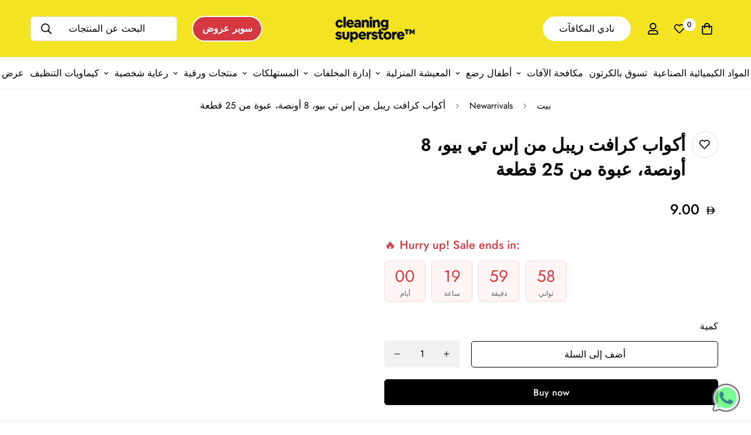

--- FILE ---
content_type: text/html; charset=utf-8
request_url: https://cleaningsuperstore.com/ar/products/st-bio-kraft-ripple-cups-8-oz-pack-of-25
body_size: 60812
content:
<!doctype html>
<html
  class="no-js supports-no-cookies"
  lang="ar"
  style="--sf-page-opacity: 0;"
  data-template="product"
  
>
  <head>
    <!-- Google Tag Manager -->
      <script>
      (function (w, d, s, l, i) {
        w[l] = w[l] || [];
        w[l].push({ 'gtm.start': new Date().getTime(), event: 'gtm.js' });
        var f = d.getElementsByTagName(s)[0],
          j = d.createElement(s),
          dl = l != 'dataLayer' ? '&l=' + l : '';
        j.async = true;
        j.src = 'https://www.googletagmanager.com/gtm.js?id=' + i + dl;
        f.parentNode.insertBefore(j, f);
      })(window, document, 'script', 'dataLayer', 'GTM-5BDDM2GK');
    </script>
    <!-- End Google Tag Manager -->
    <script>
      /* start spd config */ window._spt_delay_keywords = [
        '/gtag/js,gtag(,/checkouts,/tiktok-track.js,/hotjar-,/smile-,/adoric.js,/wpm/,fbq(',
      ]; /* end spd config */
    </script>      


<!-- Thunder PageSpeed --->
<script>
customElements.define("thunder-loading-bar",class extends HTMLElement{constructor(){super(),this.shadow=this.attachShadow({mode:"open"}),this.shadow.innerHTML='<style>#thunder-bar .bar {background:#2299dd;position:fixed;z-index:1031;top:0;left:0;width:100%;height:2px;}#thunder-bar .peg {display:block;position:absolute;right:0px;width:100px;height:100%;box-shadow:0 0 10px #2299dd, 0 0 5px #2299dd;opacity:1.0;-webkit-transform:rotate(3deg) translate(0px, -4px);-ms-transform:rotate(3deg) translate(0px, -4px);transform:rotate(3deg) translate(0px, -4px);}#thunder-background {top:0;left:0;width:95vw;height:95vh;position:absolute;z-index:99;pointer-events:none;}</style><img id="thunder-background" alt=""/>'}connectedCallback(){this.background_image=this.shadow.querySelector("#thunder-background"),this.background_image.src="data:image/svg+xml,%3Csvg%20xmlns='http://www.w3.org/2000/svg'%20viewBox='0 0 2000 1000'%3E%3C/svg%3E",function(t){var e,n,r={},i=r.settings={minimum:.08,easing:"linear",positionUsing:"translate",speed:200,trickle:!0,trickleSpeed:200,barSelector:'[role="bar"]',parent:t.shadow,template:'<div class="bar" role="bar"><div class="peg"></div></div></div></div>'};function a(t,e,n){return t<e?e:t>n?n:t}function s(t){return 100*(-1+t)}r.status=null,r.set=function(t){var e=r.isStarted();t=a(t,i.minimum,1),r.status=1===t?null:t;var n=r.render(!e),u=n.querySelector(i.barSelector),c=i.speed,l=i.easing;return n.offsetWidth,o((function(e){""===i.positionUsing&&(i.positionUsing=r.getPositioningCSS()),d(u,function(t,e,n){var r;return(r="translate3d"===i.positionUsing?{transform:"translate3d("+s(t)+"%,0,0)"}:"translate"===i.positionUsing?{transform:"translate("+s(t)+"%,0)"}:{"margin-left":s(t)+"%"}).transition="all "+e+"ms "+n,r}(t,c,l)),1===t?(d(n,{transition:"none",opacity:1}),n.offsetWidth,setTimeout((function(){d(n,{transition:"all "+c+"ms linear",opacity:0}),setTimeout((function(){r.remove(),e()}),c)}),c)):setTimeout(e,c)})),this},r.isStarted=function(){return"number"==typeof r.status},r.start=function(){r.status||r.set(0);var t=function(){setTimeout((function(){r.status&&(r.trickle(),t())}),i.trickleSpeed)};return i.trickle&&t(),this},r.done=function(t){return t||r.status?r.inc(.3+.5*Math.random()).set(1):this},r.inc=function(t){var e=r.status;return e?e>1?void 0:("number"!=typeof t&&(t=e>=0&&e<.2?.1:e>=.2&&e<.5?.04:e>=.5&&e<.8?.02:e>=.8&&e<.99?.005:0),e=a(e+t,0,.994),r.set(e)):r.start()},r.trickle=function(){return r.inc()},e=0,n=0,r.promise=function(t){return t&&"resolved"!==t.state()?(0===n&&r.start(),e++,n++,t.always((function(){0==--n?(e=0,r.done()):r.set((e-n)/e)})),this):this},r.render=function(e){if(r.isRendered())return t.shadow.getElementById("thunder-bar");var n=document.createElement("div");n.id="thunder-bar",n.innerHTML=i.template;var a=n.querySelector(i.barSelector),o=e?"-100":s(r.status||0),u=i.parent;return d(a,{transition:"all 0 linear",transform:"translate3d("+o+"%,0,0)"}),u.appendChild(n),n},r.remove=function(){var t,e=document.getElementById("thunder-bar");e&&(t=e)&&t.parentNode&&t.parentNode.removeChild(t)},r.isRendered=function(){return!!t.shadow.getElementById("thunder-bar")},r.getPositioningCSS=function(){var t={},e="WebkitTransform"in t?"Webkit":"MozTransform"in t?"Moz":"msTransform"in t?"ms":"OTransform"in t?"O":"";return e+"Perspective"in t?"translate3d":e+"Transform"in t?"translate":"margin"};var o=function(){var t=[];function e(){var n=t.shift();n&&n(e)}return function(n){t.push(n),1==t.length&&e()}}(),d=function(){var t=["Webkit","O","Moz","ms"],e={};function n(n){return n=n.replace(/^-ms-/,"ms-").replace(/-([\da-z])/gi,(function(t,e){return e.toUpperCase()})),e[n]||(e[n]=function(e){var n={};if(e in n)return e;for(var r,i=t.length,a=e.charAt(0).toUpperCase()+e.slice(1);i--;)if((r=t[i]+a)in n)return r;return e}(n))}function r(t,e,r){e=n(e),t.style[e]=r}return function(t,e){var n,i=arguments;if(2==i.length)for(n in e)r(t,n,e[n]);else r(t,i[1],i[2])}}();r.start(),document.addEventListener("DOMContentLoaded",(function(){r.set(1)}))}(this)}}),document.head.insertAdjacentHTML("afterend","<thunder-loading-bar></thunder-loading-bar>");
</script>
<!-- Thunder Critical CSS --->

      <style>.prod__sticky-atc .psa__title{max-width:400px}.prod__sticky-atc .psa__info{padding:14px 0}.prod__sticky-atc .sf__tooltip-item{margin-bottom:0}.prod__sticky-atc .sf__tooltip-item.sf-prod-compare__button{margin-right:.625rem}h2,h3{font-size:inherit;font-weight:inherit}h2,h3,hr,p{margin:0}.ml-5{margin-left:1.25rem}.ml-6{margin-left:1.5rem}.object-contain{-o-object-fit:contain;object-fit:contain}.py-1\.5{padding-top:.375rem;padding-bottom:.375rem}.line-clamp-1{-webkit-line-clamp:1}.line-clamp-1{overflow:hidden;display:-webkit-box;-webkit-box-orient:vertical}.sf__pcard .sf__pcard-image .spc__hover-img{position:absolute;top:0;right:0;left:0;bottom:0;opacity:0}.sf__pcard .sf__pcard-image .spc__hover-img,.sf__pcard .sf__pcard-image .spc__hover-img img{-webkit-backface-visibility:hidden;backface-visibility:hidden;transform:translateZ(0)}@media (max-width:767px){.prod__sticky-atc .spc__main-img{max-width:30px}.prod__sticky-atc .prod__compare_price,.prod__sticky-atc .psa__title{display:none}.prod__sticky-atc .prod__price{font-weight:500}.prod__sticky-atc .psa__info{margin-left:.625rem}.product-recommendations .sf-slider__controls{display:none}.product-recommendations .sf-grid{margin-bottom:0!important}.sf__pcard .sf__pcard-image .spc__hover-img{display:none}}.sf__pcard-action .sf__btn-icon{width:42px;height:42px;margin-bottom:10px!important}.sf__pcard-style-2 .sf__pcard-action .sf__btn-icon{width:45px;height:45px;border-radius:0;margin-bottom:0!important;border-right:1px solid #eee}.sf__pcard-style-2 .sf__pcard-action .sf__btn-icon:last-child{border-right:0;border-radius:0 5px 5px 0}@media only screen and (max-width:767px){.sf__pcard-style-2 .sf__pcard-action .sf__btn-icon:last-child{display:none}.sf-header header{box-shadow:0 0 10px #0000001c;border-bottom:1px solid #eee}#scroll-to-top-button{right:20px!important}.sf-cart-count,.sf-wishlist-count{background-color:#ffc300!important}}@media (min-width:768px){.md\:mx-28{margin-left:7rem;margin-right:7rem}.md\:mt-0{margin-top:0}.md\:mt-5{margin-top:1.25rem}.md\:mt-4{margin-top:1rem}.md\:mb-12{margin-bottom:3rem}.md\:mb-7{margin-bottom:1.75rem}.md\:mt-9{margin-top:2.25rem}.md\:block{display:block}.md\:flex{display:flex}.md\:grid{display:grid}.md\:hidden{display:none}.md\:min-h-0{min-height:0}.md\:w-\[450px\]{width:450px}.md\:w-1\/2{width:50%}.md\:w-2\/3{width:66.666667%}.md\:auto-rows-0{grid-auto-rows:0}.md\:grid-cols-4{grid-template-columns:repeat(4,minmax(0,1fr))}.md\:grid-cols-5{grid-template-columns:repeat(5,minmax(0,1fr))}.md\:justify-center{justify-content:center}.md\:gap-x-6{column-gap:1.5rem}.md\:py-10{padding-top:2.5rem;padding-bottom:2.5rem}.md\:py-8{padding-top:2rem;padding-bottom:2rem}.md\:text-3xl{font-size:1.875rem;line-height:2.25rem}.md\:text-2xl{font-size:1.5rem;line-height:2rem}.md\:text-xl{font-size:1.25rem;line-height:1.75rem}.md\:leading-\[42px\]{line-height:42px}.md\:opacity-0{opacity:0}body,html{overflow-x:visible!important}.template-product .sf-prod__info-wrapper{margin-top:-5px}}.template-product #MainContent{padding-bottom:60px}.template-product .prose{color:var(--product-desc-color,#666)}.template-product .sf-prod-media__wrapper .nav-swiper-container,.template-product .sf-prod-media__wrapper .swiper-container{opacity:0}.template-product .sf-prod-media__wrapper .swiper-container{height:100%}.template-product .sf-prod__info-wrapper{position:sticky;top:30px;padding-top:5px;padding-right:4px;padding-left:4px;margin-right:-4px;margin-left:-4px}.sf-prod-media__wrapper{position:sticky;top:30px;padding-left:4px}@media (max-width:767px){.prod__sticky-atc .prod__compare_price{display:none}.sf-prod-media__wrapper{padding-left:0}.sf-prod__container{overflow:hidden}}.nav-swiper-container .sf-prod-media{padding:5px;border:1px solid #fff}.sf-prod-media{width:100%}.sf-prod__layout-6 .sf-pis__wrapper{display:flex;flex-direction:row-reverse}.sf-prod__layout-6 .sf-media-nav{padding-right:1.25rem}.sf-prod__layout-6 .nav-swiper-container{max-height:450px;width:70px}.sf-prod__layout-6 .nav-swiper-container .swiper-slide{height:var(--slide-height)!important}.sf-product__section{padding-top:1.25rem;padding-bottom:1.25rem}.sf-product__section{overflow:hidden}.sf-product__section-heading{margin-bottom:2rem;text-align:center;font-size:1.5rem;line-height:2rem}@media (min-width:768px){.sf-product__section{padding-top:3rem;padding-bottom:3rem}.sf-product__section-heading{margin-bottom:3.5rem;font-size:2.25rem;line-height:2.5rem}}.sf-pdt__accordion .sf__accordion-item.open .sf__accordion-button{--tw-border-opacity:1;border-color:rgb(0 0 0/var(--tw-border-opacity))}.sf-product__section-tabs .sf-tab-header{line-height:26px;padding:12px 0;margin:0 32px;font-weight:500;opacity:.35}.sf-prod__container{margin:0 -15px}.sf-prod__container>div{padding:0 15px}.sf-prod__info-wrapper{margin-top:20px}@media (min-width:768px){.sf-prod__info-wrapper{padding-left:8.33333%;margin-top:0}}.actions-block{padding-bottom:16px}.prod__option-label{line-height:24px;margin-bottom:12px}.prod__form-buttons{margin-top:24px}.sf-pis__wrapper .swiper-button-control{width:45px;height:45px;display:inline-flex;justify-content:center;align-items:center;border-radius:50%;background-color:#fff;color:#000;opacity:0;visibility:hidden;transform:translate3d(-100%,0,0)}.sf-pis__wrapper .swiper-button-control.swiper-button-next{transform:translate3d(100%,0,0)}.product-recommendations{overflow:hidden}@media (max-width:767px){.product-recommendations .sf-slider__controls{display:none}.prod__title h1{margin-right:0;display:block}.product-form__actions .form__input-wrapper{width:100%;margin-right:0;margin-bottom:20px;display:flex;align-items:center;justify-content:space-between}.product-form__actions .form__input-wrapper label{margin-bottom:0;margin-right:20px}.product-form__actions .quantity-input{flex:1}.product-form__actions .prod__dynamic_checkout{margin-top:10px!important}.sf-product__section .sf__accordion-button{font-size:18px;padding:12px 0}.product-recommendations .sf-grid{margin-bottom:0!important}}.product-mb__media{position:relative;overflow:hidden}.product-mb__media .product-mb__atwl{position:absolute;right:20px;top:18px;padding:0;z-index:1}.product-mb__media .product-mb__atwl svg{margin-top:-1px}.main-product__block+.main-product__block{margin-top:30px}.main-product__block-addons{margin-top:20px}.prod__title h1{color:var(--product-title-color,#000)}.zoom-in svg{width:18px;height:18px}.installment-shoppay{margin-top:20px!important}.installment-shoppay:empty{display:none}button.shopify-payment-button__button--unbranded{font-size:0!important}button.shopify-payment-button__button--unbranded:before{content:"Buy now";font-size:var(--font-btn-size,1rem);font-weight:var(--font-btn-weight,500);letter-spacing:var(--btn-letter-spacing,0);line-height:var(--btn-line-height,"normal")}*,:after,:before{box-sizing:border-box;border:0 solid #e5e7eb}:after,:before{--tw-content:""}html{line-height:1.5;-webkit-text-size-adjust:100%;-o-tab-size:4;tab-size:4;font-family:ui-sans-serif,system-ui,-apple-system,BlinkMacSystemFont,Segoe UI,Roboto,Helvetica Neue,Arial,Noto Sans,sans-serif,Apple Color Emoji,Segoe UI Emoji,Segoe UI Symbol,Noto Color Emoji}body{margin:0;line-height:inherit}hr{height:0;color:inherit;border-top-width:1px}h1,h2,h3{font-size:inherit;font-weight:inherit}a{color:inherit;text-decoration:inherit}sup{font-size:75%;line-height:0;position:relative;vertical-align:baseline}sup{top:-.5em}table{text-indent:0;border-color:inherit;border-collapse:collapse}button,input,select,textarea{font-family:inherit;font-size:100%;line-height:inherit;color:inherit;margin:0;padding:0}button,select{text-transform:none}[type=button],[type=submit],button{-webkit-appearance:button;background-color:transparent;background-image:none}:-moz-focusring{outline:auto}:-moz-ui-invalid{box-shadow:none}::-webkit-inner-spin-button,::-webkit-outer-spin-button{height:auto}::-webkit-search-decoration{-webkit-appearance:none}::-webkit-file-upload-button{-webkit-appearance:button;font:inherit}h1,h2,h3,hr,p{margin:0}ul{list-style:none;margin:0;padding:0}textarea{resize:vertical}img,svg{display:block;vertical-align:middle}img{max-width:100%;height:auto}[hidden]{display:none}*,:after,:before{--tw-translate-x:0;--tw-translate-y:0;--tw-rotate:0;--tw-skew-x:0;--tw-skew-y:0;--tw-scale-x:1;--tw-scale-y:1;--tw-scroll-snap-strictness:proximity;--tw-ring-offset-width:0px;--tw-ring-offset-color:#fff;--tw-ring-color:rgba(59,130,246,.5);--tw-ring-offset-shadow:0 0 transparent;--tw-ring-shadow:0 0 transparent;--tw-shadow:0 0 transparent;--tw-shadow-colored:0 0 transparent}.prose{color:var(--color-body-text,#000);max-width:65ch}.prose{--tw-prose-body:#374151;--tw-prose-headings:#111827;--tw-prose-lead:#4b5563;--tw-prose-links:#111827;--tw-prose-bold:#111827;--tw-prose-counters:#6b7280;--tw-prose-bullets:#d1d5db;--tw-prose-hr:#e5e7eb;--tw-prose-quotes:#111827;--tw-prose-quote-borders:#e5e7eb;--tw-prose-captions:#6b7280;--tw-prose-code:#111827;--tw-prose-pre-code:#e5e7eb;--tw-prose-pre-bg:#1f2937;--tw-prose-th-borders:#d1d5db;--tw-prose-td-borders:#e5e7eb;--tw-prose-invert-body:#d1d5db;--tw-prose-invert-headings:#fff;--tw-prose-invert-lead:#9ca3af;--tw-prose-invert-links:#fff;--tw-prose-invert-bold:#fff;--tw-prose-invert-counters:#9ca3af;--tw-prose-invert-bullets:#4b5563;--tw-prose-invert-hr:#374151;--tw-prose-invert-quotes:#f3f4f6;--tw-prose-invert-quote-borders:#374151;--tw-prose-invert-captions:#9ca3af;--tw-prose-invert-code:#fff;--tw-prose-invert-pre-code:#d1d5db;--tw-prose-invert-pre-bg:rgba(0,0,0,.5);--tw-prose-invert-th-borders:#4b5563;--tw-prose-invert-td-borders:#374151;font-size:1rem;line-height:1.75}.invisible{visibility:hidden}.fixed{position:fixed}.absolute{position:absolute}.relative{position:relative}.-inset-0,.inset-0{top:0;right:0;bottom:0;left:0}.inset-x-0{left:0;right:0}.inset-y-0{top:0;bottom:0}.top-0{top:0}.right-0{right:0}.left-0{left:0}.top-4{top:1rem}.right-4{right:1rem}.top-1\/2{top:50%}.left-full{left:100%}.top-full{top:100%}.right-5{right:1.25rem}.bottom-2\.5{bottom:.625rem}.-right-14{right:-3.5rem}.top-5{top:1.25rem}.bottom-\[86px\]{bottom:86px}.top-px{top:1px}.right-8{right:2rem}.z-10{z-index:10}.z-\[100\]{z-index:100}.z-50{z-index:50}.z-\[70\]{z-index:70}.z-\[1\]{z-index:1}.z-\[80\]{z-index:80}.-m-2\.5{margin:-.625rem}.-mx-4{margin-left:-1rem;margin-right:-1rem}.mx-auto{margin-left:auto;margin-right:auto}.-mx-2{margin-left:-.5rem;margin-right:-.5rem}.mx-2{margin-left:.5rem;margin-right:.5rem}.my-3{margin-top:.75rem;margin-bottom:.75rem}.mt-3{margin-top:.75rem}.mb-4{margin-bottom:1rem}.mt-5{margin-top:1.25rem}.mt-4{margin-top:1rem}.mt-2{margin-top:.5rem}.mt-8{margin-top:2rem}.mb-3{margin-bottom:.75rem}.mb-2{margin-bottom:.5rem}.mb-5{margin-bottom:1.25rem}.mb-6{margin-bottom:1.5rem}.mt-6{margin-top:1.5rem}.ml-2{margin-left:.5rem}.mr-5{margin-right:1.25rem}.mt-10{margin-top:2.5rem}.mb-16{margin-bottom:4rem}.ml-4{margin-left:1rem}.mt-16{margin-top:4rem}.mr-2{margin-right:.5rem}.mt-2\.5{margin-top:.625rem}.mr-4{margin-right:1rem}.ml-3{margin-left:.75rem}.mt-\[12xpx\]{margin-top:12xpx}.mr-\[30px\]{margin-right:30px}.ml-2\.5{margin-left:.625rem}.block{display:block}.inline-block{display:inline-block}.flex{display:flex}.inline-flex{display:inline-flex}.grid{display:grid}.hidden{display:none}.h-full{height:100%}.h-\[22px\]{height:22px}.h-\[12px\]{height:12px}.h-2{height:.5rem}.h-\[16px\]{height:16px}.h-\[18px\]{height:18px}.h-\[20px\]{height:20px}.h-\[24px\]{height:24px}.h-11{height:2.75rem}.h-\[46px\]{height:46px}.h-0{height:0}.min-h-screen{min-height:100vh}.min-h-full{min-height:100%}.w-full{width:100%}.w-\[24px\]{width:24px}.w-10{width:2.5rem}.w-1\/2{width:50%}.w-auto{width:auto}.w-\[22px\]{width:22px}.w-\[20px\]{width:20px}.w-\[12px\]{width:12px}.w-1\/3{width:33.333333%}.w-1\/6{width:16.666667%}.w-1\/5{width:20%}.w-32{width:8rem}.w-40{width:10rem}.w-2{width:.5rem}.w-1\/4{width:25%}.w-2\/5{width:40%}.w-\[16px\]{width:16px}.w-\[18px\]{width:18px}.w-6{width:1.5rem}.w-\[46px\]{width:46px}.w-0{width:0}.min-w-max{min-width:max-content}.max-w-none{max-width:none}.flex-1{flex:1 1 0%}.shrink{flex-shrink:1}.flex-grow{flex-grow:1}.-translate-y-1\/2{--tw-translate-y:-50%}.-translate-x-full,.-translate-y-1\/2{transform:translate(var(--tw-translate-x),var(--tw-translate-y)) rotate(var(--tw-rotate)) skew(var(--tw-skew-x)) skewY(var(--tw-skew-y)) scaleX(var(--tw-scale-x)) scaleY(var(--tw-scale-y))}.-translate-x-full{--tw-translate-x:-100%}.transform{transform:translate(var(--tw-translate-x),var(--tw-translate-y)) rotate(var(--tw-rotate)) skew(var(--tw-skew-x)) skewY(var(--tw-skew-y)) scaleX(var(--tw-scale-x)) scaleY(var(--tw-scale-y))}@keyframes spin{to{transform:rotate(1turn)}}.animate-spin{animation:1s linear infinite spin}.touch-none{touch-action:none}.list-none{list-style-type:none}.appearance-none{-webkit-appearance:none;appearance:none}.grid-cols-2{grid-template-columns:repeat(2,minmax(0,1fr))}.grid-cols-3{grid-template-columns:repeat(3,minmax(0,1fr))}.grid-rows-1{grid-template-rows:repeat(1,minmax(0,1fr))}.flex-col{flex-direction:column}.flex-col-reverse{flex-direction:column-reverse}.flex-wrap{flex-wrap:wrap}.flex-nowrap{flex-wrap:nowrap}.items-start{align-items:flex-start}.items-end{align-items:flex-end}.items-center{align-items:center}.items-stretch{align-items:stretch}.justify-end{justify-content:flex-end}.justify-center{justify-content:center}.justify-between{justify-content:space-between}.gap-2\.5{gap:.625rem}.gap-x-3{column-gap:.75rem}.overflow-hidden{overflow:hidden}.overflow-x-hidden{overflow-x:hidden}.overflow-y-hidden{overflow-y:hidden}.overflow-y-scroll{overflow-y:scroll}.overscroll-contain{overscroll-behavior:contain}.whitespace-normal{white-space:normal}.whitespace-nowrap{white-space:nowrap}.rounded{border-radius:.25rem}.rounded-full{border-radius:9999px}.rounded-md{border-radius:.375rem}.border{border-width:1px}.border-b{border-bottom-width:1px}.border-color-border{border-color:var(--color-border)}.border-black{--tw-border-opacity:1;border-color:rgb(0 0 0/var(--tw-border-opacity))}.border-transparent{border-color:transparent}.bg-white{--tw-bg-opacity:1;background-color:rgb(255 255 255/var(--tw-bg-opacity))}.bg-black{--tw-bg-opacity:1;background-color:rgb(0 0 0/var(--tw-bg-opacity))}.bg-transparent{background-color:transparent}.bg-color-topbar-background{background-color:var(--color-topbar-background)}.p-4{padding:1rem}.p-2{padding:.5rem}.p-8{padding:2rem}.p-3\.5{padding:.875rem}.py-2\.5{padding-top:.625rem;padding-bottom:.625rem}.py-2{padding-top:.5rem;padding-bottom:.5rem}.px-4{padding-left:1rem;padding-right:1rem}.py-4{padding-top:1rem;padding-bottom:1rem}.px-2{padding-left:.5rem;padding-right:.5rem}.py-3{padding-top:.75rem;padding-bottom:.75rem}.py-5{padding-top:1.25rem;padding-bottom:1.25rem}.px-3{padding-left:.75rem;padding-right:.75rem}.py-12{padding-top:3rem;padding-bottom:3rem}.py-3\.5{padding-top:.875rem;padding-bottom:.875rem}.px-3\.5{padding-left:.875rem;padding-right:.875rem}.pb-4{padding-bottom:1rem}.pt-4{padding-top:1rem}.pr-4{padding-right:1rem}.pt-8{padding-top:2rem}.pb-8{padding-bottom:2rem}.pb-3{padding-bottom:.75rem}.pl-3{padding-left:.75rem}.pr-2{padding-right:.5rem}.pt-0\.5{padding-top:.125rem}.pr-12{padding-right:3rem}.text-left{text-align:left}.text-center{text-align:center}.text-base{font-size:calc(var(--font-base-size, 16)*1px)}.text-2xl{font-size:1.5rem;line-height:2rem}.text-xl{font-size:1.25rem;line-height:1.75rem}.text-xs{font-size:.75rem;line-height:1rem}.text-lg{font-size:1.125rem;line-height:1.75rem}.text-sm{font-size:.875rem;line-height:1.25rem}.text-4xl{font-size:2.25rem;line-height:2.5rem}.text-\[15px\]{font-size:15px}.font-medium{font-weight:500}.font-semibold{font-weight:600}.italic{font-style:italic}.leading-7{line-height:1.75rem}.leading-8{line-height:2rem}.leading-9{line-height:2.25rem}.text-color-subtext{color:var(--color-sub-text)}.text-color-secondary{color:var(--color-secondary)}.text-black{--tw-text-opacity:1;color:rgb(0 0 0/var(--tw-text-opacity))}.text-color-regular-price{color:var(--product-regular-price-color)}.text-\[\#666\]{--tw-text-opacity:1;color:rgb(102 102 102/var(--tw-text-opacity))}.text-color-topbar{color:var(--color-topbar-text)}.text-\[\#777\]{--tw-text-opacity:1;color:rgb(119 119 119/var(--tw-text-opacity))}.text-\[\#999\]{--tw-text-opacity:1;color:rgb(153 153 153/var(--tw-text-opacity))}.underline{-webkit-text-decoration-line:underline;text-decoration-line:underline}.line-through{-webkit-text-decoration-line:line-through;text-decoration-line:line-through}.opacity-0{opacity:0}.opacity-100{opacity:1}.opacity-25{opacity:.25}.opacity-75{opacity:.75}@media (min-width:640px){.sm\:mt-6{margin-top:1.5rem}}@media (min-width:768px){.md\:mx-28{margin-left:7rem;margin-right:7rem}.md\:mt-0{margin-top:0}.md\:mt-5{margin-top:1.25rem}.md\:mt-4{margin-top:1rem}.md\:mb-12{margin-bottom:3rem}.md\:mb-7{margin-bottom:1.75rem}.md\:mt-9{margin-top:2.25rem}.md\:block{display:block}.md\:flex{display:flex}.md\:grid{display:grid}.md\:hidden{display:none}.md\:min-h-0{min-height:0}.md\:w-\[450px\]{width:450px}.md\:w-1\/2{width:50%}.md\:w-2\/3{width:66.666667%}.md\:auto-rows-0{grid-auto-rows:0}.md\:grid-cols-4{grid-template-columns:repeat(4,minmax(0,1fr))}.md\:grid-cols-5{grid-template-columns:repeat(5,minmax(0,1fr))}.md\:grid-cols-2{grid-template-columns:repeat(2,minmax(0,1fr))}.md\:justify-center{justify-content:center}.md\:gap-x-6{column-gap:1.5rem}.md\:py-10{padding-top:2.5rem;padding-bottom:2.5rem}.md\:py-8{padding-top:2rem;padding-bottom:2rem}.md\:text-3xl{font-size:1.875rem;line-height:2.25rem}.md\:text-2xl{font-size:1.5rem;line-height:2rem}.md\:text-xl{font-size:1.25rem;line-height:1.75rem}.md\:leading-\[42px\]{line-height:42px}.md\:opacity-0{opacity:0}}@media (min-width:1024px){.lg\:block{display:block}.lg\:hidden{display:none}.lg\:grid-cols-5{grid-template-columns:repeat(5,minmax(0,1fr))}.lg\:py-3\.5{padding-top:.875rem;padding-bottom:.875rem}}@media (min-width:1280px){.xl\:hidden{display:none}.xl\:w-1\/3{width:33.333333%}.xl\:grid-cols-4{grid-template-columns:repeat(4,minmax(0,1fr))}.xl\:grid-cols-6{grid-template-columns:repeat(6,minmax(0,1fr))}}@media (min-width:1536px){.\32xl\:w-1\/4{width:25%}}@media (min-width:1600px){.\33xl\:grid-cols-7{grid-template-columns:repeat(7,minmax(0,1fr))}}.sf__btn,.shopify-payment-button__button.shopify-payment-button__button--unbranded{white-space:nowrap;padding:.625rem 1.25rem;text-align:center}@media (min-width:768px){.sf__btn,.shopify-payment-button__button.shopify-payment-button__button--unbranded{padding-left:2rem;padding-right:2rem}.sf-slider__controls--absolute button{margin-top:calc(var(--nav-offset,0px)*-1)}}.sf__btn,.shopify-payment-button__button.shopify-payment-button__button--unbranded{outline:0;border:1px solid transparent;font-size:var(--font-btn-size,1rem);font-weight:var(--font-btn-weight,500);display:inline-block;letter-spacing:var(--btn-letter-spacing,0);text-transform:var(--btn-text-transform,"");border-radius:var(--btn-border-radius,0);line-height:var(--btn-line-height,"normal")}.shopify-payment-button__button.shopify-payment-button__button--unbranded:disabled,[disabled].shopify-payment-button__button.shopify-payment-button__button--unbranded{border-color:var(--border-color-2)!important;color:var(--color-disabled)!important;opacity:.5}.sf__btn.sf__btn-primary,.shopify-payment-button__button.shopify-payment-button__button--unbranded,a.sf__btn.sf__btn-primary,button.sf__btn.sf__btn-primary{--tw-text-opacity:1;color:rgb(255 255 255/var(--tw-text-opacity));background-color:var(--color-btn-bg,var(--color-primary));border-color:var(--color-btn-bg,var(--color-primary));color:var(--color-btn-text,#fff)}.form-control{width:100%;border-radius:.25rem;border-width:1px;background-color:transparent;padding:.375rem .75rem;font-size:calc(var(--font-base-size, 16)*1px);line-height:2rem;--tw-text-opacity:1;color:rgb(55 65 81/var(--tw-text-opacity));outline:transparent solid 2px;outline-offset:2px;margin-top:5px;margin-bottom:10px;border-color:var(--color-border);background-color:var(--color-field-background)}.sf-header{--sf-slide-trans-dur:.3s;--sf-slide-from-val:-65px;--sf-slide-to-val:65px;--sf-header-bg:#fff}.sf-header header.sf-header__desktop.logo-center__2l .sf-menu-item>a{padding-left:2rem;padding-right:2rem}.sf-header header.sf-header__desktop.logo-center__2l .sf-menu-item>a:after{left:2rem}.sf-header header.sf-header__desktop.logo-center__2l .sf__header-main-menu .sf-logo,.sf-header header.sf-header__desktop.logo-center__2l .sf__header-main-menu .sf-options-wrapper__desktop{display:none}.sf-header header.sf-header__mobile .sf-logo a{text-align:center}.sf-header header.sf-header__mobile .sf-logo a{width:var(--logo-width-mobile,100px);white-space:nowrap}.sf-header .sf-menu-item>a{position:relative;line-height:23px}.sf-header .sf-menu-item>a:after{position:absolute;content:"";width:0;height:2px;background-color:currentColor;left:1rem;bottom:calc(1.25rem - 5px)}.sf-header .sf-menu-item .sf-menu__desktop-sub-menu{visibility:hidden;opacity:0}.header__wrapper{width:100%;will-change:transform,background-color}.sf-topbar{white-space:nowrap;z-index:99}.sf-header{--sf-sub-item-color:rgba(0,0,0,.55);--sf-sub-item-hover:#000;--sf-sub-item-bg:rgba(61,61,80,.09)}.sf-header__bg{display:block;width:100%;height:100%;position:absolute;top:0;left:0;opacity:0;background:var(--sf-header-bg,#fff)}.sf-header__dropdown-bg{width:100vw;height:calc(var(--sf-dropdown-height,0px)*1px);background:var(--sf-header-bg,#fff);transform-origin:top left;opacity:0;top:100%}.sf-header__overlay{top:calc(var(--sf-topbar-height,0px) + var(--sf-announcement-height,0px));opacity:0;visibility:hidden;z-index:2}.sf-topbar{align-items:center}@media (min-width:1024px){.sf-topbar{display:flex}}.sf-topbar{height:40px;max-height:40px}.sf-topbar .sf-language-switcher{padding:0 .5rem}.sf-topbar .sf-language-switcher form{padding:0}.sf-topbar .sf-language-switcher select{background-image:var(--arrow-select-box-topbar)}.sf-sub-menu__link{display:block;overflow:hidden;white-space:normal;padding:.25rem .75rem;font-weight:400;color:var(--sf-sub-item-color)}.sf-menu-submenu__title{padding-left:.75rem;padding-right:.75rem;font-weight:600;--tw-text-opacity:1;color:rgb(0 0 0/var(--tw-text-opacity))}.sf-logo{display:flex;align-items:center}.sf-logo a{width:var(--logo-width-desktop,150px)}.sf-user-tab-label{position:relative;margin-right:1rem;padding-top:.5rem;padding-bottom:.5rem;font-weight:500;--tw-text-opacity:1;color:rgb(107 114 128/var(--tw-text-opacity));display:inline-block}.sf-user-tab-label hr{position:absolute;left:0;bottom:-.125rem;width:100%;border-top-width:2px;--tw-border-opacity:1;border-color:rgb(0 0 0/var(--tw-border-opacity));display:none}.sf-menu-content,.sf-sub-links{height:calc(var(--window-inner-height,100vh))}@media screen and (min-width:1024px){.sf-header__mobile,.sf-menu-content,.sf-sub-links{height:100vh}}.sf-menu__dropdown{right:auto;box-shadow:0 5px 15px #00000012;transform:translate3d(0,20px,0)!important;transform-origin:center!important}.sf-menu__desktop-sub-menu{min-width:250px}.sf-menu-submenu__content{--column-width:200px;--items-width:calc(var(--total-columns)*var(--column-width, 200px))}@media (min-width:1680px){.sf-menu-submenu__content{--column-width:250px}}@media (min-width:1920px){.sf-menu-submenu__content{--column-width:270px}}.sf-menu-item--no-mega{position:relative}.sf-search-form{height:42px}@media (min-width:1280px){.sf-search-form--full{min-width:250px}.sf-search-form>span{flex:1}}@media (max-width:480px){.sf-header__mobile>:last-child{padding-right:0}}.sf-customer-section__inner{overflow-y:auto;padding-bottom:40px}@media (max-width:1440px){.sf-menu-item a{padding-left:.5rem;padding-right:.5rem}}.sf-logo{font-size:1rem}.sf__toggle-submenu-mb{flex:0 0 48px;height:100%;min-height:48px}.container{padding-left:1rem;padding-right:1rem;margin-left:auto;margin-right:auto;width:100%;max-width:calc(var(--container-width,1280)*1px)}@media screen and (min-width:1536px){.container{padding-left:0;padding-right:0}}.container-fluid{--offset-x:1rem;margin-left:auto;margin-right:auto;width:100%;max-width:calc(var(--fluid-container-width,1620px) + var(--offset-x)*2);padding-left:var(--offset-x);padding-right:var(--offset-x)}@media screen and (min-width:1024px){.container-fluid{--offset-x:calc(var(--fluid-container-offset, 6rem)/1.25)}}@media screen and (min-width:1536px){.container-fluid{--offset-x:var(--fluid-container-offset,6rem)}}.section-my{margin-top:100px;margin-bottom:100px}@media screen and (max-width:1535px){.section-my{margin-top:80px;margin-bottom:80px}}@media screen and (max-width:1279px){.section-my{margin-top:60px;margin-bottom:60px}}.swiper-container{display:block}.swiper-slide{flex-shrink:0;width:100%;height:100%;position:relative}.swiper-pagination{display:flex;justify-content:center;align-items:center;flex-flow:wrap;padding:5px 0}.swiper-pagination:empty{display:none!important}.sf-slider__controls button{outline:0;box-shadow:none;padding:0;width:50px;height:50px;display:inline-flex;align-items:center;justify-content:center;border-color:var(--color-border);z-index:1;flex:0 0 auto;color:currentColor}.sf-slider__controls button:after{display:none}.sf-slider__controls--absolute button{position:absolute;top:var(--offset-top,50%);transform:translateY(-50%);left:-80px}.sf-slider__controls--absolute button.sf-slider__controls-next{left:auto!important;right:-80px}@media screen and (max-width:767px){.sf-header .sf-menu-wrapper-mobile .sf-menu__content{width:calc(100% - 40px)}.section-my{margin-top:40px;margin-bottom:40px}.sf-slider__controls{max-width:100vw}}.sf-grid{margin:0 calc(var(--column-gap)/-2) calc(var(--row-gap,var(--column-gap))/ -1)!important}.sf-column{padding:0 calc(var(--column-gap)/2) var(--row-gap,var(--column-gap))}@media screen and (max-width:1279px){.sf-grid{margin:0 calc(var(--column-gap)/2/-2) calc(var(--row-gap,var(--column-gap))/ 2/-1)!important}.sf-column{padding:0 calc(var(--column-gap)/2/2) calc(var(--row-gap,var(--column-gap))/ 2)}}@media screen and (max-width:767px){.sf-grid{margin:0 calc(var(--column-gap-mobile,var(--column-gap))/ -2) calc(var(--row-gap-mobile,var(--column-gap))/ -1)!important}.sf-column{padding:0 calc(var(--column-gap-mobile,var(--column-gap))/ 2) calc(var(--row-gap-mobile,var(--column-gap)))}}.sf-sharing{padding:24px;width:380px}.sf-sharing .form-control{margin:0}.sf-sharing label{margin-bottom:14px;display:block}.sf-sharing .sf-sharing__socials{margin-top:20px}.prose p{margin-top:.75em;margin-bottom:.75em}.sf__tooltip-content,ul:empty{display:none}.shopify-payment-button__button{border-radius:var(--btn-border-radius,0)!important;overflow:hidden}.shopify-payment-button__button.shopify-payment-button__button--unbranded:disabled{border-color:var(--border-color-2);color:var(--color-disabled)}body{opacity:var(--sf-page-opacity,0)!important}.sf-language-switcher{display:none}input[type=number]::-webkit-inner-spin-button,input[type=number]::-webkit-outer-spin-button{-webkit-appearance:none;margin:0}input[type=number]{-moz-appearance:textfield}input::-webkit-inner-spin-button,input::-webkit-outer-spin-button{-webkit-appearance:none;margin:0}input[type=email],input[type=password],input[type=text],select{-webkit-appearance:none;appearance:none}select{background-color:transparent;background-position:50%;background-repeat:no-repeat;background-image:var(--arrow-select-box);background-size:10px;background-position-x:calc(100% - 15px);padding-right:25px}.sf__btn{white-space:nowrap;padding:.625rem 1.25rem;text-align:center}@media (min-width:768px){.sf__btn{padding-left:2rem;padding-right:2rem}}.sf__btn{outline:0;border:1px solid transparent;font-size:var(--font-btn-size,1rem);font-weight:var(--font-btn-weight,500);display:inline-block;letter-spacing:var(--btn-letter-spacing,0);text-transform:var(--btn-text-transform,"");border-radius:var(--btn-border-radius,0);line-height:var(--btn-line-height,"normal")}.sf__btn.sf__btn-primary,a.sf__btn.sf__btn-primary,button.sf__btn.sf__btn-primary{--tw-text-opacity:1;color:rgb(255 255 255/var(--tw-text-opacity))}.sf__btn.sf__btn-primary,a.sf__btn.sf__btn-primary,button.sf__btn.sf__btn-primary{background-color:var(--color-btn-bg,var(--color-primary));border-color:var(--color-btn-bg,var(--color-primary));color:var(--color-btn-text,#fff)}.sf__btn.sf__btn-secondary,a.sf__btn.sf__btn-secondary,button.sf__btn.sf__btn-secondary{border-width:1px;background-color:transparent;text-align:center}.sf__btn.sf__btn-secondary,a.sf__btn.sf__btn-secondary,button.sf__btn.sf__btn-secondary{border-color:var(--color-btn-bg,var(--color-primary-darker));border-width:var(--btn-border-width)}.form-control{width:100%;border-radius:.25rem;border-width:1px;background-color:transparent;padding:.375rem .75rem;font-size:calc(var(--font-base-size, 16)*1px);line-height:2rem;--tw-text-opacity:1;color:rgb(55 65 81/var(--tw-text-opacity));outline:transparent solid 2px;outline-offset:2px}.form-control{margin-top:5px;margin-bottom:10px;border-color:var(--color-border);background-color:var(--color-field-background)}[style*="--aspect-ratio"]{position:relative;overflow:hidden}[style*="--aspect-ratio"]:before{display:block;width:100%}[style*="--aspect-ratio"]:before{content:"";height:0}[style*="--aspect-ratio"]>:first-child{top:0;right:0;bottom:0;left:0;position:absolute!important;-o-object-fit:cover;object-fit:cover;width:100%;height:100%}.prose{max-width:100%}@media screen and (max-width:767px){.collection-list{position:relative}.collection-list .sf__ms{top:auto;right:auto}.collection-list .collection-list__wrapper{position:relative}}.collection-card__inner{position:relative;-webkit-backface-visibility:hidden;backface-visibility:hidden;transform:translateZ(0)}.collection-card__image{overflow:hidden;position:relative}.animate-spin{display:none}.atc-spinner .animate-spin{display:block}.sf__tooltip-item{position:relative;margin-bottom:.5rem;border-radius:9999px;--tw-bg-opacity:1;background-color:rgb(255 255 255/var(--tw-bg-opacity));padding:5px}.sf__tooltip-item.sf__tooltip-style-2{margin-bottom:0;background-color:transparent}.sf__tooltip-item.sf__tooltip-style-1{width:45px;height:45px;border-radius:100%;display:flex;align-items:center;justify-content:center}.sf__tooltip-item.sf__tooltip-style-1.sf__tooltip-top .sf__tooltip-content{bottom:calc(120% + 8px)}.sf__tooltip-item.sf__tooltip-style-1.sf__tooltip-left .sf__tooltip-content{right:calc(120% + 8px)}.sf__tooltip-item.sf__tooltip-style-1.sf__tooltip-bottom .sf__tooltip-content{top:calc(120% + 8px)}.sf__tooltip-item.sf__tooltip-top .sf__tooltip-content{bottom:110%;left:50%;transform:translateX(-50%)}.sf__tooltip-item.sf__tooltip-top .sf__tooltip-content:after{left:calc(50% - 5px);bottom:-3px}.sf__tooltip-item.sf__tooltip-top .sf__tooltip-content:before{width:100%;height:8px;left:0;top:100%}.sf__tooltip-item.sf__tooltip-left .sf__tooltip-content{right:110%;top:50%;transform:translateY(-50%)}.sf__tooltip-item.sf__tooltip-left .sf__tooltip-content:after{right:-3px;top:calc(50% - 5px)}.sf__tooltip-item.sf__tooltip-left .sf__tooltip-content:before{height:100%;width:8px;top:0;right:100%}.sf__tooltip-item.sf__tooltip-bottom .sf__tooltip-content{top:110%;left:50%;transform:translateX(-50%)}.sf__tooltip-item.sf__tooltip-bottom .sf__tooltip-content:after{left:calc(50% - 5px);top:-3px}.sf__tooltip-item.sf__tooltip-bottom .sf__tooltip-content:before{width:100%;height:8px;left:0;bottom:100%}.sf__tooltip-item .sf__tooltip-content{visibility:hidden;position:absolute;z-index:20;min-width:max-content;border-radius:.25rem;padding:.25rem .75rem;font-size:.875rem;line-height:1.25rem;opacity:0}.sf__tooltip-item .sf__tooltip-content{display:none;background:var(--bg-color-tooltip);color:var(--text-color-tooltip)!important}.sf__tooltip-item .sf__tooltip-content:after{content:"";width:10px;height:10px;background:var(--bg-color-tooltip);position:absolute;transform:rotate(45deg);z-index:-1}.sf__tooltip-item .sf__tooltip-content:before{position:absolute;content:"";background:0 0}@media screen and (min-width:1024px){.sf__tooltip-item .sf__tooltip-content{display:block}}.sf__tooltip-item.sf__btn-icon{color:#000}.sf__ms{position:relative}@media (max-width:767px){.sf__ms:not(.sf__ms--slider){overflow-x:scroll;overflow-y:hidden;margin-right:-1rem;margin-left:-1rem;padding-left:1rem}.sf__ms::-webkit-scrollbar{display:none}.sf__ms-wrapper{display:flex}.sf__ms-wrapper--max{width:max-content}.sf__ms-wrapper:not(.swiper-container-initialized)>*{flex:none;width:var(--mobile-column-width,66.66vw)}.sf__ms-wrapper:not(.swiper-container-initialized):after{content:"";flex:0 0 calc(var(--column-gap-mobile,var(--column-gap))/ 2)}}@media (max-width:375px){.sf__ms-wrapper:not(.swiper-container-initialized)>*{width:66.66vw!important}}.sf__accordion-item .sf__accordion-button{position:relative;padding-right:2rem;font-weight:500}.sf__accordion-item .sf__accordion-button:after{content:"";position:absolute;width:14px;right:0;background-image:var(--arrow-down-url);background-repeat:no-repeat;height:100%;top:0;background-position:50%;background-size:14px 14px}.sf__accordion-item .sf__accordion-content{max-height:var(--content-max-height,0);opacity:0}.sf__accordion-item.open .sf__accordion-button:after{transform:rotateX(180deg)}.sf__accordion-item.open .sf__accordion-content{max-height:var(--content-max-height,auto)}.sf__accordion-item:not(.order-first):last-child{margin-bottom:0}.sf-tab-header{position:relative;opacity:.5}.sf-tab-header:after{content:"";width:0;height:2px;background-color:currentColor;display:block;position:absolute;bottom:-2px;left:0}.sf-tab-content{display:none}@media (min-width:768px){.sf-tabs .sf__accordion-button{display:none}.sf-tabs .sf__accordion-item{--content-max-height:auto!important}}@media (max-width:767px){.sf-tabs--responsive .sf-tab-content{display:block}.sf-tabs--responsive .sf__accordion-item{margin-bottom:1.5rem;border-bottom:1px solid var(--color-border)}.sf-tabs--responsive .sf__accordion-button{display:block}}.prod__compare_price{color:var(--product-sale-price-color)}.sf-prod__info .sf-wishlist__button{margin-bottom:0;border-width:1px;border-color:var(--color-border);padding:12px}.sf-prod__info .sf-wishlist__button svg{margin-top:-1px}.sf-prod__info .shopify-payment-button__button--hidden{display:none}.sf-prod__info .quantity-input{background-color:#f1f1f1;border:none}.sf-prod__info .quantity-input input{background-color:#f1f1f1}.shopify-payment-button__button{line-height:1.5!important}.form.product-form .atc-spinner{display:none}.sf__pcard-action .sf__btn-icon svg{width:15px!important;height:15px!important}.content-view-list .sf__btn{flex:0;min-width:180px}.sf__pcard .price-unit-price{font-size:90%}.prod__tag{font-size:11px;text-transform:uppercase;line-height:16px;padding:2px 10px;font-weight:600;border-radius:11px}.prod__tag:not(.hidden){display:inline-flex}.prod__tag--soldout{background:#b1b1b1;color:#fff;width:54px;height:54px;font-size:10px;border-radius:50%;line-height:12px;align-items:center;justify-content:center;text-align:center;white-space:normal;padding:0 10px;position:absolute;top:50%;left:50%;transform:translate(-50%,-50%)}@media (max-width:767px){.prod__tag{font-size:10px;padding:2px 8px}[data-search-popup] .sf-logo{display:none}}.sf-cart-count{position:absolute;display:flex;align-items:center;justify-content:center;border-radius:9999px;text-align:center}.sf-cart-count{font-size:12px;height:22px;min-width:22px;top:5px;right:-13px;display:none;color:var(--color-cart-wishlist-count);background-color:var(--bg-cart-wishlist-count)}@media screen and (max-width:1023px){.sf-cart-count{right:-5px}}.sf-wishlist-count{display:none;position:absolute;display:flex;align-items:center;justify-content:center;border-radius:9999px;text-align:center}.sf-wishlist-count{width:22px;height:22px;line-height:22px;right:-4px;top:11px;font-size:12px;font-weight:500;color:var(--color-cart-wishlist-count);background-color:var(--bg-cart-wishlist-count)}[data-search-popup] .sf-wishlist-count{top:-6px;right:-10px}[data-search-popup] .sf-logo{justify-content:start;padding-left:0;padding-right:0}[data-search-popup] .logo-img{padding:0}[data-search-popup] .sf-cart-count{display:flex;right:-4px}[data-search-popup] form{height:46px}.bread-crumb__item{padding:.5rem 1rem;font-size:15px;color:inherit;white-space:nowrap}.sf__breabcrumb-page-title{white-space:nowrap;overflow:hidden;text-overflow:ellipsis}body{-webkit-font-smoothing:antialiased;-webkit-text-size-adjust:100%;text-size-adjust:100%}html{padding-bottom:0!important}:focus{outline:0!important}body,html{overflow-x:hidden}#MainContent{position:relative;padding-top:var(--main-content-padding-top,var(--sf-header-height,0))}.sf-no-scroll-bar::-webkit-scrollbar{display:none}.visually-hidden{position:absolute!important;overflow:hidden;clip:rect(0 0 0 0);height:1px;width:1px;margin:-1px;padding:0;border:0}[disabled]{opacity:.5}.sf__custom-select{position:relative}.sf__custom-select select{display:none}.sf__breadcrumb-separator svg{width:9px;height:9px}body .sf-language-switcher{display:block}body{overflow-y:hidden}body.template-product{overflow-y:auto}#fb-root{display:none!important}.collection-card__inner>div.text-left{display:none!important;margin:0!important}.sf__header-main-menu{border-bottom:1px solid #eee!important;border-top:1px solid #eee!important}.sf-header header.sf-header__desktop.logo-center__2l .sf-menu-item>a{padding:15px 5px}.sf__header-main-top{background:#fdcd1a}header .sf-search-form--full{background:#fff}header .sf-search-form--full span{color:#000}.section-my{margin-top:50px;margin-bottom:50px}.sf-slider__controls--absolute button{left:0}.sf-slider__controls--absolute button.sf-slider__controls-next{right:0}#scroll-to-top-button{right:30px!important;bottom:100px!important}.sf-slider__controls--absolute button{background:#fff}.SocialBoxTxt1{font-weight:600;text-align:center;font-size:17px;margin-bottom:10px}.SocialBoxTxt2{text-align:center;font-size:25px;position:relative;margin-bottom:15px}.SocialBoxTxt2:after{content:"";background:#000;width:100%;height:2px;position:absolute;left:0;bottom:50%}.SocialBoxTxt2 span{background:#fff;position:relative;z-index:1;display:inline-block;padding:0 20px}.collection-card h3{display:none!important}@media only screen and (max-width:767px){.collection-list--grid .container-fluid{padding-left:5px;padding-right:5px}.section-my{margin-top:20px;margin-bottom:20px}.sf-header header{box-shadow:0 0 10px #0000001c;border-bottom:1px solid #eee}#scroll-to-top-button{right:20px!important}.sf-cart-count,.sf-wishlist-count{background-color:#ffc300!important}}.sf-product__section-heading{text-align:left}:root{--base-line-height:28;--color-primary:#000000;--plyr-color-main:#000000;--color-primary-darker:#333333;--color-body-text:#000000;--color-heading-text:#000000;--color-sub-text:#666666;--color-text-link:#000000;--color-text-link-hover:#999999;--color-btn-bg:#000000;--color-btn-bg-hover:#000000;--color-btn-text:#ffffff;--color-btn-text-hover:#ffffff;--btn-letter-spacing:0px;--btn-border-radius:5px;--btn-border-width:1px;--btn-line-height:23px;--product-title-color:#000000;--product-sale-price-color:#666666;--product-regular-price-color:#000000;--product-type-color:#666666;--product-desc-color:#666666;--color-topbar-background:#ffffff;--color-topbar-text:#000000;--color-menu-background:#000000;--color-menu-text:#f8f8f8;--color-border:#dedede;--color-footer-text:#000000;--color-footer-subtext:#666666;--color-footer-background:#f5f5f5;--color-footer-link:#666666;--color-footer-link-hover:#000000;--color-footer-background-mobile:#F5F5F5;--color-footer-bottom-text:#000;--color-footer-bottom-background:#f5f5f5;--color-footer-bottom-background-mobile:#F5F5F5;--color-header-text:#000000;--color-header-transparent-text:#000000;--color-main-background:#fff;--color-field-background:#ffffff;--color-header-background:#ffffff;--color-cart-wishlist-count:#000000;--bg-cart-wishlist-count:#ffffff;--swatch-item-background-default:#f7f8fa;--text-gray-400:#777777;--text-gray-9b:#9b9b9b;--text-black:#000000;--text-white:#ffffff;--bg-gray-400:#f7f8fa;--bg-black:#000000;--rounded-full:9999px;--border-color-1:#eeeeee;--border-color-2:#b2b2b2;--border-color-3:#d2d2d2;--border-color-4:#737373;--color-secondary:#666666;--color-success:#3a8735;--color-warning:#ff706b;--color-info:#959595;--color-disabled:#cecece;--bg-disabled:#f7f7f7;--bg-hover:#737373;--bg-color-tooltip:#000000;--text-color-tooltip:#ffffff;--color-image-overlay:#000000;--opacity-image-overlay:0.2;--theme-shadow:0 5px 15px 0 rgba(0, 0, 0, 0.07);--arrow-select-box:url(//cleaningsuperstore.com/cdn/shop/t/26/assets/ar-down.svg?v=92728264558441377851687432875);--font-base-size:16;--font-btn-size:16px;--font-btn-weight:500;--font-h1-desktop:54;--font-h1-mobile:50;--font-h2-desktop:42;--font-h2-mobile:37;--font-h3-desktop:31;--font-h3-mobile:28;--font-h4-desktop:27;--font-h4-mobile:24;--font-h5-desktop:23;--font-h5-mobile:20;--font-h6-desktop:21;--font-h6-mobile:19;--arrow-down-url:url(//cleaningsuperstore.com/cdn/shop/t/26/assets/arrow-down.svg?v=157552497485556416461687432875);--arrow-down-white-url:url(//cleaningsuperstore.com/cdn/shop/t/26/assets/arrow-down-white.svg?v=70535736727834135531687432875);--product-title-line-clamp:unset}body{--container-width:1200;--fluid-container-width:1620px;--fluid-container-offset:65px;background-color:#fff}[style*="--aspect-ratio"]:before{padding-top:calc(100% / (.0001 + var(--aspect-ratio,16/9)))}.sf-topbar{border-color:#eee}.shopify-payment-button__button--hidden{visibility:hidden}.shopify-payment-button__button{border-radius:4px;border:none;box-shadow:0 0 0 0 transparent;color:#fff;display:block;font-size:1em;font-weight:500;line-height:1;text-align:center;width:100%}.shopify-payment-button__button[disabled]{opacity:.6}.shopify-payment-button__button--unbranded{background-color:#1990c6;padding:1em 2em}.shopify-payment-button__more-options{background:0 0;border:0;display:block;font-size:1em;margin-top:1em;text-align:center;width:100%}.shopify-payment-button__more-options[disabled]{opacity:.6}:root{--logo-width-desktop:145px;--logo-width-mobile:110px;--logo-width-sticky:145px}.sf-header header{background-color:#fff;color:#000}@media (max-width:1024px){.sf-topbar{display:none}}.sf-customer-section .customer-tabs input:checked~hr{display:block}.sf-customer-section .customer-tabs input:checked~span{color:#000}#scroll-to-top-button{border-radius:50%;padding:0;display:inline-flex;width:46px;height:46px}@media (max-width:767px){.sf-breadcrumb__nav{max-width:100%}#scroll-to-top-button{width:40px;height:40px}#scroll-to-top-button svg{width:14px;height:14px}#scroll-to-top-button{bottom:130px}}</style>


<!-- End Thunder Critical CSS --->
<!-- Thunder JS Deferral --->
<script>
const e={t:[/paypalobjects/i,/klaviyo/i,/wistia/i],i:[]},t=(t,c)=>t&&(!e.t||e.t.some((e=>e.test(t))))&&(!e.i||e.i.every((e=>!e.test(t)))),c=document.createElement,r={src:Object.getOwnPropertyDescriptor(HTMLScriptElement.prototype,"src"),type:Object.getOwnPropertyDescriptor(HTMLScriptElement.prototype,"type"),defer:Object.getOwnPropertyDescriptor(HTMLScriptElement.prototype,"defer")};document.createElement=function(...e){if("script"!==e[0].toLowerCase())return c.bind(document)(...e);const i=c.bind(document)(...e);try{Object.defineProperties(i,{src:{...r.src,set(e){t(e,i.type)&&r.defer.set.call(this,"defer"),r.src.set.call(this,e)}},type:{...r.type,get(){const e=r.type.get.call(this);return t(i.src,0)&&r.defer.set.call(this,"defer"),e},set(e){r.type.set.call(this,e),t(i.src,i.type)&&r.defer.set.call(this,"defer")}}}),i.setAttribute=function(e,t){"type"===e||"src"===e?i[e]=t:HTMLScriptElement.prototype.setAttribute.call(i,e,t)}}catch(e){console.warn("Thunder was unable to prevent script execution for script src ",i.src,".\n",'A likely cause would be because you are using a Shopify app or a third-party browser extension that monkey patches the "document.createElement" function.')}return i};
</script>

<!-- End Thunder JS Deferral --->
<!-- End Thunder PageSpeed--->

    <meta name="color-scheme" content="light only">
    <style>
      :root {
        color-scheme: only light;
        color-scheme: only light !important;
      }
    </style>
    <link rel="canonical" href="https://cleaningsuperstore.com/ar/products/st-bio-kraft-ripple-cups-8-oz-pack-of-25">

    <meta charset="utf-8">
    <meta http-equiv="X-UA-Compatible" content="IE=edge">
    <meta name="viewport" content="width=device-width, initial-scale=1, maximum-scale=1.0, user-scalable=0">
    <meta name="theme-color" content="#000000">
    <meta name="google-site-verification" content="49XIQjTtuq6RY9PGQ6WIw19yYUAR2GtJdoMcZGY2jI0" >

    <link rel="canonical" href="https://cleaningsuperstore.com/ar/products/st-bio-kraft-ripple-cups-8-oz-pack-of-25"><link rel="preload" as="style" href="//cleaningsuperstore.com/cdn/shop/t/28/assets/product-template.css?v=117144475848911619871688988204"><link rel="preload" as="style" href="//cleaningsuperstore.com/cdn/shop/t/28/assets/theme.css?v=159176789081455348961688988205">


<link rel="dns-prefetch" href="https://cleaningsuperstore.com/ar/products/st-bio-kraft-ripple-cups-8-oz-pack-of-25" crossorigin>
<link rel="dns-prefetch" href="https://cdn.shopify.com" crossorigin>
<link rel="preconnect" href="https://cleaningsuperstore.com/ar/products/st-bio-kraft-ripple-cups-8-oz-pack-of-25" crossorigin>
<link rel="preconnect" href="https://cdn.shopify.com" crossorigin> 
<link rel="preload" as="style" href="//cleaningsuperstore.com/cdn/shop/t/28/assets/chunk.css?v=1496606065648244661688988203">
<link rel="preload" as="style" href="//cleaningsuperstore.com/cdn/shop/t/28/assets/custom.css?v=7877767457185834051767073650">
<link rel="preload" as="script" href="//cleaningsuperstore.com/cdn/shop/t/28/assets/app.min.js?v=15519204303819274161688988203">
<link rel="preload" as="script" href="//cleaningsuperstore.com/cdn/shop/t/28/assets/foxkit-app.min.js?v=24097666997194630591688988204">
<link rel="preload" as="script" href="//cleaningsuperstore.com/cdn/shop/t/28/assets/lazysizes.min.js?v=49047110623560880631688988204">

    <link rel="shortcut icon" href="//cleaningsuperstore.com/cdn/shop/files/Cleaning_Super_Store_LOGO03062020-01_small_0410ff40-3d44-4c30-9f59-0f8fa4951146_32x32.png?v=1614309140" type="image/png"><title>أكواب كرافت ريبل من إس تي بيو، 8 أونصة، عبوة من 25 قطعة</title>
    <meta property="og:site_name" content="Cleaning Superstore">
<meta property="og:url" content="https://cleaningsuperstore.com/ar/products/st-bio-kraft-ripple-cups-8-oz-pack-of-25">
<meta property="og:title" content="أكواب كرافت ريبل من إس تي بيو، 8 أونصة، عبوة من 25 قطعة">
<meta property="og:type" content="product">
<meta property="og:description" content="متجر شامل لتلبية احتياجاتك من التنظيف. أكثر من 1500 منتج. خدمة التوصيل متوفرة في جميع أنحاء الإمارات. اشترِ مستلزمات التنظيف عبر الإنترنت الآن من متجر كلينينج سوبر ستور الإمارات. تسوّق من تشكيلة واسعة من منتجات التنظيف والأدوات المنزلية في الإمارات واستمتع بأسعار مميزة من كلينينج سوبر ستور."><meta property="og:image" content="http://cleaningsuperstore.com/cdn/shop/files/Cleaning_Super_Store_LOGO03062020-01_small_d0ab257b-1c71-404e-8522-1f5e065dd701.png?v=1614309140">
<meta property="og:image:secure_url" content="https://cleaningsuperstore.com/cdn/shop/files/Cleaning_Super_Store_LOGO03062020-01_small_d0ab257b-1c71-404e-8522-1f5e065dd701.png?v=1614309140">
<meta property="og:image:width" content="1200">
<meta property="og:image:height" content="628"><meta property="og:price:amount" content="9.00">
<meta property="og:price:currency" content="AED"><meta name="twitter:card" content="summary_large_image">
<meta name="twitter:title" content="أكواب كرافت ريبل من إس تي بيو، 8 أونصة، عبوة من 25 قطعة">
<meta name="twitter:description" content="متجر شامل لتلبية احتياجاتك من التنظيف. أكثر من 1500 منتج. خدمة التوصيل متوفرة في جميع أنحاء الإمارات. اشترِ مستلزمات التنظيف عبر الإنترنت الآن من متجر كلينينج سوبر ستور الإمارات. تسوّق من تشكيلة واسعة من منتجات التنظيف والأدوات المنزلية في الإمارات واستمتع بأسعار مميزة من كلينينج سوبر ستور.">

    <style media="print" id="mn-font-style">
  @font-face {  font-family: SF-Heading-font;  font-weight:400;  src: url(https://cdn.shopify.com/s/files/1/0561/2742/2636/files/Jost-Regular.ttf?v=1618297125);  font-display: swap;}@font-face {  font-family: SF-Heading-font;  font-weight:500;  src: url( https://cdn.shopify.com/s/files/1/0561/2742/2636/files/Jost-Medium.ttf?v=1618297125);  font-display: swap;}@font-face {  font-family: SF-Heading-font;  font-weight:600;  src: url( https://cdn.shopify.com/s/files/1/0561/2742/2636/files/Jost-SemiBold.ttf?v=1618297125);  font-display: swap;}:root {  --font-stack-header: SF-Heading-font;  --font-weight-header: 400;}@font-face {  font-family: SF-Body-font;  font-weight:400;  src: url(https://cdn.shopify.com/s/files/1/0561/2742/2636/files/Jost-Regular.ttf?v=1618297125);  font-display: swap;}@font-face {  font-family: SF-Body-font;  font-weight:500;  src: url( https://cdn.shopify.com/s/files/1/0561/2742/2636/files/Jost-Medium.ttf?v=1618297125);  font-display: swap;}@font-face {  font-family: SF-Body-font;  font-weight:600;  src: url( https://cdn.shopify.com/s/files/1/0561/2742/2636/files/Jost-SemiBold.ttf?v=1618297125);  font-display: swap;}:root {  --font-stack-body: 'SF-Body-font';  --font-weight-body: 400;;}
</style>

    <style media="print" id="mn-critical-css">
  html{font-size:calc(var(--font-base-size,16) * 1px)}body{font-family:var(--font-stack-body)!important;font-weight:var(--font-weight-body);font-style:var(--font-style-body);color:var(--color-body-text);font-size:calc(var(--font-base-size,16) * 1px);line-height:calc(var(--base-line-height) * 1px);scroll-behavior:smooth}body .h1,body .h2,body .h3,body .h4,body .h5,body .h6,body h1,body h2,body h3,body h4,body h5,body h6{font-family:var(--font-stack-header);font-weight:var(--font-weight-header);font-style:var(--font-style-header);color:var(--color-heading-text);line-height:normal}body .h1,body h1{font-size:calc(((var(--font-h1-mobile))/ (var(--font-base-size))) * 1rem)}body .h2,body h2{font-size:calc(((var(--font-h2-mobile))/ (var(--font-base-size))) * 1rem)}body .h3,body h3{font-size:calc(((var(--font-h3-mobile))/ (var(--font-base-size))) * 1rem)}body .h4,body h4{font-size:calc(((var(--font-h4-mobile))/ (var(--font-base-size))) * 1rem)}body .h5,body h5{font-size:calc(((var(--font-h5-mobile))/ (var(--font-base-size))) * 1rem)}body .h6,body h6{font-size:calc(((var(--font-h6-mobile))/ (var(--font-base-size))) * 1rem);line-height:1.4}@media only screen and (min-width:768px){body .h1,body h1{font-size:calc(((var(--font-h1-desktop))/ (var(--font-base-size))) * 1rem)}body .h2,body h2{font-size:calc(((var(--font-h2-desktop))/ (var(--font-base-size))) * 1rem)}body .h3,body h3{font-size:calc(((var(--font-h3-desktop))/ (var(--font-base-size))) * 1rem)}body .h4,body h4{font-size:calc(((var(--font-h4-desktop))/ (var(--font-base-size))) * 1rem)}body .h5,body h5{font-size:calc(((var(--font-h5-desktop))/ (var(--font-base-size))) * 1rem)}body .h6,body h6{font-size:calc(((var(--font-h6-desktop))/ (var(--font-base-size))) * 1rem)}}.swiper-wrapper{display:flex}.swiper-container:not(.swiper-container-initialized) .swiper-slide{width:calc(100% / var(--items,1));flex:0 0 auto}@media (max-width:1023px){.swiper-container:not(.swiper-container-initialized) .swiper-slide{min-width:40vw;flex:0 0 auto}}@media (max-width:767px){.swiper-container:not(.swiper-container-initialized) .swiper-slide{min-width:66vw;flex:0 0 auto}}.opacity-0{opacity:0}.opacity-100{opacity:1!important;}.placeholder-background{position:absolute;top:0;right:0;bottom:0;left:0;pointer-events:none}.placeholder-background--animation{background-color:#000;animation:placeholder-background-loading 1.5s infinite linear}[data-image-loading]{position:relative}[data-image-loading]:after{content:'';background-color:#000;animation:placeholder-background-loading 1.5s infinite linear;position:absolute;top:0;left:0;width:100%;height:100%;z-index:1}[data-image-loading] img.lazyload{opacity:0}[data-image-loading] img.lazyloaded{opacity:1}.no-js [data-image-loading]{animation-name:none}.lazyload--fade-in{opacity:0;transition:.25s all}.lazyload--fade-in.lazyloaded{opacity:1}@media (min-width:768px){.hidden.md\:block{display:block!important}.hidden.md\:flex{display:flex!important}.hidden.md\:grid{display:grid!important}}@media (min-width:1024px){.hidden.lg\:block{display:block!important}.hidden.lg\:flex{display:flex!important}.hidden.lg\:grid{display:grid!important}}@media (min-width:1280px){.hidden.xl\:block{display:block!important}.hidden.xl\:flex{display:flex!important}.hidden.xl\:grid{display:grid!important}}

  h1, .h1,
  h2, .h2,
  h3, .h3,
  h4, .h4,
  h5, .h5,
  h6, .h6 {
    letter-spacing: 0px;
  }
</style>

    <script>
  function _debounce(e,t=300){let n;return(...o)=>{clearTimeout(n),n=setTimeout((()=>e.apply(this,o)),t)}}try{window.MinimogSettings=window.MinimogSettings||{},window.___mnag="userA"+(window.___mnag1||"")+"gent";var _mh=document.querySelector("header.sf-header__mobile"),_dh=document.querySelector("header.sf-header__desktop"),_innerWidth=window.innerWidth;function _shh(){_mh&&_dh||(_mh=document.querySelector("header.sf-header__mobile"),_dh=document.querySelector("header.sf-header__desktop"));var e=window.innerWidth<1024?_mh:_dh;e&&(document.documentElement.style.setProperty("--sf-header-height",e.offsetHeight+"px"),window.MinimogSettings.headerHeight=e.offsetHeight)}function _stbh(){var e=document.querySelector(".sf-topbar");e&&(document.documentElement.style.setProperty("--sf-topbar-height",e.offsetHeight+"px"),window.MinimogSettings.topbarHeight=e.offsetHeight)}function _sah(){var e=document.querySelector(".announcement-bar");e&&(document.documentElement.style.setProperty("--sf-announcement-height",e.offsetHeight+"px"),window.MinimogSettings.topbarHeight=e.offsetHeight)}function _smcp(){var e=document.documentElement.dataset.template;window.innerWidth>=1024?_dh&&"true"===_dh.dataset.transparent&&("index"!==e&&"collection"!==e||document.documentElement.style.setProperty("--main-content-padding-top","0px")):document.documentElement.style.removeProperty("--main-content-padding-top")}function _csh(){_shh(),_stbh(),_sah(),_smcp()}function _sp(){var e=0;window.requestAnimationFrame((function t(){_shh(),_stbh(),_sah(),_smcp(),++e<10&&window.requestAnimationFrame(t)}));var t=document.querySelector(".sf-header");t&&t.classList.add("opacity-100"),document.documentElement.style.setProperty("--sf-page-opacity","1")}window.addEventListener("resize",_debounce(_csh,1e3)),document.documentElement.className=document.documentElement.className.replace("supports-no-cookies","supports-cookies").replace("no-js","js")}catch(e){console.warn("Failed to execute critical scripts",e)}try{var _nu=navigator[window.___mnag],_psas=[{b:"ome-Li",c:"ghth",d:"ouse",a:"Chr"},{d:"hts",a:"Sp",c:"nsig",b:"eed I"},{b:" Lin",d:"6_64",a:"X11;",c:"ux x8"}];function __fn(e){return Object.keys(_psas[e]).sort().reduce((function(t,n){return t+_psas[e][n]}),"")}var __isPSA=_nu.indexOf(__fn(0))>-1||_nu.indexOf(__fn(1))>-1||_nu.indexOf(__fn(2))>-1;window.___mnag="!1",_psas=null}catch(e){__isPSA=!1,_psas=null;window.___mnag="!1"}function _sli(){Array.from(document.querySelectorAll("img")).splice(0,10).forEach((function(e){e.dataset.src&&(e.src=e.dataset.src.replace("_{width}x","_200x"),e.style.opacity=1)})),Array.from(document.querySelectorAll(".lazyload[data-bg]")).splice(0,5).forEach((function(e){e.dataset.bg&&(e.style.backgroundImage="url("+e.dataset.bg+")",e.style.backgroundSize="cover")}))}function afnc(){var e=document.getElementById("mn-critical-css"),t=document.getElementById("mn-font-style");e&&(e.media="all"),t&&(t.media="all")}function __as(e){e.rel="stylesheet",e.media="all",e.removeAttribute("onload")}function __otsl(e){__as(e),"loading"!==document.readyState?_sp():document.addEventListener("DOMContentLoaded",_sp)}function __ocsl(e){__isPSA||__as(e)}document.addEventListener("DOMContentLoaded",(function(){function e(e){var t=e.dataset.imageLoading?e:e.closest("[data-image-loading]");t&&t.removeAttribute("data-image-loading")}__isPSA?"loading"!==document.readyState?_sli():document.addEventListener("DOMContentLoaded",_sli):(document.addEventListener("lazyloaded",(function(t){var n=t.target;if(e(n),n.dataset.bgset){var o=n.querySelector(".lazyloaded");o&&(n.setAttribute("alt",n.dataset.alt||"lazysize-img"),n.setAttribute("src",o.dataset.src||n.dataset.bg||""))}})),document.querySelectorAll(".lazyloaded").forEach(e))})),__isPSA||afnc(),window.__isPSA=__isPSA;
</script>

    <style data-shopify>:root {		/* BODY */		--base-line-height: 28;		/* PRIMARY COLORS */		--color-primary: #000000;		--plyr-color-main: #000000;		--color-primary-darker: #333333;		/* TEXT COLORS */		--color-body-text: #000000;		--color-heading-text: #000000;		--color-sub-text: #666666;		--color-text-link: #000000;		--color-text-link-hover: #999999;		/* BUTTON COLORS */		--color-btn-bg:  #000000;		--color-btn-bg-hover: #000000;		--color-btn-text: #ffffff;		--color-btn-text-hover: #ffffff;		--btn-letter-spacing: 0px;		--btn-border-radius: 5px;		--btn-border-width: 1px;		--btn-line-height: 23px;				/* PRODUCT COLORS */		--product-title-color: #000000;		--product-sale-price-color: #666666;		--product-regular-price-color: #000000;		--product-type-color: #666666;		--product-desc-color: #666666;		/* TOPBAR COLORS */		--color-topbar-background: #ffffff;		--color-topbar-text: #000000;		/* MENU BAR COLORS */		--color-menu-background: #000000;		--color-menu-text: #f8f8f8;		/* BORDER COLORS */		--color-border: #dedede;		/* FOOTER COLORS */		--color-footer-text: #000000;		--color-footer-subtext: #666666;		--color-footer-background: #f5f5f5;		--color-footer-link: #666666;		--color-footer-link-hover: #000000;		--color-footer-background-mobile: #F5F5F5;		/* FOOTER BOTTOM COLORS */		--color-footer-bottom-text: #000;		--color-footer-bottom-background: #f5f5f5;		--color-footer-bottom-background-mobile: #F5F5F5;		/* HEADER */		--color-header-text: #000000;		--color-header-transparent-text: #000000;		--color-main-background: #fff;		--color-field-background: #ffffff;		--color-header-background: #ffffff;		--color-cart-wishlist-count: #000000;		--bg-cart-wishlist-count: #ffffff;		--swatch-item-background-default: #f7f8fa;		--text-gray-400: #777777;		--text-gray-9b: #9b9b9b;		--text-black: #000000;		--text-white: #ffffff;		--bg-gray-400: #f7f8fa;		--bg-black: #000000;		--rounded-full: 9999px;		--border-color-1: #eeeeee;		--border-color-2: #b2b2b2;		--border-color-3: #d2d2d2;		--border-color-4: #737373;		--color-secondary: #666666;		--color-success: #3a8735;		--color-warning: #ff706b;		--color-info: #959595;		--color-disabled: #cecece;		--bg-disabled: #f7f7f7;		--bg-hover: #737373;		--bg-color-tooltip: #000000;		--text-color-tooltip: #ffffff;		--color-image-overlay: #000000;		--opacity-image-overlay: 0.2;		--theme-shadow: 0 5px 15px 0 rgba(0, 0, 0, 0.07);    --arrow-select-box: url(//cleaningsuperstore.com/cdn/shop/t/28/assets/ar-down.svg?v=92728264558441377851688988203);		/* FONT SIZES */		--font-base-size: 16;		--font-btn-size: 16px;		--font-btn-weight: 500;		--font-h1-desktop: 54;		--font-h1-mobile: 50;		--font-h2-desktop: 42;		--font-h2-mobile: 37;		--font-h3-desktop: 31;		--font-h3-mobile: 28;		--font-h4-desktop: 27;		--font-h4-mobile: 24;		--font-h5-desktop: 23;		--font-h5-mobile: 20;		--font-h6-desktop: 21;		--font-h6-mobile: 19;    --arrow-down-url: url(//cleaningsuperstore.com/cdn/shop/t/28/assets/arrow-down.svg?v=157552497485556416461688988203);    --arrow-down-white-url: url(//cleaningsuperstore.com/cdn/shop/t/28/assets/arrow-down-white.svg?v=70535736727834135531688988203);    --product-title-line-clamp: unset	}
</style><link media="print" onload="this.media = 'all'" rel="stylesheet" href="//cleaningsuperstore.com/cdn/shop/t/28/assets/product-template.css?v=117144475848911619871688988204"><link as="style" rel="preload" href="//cleaningsuperstore.com/cdn/shop/t/28/assets/theme.css?v=159176789081455348961688988205" onload="__otsl(this)">
<link as="style" rel="preload" href="//cleaningsuperstore.com/cdn/shop/t/28/assets/chunk.css?v=1496606065648244661688988203" onload="__ocsl(this)">
<link rel="stylesheet" href="//cleaningsuperstore.com/cdn/shop/t/28/assets/custom.css?v=7877767457185834051767073650" media="print" onload="this.media='all'">

<style data-shopify>body {
    --container-width: 1200;
    --fluid-container-width: 1620px;
    --fluid-container-offset: 65px;
    background-color: #fff;
  }
  [style*="--aspect-ratio"]:before {
    padding-top: calc(100% / (0.0001 + var(--aspect-ratio, 16/9)));
  }.sf-topbar { لون الحدود: #eee؛ } [id$="16225125199f82d8fe"] .section-my { الحشو العلوي: 45 بكسل؛ المساحة المتروكة للأسفل: 45 بكسل؛ الهامش السفلي: 0; الهامش العلوي: 0؛ } [المعرف$="16225125199f82d8fe"] { الحد العلوي: 1 بكسل صلب #eee؛ } .sf__font-عادي { وزن الخط: 400؛ } [المعرف$="16225316461d1cff80"] .collection-card__info h3 أ { وزن الخط: 400؛ حجم الخط: 24 بكسل؛ ارتفاع الخط: 34 بكسل؛ الهامش السفلي: 4 بكسل؛ } [المعرف$="16225316461d1cff80"] .collection-card__info ص { اللون: #666؛ } [id$="16225125199f82d8fe"] .sf-icon-box__text h3 { ارتفاع الخط: 26 بكسل؛ حجم الخط: 20 بكسل؛ وزن الخط: 500؛ } @media (الحد الأدنى للعرض: 1536 بكسل) { [id$="1621243260e1af0c20"] .slide__block-title { حجم الخط: 100 بكسل؛ ارتفاع الخط: 95 بكسل؛ } } @media (أقصى عرض: 576 بكسل) { [id$="1621243260e1af0c20"] a.sf__mobile-button، [id$="162251092958fcda7c"] .sf__btn-أساسي، [id$="162251092958fcda7c"] .sf__btn- Secondary { العرض: 100%؛ } [id$="16225316461d1cff80"] .section__heading { محاذاة النص: مركز؛ } [المعرف$="16225316461d1cff80"] .collection-card__info h3 أ { وزن الخط: 500؛ } [المعرف$="16225316461d1cff80"] .collection-card__info ص { حجم الخط: 14 بكسل؛ ارتفاع الخط: 20 بكسل؛ } [id$="16225125199f82d8fe"] .sf-icon-box__text h3 { حجم الخط: 18 بكسل؛ الهامش السفلي: 2 بكسل؛ } }
</style>

    

    
    <script>window.performance && window.performance.mark && window.performance.mark('shopify.content_for_header.start');</script><meta name="google-site-verification" content="oh7Cjy_p6Nji0hBG4j9TTko3VkRB9PpICyChMxCyZt4">
<meta name="google-site-verification" content="utmkLU2u8cRWd-ehTolaBTrNmY62sa8kyiwZVfheazQ">
<meta id="shopify-digital-wallet" name="shopify-digital-wallet" content="/49833246870/digital_wallets/dialog">
<link rel="alternate" hreflang="x-default" href="https://cleaningsuperstore.com/products/st-bio-kraft-ripple-cups-8-oz-pack-of-25">
<link rel="alternate" hreflang="en" href="https://cleaningsuperstore.com/products/st-bio-kraft-ripple-cups-8-oz-pack-of-25">
<link rel="alternate" hreflang="ar" href="https://cleaningsuperstore.com/ar/products/st-bio-kraft-ripple-cups-8-oz-pack-of-25">
<link rel="alternate" type="application/json+oembed" href="https://cleaningsuperstore.com/ar/products/st-bio-kraft-ripple-cups-8-oz-pack-of-25.oembed">
<script async="async" src="/checkouts/internal/preloads.js?locale=ar-AE"></script>
<script id="shopify-features" type="application/json">{"accessToken":"a57413e0857d62ad271f4a08e3a6b8b4","betas":["rich-media-storefront-analytics"],"domain":"cleaningsuperstore.com","predictiveSearch":true,"shopId":49833246870,"locale":"ar"}</script>
<script>var Shopify = Shopify || {};
Shopify.shop = "cleany-genie.myshopify.com";
Shopify.locale = "ar";
Shopify.currency = {"active":"AED","rate":"1.0"};
Shopify.country = "AE";
Shopify.theme = {"name":"Thunder McCollins Media x Cleaning Superstore - v2","id":136764915952,"schema_name":"Minimog - OS 2.0","schema_version":"2.4.3","theme_store_id":null,"role":"main"};
Shopify.theme.handle = "null";
Shopify.theme.style = {"id":null,"handle":null};
Shopify.cdnHost = "cleaningsuperstore.com/cdn";
Shopify.routes = Shopify.routes || {};
Shopify.routes.root = "/ar/";</script>
<script type="module">!function(o){(o.Shopify=o.Shopify||{}).modules=!0}(window);</script>
<script>!function(o){function n(){var o=[];function n(){o.push(Array.prototype.slice.apply(arguments))}return n.q=o,n}var t=o.Shopify=o.Shopify||{};t.loadFeatures=n(),t.autoloadFeatures=n()}(window);</script>
<script id="shop-js-analytics" type="application/json">{"pageType":"product"}</script>
<script defer="defer" async type="module" src="//cleaningsuperstore.com/cdn/shopifycloud/shop-js/modules/v2/client.init-shop-cart-sync_CG-L-Qzi.en.esm.js"></script>
<script defer="defer" async type="module" src="//cleaningsuperstore.com/cdn/shopifycloud/shop-js/modules/v2/chunk.common_B8yXDTDb.esm.js"></script>
<script type="module">
  await import("//cleaningsuperstore.com/cdn/shopifycloud/shop-js/modules/v2/client.init-shop-cart-sync_CG-L-Qzi.en.esm.js");
await import("//cleaningsuperstore.com/cdn/shopifycloud/shop-js/modules/v2/chunk.common_B8yXDTDb.esm.js");

  window.Shopify.SignInWithShop?.initShopCartSync?.({"fedCMEnabled":true,"windoidEnabled":true});

</script>
<script>(function() {
  var isLoaded = false;
  function asyncLoad() {
    if (isLoaded) return;
    isLoaded = true;
    var urls = ["https:\/\/intg.snapchat.com\/shopify\/shopify-scevent-init.js?id=72f6a0c7-2d8b-4801-b357-a51953a8c5b3\u0026shop=cleany-genie.myshopify.com","https:\/\/cdn.shopify.com\/s\/files\/1\/0597\/3783\/3627\/files\/tptinstall.min.js?v=1718591634\u0026t=tapita-seo-script-tags\u0026shop=cleany-genie.myshopify.com","https:\/\/cdn.pushowl.com\/latest\/sdks\/pushowl-shopify.js?subdomain=cleany-genie\u0026environment=production\u0026guid=e33763de-880c-4c53-9288-a81229778093\u0026shop=cleany-genie.myshopify.com","\/\/cdn.shopify.com\/proxy\/777e22bd7355ebea34f16a24df1d612fadb09380ef5a6ace42b36b4d026c007d\/api.goaffpro.com\/loader.js?shop=cleany-genie.myshopify.com\u0026sp-cache-control=cHVibGljLCBtYXgtYWdlPTkwMA"];
    for (var i = 0; i < urls.length; i++) {
      var s = document.createElement('script');
      s.type = 'text/javascript';
      s.async = true;
      s.src = urls[i];
      var x = document.getElementsByTagName('script')[0];
      x.parentNode.insertBefore(s, x);
    }
  };
  if(window.attachEvent) {
    window.attachEvent('onload', asyncLoad);
  } else {
    window.addEventListener('load', asyncLoad, false);
  }
})();</script>
<script id="__st">var __st={"a":49833246870,"offset":14400,"reqid":"64bd01ea-05c8-4a3f-b608-27195697cd77-1767987500","pageurl":"cleaningsuperstore.com\/ar\/products\/st-bio-kraft-ripple-cups-8-oz-pack-of-25","u":"77aeb7381599","p":"product","rtyp":"product","rid":8474383483120};</script>
<script>window.ShopifyPaypalV4VisibilityTracking = true;</script>
<script id="captcha-bootstrap">!function(){'use strict';const t='contact',e='account',n='new_comment',o=[[t,t],['blogs',n],['comments',n],[t,'customer']],c=[[e,'customer_login'],[e,'guest_login'],[e,'recover_customer_password'],[e,'create_customer']],r=t=>t.map((([t,e])=>`form[action*='/${t}']:not([data-nocaptcha='true']) input[name='form_type'][value='${e}']`)).join(','),a=t=>()=>t?[...document.querySelectorAll(t)].map((t=>t.form)):[];function s(){const t=[...o],e=r(t);return a(e)}const i='password',u='form_key',d=['recaptcha-v3-token','g-recaptcha-response','h-captcha-response',i],f=()=>{try{return window.sessionStorage}catch{return}},m='__shopify_v',_=t=>t.elements[u];function p(t,e,n=!1){try{const o=window.sessionStorage,c=JSON.parse(o.getItem(e)),{data:r}=function(t){const{data:e,action:n}=t;return t[m]||n?{data:e,action:n}:{data:t,action:n}}(c);for(const[e,n]of Object.entries(r))t.elements[e]&&(t.elements[e].value=n);n&&o.removeItem(e)}catch(o){console.error('form repopulation failed',{error:o})}}const l='form_type',E='cptcha';function T(t){t.dataset[E]=!0}const w=window,h=w.document,L='Shopify',v='ce_forms',y='captcha';let A=!1;((t,e)=>{const n=(g='f06e6c50-85a8-45c8-87d0-21a2b65856fe',I='https://cdn.shopify.com/shopifycloud/storefront-forms-hcaptcha/ce_storefront_forms_captcha_hcaptcha.v1.5.2.iife.js',D={infoText:'Protected by hCaptcha',privacyText:'Privacy',termsText:'Terms'},(t,e,n)=>{const o=w[L][v],c=o.bindForm;if(c)return c(t,g,e,D).then(n);var r;o.q.push([[t,g,e,D],n]),r=I,A||(h.body.append(Object.assign(h.createElement('script'),{id:'captcha-provider',async:!0,src:r})),A=!0)});var g,I,D;w[L]=w[L]||{},w[L][v]=w[L][v]||{},w[L][v].q=[],w[L][y]=w[L][y]||{},w[L][y].protect=function(t,e){n(t,void 0,e),T(t)},Object.freeze(w[L][y]),function(t,e,n,w,h,L){const[v,y,A,g]=function(t,e,n){const i=e?o:[],u=t?c:[],d=[...i,...u],f=r(d),m=r(i),_=r(d.filter((([t,e])=>n.includes(e))));return[a(f),a(m),a(_),s()]}(w,h,L),I=t=>{const e=t.target;return e instanceof HTMLFormElement?e:e&&e.form},D=t=>v().includes(t);t.addEventListener('submit',(t=>{const e=I(t);if(!e)return;const n=D(e)&&!e.dataset.hcaptchaBound&&!e.dataset.recaptchaBound,o=_(e),c=g().includes(e)&&(!o||!o.value);(n||c)&&t.preventDefault(),c&&!n&&(function(t){try{if(!f())return;!function(t){const e=f();if(!e)return;const n=_(t);if(!n)return;const o=n.value;o&&e.removeItem(o)}(t);const e=Array.from(Array(32),(()=>Math.random().toString(36)[2])).join('');!function(t,e){_(t)||t.append(Object.assign(document.createElement('input'),{type:'hidden',name:u})),t.elements[u].value=e}(t,e),function(t,e){const n=f();if(!n)return;const o=[...t.querySelectorAll(`input[type='${i}']`)].map((({name:t})=>t)),c=[...d,...o],r={};for(const[a,s]of new FormData(t).entries())c.includes(a)||(r[a]=s);n.setItem(e,JSON.stringify({[m]:1,action:t.action,data:r}))}(t,e)}catch(e){console.error('failed to persist form',e)}}(e),e.submit())}));const S=(t,e)=>{t&&!t.dataset[E]&&(n(t,e.some((e=>e===t))),T(t))};for(const o of['focusin','change'])t.addEventListener(o,(t=>{const e=I(t);D(e)&&S(e,y())}));const B=e.get('form_key'),M=e.get(l),P=B&&M;t.addEventListener('DOMContentLoaded',(()=>{const t=y();if(P)for(const e of t)e.elements[l].value===M&&p(e,B);[...new Set([...A(),...v().filter((t=>'true'===t.dataset.shopifyCaptcha))])].forEach((e=>S(e,t)))}))}(h,new URLSearchParams(w.location.search),n,t,e,['guest_login'])})(!0,!0)}();</script>
<script integrity="sha256-4kQ18oKyAcykRKYeNunJcIwy7WH5gtpwJnB7kiuLZ1E=" data-source-attribution="shopify.loadfeatures" defer="defer" src="//cleaningsuperstore.com/cdn/shopifycloud/storefront/assets/storefront/load_feature-a0a9edcb.js" crossorigin="anonymous"></script>
<script data-source-attribution="shopify.dynamic_checkout.dynamic.init">var Shopify=Shopify||{};Shopify.PaymentButton=Shopify.PaymentButton||{isStorefrontPortableWallets:!0,init:function(){window.Shopify.PaymentButton.init=function(){};var t=document.createElement("script");t.src="https://cleaningsuperstore.com/cdn/shopifycloud/portable-wallets/latest/portable-wallets.ar.js",t.type="module",document.head.appendChild(t)}};
</script>
<script data-source-attribution="shopify.dynamic_checkout.buyer_consent">
  function portableWalletsHideBuyerConsent(e){var t=document.getElementById("shopify-buyer-consent"),n=document.getElementById("shopify-subscription-policy-button");t&&n&&(t.classList.add("hidden"),t.setAttribute("aria-hidden","true"),n.removeEventListener("click",e))}function portableWalletsShowBuyerConsent(e){var t=document.getElementById("shopify-buyer-consent"),n=document.getElementById("shopify-subscription-policy-button");t&&n&&(t.classList.remove("hidden"),t.removeAttribute("aria-hidden"),n.addEventListener("click",e))}window.Shopify?.PaymentButton&&(window.Shopify.PaymentButton.hideBuyerConsent=portableWalletsHideBuyerConsent,window.Shopify.PaymentButton.showBuyerConsent=portableWalletsShowBuyerConsent);
</script>
<script>
  function portableWalletsCleanup(e){e&&e.src&&console.error("Failed to load portable wallets script "+e.src);var t=document.querySelectorAll("shopify-accelerated-checkout .shopify-payment-button__skeleton, shopify-accelerated-checkout-cart .wallet-cart-button__skeleton"),e=document.getElementById("shopify-buyer-consent");for(let e=0;e<t.length;e++)t[e].remove();e&&e.remove()}function portableWalletsNotLoadedAsModule(e){e instanceof ErrorEvent&&"string"==typeof e.message&&e.message.includes("import.meta")&&"string"==typeof e.filename&&e.filename.includes("portable-wallets")&&(window.removeEventListener("error",portableWalletsNotLoadedAsModule),window.Shopify.PaymentButton.failedToLoad=e,"loading"===document.readyState?document.addEventListener("DOMContentLoaded",window.Shopify.PaymentButton.init):window.Shopify.PaymentButton.init())}window.addEventListener("error",portableWalletsNotLoadedAsModule);
</script>

<script type="module" src="https://cleaningsuperstore.com/cdn/shopifycloud/portable-wallets/latest/portable-wallets.ar.js" onError="portableWalletsCleanup(this)" crossorigin="anonymous"></script>
<script nomodule>
  document.addEventListener("DOMContentLoaded", portableWalletsCleanup);
</script>

<link id="shopify-accelerated-checkout-styles" rel="stylesheet" media="screen" href="https://cleaningsuperstore.com/cdn/shopifycloud/portable-wallets/latest/accelerated-checkout-backwards-compat.css" crossorigin="anonymous">
<style id="shopify-accelerated-checkout-cart">
        #shopify-buyer-consent {
  margin-top: 1em;
  display: inline-block;
  width: 100%;
}

#shopify-buyer-consent.hidden {
  display: none;
}

#shopify-subscription-policy-button {
  background: none;
  border: none;
  padding: 0;
  text-decoration: underline;
  font-size: inherit;
  cursor: pointer;
}

#shopify-subscription-policy-button::before {
  box-shadow: none;
}

      </style>

<script>window.performance && window.performance.mark && window.performance.mark('shopify.content_for_header.end');</script>

    
    
    
    
    <meta name="facebook-domain-verification" content="fm295eicg862srp2r7n7k84jr2676p">
    
    
    
    
    
      <link href="//cleaningsuperstore.com/cdn/shop/t/28/assets/arabic.css?v=104828128483672460711709012848" rel="stylesheet" type="text/css" media="all" />
    
    <link href="//cleaningsuperstore.com/cdn/shop/t/28/assets/newstyles.css?v=94397179805048211391766485289" rel="stylesheet" type="text/css" media="all" />
  <link href="https://monorail-edge.shopifysvc.com" rel="dns-prefetch">
<script>(function(){if ("sendBeacon" in navigator && "performance" in window) {try {var session_token_from_headers = performance.getEntriesByType('navigation')[0].serverTiming.find(x => x.name == '_s').description;} catch {var session_token_from_headers = undefined;}var session_cookie_matches = document.cookie.match(/_shopify_s=([^;]*)/);var session_token_from_cookie = session_cookie_matches && session_cookie_matches.length === 2 ? session_cookie_matches[1] : "";var session_token = session_token_from_headers || session_token_from_cookie || "";function handle_abandonment_event(e) {var entries = performance.getEntries().filter(function(entry) {return /monorail-edge.shopifysvc.com/.test(entry.name);});if (!window.abandonment_tracked && entries.length === 0) {window.abandonment_tracked = true;var currentMs = Date.now();var navigation_start = performance.timing.navigationStart;var payload = {shop_id: 49833246870,url: window.location.href,navigation_start,duration: currentMs - navigation_start,session_token,page_type: "product"};window.navigator.sendBeacon("https://monorail-edge.shopifysvc.com/v1/produce", JSON.stringify({schema_id: "online_store_buyer_site_abandonment/1.1",payload: payload,metadata: {event_created_at_ms: currentMs,event_sent_at_ms: currentMs}}));}}window.addEventListener('pagehide', handle_abandonment_event);}}());</script>
<script id="web-pixels-manager-setup">(function e(e,d,r,n,o){if(void 0===o&&(o={}),!Boolean(null===(a=null===(i=window.Shopify)||void 0===i?void 0:i.analytics)||void 0===a?void 0:a.replayQueue)){var i,a;window.Shopify=window.Shopify||{};var t=window.Shopify;t.analytics=t.analytics||{};var s=t.analytics;s.replayQueue=[],s.publish=function(e,d,r){return s.replayQueue.push([e,d,r]),!0};try{self.performance.mark("wpm:start")}catch(e){}var l=function(){var e={modern:/Edge?\/(1{2}[4-9]|1[2-9]\d|[2-9]\d{2}|\d{4,})\.\d+(\.\d+|)|Firefox\/(1{2}[4-9]|1[2-9]\d|[2-9]\d{2}|\d{4,})\.\d+(\.\d+|)|Chrom(ium|e)\/(9{2}|\d{3,})\.\d+(\.\d+|)|(Maci|X1{2}).+ Version\/(15\.\d+|(1[6-9]|[2-9]\d|\d{3,})\.\d+)([,.]\d+|)( \(\w+\)|)( Mobile\/\w+|) Safari\/|Chrome.+OPR\/(9{2}|\d{3,})\.\d+\.\d+|(CPU[ +]OS|iPhone[ +]OS|CPU[ +]iPhone|CPU IPhone OS|CPU iPad OS)[ +]+(15[._]\d+|(1[6-9]|[2-9]\d|\d{3,})[._]\d+)([._]\d+|)|Android:?[ /-](13[3-9]|1[4-9]\d|[2-9]\d{2}|\d{4,})(\.\d+|)(\.\d+|)|Android.+Firefox\/(13[5-9]|1[4-9]\d|[2-9]\d{2}|\d{4,})\.\d+(\.\d+|)|Android.+Chrom(ium|e)\/(13[3-9]|1[4-9]\d|[2-9]\d{2}|\d{4,})\.\d+(\.\d+|)|SamsungBrowser\/([2-9]\d|\d{3,})\.\d+/,legacy:/Edge?\/(1[6-9]|[2-9]\d|\d{3,})\.\d+(\.\d+|)|Firefox\/(5[4-9]|[6-9]\d|\d{3,})\.\d+(\.\d+|)|Chrom(ium|e)\/(5[1-9]|[6-9]\d|\d{3,})\.\d+(\.\d+|)([\d.]+$|.*Safari\/(?![\d.]+ Edge\/[\d.]+$))|(Maci|X1{2}).+ Version\/(10\.\d+|(1[1-9]|[2-9]\d|\d{3,})\.\d+)([,.]\d+|)( \(\w+\)|)( Mobile\/\w+|) Safari\/|Chrome.+OPR\/(3[89]|[4-9]\d|\d{3,})\.\d+\.\d+|(CPU[ +]OS|iPhone[ +]OS|CPU[ +]iPhone|CPU IPhone OS|CPU iPad OS)[ +]+(10[._]\d+|(1[1-9]|[2-9]\d|\d{3,})[._]\d+)([._]\d+|)|Android:?[ /-](13[3-9]|1[4-9]\d|[2-9]\d{2}|\d{4,})(\.\d+|)(\.\d+|)|Mobile Safari.+OPR\/([89]\d|\d{3,})\.\d+\.\d+|Android.+Firefox\/(13[5-9]|1[4-9]\d|[2-9]\d{2}|\d{4,})\.\d+(\.\d+|)|Android.+Chrom(ium|e)\/(13[3-9]|1[4-9]\d|[2-9]\d{2}|\d{4,})\.\d+(\.\d+|)|Android.+(UC? ?Browser|UCWEB|U3)[ /]?(15\.([5-9]|\d{2,})|(1[6-9]|[2-9]\d|\d{3,})\.\d+)\.\d+|SamsungBrowser\/(5\.\d+|([6-9]|\d{2,})\.\d+)|Android.+MQ{2}Browser\/(14(\.(9|\d{2,})|)|(1[5-9]|[2-9]\d|\d{3,})(\.\d+|))(\.\d+|)|K[Aa][Ii]OS\/(3\.\d+|([4-9]|\d{2,})\.\d+)(\.\d+|)/},d=e.modern,r=e.legacy,n=navigator.userAgent;return n.match(d)?"modern":n.match(r)?"legacy":"unknown"}(),u="modern"===l?"modern":"legacy",c=(null!=n?n:{modern:"",legacy:""})[u],f=function(e){return[e.baseUrl,"/wpm","/b",e.hashVersion,"modern"===e.buildTarget?"m":"l",".js"].join("")}({baseUrl:d,hashVersion:r,buildTarget:u}),m=function(e){var d=e.version,r=e.bundleTarget,n=e.surface,o=e.pageUrl,i=e.monorailEndpoint;return{emit:function(e){var a=e.status,t=e.errorMsg,s=(new Date).getTime(),l=JSON.stringify({metadata:{event_sent_at_ms:s},events:[{schema_id:"web_pixels_manager_load/3.1",payload:{version:d,bundle_target:r,page_url:o,status:a,surface:n,error_msg:t},metadata:{event_created_at_ms:s}}]});if(!i)return console&&console.warn&&console.warn("[Web Pixels Manager] No Monorail endpoint provided, skipping logging."),!1;try{return self.navigator.sendBeacon.bind(self.navigator)(i,l)}catch(e){}var u=new XMLHttpRequest;try{return u.open("POST",i,!0),u.setRequestHeader("Content-Type","text/plain"),u.send(l),!0}catch(e){return console&&console.warn&&console.warn("[Web Pixels Manager] Got an unhandled error while logging to Monorail."),!1}}}}({version:r,bundleTarget:l,surface:e.surface,pageUrl:self.location.href,monorailEndpoint:e.monorailEndpoint});try{o.browserTarget=l,function(e){var d=e.src,r=e.async,n=void 0===r||r,o=e.onload,i=e.onerror,a=e.sri,t=e.scriptDataAttributes,s=void 0===t?{}:t,l=document.createElement("script"),u=document.querySelector("head"),c=document.querySelector("body");if(l.async=n,l.src=d,a&&(l.integrity=a,l.crossOrigin="anonymous"),s)for(var f in s)if(Object.prototype.hasOwnProperty.call(s,f))try{l.dataset[f]=s[f]}catch(e){}if(o&&l.addEventListener("load",o),i&&l.addEventListener("error",i),u)u.appendChild(l);else{if(!c)throw new Error("Did not find a head or body element to append the script");c.appendChild(l)}}({src:f,async:!0,onload:function(){if(!function(){var e,d;return Boolean(null===(d=null===(e=window.Shopify)||void 0===e?void 0:e.analytics)||void 0===d?void 0:d.initialized)}()){var d=window.webPixelsManager.init(e)||void 0;if(d){var r=window.Shopify.analytics;r.replayQueue.forEach((function(e){var r=e[0],n=e[1],o=e[2];d.publishCustomEvent(r,n,o)})),r.replayQueue=[],r.publish=d.publishCustomEvent,r.visitor=d.visitor,r.initialized=!0}}},onerror:function(){return m.emit({status:"failed",errorMsg:"".concat(f," has failed to load")})},sri:function(e){var d=/^sha384-[A-Za-z0-9+/=]+$/;return"string"==typeof e&&d.test(e)}(c)?c:"",scriptDataAttributes:o}),m.emit({status:"loading"})}catch(e){m.emit({status:"failed",errorMsg:(null==e?void 0:e.message)||"Unknown error"})}}})({shopId: 49833246870,storefrontBaseUrl: "https://cleaningsuperstore.com",extensionsBaseUrl: "https://extensions.shopifycdn.com/cdn/shopifycloud/web-pixels-manager",monorailEndpoint: "https://monorail-edge.shopifysvc.com/unstable/produce_batch",surface: "storefront-renderer",enabledBetaFlags: ["2dca8a86","a0d5f9d2"],webPixelsConfigList: [{"id":"1733296368","configuration":"{\"campaignCode\":\"af7668e0ad\",\"postbackKey\":\"f03561599c58B3A8EC5f615265467ac8\",\"cookieLifetime\":\"30\",\"additionalSourceIndicators\":\"[]\",\"mainSourceIndicator\":\"utm_source\",\"appUrl\":\"https:\\\/\\\/shplugin.asbmit.com\"}","eventPayloadVersion":"v1","runtimeContext":"STRICT","scriptVersion":"c320c2ce40360d6341d3b74b4dc6f704","type":"APP","apiClientId":250921975809,"privacyPurposes":[],"dataSharingAdjustments":{"protectedCustomerApprovalScopes":["read_customer_personal_data"]}},{"id":"1722646768","configuration":"{\"config\":\"{\\\"google_tag_ids\\\":[\\\"AW-481434624\\\",\\\"GT-5RF9DGB8\\\"],\\\"target_country\\\":\\\"AE\\\",\\\"gtag_events\\\":[{\\\"type\\\":\\\"begin_checkout\\\",\\\"action_label\\\":[\\\"G-N0Q8LTR8Z5\\\",\\\"AW-481434624\\\/aXGmCOuk17QbEIC4yOUB\\\"]},{\\\"type\\\":\\\"search\\\",\\\"action_label\\\":[\\\"G-N0Q8LTR8Z5\\\",\\\"AW-481434624\\\/dsZACMzg47QbEIC4yOUB\\\"]},{\\\"type\\\":\\\"view_item\\\",\\\"action_label\\\":[\\\"G-N0Q8LTR8Z5\\\",\\\"AW-481434624\\\/od27CPSk17QbEIC4yOUB\\\",\\\"MC-GRZVC8YX0L\\\"]},{\\\"type\\\":\\\"purchase\\\",\\\"action_label\\\":[\\\"G-N0Q8LTR8Z5\\\",\\\"AW-481434624\\\/R3JoCOik17QbEIC4yOUB\\\",\\\"MC-GRZVC8YX0L\\\"]},{\\\"type\\\":\\\"page_view\\\",\\\"action_label\\\":[\\\"G-N0Q8LTR8Z5\\\",\\\"AW-481434624\\\/GGC0CPGk17QbEIC4yOUB\\\",\\\"MC-GRZVC8YX0L\\\"]},{\\\"type\\\":\\\"add_payment_info\\\",\\\"action_label\\\":[\\\"G-N0Q8LTR8Z5\\\",\\\"AW-481434624\\\/i5oXCM_g47QbEIC4yOUB\\\"]},{\\\"type\\\":\\\"add_to_cart\\\",\\\"action_label\\\":[\\\"G-N0Q8LTR8Z5\\\",\\\"AW-481434624\\\/T7tiCO6k17QbEIC4yOUB\\\"]}],\\\"enable_monitoring_mode\\\":false}\"}","eventPayloadVersion":"v1","runtimeContext":"OPEN","scriptVersion":"b2a88bafab3e21179ed38636efcd8a93","type":"APP","apiClientId":1780363,"privacyPurposes":[],"dataSharingAdjustments":{"protectedCustomerApprovalScopes":["read_customer_address","read_customer_email","read_customer_name","read_customer_personal_data","read_customer_phone"]}},{"id":"1326907632","configuration":"{\"debug\":\"false\"}","eventPayloadVersion":"v1","runtimeContext":"STRICT","scriptVersion":"a9a83cf44fb282052ff936f7ab101058","type":"APP","apiClientId":4539653,"privacyPurposes":["ANALYTICS"],"dataSharingAdjustments":{"protectedCustomerApprovalScopes":["read_customer_email","read_customer_personal_data"]}},{"id":"1182367984","configuration":"{\"shop\":\"cleany-genie.myshopify.com\",\"cookie_duration\":\"604800\"}","eventPayloadVersion":"v1","runtimeContext":"STRICT","scriptVersion":"a2e7513c3708f34b1f617d7ce88f9697","type":"APP","apiClientId":2744533,"privacyPurposes":["ANALYTICS","MARKETING"],"dataSharingAdjustments":{"protectedCustomerApprovalScopes":["read_customer_address","read_customer_email","read_customer_name","read_customer_personal_data","read_customer_phone"]}},{"id":"802947312","configuration":"{\"subdomain\": \"cleany-genie\"}","eventPayloadVersion":"v1","runtimeContext":"STRICT","scriptVersion":"20c7e10224914f65eb526761dc08ee43","type":"APP","apiClientId":1615517,"privacyPurposes":["ANALYTICS","MARKETING","SALE_OF_DATA"],"dataSharingAdjustments":{"protectedCustomerApprovalScopes":["read_customer_address","read_customer_email","read_customer_name","read_customer_personal_data","read_customer_phone"]}},{"id":"225607920","configuration":"{\"pixel_id\":\"1047974135614354\",\"pixel_type\":\"facebook_pixel\",\"metaapp_system_user_token\":\"-\"}","eventPayloadVersion":"v1","runtimeContext":"OPEN","scriptVersion":"ca16bc87fe92b6042fbaa3acc2fbdaa6","type":"APP","apiClientId":2329312,"privacyPurposes":["ANALYTICS","MARKETING","SALE_OF_DATA"],"dataSharingAdjustments":{"protectedCustomerApprovalScopes":["read_customer_address","read_customer_email","read_customer_name","read_customer_personal_data","read_customer_phone"]}},{"id":"34373872","configuration":"{\"accountID\":\"82f25811-b8d7-463e-980a-687c6e4ebc88\"}","eventPayloadVersion":"v1","runtimeContext":"STRICT","scriptVersion":"d0369370d97f2cca6d5c273406637796","type":"APP","apiClientId":5433881,"privacyPurposes":["ANALYTICS","MARKETING","SALE_OF_DATA"],"dataSharingAdjustments":{"protectedCustomerApprovalScopes":["read_customer_email","read_customer_name","read_customer_personal_data"]}},{"id":"33882352","configuration":"{\"myshopifyDomain\":\"cleany-genie.myshopify.com\"}","eventPayloadVersion":"v1","runtimeContext":"STRICT","scriptVersion":"23b97d18e2aa74363140dc29c9284e87","type":"APP","apiClientId":2775569,"privacyPurposes":["ANALYTICS","MARKETING","SALE_OF_DATA"],"dataSharingAdjustments":{"protectedCustomerApprovalScopes":["read_customer_address","read_customer_email","read_customer_name","read_customer_phone","read_customer_personal_data"]}},{"id":"5439728","configuration":"{\"pixelId\":\"72f6a0c7-2d8b-4801-b357-a51953a8c5b3\"}","eventPayloadVersion":"v1","runtimeContext":"STRICT","scriptVersion":"c119f01612c13b62ab52809eb08154bb","type":"APP","apiClientId":2556259,"privacyPurposes":["ANALYTICS","MARKETING","SALE_OF_DATA"],"dataSharingAdjustments":{"protectedCustomerApprovalScopes":["read_customer_address","read_customer_email","read_customer_name","read_customer_personal_data","read_customer_phone"]}},{"id":"82608368","eventPayloadVersion":"v1","runtimeContext":"LAX","scriptVersion":"1","type":"CUSTOM","privacyPurposes":["ANALYTICS"],"name":"Google Analytics tag (migrated)"},{"id":"122487024","eventPayloadVersion":"1","runtimeContext":"LAX","scriptVersion":"6","type":"CUSTOM","privacyPurposes":[],"name":"GTM Purchase Tracking"},{"id":"shopify-app-pixel","configuration":"{}","eventPayloadVersion":"v1","runtimeContext":"STRICT","scriptVersion":"0450","apiClientId":"shopify-pixel","type":"APP","privacyPurposes":["ANALYTICS","MARKETING"]},{"id":"shopify-custom-pixel","eventPayloadVersion":"v1","runtimeContext":"LAX","scriptVersion":"0450","apiClientId":"shopify-pixel","type":"CUSTOM","privacyPurposes":["ANALYTICS","MARKETING"]}],isMerchantRequest: false,initData: {"shop":{"name":"Cleaning Superstore","paymentSettings":{"currencyCode":"AED"},"myshopifyDomain":"cleany-genie.myshopify.com","countryCode":"AE","storefrontUrl":"https:\/\/cleaningsuperstore.com\/ar"},"customer":null,"cart":null,"checkout":null,"productVariants":[{"price":{"amount":9.0,"currencyCode":"AED"},"product":{"title":"أكواب كرافت ريبل من إس تي بيو، 8 أونصة، عبوة من 25 قطعة","vendor":"SAFCO","id":"8474383483120","untranslatedTitle":"أكواب كرافت ريبل من إس تي بيو، 8 أونصة، عبوة من 25 قطعة","url":"\/ar\/products\/st-bio-kraft-ripple-cups-8-oz-pack-of-25","type":"المستهلكات"},"id":"44973119439088","image":null,"sku":"STKP028B-Pack of 25","title":"Default Title","untranslatedTitle":"Default Title"}],"purchasingCompany":null},},"https://cleaningsuperstore.com/cdn","7cecd0b6w90c54c6cpe92089d5m57a67346",{"modern":"","legacy":""},{"shopId":"49833246870","storefrontBaseUrl":"https:\/\/cleaningsuperstore.com","extensionBaseUrl":"https:\/\/extensions.shopifycdn.com\/cdn\/shopifycloud\/web-pixels-manager","surface":"storefront-renderer","enabledBetaFlags":"[\"2dca8a86\", \"a0d5f9d2\"]","isMerchantRequest":"false","hashVersion":"7cecd0b6w90c54c6cpe92089d5m57a67346","publish":"custom","events":"[[\"page_viewed\",{}],[\"product_viewed\",{\"productVariant\":{\"price\":{\"amount\":9.0,\"currencyCode\":\"AED\"},\"product\":{\"title\":\"أكواب كرافت ريبل من إس تي بيو، 8 أونصة، عبوة من 25 قطعة\",\"vendor\":\"SAFCO\",\"id\":\"8474383483120\",\"untranslatedTitle\":\"أكواب كرافت ريبل من إس تي بيو، 8 أونصة، عبوة من 25 قطعة\",\"url\":\"\/ar\/products\/st-bio-kraft-ripple-cups-8-oz-pack-of-25\",\"type\":\"المستهلكات\"},\"id\":\"44973119439088\",\"image\":null,\"sku\":\"STKP028B-Pack of 25\",\"title\":\"Default Title\",\"untranslatedTitle\":\"Default Title\"}}]]"});</script><script>
  window.ShopifyAnalytics = window.ShopifyAnalytics || {};
  window.ShopifyAnalytics.meta = window.ShopifyAnalytics.meta || {};
  window.ShopifyAnalytics.meta.currency = 'AED';
  var meta = {"product":{"id":8474383483120,"gid":"gid:\/\/shopify\/Product\/8474383483120","vendor":"SAFCO","type":"المستهلكات","handle":"st-bio-kraft-ripple-cups-8-oz-pack-of-25","variants":[{"id":44973119439088,"price":900,"name":"أكواب كرافت ريبل من إس تي بيو، 8 أونصة، عبوة من 25 قطعة","public_title":null,"sku":"STKP028B-Pack of 25"}],"remote":false},"page":{"pageType":"product","resourceType":"product","resourceId":8474383483120,"requestId":"64bd01ea-05c8-4a3f-b608-27195697cd77-1767987500"}};
  for (var attr in meta) {
    window.ShopifyAnalytics.meta[attr] = meta[attr];
  }
</script>
<script class="analytics">
  (function () {
    var customDocumentWrite = function(content) {
      var jquery = null;

      if (window.jQuery) {
        jquery = window.jQuery;
      } else if (window.Checkout && window.Checkout.$) {
        jquery = window.Checkout.$;
      }

      if (jquery) {
        jquery('body').append(content);
      }
    };

    var hasLoggedConversion = function(token) {
      if (token) {
        return document.cookie.indexOf('loggedConversion=' + token) !== -1;
      }
      return false;
    }

    var setCookieIfConversion = function(token) {
      if (token) {
        var twoMonthsFromNow = new Date(Date.now());
        twoMonthsFromNow.setMonth(twoMonthsFromNow.getMonth() + 2);

        document.cookie = 'loggedConversion=' + token + '; expires=' + twoMonthsFromNow;
      }
    }

    var trekkie = window.ShopifyAnalytics.lib = window.trekkie = window.trekkie || [];
    if (trekkie.integrations) {
      return;
    }
    trekkie.methods = [
      'identify',
      'page',
      'ready',
      'track',
      'trackForm',
      'trackLink'
    ];
    trekkie.factory = function(method) {
      return function() {
        var args = Array.prototype.slice.call(arguments);
        args.unshift(method);
        trekkie.push(args);
        return trekkie;
      };
    };
    for (var i = 0; i < trekkie.methods.length; i++) {
      var key = trekkie.methods[i];
      trekkie[key] = trekkie.factory(key);
    }
    trekkie.load = function(config) {
      trekkie.config = config || {};
      trekkie.config.initialDocumentCookie = document.cookie;
      var first = document.getElementsByTagName('script')[0];
      var script = document.createElement('script');
      script.type = 'text/javascript';
      script.onerror = function(e) {
        var scriptFallback = document.createElement('script');
        scriptFallback.type = 'text/javascript';
        scriptFallback.onerror = function(error) {
                var Monorail = {
      produce: function produce(monorailDomain, schemaId, payload) {
        var currentMs = new Date().getTime();
        var event = {
          schema_id: schemaId,
          payload: payload,
          metadata: {
            event_created_at_ms: currentMs,
            event_sent_at_ms: currentMs
          }
        };
        return Monorail.sendRequest("https://" + monorailDomain + "/v1/produce", JSON.stringify(event));
      },
      sendRequest: function sendRequest(endpointUrl, payload) {
        // Try the sendBeacon API
        if (window && window.navigator && typeof window.navigator.sendBeacon === 'function' && typeof window.Blob === 'function' && !Monorail.isIos12()) {
          var blobData = new window.Blob([payload], {
            type: 'text/plain'
          });

          if (window.navigator.sendBeacon(endpointUrl, blobData)) {
            return true;
          } // sendBeacon was not successful

        } // XHR beacon

        var xhr = new XMLHttpRequest();

        try {
          xhr.open('POST', endpointUrl);
          xhr.setRequestHeader('Content-Type', 'text/plain');
          xhr.send(payload);
        } catch (e) {
          console.log(e);
        }

        return false;
      },
      isIos12: function isIos12() {
        return window.navigator.userAgent.lastIndexOf('iPhone; CPU iPhone OS 12_') !== -1 || window.navigator.userAgent.lastIndexOf('iPad; CPU OS 12_') !== -1;
      }
    };
    Monorail.produce('monorail-edge.shopifysvc.com',
      'trekkie_storefront_load_errors/1.1',
      {shop_id: 49833246870,
      theme_id: 136764915952,
      app_name: "storefront",
      context_url: window.location.href,
      source_url: "//cleaningsuperstore.com/cdn/s/trekkie.storefront.05c509f133afcfb9f2a8aef7ef881fd109f9b92e.min.js"});

        };
        scriptFallback.async = true;
        scriptFallback.src = '//cleaningsuperstore.com/cdn/s/trekkie.storefront.05c509f133afcfb9f2a8aef7ef881fd109f9b92e.min.js';
        first.parentNode.insertBefore(scriptFallback, first);
      };
      script.async = true;
      script.src = '//cleaningsuperstore.com/cdn/s/trekkie.storefront.05c509f133afcfb9f2a8aef7ef881fd109f9b92e.min.js';
      first.parentNode.insertBefore(script, first);
    };
    trekkie.load(
      {"Trekkie":{"appName":"storefront","development":false,"defaultAttributes":{"shopId":49833246870,"isMerchantRequest":null,"themeId":136764915952,"themeCityHash":"4661489570470340256","contentLanguage":"ar","currency":"AED","eventMetadataId":"b39d1d55-f7f7-48d3-ae2b-a3650632b83a"},"isServerSideCookieWritingEnabled":true,"monorailRegion":"shop_domain","enabledBetaFlags":["65f19447"]},"Session Attribution":{},"S2S":{"facebookCapiEnabled":true,"source":"trekkie-storefront-renderer","apiClientId":580111}}
    );

    var loaded = false;
    trekkie.ready(function() {
      if (loaded) return;
      loaded = true;

      window.ShopifyAnalytics.lib = window.trekkie;

      var originalDocumentWrite = document.write;
      document.write = customDocumentWrite;
      try { window.ShopifyAnalytics.merchantGoogleAnalytics.call(this); } catch(error) {};
      document.write = originalDocumentWrite;

      window.ShopifyAnalytics.lib.page(null,{"pageType":"product","resourceType":"product","resourceId":8474383483120,"requestId":"64bd01ea-05c8-4a3f-b608-27195697cd77-1767987500","shopifyEmitted":true});

      var match = window.location.pathname.match(/checkouts\/(.+)\/(thank_you|post_purchase)/)
      var token = match? match[1]: undefined;
      if (!hasLoggedConversion(token)) {
        setCookieIfConversion(token);
        window.ShopifyAnalytics.lib.track("Viewed Product",{"currency":"AED","variantId":44973119439088,"productId":8474383483120,"productGid":"gid:\/\/shopify\/Product\/8474383483120","name":"أكواب كرافت ريبل من إس تي بيو، 8 أونصة، عبوة من 25 قطعة","price":"9.00","sku":"STKP028B-Pack of 25","brand":"SAFCO","variant":null,"category":"المستهلكات","nonInteraction":true,"remote":false},undefined,undefined,{"shopifyEmitted":true});
      window.ShopifyAnalytics.lib.track("monorail:\/\/trekkie_storefront_viewed_product\/1.1",{"currency":"AED","variantId":44973119439088,"productId":8474383483120,"productGid":"gid:\/\/shopify\/Product\/8474383483120","name":"أكواب كرافت ريبل من إس تي بيو، 8 أونصة، عبوة من 25 قطعة","price":"9.00","sku":"STKP028B-Pack of 25","brand":"SAFCO","variant":null,"category":"المستهلكات","nonInteraction":true,"remote":false,"referer":"https:\/\/cleaningsuperstore.com\/ar\/products\/st-bio-kraft-ripple-cups-8-oz-pack-of-25"});
      }
    });


        var eventsListenerScript = document.createElement('script');
        eventsListenerScript.async = true;
        eventsListenerScript.src = "//cleaningsuperstore.com/cdn/shopifycloud/storefront/assets/shop_events_listener-3da45d37.js";
        document.getElementsByTagName('head')[0].appendChild(eventsListenerScript);

})();</script>
  <script>
  if (!window.ga || (window.ga && typeof window.ga !== 'function')) {
    window.ga = function ga() {
      (window.ga.q = window.ga.q || []).push(arguments);
      if (window.Shopify && window.Shopify.analytics && typeof window.Shopify.analytics.publish === 'function') {
        window.Shopify.analytics.publish("ga_stub_called", {}, {sendTo: "google_osp_migration"});
      }
      console.error("Shopify's Google Analytics stub called with:", Array.from(arguments), "\nSee https://help.shopify.com/manual/promoting-marketing/pixels/pixel-migration#google for more information.");
    };
    if (window.Shopify && window.Shopify.analytics && typeof window.Shopify.analytics.publish === 'function') {
      window.Shopify.analytics.publish("ga_stub_initialized", {}, {sendTo: "google_osp_migration"});
    }
  }
</script>
<script
  defer
  src="https://cleaningsuperstore.com/cdn/shopifycloud/perf-kit/shopify-perf-kit-3.0.3.min.js"
  data-application="storefront-renderer"
  data-shop-id="49833246870"
  data-render-region="gcp-us-central1"
  data-page-type="product"
  data-theme-instance-id="136764915952"
  data-theme-name="Minimog - OS 2.0"
  data-theme-version="2.4.3"
  data-monorail-region="shop_domain"
  data-resource-timing-sampling-rate="10"
  data-shs="true"
  data-shs-beacon="true"
  data-shs-export-with-fetch="true"
  data-shs-logs-sample-rate="1"
  data-shs-beacon-endpoint="https://cleaningsuperstore.com/api/collect"
></script>
</head>

  <body
    id="sf-theme"
    style="opacity: 0;"
    class="template-product product- product-st-bio-kraft-ripple-cups-8-oz-pack-of-25 cart-empty
 relative min-h-screen arabicPages"
    
      data-product-id="8474383483120"
    
  >
    <!-- Google Tag Manager (noscript) -->
    <noscript><iframe src="https://www.googletagmanager.com/ns.html?id=GTM-5BDDM2GK" height="0" width="0" style="display:none;visibility:hidden"></iframe></noscript>
    <!-- End Google Tag Manager (noscript) -->
    <div class="dungpv"></div>
    <script>window.MinimogTheme = {};window.MinimogLibs = {};window.MinimogStrings = {  addToCart: "أضف إلى السلة",  soldOut: "نفذ",  unavailable: "غير متوفره",  inStock: "في الأوراق المالية",  checkout: "الدفع",  viewCart: "عرض العربة",  cartRemove: "يزيل",  zipcodeValidate: "لا يمكن أن يكون الرمز البريدي فارغًا",  noShippingRate: "لا توجد أسعار الشحن لعنوانك.",  shippingRatesResult: "وجدنا {{count}} معدل (أسعار) الشحن لعنوانك",  recommendTitle: "توصية لك",  shipping: "شحن",  add: "يضيف",  itemAdded: "تمت إضافة المنتج إلى سلة التسوق بنجاح",  requiredField: "يرجى ملء جميع الحقول المطلوبة (*) قبل إضافتها إلى عربة التسوق!",  hours: "ساعات",  mins: "دقيقة",  outOfStock: "إنتهى من المخزن",  sold: "مُباع",  available: "متاح",  not_enough_item_message: "لا يوجد ما يكفي من العناصر المتاحة. فقط __inventory_quantity__ غادر.",  sold_out_items_message: "تم بيع المنتج بالفعل.",  unitPrice: "سعر الوحدة",  unitPriceSeparator: "لكل"};window.MinimogSettings = {  design_mode: false,  requestPath: "\/ar\/products\/st-bio-kraft-ripple-cups-8-oz-pack-of-25",  template: "product",  templateName: "product",productHandle: "st-bio-kraft-ripple-cups-8-oz-pack-of-25",    productId: 8474383483120,currency_code: "AED",  money_format: "{{amount}}",  money_with_currency_format: "{{amount}}","filter_color1.png": "\/\/cleaningsuperstore.com\/cdn\/shop\/t\/28\/assets\/filter_color1.png?v=36362924877084734491688988204\n",          "filter_color1": "القماش القطني",      "filter_color2.png": "\/\/cleaningsuperstore.com\/cdn\/shop\/t\/28\/assets\/filter_color2.png?v=146326481578310854441688988204\n",          "filter_color2": "الفانيلا",theme: {    id: 136764915952,    name: "Thunder McCollins Media x Cleaning Superstore - v2",    role: "main",    version: "2.4.3",    online_store_version: "2.0",    preview_url: "https://cleaningsuperstore.com?preview_theme_id=136764915952",  },foxkitAppURL: "home.foxecom.com",  shop_domain: "https:\/\/cleaningsuperstore.com",  shop_locale: {    published: [{"shop_locale":{"locale":"en","enabled":true,"primary":true,"published":true}},{"shop_locale":{"locale":"ar","enabled":true,"primary":false,"published":true}}],    current: "ar",    primary: "en",  },  routes: {    root: "\/ar",    cart: "\/ar\/cart",    product_recommendations_url: "\/ar\/recommendations\/products",  },  hide_unavailable_product_options: true,  pcard_image_ratio: "1\/1",  cookie_consent_allow: "Allow Cookies",  cookie_consent_message: "This website uses cookies to ensure you get the best experience on our website.",  cookie_consent_placement: "bottom",  cookie_consent_learnmore_link: "\/السياسات\/سياسة الخصوصية",  cookie_consent_learnmore: "Learn more",  cookie_consent_theme: "white",  cookie_consent_decline: "Decline",  show_cookie_consent: false,  product_colors: "أحمر: #FF6961،\nالأصفر: #FDDA76،\nأسود: #000000،\nالشريط الأسود: #000000،\nالأزرق: #8DB4D2،\nالأخضر: #C1E1C1،\nالأرجواني: #B19CD9،\nالفضية: #EEEEEF،\nالأبيض: #FFFFFF،\nالبني: #836953،\nبني فاتح: #B5651D،\nالفيروز الداكن: #23cddc،\nبرتقالي: #FFB347،\nأسمر: #E9D1BF،\nالبنفسجي: #B490B0،\nالوردي: #FFD1DC،\nالرمادي: #E0E0E0،\nالسماء: #96BDC6،\nورقة شاحبة: #CCD4BF،\nأزرق فاتح: #b1c5d4،\nالرمادي الداكن: #aca69f،\nالبيج: #EBE6DB،\nالشريط البيج: #EED9C4،\nالأزرق الداكن: #063e66،\nكريم: #FFFFCC،\nوردي فاتح: #FBCFCD،\nالنعناع: #bedce3،\nرمادي غامق: #3A3B3C،\nالبني الوردي: #c4a287،\nرمادي فاتح: #D3D3D3،\nالنحاس: #B87333،\nالذهب الوردي: #ECC5C0،\nالأزرق الليلي: #151B54،\nالمرجان: #FF7F50،\nأرجواني فاتح: #C6AEC7",  use_ajax_atc: true,  discount_code_enable: true,  enable_cart_drawer: true,  pcard_show_lowest_prices: false,};window.themeStyleURLs = {  foxkitApp: {    url: "//cleaningsuperstore.com/cdn/shop/t/28/assets/foxkit-app.css?v=165203119473465312061688988204",    required: false,    afterWindowLoaded: true  },  productTemplate: {    url: "//cleaningsuperstore.com/cdn/shop/t/28/assets/product-template.css?v=117144475848911619871688988204",    required: false,    afterWindowLoaded: true  },  collection: {    url: "//cleaningsuperstore.com/cdn/shop/t/28/assets/collection.css?v=171020695468982172101688988203",    required: false  },  customer: {  url: "//cleaningsuperstore.com/cdn/shop/t/28/assets/customer.css?v=6841168452386755501688988204",  required:  false ,  },  swiper: {    url: "//cleaningsuperstore.com/cdn/shop/t/28/assets/swiper.css?v=46012621335562318871688988205",    required:  true ,  },  cookieConsent: {    url: "//cleaningsuperstore.com/cdn/shop/t/28/assets/cookie-consent.css?v=178416743815466661161688988203",    required: false,    afterWindowLoaded: true  },  glightbox: {    url: "//cleaningsuperstore.com/cdn/shop/t/28/assets/glightbox.css?v=104098873467851293591688988204",    required:  true ,    afterWindowLoaded: true  },  plyr: {    url: "//cleaningsuperstore.com/cdn/shop/t/28/assets/plyr.css?v=54727757481486458381688988204",    required: false,    afterWindowLoaded: true  },};window.themeScriptURLs = {  productTemplate: {    url: "//cleaningsuperstore.com/cdn/shop/t/28/assets/product-template.min.js?v=119129083034011908291688988204",    required:  true ,    afterWindowLoaded: true  },  collection: {    url: "//cleaningsuperstore.com/cdn/shop/t/28/assets/collection.min.js?v=32376662238228759681688988203",    required:  false ,  },  customer: {    url: "//cleaningsuperstore.com/cdn/shop/t/28/assets/customer.min.js?v=28789776724256220961688988204",    required:  false ,  },  salesNotification: {    url: "//cleaningsuperstore.com/cdn/shop/t/28/assets/sales-notifications.min.js?v=79880335552807101941688988205",    required: false,    afterWindowLoaded: false  },  bundle: {    url: "//cleaningsuperstore.com/cdn/shop/t/28/assets/bundle.min.js?v=92581596590939914681688988203",    required: false,    afterWindowLoaded: false  },  luckyWheel: {    url: "//cleaningsuperstore.com/cdn/shop/t/28/assets/lucky-wheel.min.js?v=107318248767478656901688988204",    required: false,    afterWindowLoaded: false  },  prePurchase: {    url: "//cleaningsuperstore.com/cdn/shop/t/28/assets/pre-purchase.min.js?v=141439928362639674121688988204",    required: false,    afterWindowLoaded: false  },  inCart: {    url: "//cleaningsuperstore.com/cdn/shop/t/28/assets/incart.min.js?v=140517272018363473391688988204",    required: false,    afterWindowLoaded: false  },  cartGoal: {    url: "//cleaningsuperstore.com/cdn/shop/t/28/assets/cart-goal.min.js?v=7851915978343008991688988203",    required: false,    afterWindowLoaded: false  },  bis: {    url: "//cleaningsuperstore.com/cdn/shop/t/28/assets/bis.min.js?v=183380762694033228711688988203",    required: false,    afterWindowLoaded: false  },  quantityDiscount: {    url: "//cleaningsuperstore.com/cdn/shop/t/28/assets/quantity-discount.min.js?v=50638643247186374081688988204",    required: false,    afterWindowLoaded: false  },  popup: {    url: "//cleaningsuperstore.com/cdn/shop/t/28/assets/popup.min.js?v=85376218863980257201688988204",    required: false,    afterWindowLoaded: false  },  countdown: {    url: "//cleaningsuperstore.com/cdn/shop/t/28/assets/product-countdown.min.js?v=156592851295757627211688988204",    required: false,    afterWindowLoaded: true  },  productQuickView: {    url: "//cleaningsuperstore.com/cdn/shop/t/28/assets/product-quick-view.min.js?v=115678403964109636241688988204",    required: true,    afterWindowLoaded: true  },  tabs: {    url: "//cleaningsuperstore.com/cdn/shop/t/28/assets/tabs.min.js?v=183265736513464973551688988205",    required: false,  },  cookieConsent: {    url: "//cleaningsuperstore.com/cdn/shop/t/28/assets/cookie-consent.min.js?v=104959779789072010891688988203",    required: false,    afterWindowLoaded: true  },  glightbox: {    url: "//cleaningsuperstore.com/cdn/shop/t/28/assets/glightbox.min.js?v=107721632004925759141688988204",    required:  true ,    afterWindowLoaded: true  },  mansory: {    url: "//cleaningsuperstore.com/cdn/shop/t/28/assets/mansory-layout.min.js?v=112300745426348219681688988204",    required: false,    afterWindowLoaded: true  },  plyr: {    url: "//cleaningsuperstore.com/cdn/shop/t/28/assets/plyr.min.js?v=181531606895846242311688988204",    required: false,    afterWindowLoaded: true  },  swiper: {    url: "//cleaningsuperstore.com/cdn/shop/t/28/assets/swiper.min.js?v=165841951952750143551688988205",    required:  true ,  },  parallax: {    url: "//cleaningsuperstore.com/cdn/shop/t/28/assets/simple-parallax.min.js?v=121593697748399575391688988205",    required: false,    afterWindowLoaded: true  }};</script>

    <div id="shopify-section-annoucement" class="shopify-section">
    


</div>
    <div id="shopify-section-header" class="shopify-section">


<style data-shopify>
    :root {
      --logo-width-desktop: 145px;
      --logo-width-mobile: 110px;
      --logo-width-sticky: 145px;
    }
    .sf-header header {
        background-color: #ffffff;
        color: #000000;
    }
    .sf-header.sf-mega-active header {
        color: #000;
    }
    .sf-header.sf-mega-active .transparent-on-top header {
      color: #000000;
    }
    
</style>
<script type="application/ld+json">
{
  "@context": "http://schema.org",
  "@type": "Organization",
  "name": "Cleaning Superstore",
  
    
    "logo": "https:\/\/cleaningsuperstore.com\/cdn\/shop\/files\/Cleaning_Super_Store_LOGO03062020-01_small_d0ab257b-1c71-404e-8522-1f5e065dd701_250x.png?v=1614309140",
  
  "sameAs": [
    "",
    "https:\/\/www.facebook.com\/cleaningsuperstoreonline\/",
    "",
    "https:\/\/www.instagram.com\/cleaningsuperstore\/?igshid=a20m70xa31kr",
    "",
    "",
    "",
    ""
  ],
  "url": "https:\/\/cleaningsuperstore.com"
}
</script>



<section
    data-section-id="header"
    data-section-type="header"
    data-page="/ar/products/st-bio-kraft-ripple-cups-8-oz-pack-of-25"
    data-header-design="logo-center__2l"
    
    class="sf-header opacity-0 transition-opacity "
    data-transparent="false"
    data-sticky="true"
>
    
    


    


    


    



    <div class="absolute inset-x-0 z-[70] header__wrapper ">
        


<header
    class="flex lg:hidden sf-header__mobile container-fluid bg-white items-center"
    data-screen="sf-header__mobile"
    data-transparent="false"
>
    <a class="flex flex-1 w-1/4 py-3.5 sf-menu-button">
    


        <svg class="w-[22px] h-[22px]" fill="currentColor" stroke="currentColor" xmlns="http://www.w3.org/2000/svg" viewBox="0 0 448 512">
            <path d="M442 114H6a6 6 0 0 1-6-6V84a6 6 0 0 1 6-6h436a6 6 0 0 1 6 6v24a6 6 0 0 1-6 6zm0 160H6a6 6 0 0 1-6-6v-24a6 6 0 0 1 6-6h436a6 6 0 0 1 6 6v24a6 6 0 0 1-6 6zm0 160H6a6 6 0 0 1-6-6v-24a6 6 0 0 1 6-6h436a6 6 0 0 1 6 6v24a6 6 0 0 1-6 6z"/>
        </svg>
    

</a>

    











<div class="sf-logo sf-logo--mobile px-4 w-1/2 justify-center has-logo-img">
    
      
      
      <a href="/ar" class="block py-2.5 logo-img relative" title="Cleaning Superstore">
        
          <div data-image-id="20217184419990" class="sf-image sf-logo-default" data-image-wrapper data-image-loading  style="--aspect-ratio: 1.8796992481203008;">
  <img
      class="lazyload inline-block"
      
      data-src="//cleaningsuperstore.com/cdn/shop/files/Cleaning_Super_Store_LOGO03062020-01_small_d0ab257b-1c71-404e-8522-1f5e065dd701_{width}x.png?v=1614309140"
      data-widths="[180,250]"
      data-aspectratio="1.8796992481203008"
      data-sizes="auto"
      alt="cleaning super store - Cleaning Superstore"
      
      data-image
  >
  <noscript>
    <img class="inline-block" src="//cleaningsuperstore.com/cdn/shop/files/Cleaning_Super_Store_LOGO03062020-01_small_d0ab257b-1c71-404e-8522-1f5e065dd701_2048x2048.png?v=1614309140" alt="Cleaning Superstore">
  </noscript>
</div>

        

        
      </a>
    
</div>

    
        <div class="w-1/4 flex flex-1 items-center justify-end sf-header__mobile-right">
            
              <div class="flex justify-center items-center p-2" data-open-search-popup>
                <span class="sf__search-mb-icon">


        <svg class="w-[20px] h-[20px]" fill="currentColor" stroke="currentColor" xmlns="http://www.w3.org/2000/svg" viewBox="0 0 512 512">
            <path d="M508.5 468.9L387.1 347.5c-2.3-2.3-5.3-3.5-8.5-3.5h-13.2c31.5-36.5 50.6-84 50.6-136C416 93.1 322.9 0 208 0S0 93.1 0 208s93.1 208 208 208c52 0 99.5-19.1 136-50.6v13.2c0 3.2 1.3 6.2 3.5 8.5l121.4 121.4c4.7 4.7 12.3 4.7 17 0l22.6-22.6c4.7-4.7 4.7-12.3 0-17zM208 368c-88.4 0-160-71.6-160-160S119.6 48 208 48s160 71.6 160 160-71.6 160-160 160z"/>
        </svg>
    
</span>
              </div>
            
            
              <a
    href="/ar/cart"
    class="relative py-2 sf-cart-icon px-2 whitespace-nowrap cursor-pointer cart-icon"
    style=""
>
    
        <span class="sf__tooltip-item block sf__tooltip-bottom sf__tooltip-style-2">
            


        <svg class="w-[20px] h-[20px]" fill="currentColor" stroke="currentColor" xmlns="http://www.w3.org/2000/svg" viewBox="0 0 448 512"><path d="M352 128C352 57.42 294.579 0 224 0 153.42 0 96 57.42 96 128H0v304c0 44.183 35.817 80 80 80h288c44.183 0 80-35.817 80-80V128h-96zM224 48c44.112 0 80 35.888 80 80H144c0-44.112 35.888-80 80-80zm176 384c0 17.645-14.355 32-32 32H80c-17.645 0-32-14.355-32-32V176h48v40c0 13.255 10.745 24 24 24s24-10.745 24-24v-40h160v40c0 13.255 10.745 24 24 24s24-10.745 24-24v-40h48v256z"/></svg>
    

            <span class="sf__tooltip-content">عربة التسوق</span>
        </span>
        <span class="sf-cart-count font-medium">0</span>
    
</a>

            
        </div>
    
</header>

        










<header
    class="hidden lg:block bg-white sf-header__desktop logo-center__2l"
    data-screen="sf-header__desktop"
    data-transparent="false"
>
    <div class="sf-header__bg pointer-events-none"></div>
    <div class="sf-header__dropdown-bg absolute top-full left-0 right-0 pointer-events-none"></div>
    
            <div class="container-fluid sf__header-main-top relative z-[1]">
                <div class="flex sf-menu-logo-bar items-center">
                    <div class="w-2/5 flex flex-grow items-center">
                        
                        
                            




  
  
  
  
  
  


                        
                        
    <div
      class="sf-search-form flex items-center pr-4  sf-search-form--full border border-color-border hover:border-gray-400 rounded-md"
      data-open-search-popup
    >
      
          <button class="flex items-center py-2 px-3">
              <span class="sf__tooltip-item block sf__tooltip-bottom sf__tooltip-style-2">
                  


        <svg class="w-[18px] h-[18px]" fill="currentColor" stroke="currentColor" xmlns="http://www.w3.org/2000/svg" viewBox="0 0 512 512">
            <path d="M508.5 468.9L387.1 347.5c-2.3-2.3-5.3-3.5-8.5-3.5h-13.2c31.5-36.5 50.6-84 50.6-136C416 93.1 322.9 0 208 0S0 93.1 0 208s93.1 208 208 208c52 0 99.5-19.1 136-50.6v13.2c0 3.2 1.3 6.2 3.5 8.5l121.4 121.4c4.7 4.7 12.3 4.7 17 0l22.6-22.6c4.7-4.7 4.7-12.3 0-17zM208 368c-88.4 0-160-71.6-160-160S119.6 48 208 48s160 71.6 160 160-71.6 160-160 160z"/>
        </svg>
    

                  <span class="sf__tooltip-content">يبحث</span>
              </span>
          </button>
      
<span class="pl-3 text-[#666] whitespace-nowrap">البحث عن المنتجات</span>
    </div>
    <a href="https://cleaningsuperstore.com/collections/css-weekend-offer" class="SuperSale">
      
      
      
       سوبر عروض
      
    </a>


                    </div>
                    
















<div class="sf-logo px-4 w-1/5 justify-center has-logo-img">

  
      
      
      <a href="/ar" class="block py-2.5 logo-img relative" title="Cleaning Superstore">
        
          <div data-image-id="20217184419990" class="sf-image sf-logo-default" data-image-wrapper data-image-loading  style="--aspect-ratio: 1.8796992481203008;">
  <img
      class="lazyload inline-block"
      
      data-src="//cleaningsuperstore.com/cdn/shop/files/Cleaning_Super_Store_LOGO03062020-01_small_d0ab257b-1c71-404e-8522-1f5e065dd701_{width}x.png?v=1614309140"
      data-widths="[180,250]"
      data-aspectratio="1.8796992481203008"
      data-sizes="auto"
      alt="cleaning super store - Cleaning Superstore"
      
      data-image
  >
  <noscript>
    <img class="inline-block" src="//cleaningsuperstore.com/cdn/shop/files/Cleaning_Super_Store_LOGO03062020-01_small_d0ab257b-1c71-404e-8522-1f5e065dd701_2048x2048.png?v=1614309140" alt="Cleaning Superstore">
  </noscript>
</div>

        

        

        
      </a>
  

</div>


                    <div class="w-2/5 flex justify-end sf-options-wrapper__desktop items-center">
                      <a href="https://www.defco.ae/" class="RewardsLink" target="_blank">
                          <span class="sf__tooltip-item block sf__tooltip-bottom sf__tooltip-style-2">
                            
                            
                             
                            نادي المكافآت
                            <span class="sf__tooltip-content">نادي المكافآت</span>
                            
                            
                          </span>
                      </a>
                        
                            

    <a href="/ar/account" class="px-2 py-3.5">
        <span class="sf__tooltip-item block sf__tooltip-bottom sf__tooltip-style-2">
            


        <svg class="w-[20px] h-[20px]" fill="currentColor" stroke="currentColor" xmlns="http://www.w3.org/2000/svg" viewBox="0 0 448 512"><path d="M313.6 304c-28.7 0-42.5 16-89.6 16-47.1 0-60.8-16-89.6-16C60.2 304 0 364.2 0 438.4V464c0 26.5 21.5 48 48 48h352c26.5 0 48-21.5 48-48v-25.6c0-74.2-60.2-134.4-134.4-134.4zM400 464H48v-25.6c0-47.6 38.8-86.4 86.4-86.4 14.6 0 38.3 16 89.6 16 51.7 0 74.9-16 89.6-16 47.6 0 86.4 38.8 86.4 86.4V464zM224 288c79.5 0 144-64.5 144-144S303.5 0 224 0 80 64.5 80 144s64.5 144 144 144zm0-240c52.9 0 96 43.1 96 96s-43.1 96-96 96-96-43.1-96-96 43.1-96 96-96z"/></svg>
    

            <span class="sf__tooltip-content">حساب</span>
        </span>
    </a>



                        
                        
                            



  <a href="/ar/pages/wishlist" class="relative px-2 py-3.5">
    
      <span class="sf__tooltip-item block sf__tooltip-bottom sf__tooltip-style-2">
                <svg class="w-[20px] h-[20px]" fill="currentColor" xmlns="http://www.w3.org/2000/svg" viewBox="0 0 576 512">
    <path
        d="M458.4 64.3C400.6 15.7 311.3 23 256 79.3 200.7 23 111.4 15.6 53.6 64.3-21.6 127.6-10.6 230.8 43 285.5l175.4 178.7c10 10.2 23.4 15.9 37.6 15.9 14.3 0 27.6-5.6 37.6-15.8L469 285.6c53.5-54.7 64.7-157.9-10.6-221.3zm-23.6 187.5L259.4 430.5c-2.4 2.4-4.4 2.4-6.8 0L77.2 251.8c-36.5-37.2-43.9-107.6 7.3-150.7 38.9-32.7 98.9-27.8 136.5 10.5l35 35.7 35-35.7c37.8-38.5 97.8-43.2 136.5-10.6 51.1 43.1 43.5 113.9 7.3 150.8z">
    </path>
</svg>
                <span class="sf__tooltip-content">قائمة الرغبات</span>
            </span>
    
    <sup class="sf-wishlist-count font-medium"></sup>
  </a>


                        
                        
                        
                            <a
    href="/ar/cart"
    class="relative py-2 sf-cart-icon px-2 whitespace-nowrap cursor-pointer cart-icon"
    style=""
>
    
        <span class="sf__tooltip-item block sf__tooltip-bottom sf__tooltip-style-2">
            


        <svg class="w-[20px] h-[20px]" fill="currentColor" stroke="currentColor" xmlns="http://www.w3.org/2000/svg" viewBox="0 0 448 512"><path d="M352 128C352 57.42 294.579 0 224 0 153.42 0 96 57.42 96 128H0v304c0 44.183 35.817 80 80 80h288c44.183 0 80-35.817 80-80V128h-96zM224 48c44.112 0 80 35.888 80 80H144c0-44.112 35.888-80 80-80zm176 384c0 17.645-14.355 32-32 32H80c-17.645 0-32-14.355-32-32V176h48v40c0 13.255 10.745 24 24 24s24-10.745 24-24v-40h160v40c0 13.255 10.745 24 24 24s24-10.745 24-24v-40h48v256z"/></svg>
    

            <span class="sf__tooltip-content">عربة التسوق</span>
        </span>
        <span class="sf-cart-count font-medium">0</span>
    
</a>

                        
                    </div>
                </div>
            </div>
            <div class="container-fluid sf__header-main-menu relative z-[1]">
             
                
















<div class="sf-logo px-4  justify-center has-logo-img">

  
      
      
      <a href="/ar" class="block py-2.5 logo-img relative" title="Cleaning Superstore">
        
          <div data-image-id="20217184419990" class="sf-image sf-logo-default" data-image-wrapper data-image-loading  style="--aspect-ratio: 1.8796992481203008;">
  <img
      class="lazyload inline-block"
      
      data-src="//cleaningsuperstore.com/cdn/shop/files/Cleaning_Super_Store_LOGO03062020-01_small_d0ab257b-1c71-404e-8522-1f5e065dd701_{width}x.png?v=1614309140"
      data-widths="[180,250]"
      data-aspectratio="1.8796992481203008"
      data-sizes="auto"
      alt="cleaning super store - Cleaning Superstore"
      
      data-image
  >
  <noscript>
    <img class="inline-block" src="//cleaningsuperstore.com/cdn/shop/files/Cleaning_Super_Store_LOGO03062020-01_small_d0ab257b-1c71-404e-8522-1f5e065dd701_2048x2048.png?v=1614309140" alt="Cleaning Superstore">
  </noscript>
</div>

        

        

        
      </a>
  

</div>


                <div class="-mx-4 flex justify-center items-center sf-no-scroll-bar sf-menu-wrapper__desktop">
    


<ul class="sf-nav flex text-base font-medium whitespace-nowrap clearfix sf-no-scroll-bar ">
    

        
        
        

        

        

            

            
                
            

            
                
            

            
                
            

            
                

        

        
            <li class="sf-menu-item list-none sf-menu-item--no-mega sf-menu-item-parent" data-index="0">
                <a href="/ar/collections/weekend-offer" class="block px-4 py-5 flex items-center sf__parent-item">
                    عرض نهاية الأسبوع
                    
                </a>
                
            </li>
        
        
    

        
        
        

        

        

            

            
                
            

            
                
            

            
                
            

            
                

        

        
            <li class="sf-menu-item list-none sf__menu-item-level1 sf-menu-item-parent sf-menu-item--mega" data-index="1"">
                <a href="/ar/collections/cleaning-chemicals" class="block px-4 py-5 sf__sub-menu-link1 flex items-center sf__parent-item">كيماويات التنظيف
                    <span class="ml-2 sf-menu__arrow">


        <svg class="w-2 h-2" fill="currentColor" xmlns="http://www.w3.org/2000/svg" viewBox="0 0 448 512">
            <path fill="currentColor" d="M207.029 381.476L12.686 187.132c-9.373-9.373-9.373-24.569 0-33.941l22.667-22.667c9.357-9.357 24.522-9.375 33.901-.04L224 284.505l154.745-154.021c9.379-9.335 24.544-9.317 33.901.04l22.667 22.667c9.373 9.373 9.373 24.569 0 33.941L240.971 381.476c-9.373 9.372-24.569 9.372-33.942 0z" class=""></path>
        </svg>
    
</span>
                </a>
                
                    <div
                        class="sf-menu__submenu sf-menu__desktop-sub-menu pointer-events-none absolute z-50 inset-x-0"
                        style="--total-columns: 4"
                    >
                        <div class="sf-menu__inner">
                            <div class="container mx-auto">
                                <div class="sf-menu-submenu__content flex py-12">
                                    <ul class="sf-menu-submenu__items flex  -mx-2 w-full">
                                        
                                            <li class="list-none sf__menu-item-level2  w-1/2 xl:w-1/3 2xl:w-1/4 mb-4">
                                                <a href="/ar/collections/general-cleaning-1" class="sf__sub-menu-link2 whitespace-normal block sf-menu-submenu__title">تنظيف بشكل عام</a>
                                                
                                                    <div class="sf__sub-menu-column mt-4">
                                                        <ul class="leading-8">
                                                            
                                                                <li class="list-none sf__menu-item-level3">
                                                                    <a href="/ar/collections/all-purpose-cleaners" class="sf-sub-menu__link">
                                                                        منظفات لجميع الأغراض
                                                                    </a>
                                                                </li>
                                                            
                                                                <li class="list-none sf__menu-item-level3">
                                                                    <a href="/ar/collections/carpet-care" class="sf-sub-menu__link">
                                                                        العناية بالسجاد
                                                                    </a>
                                                                </li>
                                                            
                                                                <li class="list-none sf__menu-item-level3">
                                                                    <a href="/ar/collections/disinfectants" class="sf-sub-menu__link">
                                                                        المطهرات
                                                                    </a>
                                                                </li>
                                                            
                                                                <li class="list-none sf__menu-item-level3">
                                                                    <a href="/ar/collections/drain-openers" class="sf-sub-menu__link">
                                                                        استنزاف Unblockers
                                                                    </a>
                                                                </li>
                                                            
                                                                <li class="list-none sf__menu-item-level3">
                                                                    <a href="/ar/collections/floor-degreasers" class="sf-sub-menu__link">
                                                                        منظفات الأرضيات
                                                                    </a>
                                                                </li>
                                                            
                                                                <li class="list-none sf__menu-item-level3">
                                                                    <a href="/ar/collections/glass-window-cleaner" class="sf-sub-menu__link">
                                                                        منظف الزجاج والنوافذ
                                                                    </a>
                                                                </li>
                                                            
                                                                <li class="list-none sf__menu-item-level3">
                                                                    <a href="/ar/collections/wood-furniture-cleaners" class="sf-sub-menu__link">
                                                                        منظفات الخشب والأثاث
                                                                    </a>
                                                                </li>
                                                            
                                                        </ul>
                                                    </div>
                                                
                                            </li>
                                        
                                            <li class="list-none sf__menu-item-level2  w-1/2 xl:w-1/3 2xl:w-1/4 mb-4">
                                                <a href="/ar/collections/kitchen-care" class="sf__sub-menu-link2 whitespace-normal block sf-menu-submenu__title">العناية بالمطبخ</a>
                                                
                                                    <div class="sf__sub-menu-column mt-4">
                                                        <ul class="leading-8">
                                                            
                                                                <li class="list-none sf__menu-item-level3">
                                                                    <a href="/ar/collections/dish-wash" class="sf-sub-menu__link">
                                                                        سوائل وأقراص غسل الأطباق
                                                                    </a>
                                                                </li>
                                                            
                                                                <li class="list-none sf__menu-item-level3">
                                                                    <a href="/ar/collections/fruit-veggi-wash" class="sf-sub-menu__link">
                                                                        غسل الفواكه والخضروات
                                                                    </a>
                                                                </li>
                                                            
                                                                <li class="list-none sf__menu-item-level3">
                                                                    <a href="/ar/collections/fridge-cleaners" class="sf-sub-menu__link">
                                                                        منظفات الثلاجة
                                                                    </a>
                                                                </li>
                                                            
                                                                <li class="list-none sf__menu-item-level3">
                                                                    <a href="/ar/collections/kitchen-cleaner" class="sf-sub-menu__link">
                                                                        منظفات المطبخ
                                                                    </a>
                                                                </li>
                                                            
                                                                <li class="list-none sf__menu-item-level3">
                                                                    <a href="/ar/collections/oven-cleaner" class="sf-sub-menu__link">
                                                                        منظفات الفرن والشواية
                                                                    </a>
                                                                </li>
                                                            
                                                                <li class="list-none sf__menu-item-level3">
                                                                    <a href="/ar/collections/stainless-steel-cleaners" class="sf-sub-menu__link">
                                                                        منظفات الفولاذ المقاوم للصدأ
                                                                    </a>
                                                                </li>
                                                            
                                                        </ul>
                                                    </div>
                                                
                                            </li>
                                        
                                            <li class="list-none sf__menu-item-level2  w-1/2 xl:w-1/3 2xl:w-1/4 mb-4">
                                                <a href="/ar/collections/laundry-care" class="sf__sub-menu-link2 whitespace-normal block sf-menu-submenu__title">العناية بالغسيل</a>
                                                
                                                    <div class="sf__sub-menu-column mt-4">
                                                        <ul class="leading-8">
                                                            
                                                                <li class="list-none sf__menu-item-level3">
                                                                    <a href="/ar/collections/fabric-softeners/Fabric-Softeners" class="sf-sub-menu__link">
                                                                        الرقائق النسيج
                                                                    </a>
                                                                </li>
                                                            
                                                                <li class="list-none sf__menu-item-level3">
                                                                    <a href="/ar/collections/fabric-stain-remover/Fabric-Stain-Remover" class="sf-sub-menu__link">
                                                                        مزيل بقع القماش
                                                                    </a>
                                                                </li>
                                                            
                                                                <li class="list-none sf__menu-item-level3">
                                                                    <a href="/ar/collections/ironing-sprays" class="sf-sub-menu__link">
                                                                        بخاخات الكي
                                                                    </a>
                                                                </li>
                                                            
                                                                <li class="list-none sf__menu-item-level3">
                                                                    <a href="/ar/collections/laundry-detergent/Laundry-Detergent-Powder" class="sf-sub-menu__link">
                                                                        مسحوق غسيل الملابس
                                                                    </a>
                                                                </li>
                                                            
                                                                <li class="list-none sf__menu-item-level3">
                                                                    <a href="/ar/collections/laundry-liquids-concentrates" class="sf-sub-menu__link">
                                                                        سوائل ومركزات الغسيل
                                                                    </a>
                                                                </li>
                                                            
                                                                <li class="list-none sf__menu-item-level3">
                                                                    <a href="/ar/collections/laundry-capsules" class="sf-sub-menu__link">
                                                                        أقراص وكبسولات الغسيل
                                                                    </a>
                                                                </li>
                                                            
                                                        </ul>
                                                    </div>
                                                
                                            </li>
                                        
                                            <li class="list-none sf__menu-item-level2  w-1/2 xl:w-1/3 2xl:w-1/4 mb-4">
                                                <a href="/ar/collections/washroom-care" class="sf__sub-menu-link2 whitespace-normal block sf-menu-submenu__title">العناية بالحمام</a>
                                                
                                                    <div class="sf__sub-menu-column mt-4">
                                                        <ul class="leading-8">
                                                            
                                                                <li class="list-none sf__menu-item-level3">
                                                                    <a href="/ar/collections/toilet-cleaners" class="sf-sub-menu__link">
                                                                        منظفات المراحيض
                                                                    </a>
                                                                </li>
                                                            
                                                                <li class="list-none sf__menu-item-level3">
                                                                    <a href="/ar/collections/toilet-blocks" class="sf-sub-menu__link">
                                                                        كتل المرحاض
                                                                    </a>
                                                                </li>
                                                            
                                                        </ul>
                                                    </div>
                                                
                                            </li>
                                        
                                    </ul>
                                    
                                    <div class="TopBrandsWrap">
                                        <div>Top Brands</div> 
                                        <div>
                                            <div class="DFlexBrands">
                                                <div>
                                                    <a href="/collections/vendors?q=Cleany Genie" class="TopBrandsLink">
                                                        <img src="https://cdn.shopify.com/s/files/1/0498/3324/6870/files/logo1_9efb3910-e67b-4cc0-ada6-6e8532a739dc.jpg?v=1754374551"/>
                                                    </a>
                                                </div>
                                                <div>
                                                    <a href="/collections/vendors?q=WIN" class="TopBrandsLink">
                                                        <img src="https://cdn.shopify.com/s/files/1/0498/3324/6870/files/logo2.jpg?v=1754374867"/>
                                                    </a>
                                                </div>
                                                <div>
                                                    <a href="/collections/vendors?q=Ariel" class="TopBrandsLink">
                                                        <img src="https://cdn.shopify.com/s/files/1/0498/3324/6870/files/logo3.jpg?v=1754375348"/>
                                                    </a>
                                                </div>
                                                <div>
                                                    <a href="/collections/vendors?q=Hamburg&ose=false" class="TopBrandsLink">
                                                        <img src="https://cdn.shopify.com/s/files/1/0498/3324/6870/files/logo4.jpg?v=1754375348"/>
                                                    </a>
                                                </div>
                                                <div>
                                                    <a href="/collections/vendors?q=WIN" class="TopBrandsLink">
                                                        <img src="https://cdn.shopify.com/s/files/1/0498/3324/6870/files/logo5.jpg?v=1754375348"/>
                                                    </a>
                                                </div>
                                                <div>
                                                    <a href="/collections/vendors?q=Tide" class="TopBrandsLink">
                                                        <img src="https://cdn.shopify.com/s/files/1/0498/3324/6870/files/logo6.jpg?v=1754375348"/>
                                                    </a>
                                                </div>
                                                <div>
                                                    <a href="/collections/vendors?q=Dettol" class="TopBrandsLink">
                                                        <img src="https://cdn.shopify.com/s/files/1/0498/3324/6870/files/logo7.jpg?v=1754375348"/>
                                                    </a>
                                                </div>
                                                <div>
                                                    <a href="/collections/vendors?q=DR. BECKMANN" class="TopBrandsLink">
                                                        <img src="https://cdn.shopify.com/s/files/1/0498/3324/6870/files/logo8.jpg?v=1754375348"/>
                                                    </a>
                                                </div>
                                                <div>
                                                    <a href="/collections/vendors?q=Downy" class="TopBrandsLink">
                                                        <img src="https://cdn.shopify.com/s/files/1/0498/3324/6870/files/logo9.jpg?v=1754375348"/>
                                                    </a>
                                                </div>
                                                <div>
                                                    <a href="/collections/vendors?q=3M SB" class="TopBrandsLink">
                                                        <img src="https://cdn.shopify.com/s/files/1/0498/3324/6870/files/logo10.jpg?v=1754375348"/>
                                                    </a>
                                                </div>
                                                 <div>
                                                    <a href="/collections/vendors?q=3M SB" class="TopBrandsLink">
                                                        <img src="https://cdn.shopify.com/s/files/1/0498/3324/6870/files/logo11.jpg?v=1754375348"/>
                                                    </a>
                                                </div>
                                                 <div>
                                                    <a href="/collections/vendors?q=Air Wick" class="TopBrandsLink">
                                                        <img src="https://cdn.shopify.com/s/files/1/0498/3324/6870/files/logo12.jpg?v=1754375348"/>
                                                    </a>
                                                </div>
                                                 <div>
                                                    <a href="/collections/vendors?q=Cool %26 Cool" class="TopBrandsLink">
                                                        <img src="https://cdn.shopify.com/s/files/1/0498/3324/6870/files/logo13.jpg?v=1754375348"/>
                                                    </a>
                                                </div>
                                                 <div>
                                                    <a href="/collections/vendors?q=FLO" class="TopBrandsLink">
                                                        <img src="https://cdn.shopify.com/s/files/1/0498/3324/6870/files/logo14.jpg?v=1754375348"/>
                                                    </a>
                                                </div>
                                                 <div>
                                                    <a href="/collections/vendors?q=INCLEEN" class="TopBrandsLink">
                                                        <img src="https://cdn.shopify.com/s/files/1/0498/3324/6870/files/logo16.jpg?v=1754375348"/>
                                                    </a>
                                                </div>
                                                 <div>
                                                    <a href="/collections/vendors?q=Kleenex" class="TopBrandsLink">
                                                        <img src="https://cdn.shopify.com/s/files/1/0498/3324/6870/files/logo17.jpg?v=1754375348"/>
                                                    </a>
                                                </div>
                                                 <div>
                                                    <a href="/collections/vendors?q=Washfully" class="TopBrandsLink">
                                                        <img src="https://cdn.shopify.com/s/files/1/0498/3324/6870/files/logo18.jpg?v=1754375348"/>
                                                    </a>
                                                </div>
                                            </div>
                                        </div>
                                    </div>
                                </div>
                                
                            </div>
                        </div>
                    </div>
                
            </li>
        
        
    

        
        
        

        

        

            

            
                
            

            
                
            

            
                
            

            
                

        

        
            <li class="sf-menu-item list-none sf__menu-item-level1 sf-menu-item-parent sf-menu-item--mega" data-index="2"">
                <a href="/ar/collections/personal-hygiene" class="block px-4 py-5 sf__sub-menu-link1 flex items-center sf__parent-item">رعاية شخصية
                    <span class="ml-2 sf-menu__arrow">


        <svg class="w-2 h-2" fill="currentColor" xmlns="http://www.w3.org/2000/svg" viewBox="0 0 448 512">
            <path fill="currentColor" d="M207.029 381.476L12.686 187.132c-9.373-9.373-9.373-24.569 0-33.941l22.667-22.667c9.357-9.357 24.522-9.375 33.901-.04L224 284.505l154.745-154.021c9.379-9.335 24.544-9.317 33.901.04l22.667 22.667c9.373 9.373 9.373 24.569 0 33.941L240.971 381.476c-9.373 9.372-24.569 9.372-33.942 0z" class=""></path>
        </svg>
    
</span>
                </a>
                
                    <div
                        class="sf-menu__submenu sf-menu__desktop-sub-menu pointer-events-none absolute z-50 inset-x-0"
                        style="--total-columns: 2"
                    >
                        <div class="sf-menu__inner">
                            <div class="container mx-auto">
                                <div class="sf-menu-submenu__content flex py-12">
                                    <ul class="sf-menu-submenu__items flex  -mx-2 w-full">
                                        
                                            <li class="list-none sf__menu-item-level2  w-1/2 xl:w-1/3 2xl:w-1/4 mb-4">
                                                <a href="/ar/collections/disposable-hygienes" class="sf__sub-menu-link2 whitespace-normal block sf-menu-submenu__title">المستهلكات</a>
                                                
                                                    <div class="sf__sub-menu-column mt-4">
                                                        <ul class="leading-8">
                                                            
                                                                <li class="list-none sf__menu-item-level3">
                                                                    <a href="/ar/collections/face-masks" class="sf-sub-menu__link">
                                                                        قناع وجه
                                                                    </a>
                                                                </li>
                                                            
                                                                <li class="list-none sf__menu-item-level3">
                                                                    <a href="/ar/collections/gloves" class="sf-sub-menu__link">
                                                                        قفازات
                                                                    </a>
                                                                </li>
                                                            
                                                                <li class="list-none sf__menu-item-level3">
                                                                    <a href="/ar/collections/protective-covers" class="sf-sub-menu__link">
                                                                        أغطية واقية
                                                                    </a>
                                                                </li>
                                                            
                                                        </ul>
                                                    </div>
                                                
                                            </li>
                                        
                                            <li class="list-none sf__menu-item-level2  w-1/2 xl:w-1/3 2xl:w-1/4 mb-4">
                                                <a href="/ar/collections/personal-hygiene-1" class="sf__sub-menu-link2 whitespace-normal block sf-menu-submenu__title">النظافة الشخصية</a>
                                                
                                                    <div class="sf__sub-menu-column mt-4">
                                                        <ul class="leading-8">
                                                            
                                                                <li class="list-none sf__menu-item-level3">
                                                                    <a href="/ar/collections/massager" class="sf-sub-menu__link">
                                                                        مدلك
                                                                    </a>
                                                                </li>
                                                            
                                                                <li class="list-none sf__menu-item-level3">
                                                                    <a href="/ar/collections/skin-care" class="sf-sub-menu__link">
                                                                        العناية بالبشرة
                                                                    </a>
                                                                </li>
                                                            
                                                                <li class="list-none sf__menu-item-level3">
                                                                    <a href="/ar/collections/hair-care" class="sf-sub-menu__link">
                                                                        العناية بالشعر
                                                                    </a>
                                                                </li>
                                                            
                                                                <li class="list-none sf__menu-item-level3">
                                                                    <a href="/ar/collections/hand-wash-soaps" class="sf-sub-menu__link">
                                                                        غسل اليدين والصابون
                                                                    </a>
                                                                </li>
                                                            
                                                                <li class="list-none sf__menu-item-level3">
                                                                    <a href="/ar/collections/sanitizers" class="sf-sub-menu__link">
                                                                        المطهرات والبخاخات
                                                                    </a>
                                                                </li>
                                                            
                                                                <li class="list-none sf__menu-item-level3">
                                                                    <a href="/ar/collections/wipes" class="sf-sub-menu__link">
                                                                        مناديل
                                                                    </a>
                                                                </li>
                                                            
                                                                <li class="list-none sf__menu-item-level3">
                                                                    <a href="/ar/collections/shower-gels" class="sf-sub-menu__link">
                                                                        جل الاستحمام
                                                                    </a>
                                                                </li>
                                                            
                                                                <li class="list-none sf__menu-item-level3">
                                                                    <a href="/ar/collections/sanitary" class="sf-sub-menu__link">
                                                                        صحية
                                                                    </a>
                                                                </li>
                                                            
                                                        </ul>
                                                    </div>
                                                
                                            </li>
                                        
                                    </ul>
                                    
                                    <div class="TopBrandsWrap">
                                        <div>Top Brands</div> 
                                        <div>
                                            <div class="DFlexBrands">
                                                <div>
                                                    <a href="/collections/vendors?q=Cleany Genie" class="TopBrandsLink">
                                                        <img src="https://cdn.shopify.com/s/files/1/0498/3324/6870/files/logo1_9efb3910-e67b-4cc0-ada6-6e8532a739dc.jpg?v=1754374551"/>
                                                    </a>
                                                </div>
                                                <div>
                                                    <a href="/collections/vendors?q=WIN" class="TopBrandsLink">
                                                        <img src="https://cdn.shopify.com/s/files/1/0498/3324/6870/files/logo2.jpg?v=1754374867"/>
                                                    </a>
                                                </div>
                                                <div>
                                                    <a href="/collections/vendors?q=Ariel" class="TopBrandsLink">
                                                        <img src="https://cdn.shopify.com/s/files/1/0498/3324/6870/files/logo3.jpg?v=1754375348"/>
                                                    </a>
                                                </div>
                                                <div>
                                                    <a href="/collections/vendors?q=Hamburg&ose=false" class="TopBrandsLink">
                                                        <img src="https://cdn.shopify.com/s/files/1/0498/3324/6870/files/logo4.jpg?v=1754375348"/>
                                                    </a>
                                                </div>
                                                <div>
                                                    <a href="/collections/vendors?q=WIN" class="TopBrandsLink">
                                                        <img src="https://cdn.shopify.com/s/files/1/0498/3324/6870/files/logo5.jpg?v=1754375348"/>
                                                    </a>
                                                </div>
                                                <div>
                                                    <a href="/collections/vendors?q=Tide" class="TopBrandsLink">
                                                        <img src="https://cdn.shopify.com/s/files/1/0498/3324/6870/files/logo6.jpg?v=1754375348"/>
                                                    </a>
                                                </div>
                                                <div>
                                                    <a href="/collections/vendors?q=Dettol" class="TopBrandsLink">
                                                        <img src="https://cdn.shopify.com/s/files/1/0498/3324/6870/files/logo7.jpg?v=1754375348"/>
                                                    </a>
                                                </div>
                                                <div>
                                                    <a href="/collections/vendors?q=DR. BECKMANN" class="TopBrandsLink">
                                                        <img src="https://cdn.shopify.com/s/files/1/0498/3324/6870/files/logo8.jpg?v=1754375348"/>
                                                    </a>
                                                </div>
                                                <div>
                                                    <a href="/collections/vendors?q=Downy" class="TopBrandsLink">
                                                        <img src="https://cdn.shopify.com/s/files/1/0498/3324/6870/files/logo9.jpg?v=1754375348"/>
                                                    </a>
                                                </div>
                                                <div>
                                                    <a href="/collections/vendors?q=3M SB" class="TopBrandsLink">
                                                        <img src="https://cdn.shopify.com/s/files/1/0498/3324/6870/files/logo10.jpg?v=1754375348"/>
                                                    </a>
                                                </div>
                                                 <div>
                                                    <a href="/collections/vendors?q=3M SB" class="TopBrandsLink">
                                                        <img src="https://cdn.shopify.com/s/files/1/0498/3324/6870/files/logo11.jpg?v=1754375348"/>
                                                    </a>
                                                </div>
                                                 <div>
                                                    <a href="/collections/vendors?q=Air Wick" class="TopBrandsLink">
                                                        <img src="https://cdn.shopify.com/s/files/1/0498/3324/6870/files/logo12.jpg?v=1754375348"/>
                                                    </a>
                                                </div>
                                                 <div>
                                                    <a href="/collections/vendors?q=Cool %26 Cool" class="TopBrandsLink">
                                                        <img src="https://cdn.shopify.com/s/files/1/0498/3324/6870/files/logo13.jpg?v=1754375348"/>
                                                    </a>
                                                </div>
                                                 <div>
                                                    <a href="/collections/vendors?q=FLO" class="TopBrandsLink">
                                                        <img src="https://cdn.shopify.com/s/files/1/0498/3324/6870/files/logo14.jpg?v=1754375348"/>
                                                    </a>
                                                </div>
                                                 <div>
                                                    <a href="/collections/vendors?q=INCLEEN" class="TopBrandsLink">
                                                        <img src="https://cdn.shopify.com/s/files/1/0498/3324/6870/files/logo16.jpg?v=1754375348"/>
                                                    </a>
                                                </div>
                                                 <div>
                                                    <a href="/collections/vendors?q=Kleenex" class="TopBrandsLink">
                                                        <img src="https://cdn.shopify.com/s/files/1/0498/3324/6870/files/logo17.jpg?v=1754375348"/>
                                                    </a>
                                                </div>
                                                 <div>
                                                    <a href="/collections/vendors?q=Washfully" class="TopBrandsLink">
                                                        <img src="https://cdn.shopify.com/s/files/1/0498/3324/6870/files/logo18.jpg?v=1754375348"/>
                                                    </a>
                                                </div>
                                            </div>
                                        </div>
                                    </div>
                                </div>
                                
                            </div>
                        </div>
                    </div>
                
            </li>
        
        
    

        
        
        

        

        

            

            
                
            

            
                
            

            
                
            

            
                

        

        
            <li class="sf-menu-item list-none sf-menu-item--no-mega sf__menu-item-level1 sf-menu-item-parent" data-index="3"">
                <a href="/ar/collections/paper-products" class="block px-4 py-5 sf__sub-menu-link1 flex items-center sf__parent-item">منتجات ورقية
                    <span class="ml-2 sf-menu__arrow">


        <svg class="w-2 h-2" fill="currentColor" xmlns="http://www.w3.org/2000/svg" viewBox="0 0 448 512">
            <path fill="currentColor" d="M207.029 381.476L12.686 187.132c-9.373-9.373-9.373-24.569 0-33.941l22.667-22.667c9.357-9.357 24.522-9.375 33.901-.04L224 284.505l154.745-154.021c9.379-9.335 24.544-9.317 33.901.04l22.667 22.667c9.373 9.373 9.373 24.569 0 33.941L240.971 381.476c-9.373 9.372-24.569 9.372-33.942 0z" class=""></path>
        </svg>
    
</span>
                </a>
                
                    <div
                        class="sf-menu__submenu sf-menu__desktop-sub-menu pointer-events-none absolute z-50 inset-x-0 sf-menu__dropdown min-w-max bg-white"
                        style="--total-columns: 3"
                    >
                        <div class="sf-menu__inner">
                            <div class=" mx-auto">
                                <div class="sf-menu-submenu__content flex p-4 ">
                                    <ul class="sf-menu-submenu__items flex  flex-col w-full">
                                        
                                            <li class="list-none sf__menu-item-level2  w-full leading-9">
                                                <a href="/ar/collections/facial-tissues" class="sf__sub-menu-link2 whitespace-normal block sf-sub-menu__link">انسجة الوجه</a>
                                                
                                            </li>
                                        
                                            <li class="list-none sf__menu-item-level2  w-full leading-9">
                                                <a href="/ar/collections/maxi-kitchen-rolls" class="sf__sub-menu-link2 whitespace-normal block sf-sub-menu__link">رولات المطبخ والماكسي</a>
                                                
                                            </li>
                                        
                                            <li class="list-none sf__menu-item-level2  w-full leading-9">
                                                <a href="/ar/collections/toilet-rolls" class="sf__sub-menu-link2 whitespace-normal block sf-sub-menu__link">رولات المرحاض</a>
                                                
                                            </li>
                                        
                                    </ul>
                                    
                                    <div class="TopBrandsWrap">
                                        <div>Top Brands</div> 
                                        <div>
                                            <div class="DFlexBrands">
                                                <div>
                                                    <a href="/collections/vendors?q=Cleany Genie" class="TopBrandsLink">
                                                        <img src="https://cdn.shopify.com/s/files/1/0498/3324/6870/files/logo1_9efb3910-e67b-4cc0-ada6-6e8532a739dc.jpg?v=1754374551"/>
                                                    </a>
                                                </div>
                                                <div>
                                                    <a href="/collections/vendors?q=WIN" class="TopBrandsLink">
                                                        <img src="https://cdn.shopify.com/s/files/1/0498/3324/6870/files/logo2.jpg?v=1754374867"/>
                                                    </a>
                                                </div>
                                                <div>
                                                    <a href="/collections/vendors?q=Ariel" class="TopBrandsLink">
                                                        <img src="https://cdn.shopify.com/s/files/1/0498/3324/6870/files/logo3.jpg?v=1754375348"/>
                                                    </a>
                                                </div>
                                                <div>
                                                    <a href="/collections/vendors?q=Hamburg&ose=false" class="TopBrandsLink">
                                                        <img src="https://cdn.shopify.com/s/files/1/0498/3324/6870/files/logo4.jpg?v=1754375348"/>
                                                    </a>
                                                </div>
                                                <div>
                                                    <a href="/collections/vendors?q=WIN" class="TopBrandsLink">
                                                        <img src="https://cdn.shopify.com/s/files/1/0498/3324/6870/files/logo5.jpg?v=1754375348"/>
                                                    </a>
                                                </div>
                                                <div>
                                                    <a href="/collections/vendors?q=Tide" class="TopBrandsLink">
                                                        <img src="https://cdn.shopify.com/s/files/1/0498/3324/6870/files/logo6.jpg?v=1754375348"/>
                                                    </a>
                                                </div>
                                                <div>
                                                    <a href="/collections/vendors?q=Dettol" class="TopBrandsLink">
                                                        <img src="https://cdn.shopify.com/s/files/1/0498/3324/6870/files/logo7.jpg?v=1754375348"/>
                                                    </a>
                                                </div>
                                                <div>
                                                    <a href="/collections/vendors?q=DR. BECKMANN" class="TopBrandsLink">
                                                        <img src="https://cdn.shopify.com/s/files/1/0498/3324/6870/files/logo8.jpg?v=1754375348"/>
                                                    </a>
                                                </div>
                                                <div>
                                                    <a href="/collections/vendors?q=Downy" class="TopBrandsLink">
                                                        <img src="https://cdn.shopify.com/s/files/1/0498/3324/6870/files/logo9.jpg?v=1754375348"/>
                                                    </a>
                                                </div>
                                                <div>
                                                    <a href="/collections/vendors?q=3M SB" class="TopBrandsLink">
                                                        <img src="https://cdn.shopify.com/s/files/1/0498/3324/6870/files/logo10.jpg?v=1754375348"/>
                                                    </a>
                                                </div>
                                                 <div>
                                                    <a href="/collections/vendors?q=3M SB" class="TopBrandsLink">
                                                        <img src="https://cdn.shopify.com/s/files/1/0498/3324/6870/files/logo11.jpg?v=1754375348"/>
                                                    </a>
                                                </div>
                                                 <div>
                                                    <a href="/collections/vendors?q=Air Wick" class="TopBrandsLink">
                                                        <img src="https://cdn.shopify.com/s/files/1/0498/3324/6870/files/logo12.jpg?v=1754375348"/>
                                                    </a>
                                                </div>
                                                 <div>
                                                    <a href="/collections/vendors?q=Cool %26 Cool" class="TopBrandsLink">
                                                        <img src="https://cdn.shopify.com/s/files/1/0498/3324/6870/files/logo13.jpg?v=1754375348"/>
                                                    </a>
                                                </div>
                                                 <div>
                                                    <a href="/collections/vendors?q=FLO" class="TopBrandsLink">
                                                        <img src="https://cdn.shopify.com/s/files/1/0498/3324/6870/files/logo14.jpg?v=1754375348"/>
                                                    </a>
                                                </div>
                                                 <div>
                                                    <a href="/collections/vendors?q=INCLEEN" class="TopBrandsLink">
                                                        <img src="https://cdn.shopify.com/s/files/1/0498/3324/6870/files/logo16.jpg?v=1754375348"/>
                                                    </a>
                                                </div>
                                                 <div>
                                                    <a href="/collections/vendors?q=Kleenex" class="TopBrandsLink">
                                                        <img src="https://cdn.shopify.com/s/files/1/0498/3324/6870/files/logo17.jpg?v=1754375348"/>
                                                    </a>
                                                </div>
                                                 <div>
                                                    <a href="/collections/vendors?q=Washfully" class="TopBrandsLink">
                                                        <img src="https://cdn.shopify.com/s/files/1/0498/3324/6870/files/logo18.jpg?v=1754375348"/>
                                                    </a>
                                                </div>
                                            </div>
                                        </div>
                                    </div>
                                </div>
                                
                            </div>
                        </div>
                    </div>
                
            </li>
        
        
    

        
        
        

        

        

            

            
                
            

            
                
            

            
                
            

            
                

        

        
            <li class="sf-menu-item list-none sf__menu-item-level1 sf-menu-item-parent sf-menu-item--mega" data-index="4"">
                <a href="/ar/collections/disposables" class="block px-4 py-5 sf__sub-menu-link1 flex items-center sf__parent-item">المستهلكات
                    <span class="ml-2 sf-menu__arrow">


        <svg class="w-2 h-2" fill="currentColor" xmlns="http://www.w3.org/2000/svg" viewBox="0 0 448 512">
            <path fill="currentColor" d="M207.029 381.476L12.686 187.132c-9.373-9.373-9.373-24.569 0-33.941l22.667-22.667c9.357-9.357 24.522-9.375 33.901-.04L224 284.505l154.745-154.021c9.379-9.335 24.544-9.317 33.901.04l22.667 22.667c9.373 9.373 9.373 24.569 0 33.941L240.971 381.476c-9.373 9.372-24.569 9.372-33.942 0z" class=""></path>
        </svg>
    
</span>
                </a>
                
                    <div
                        class="sf-menu__submenu sf-menu__desktop-sub-menu pointer-events-none absolute z-50 inset-x-0"
                        style="--total-columns: 7"
                    >
                        <div class="sf-menu__inner">
                            <div class="container mx-auto">
                                <div class="sf-menu-submenu__content flex py-12">
                                    <ul class="sf-menu-submenu__items flex  -mx-2 w-full">
                                        
                                            <li class="list-none sf__menu-item-level2  w-1/2 xl:w-1/3 2xl:w-1/4 mb-4">
                                                <a href="/ar/collections/aluminum-foils-cling-films" class="sf__sub-menu-link2 whitespace-normal block sf-menu-submenu__title">رقائق الألومنيوم وأفلام التشبث</a>
                                                
                                            </li>
                                        
                                            <li class="list-none sf__menu-item-level2  w-1/2 xl:w-1/3 2xl:w-1/4 mb-4">
                                                <a href="/ar/collections/cups" class="sf__sub-menu-link2 whitespace-normal block sf-menu-submenu__title">أكواب</a>
                                                
                                            </li>
                                        
                                            <li class="list-none sf__menu-item-level2  w-1/2 xl:w-1/3 2xl:w-1/4 mb-4">
                                                <a href="/ar/collections/cutlery" class="sf__sub-menu-link2 whitespace-normal block sf-menu-submenu__title">أدوات المائدة</a>
                                                
                                            </li>
                                        
                                            <li class="list-none sf__menu-item-level2  w-1/2 xl:w-1/3 2xl:w-1/4 mb-4">
                                                <a href="/ar/collections/disposable-table-covers-sufra" class="sf__sub-menu-link2 whitespace-normal block sf-menu-submenu__title">مفارش طاولة للاستعمال مرة واحدة (سفرة)</a>
                                                
                                            </li>
                                        
                                            <li class="list-none sf__menu-item-level2  w-1/2 xl:w-1/3 2xl:w-1/4 mb-4">
                                                <a href="/ar/collections/food-containers-1" class="sf__sub-menu-link2 whitespace-normal block sf-menu-submenu__title">حاويات الطعام</a>
                                                
                                                    <div class="sf__sub-menu-column mt-4">
                                                        <ul class="leading-8">
                                                            
                                                                <li class="list-none sf__menu-item-level3">
                                                                    <a href="/ar/collections/aluminium-disposables" class="sf-sub-menu__link">
                                                                        حاويات الألمنيوم
                                                                    </a>
                                                                </li>
                                                            
                                                                <li class="list-none sf__menu-item-level3">
                                                                    <a href="/ar/collections/plastic-containers" class="sf-sub-menu__link">
                                                                        حاويات بلاستيكية
                                                                    </a>
                                                                </li>
                                                            
                                                                <li class="list-none sf__menu-item-level3">
                                                                    <a href="/ar/collections/cake-box" class="sf-sub-menu__link">
                                                                        علبة الكيك
                                                                    </a>
                                                                </li>
                                                            
                                                        </ul>
                                                    </div>
                                                
                                            </li>
                                        
                                            <li class="list-none sf__menu-item-level2  w-1/2 xl:w-1/3 2xl:w-1/4 mb-4">
                                                <a href="/ar/collections/food-bags" class="sf__sub-menu-link2 whitespace-normal block sf-menu-submenu__title">أكياس الطعام</a>
                                                
                                                    <div class="sf__sub-menu-column mt-4">
                                                        <ul class="leading-8">
                                                            
                                                                <li class="list-none sf__menu-item-level3">
                                                                    <a href="/ar/collections/ziplock-sandwich-bags" class="sf-sub-menu__link">
                                                                        أوراق ساندويتش
                                                                    </a>
                                                                </li>
                                                            
                                                                <li class="list-none sf__menu-item-level3">
                                                                    <a href="/ar/collections/zip-locks" class="sf-sub-menu__link">
                                                                        أقفال الرمز البريدي
                                                                    </a>
                                                                </li>
                                                            
                                                        </ul>
                                                    </div>
                                                
                                            </li>
                                        
                                            <li class="list-none sf__menu-item-level2  w-1/2 xl:w-1/3 2xl:w-1/4 mb-4">
                                                <a href="/ar/collections/plates-bowls-1" class="sf__sub-menu-link2 whitespace-normal block sf-menu-submenu__title">أطباق وأوعية</a>
                                                
                                            </li>
                                        
                                    </ul>
                                    
                                    <div class="TopBrandsWrap">
                                        <div>Top Brands</div> 
                                        <div>
                                            <div class="DFlexBrands">
                                                <div>
                                                    <a href="/collections/vendors?q=Cleany Genie" class="TopBrandsLink">
                                                        <img src="https://cdn.shopify.com/s/files/1/0498/3324/6870/files/logo1_9efb3910-e67b-4cc0-ada6-6e8532a739dc.jpg?v=1754374551"/>
                                                    </a>
                                                </div>
                                                <div>
                                                    <a href="/collections/vendors?q=WIN" class="TopBrandsLink">
                                                        <img src="https://cdn.shopify.com/s/files/1/0498/3324/6870/files/logo2.jpg?v=1754374867"/>
                                                    </a>
                                                </div>
                                                <div>
                                                    <a href="/collections/vendors?q=Ariel" class="TopBrandsLink">
                                                        <img src="https://cdn.shopify.com/s/files/1/0498/3324/6870/files/logo3.jpg?v=1754375348"/>
                                                    </a>
                                                </div>
                                                <div>
                                                    <a href="/collections/vendors?q=Hamburg&ose=false" class="TopBrandsLink">
                                                        <img src="https://cdn.shopify.com/s/files/1/0498/3324/6870/files/logo4.jpg?v=1754375348"/>
                                                    </a>
                                                </div>
                                                <div>
                                                    <a href="/collections/vendors?q=WIN" class="TopBrandsLink">
                                                        <img src="https://cdn.shopify.com/s/files/1/0498/3324/6870/files/logo5.jpg?v=1754375348"/>
                                                    </a>
                                                </div>
                                                <div>
                                                    <a href="/collections/vendors?q=Tide" class="TopBrandsLink">
                                                        <img src="https://cdn.shopify.com/s/files/1/0498/3324/6870/files/logo6.jpg?v=1754375348"/>
                                                    </a>
                                                </div>
                                                <div>
                                                    <a href="/collections/vendors?q=Dettol" class="TopBrandsLink">
                                                        <img src="https://cdn.shopify.com/s/files/1/0498/3324/6870/files/logo7.jpg?v=1754375348"/>
                                                    </a>
                                                </div>
                                                <div>
                                                    <a href="/collections/vendors?q=DR. BECKMANN" class="TopBrandsLink">
                                                        <img src="https://cdn.shopify.com/s/files/1/0498/3324/6870/files/logo8.jpg?v=1754375348"/>
                                                    </a>
                                                </div>
                                                <div>
                                                    <a href="/collections/vendors?q=Downy" class="TopBrandsLink">
                                                        <img src="https://cdn.shopify.com/s/files/1/0498/3324/6870/files/logo9.jpg?v=1754375348"/>
                                                    </a>
                                                </div>
                                                <div>
                                                    <a href="/collections/vendors?q=3M SB" class="TopBrandsLink">
                                                        <img src="https://cdn.shopify.com/s/files/1/0498/3324/6870/files/logo10.jpg?v=1754375348"/>
                                                    </a>
                                                </div>
                                                 <div>
                                                    <a href="/collections/vendors?q=3M SB" class="TopBrandsLink">
                                                        <img src="https://cdn.shopify.com/s/files/1/0498/3324/6870/files/logo11.jpg?v=1754375348"/>
                                                    </a>
                                                </div>
                                                 <div>
                                                    <a href="/collections/vendors?q=Air Wick" class="TopBrandsLink">
                                                        <img src="https://cdn.shopify.com/s/files/1/0498/3324/6870/files/logo12.jpg?v=1754375348"/>
                                                    </a>
                                                </div>
                                                 <div>
                                                    <a href="/collections/vendors?q=Cool %26 Cool" class="TopBrandsLink">
                                                        <img src="https://cdn.shopify.com/s/files/1/0498/3324/6870/files/logo13.jpg?v=1754375348"/>
                                                    </a>
                                                </div>
                                                 <div>
                                                    <a href="/collections/vendors?q=FLO" class="TopBrandsLink">
                                                        <img src="https://cdn.shopify.com/s/files/1/0498/3324/6870/files/logo14.jpg?v=1754375348"/>
                                                    </a>
                                                </div>
                                                 <div>
                                                    <a href="/collections/vendors?q=INCLEEN" class="TopBrandsLink">
                                                        <img src="https://cdn.shopify.com/s/files/1/0498/3324/6870/files/logo16.jpg?v=1754375348"/>
                                                    </a>
                                                </div>
                                                 <div>
                                                    <a href="/collections/vendors?q=Kleenex" class="TopBrandsLink">
                                                        <img src="https://cdn.shopify.com/s/files/1/0498/3324/6870/files/logo17.jpg?v=1754375348"/>
                                                    </a>
                                                </div>
                                                 <div>
                                                    <a href="/collections/vendors?q=Washfully" class="TopBrandsLink">
                                                        <img src="https://cdn.shopify.com/s/files/1/0498/3324/6870/files/logo18.jpg?v=1754375348"/>
                                                    </a>
                                                </div>
                                            </div>
                                        </div>
                                    </div>
                                </div>
                                
                            </div>
                        </div>
                    </div>
                
            </li>
        
        
    

        
        
        

        

        

            

            
                
            

            
                
            

            
                
            

            
                

        

        
            <li class="sf-menu-item list-none sf__menu-item-level1 sf-menu-item-parent sf-menu-item--mega" data-index="5"">
                <a href="/ar/collections/waste-management" class="block px-4 py-5 sf__sub-menu-link1 flex items-center sf__parent-item">إدارة المخلفات
                    <span class="ml-2 sf-menu__arrow">


        <svg class="w-2 h-2" fill="currentColor" xmlns="http://www.w3.org/2000/svg" viewBox="0 0 448 512">
            <path fill="currentColor" d="M207.029 381.476L12.686 187.132c-9.373-9.373-9.373-24.569 0-33.941l22.667-22.667c9.357-9.357 24.522-9.375 33.901-.04L224 284.505l154.745-154.021c9.379-9.335 24.544-9.317 33.901.04l22.667 22.667c9.373 9.373 9.373 24.569 0 33.941L240.971 381.476c-9.373 9.372-24.569 9.372-33.942 0z" class=""></path>
        </svg>
    
</span>
                </a>
                
                    <div
                        class="sf-menu__submenu sf-menu__desktop-sub-menu pointer-events-none absolute z-50 inset-x-0"
                        style="--total-columns: 2"
                    >
                        <div class="sf-menu__inner">
                            <div class="container mx-auto">
                                <div class="sf-menu-submenu__content flex py-12">
                                    <ul class="sf-menu-submenu__items flex  -mx-2 w-full">
                                        
                                            <li class="list-none sf__menu-item-level2  w-1/2 xl:w-1/3 2xl:w-1/4 mb-4">
                                                <a href="/ar/collections/dustbins" class="sf__sub-menu-link2 whitespace-normal block sf-menu-submenu__title">صناديق القمامة</a>
                                                
                                                    <div class="sf__sub-menu-column mt-4">
                                                        <ul class="leading-8">
                                                            
                                                                <li class="list-none sf__menu-item-level3">
                                                                    <a href="/ar/collections/plastic-dustbins" class="sf-sub-menu__link">
                                                                        صناديق القمامة البلاستيكية
                                                                    </a>
                                                                </li>
                                                            
                                                                <li class="list-none sf__menu-item-level3">
                                                                    <a href="/ar/collections/steel-dustbins" class="sf-sub-menu__link">
                                                                        صناديق القمامة الفولاذية
                                                                    </a>
                                                                </li>
                                                            
                                                                <li class="list-none sf__menu-item-level3">
                                                                    <a href="/ar/collections/wood-dustbins" class="sf-sub-menu__link">
                                                                        صناديق القمامة الخشبية
                                                                    </a>
                                                                </li>
                                                            
                                                                <li class="list-none sf__menu-item-level3">
                                                                    <a href="/ar/collections/small-bins" class="sf-sub-menu__link">
                                                                        صناديق صغيرة
                                                                    </a>
                                                                </li>
                                                            
                                                        </ul>
                                                    </div>
                                                
                                            </li>
                                        
                                            <li class="list-none sf__menu-item-level2  w-1/2 xl:w-1/3 2xl:w-1/4 mb-4">
                                                <a href="/ar/collections/garbage-bags" class="sf__sub-menu-link2 whitespace-normal block sf-menu-submenu__title">أكياس القمامة</a>
                                                
                                            </li>
                                        
                                    </ul>
                                    
                                    <div class="TopBrandsWrap">
                                        <div>Top Brands</div> 
                                        <div>
                                            <div class="DFlexBrands">
                                                <div>
                                                    <a href="/collections/vendors?q=Cleany Genie" class="TopBrandsLink">
                                                        <img src="https://cdn.shopify.com/s/files/1/0498/3324/6870/files/logo1_9efb3910-e67b-4cc0-ada6-6e8532a739dc.jpg?v=1754374551"/>
                                                    </a>
                                                </div>
                                                <div>
                                                    <a href="/collections/vendors?q=WIN" class="TopBrandsLink">
                                                        <img src="https://cdn.shopify.com/s/files/1/0498/3324/6870/files/logo2.jpg?v=1754374867"/>
                                                    </a>
                                                </div>
                                                <div>
                                                    <a href="/collections/vendors?q=Ariel" class="TopBrandsLink">
                                                        <img src="https://cdn.shopify.com/s/files/1/0498/3324/6870/files/logo3.jpg?v=1754375348"/>
                                                    </a>
                                                </div>
                                                <div>
                                                    <a href="/collections/vendors?q=Hamburg&ose=false" class="TopBrandsLink">
                                                        <img src="https://cdn.shopify.com/s/files/1/0498/3324/6870/files/logo4.jpg?v=1754375348"/>
                                                    </a>
                                                </div>
                                                <div>
                                                    <a href="/collections/vendors?q=WIN" class="TopBrandsLink">
                                                        <img src="https://cdn.shopify.com/s/files/1/0498/3324/6870/files/logo5.jpg?v=1754375348"/>
                                                    </a>
                                                </div>
                                                <div>
                                                    <a href="/collections/vendors?q=Tide" class="TopBrandsLink">
                                                        <img src="https://cdn.shopify.com/s/files/1/0498/3324/6870/files/logo6.jpg?v=1754375348"/>
                                                    </a>
                                                </div>
                                                <div>
                                                    <a href="/collections/vendors?q=Dettol" class="TopBrandsLink">
                                                        <img src="https://cdn.shopify.com/s/files/1/0498/3324/6870/files/logo7.jpg?v=1754375348"/>
                                                    </a>
                                                </div>
                                                <div>
                                                    <a href="/collections/vendors?q=DR. BECKMANN" class="TopBrandsLink">
                                                        <img src="https://cdn.shopify.com/s/files/1/0498/3324/6870/files/logo8.jpg?v=1754375348"/>
                                                    </a>
                                                </div>
                                                <div>
                                                    <a href="/collections/vendors?q=Downy" class="TopBrandsLink">
                                                        <img src="https://cdn.shopify.com/s/files/1/0498/3324/6870/files/logo9.jpg?v=1754375348"/>
                                                    </a>
                                                </div>
                                                <div>
                                                    <a href="/collections/vendors?q=3M SB" class="TopBrandsLink">
                                                        <img src="https://cdn.shopify.com/s/files/1/0498/3324/6870/files/logo10.jpg?v=1754375348"/>
                                                    </a>
                                                </div>
                                                 <div>
                                                    <a href="/collections/vendors?q=3M SB" class="TopBrandsLink">
                                                        <img src="https://cdn.shopify.com/s/files/1/0498/3324/6870/files/logo11.jpg?v=1754375348"/>
                                                    </a>
                                                </div>
                                                 <div>
                                                    <a href="/collections/vendors?q=Air Wick" class="TopBrandsLink">
                                                        <img src="https://cdn.shopify.com/s/files/1/0498/3324/6870/files/logo12.jpg?v=1754375348"/>
                                                    </a>
                                                </div>
                                                 <div>
                                                    <a href="/collections/vendors?q=Cool %26 Cool" class="TopBrandsLink">
                                                        <img src="https://cdn.shopify.com/s/files/1/0498/3324/6870/files/logo13.jpg?v=1754375348"/>
                                                    </a>
                                                </div>
                                                 <div>
                                                    <a href="/collections/vendors?q=FLO" class="TopBrandsLink">
                                                        <img src="https://cdn.shopify.com/s/files/1/0498/3324/6870/files/logo14.jpg?v=1754375348"/>
                                                    </a>
                                                </div>
                                                 <div>
                                                    <a href="/collections/vendors?q=INCLEEN" class="TopBrandsLink">
                                                        <img src="https://cdn.shopify.com/s/files/1/0498/3324/6870/files/logo16.jpg?v=1754375348"/>
                                                    </a>
                                                </div>
                                                 <div>
                                                    <a href="/collections/vendors?q=Kleenex" class="TopBrandsLink">
                                                        <img src="https://cdn.shopify.com/s/files/1/0498/3324/6870/files/logo17.jpg?v=1754375348"/>
                                                    </a>
                                                </div>
                                                 <div>
                                                    <a href="/collections/vendors?q=Washfully" class="TopBrandsLink">
                                                        <img src="https://cdn.shopify.com/s/files/1/0498/3324/6870/files/logo18.jpg?v=1754375348"/>
                                                    </a>
                                                </div>
                                            </div>
                                        </div>
                                    </div>
                                </div>
                                
                            </div>
                        </div>
                    </div>
                
            </li>
        
        
    

        
        
        

        

        

            

            
                
            

            
                
            

            
                
            

            
                

        

        
            <li class="sf-menu-item list-none sf__menu-item-level1 sf-menu-item-parent sf-menu-item--mega" data-index="6"">
                <a href="/ar/collections/cleaning-supplies" class="block px-4 py-5 sf__sub-menu-link1 flex items-center sf__parent-item">المعيشة المنزلية
                    <span class="ml-2 sf-menu__arrow">


        <svg class="w-2 h-2" fill="currentColor" xmlns="http://www.w3.org/2000/svg" viewBox="0 0 448 512">
            <path fill="currentColor" d="M207.029 381.476L12.686 187.132c-9.373-9.373-9.373-24.569 0-33.941l22.667-22.667c9.357-9.357 24.522-9.375 33.901-.04L224 284.505l154.745-154.021c9.379-9.335 24.544-9.317 33.901.04l22.667 22.667c9.373 9.373 9.373 24.569 0 33.941L240.971 381.476c-9.373 9.372-24.569 9.372-33.942 0z" class=""></path>
        </svg>
    
</span>
                </a>
                
                    <div
                        class="sf-menu__submenu sf-menu__desktop-sub-menu pointer-events-none absolute z-50 inset-x-0"
                        style="--total-columns: 7"
                    >
                        <div class="sf-menu__inner">
                            <div class="container mx-auto">
                                <div class="sf-menu-submenu__content flex py-12">
                                    <ul class="sf-menu-submenu__items flex  -mx-2 w-full">
                                        
                                            <li class="list-none sf__menu-item-level2  w-1/2 xl:w-1/3 2xl:w-1/4 mb-4">
                                                <a href="/ar/collections/air-fresheners" class="sf__sub-menu-link2 whitespace-normal block sf-menu-submenu__title">معطرات الجو</a>
                                                
                                                    <div class="sf__sub-menu-column mt-4">
                                                        <ul class="leading-8">
                                                            
                                                                <li class="list-none sf__menu-item-level3">
                                                                    <a href="/ar/collections/sprays" class="sf-sub-menu__link">
                                                                        بخاخات
                                                                    </a>
                                                                </li>
                                                            
                                                                <li class="list-none sf__menu-item-level3">
                                                                    <a href="/ar/collections/candles/Candles" class="sf-sub-menu__link">
                                                                        الشموع
                                                                    </a>
                                                                </li>
                                                            
                                                                <li class="list-none sf__menu-item-level3">
                                                                    <a href="/ar/collections/gels" class="sf-sub-menu__link">
                                                                        المواد الهلامية والأكياس
                                                                    </a>
                                                                </li>
                                                            
                                                                <li class="list-none sf__menu-item-level3">
                                                                    <a href="/ar/collections/bakhoor" class="sf-sub-menu__link">
                                                                        بخور
                                                                    </a>
                                                                </li>
                                                            
                                                        </ul>
                                                    </div>
                                                
                                            </li>
                                        
                                            <li class="list-none sf__menu-item-level2  w-1/2 xl:w-1/3 2xl:w-1/4 mb-4">
                                                <a href="/ar/collections/bathroom-laundry" class="sf__sub-menu-link2 whitespace-normal block sf-menu-submenu__title">الحمام والغسيل</a>
                                                
                                                    <div class="sf__sub-menu-column mt-4">
                                                        <ul class="leading-8">
                                                            
                                                                <li class="list-none sf__menu-item-level3">
                                                                    <a href="/ar/collections/drums-basins-buckets" class="sf-sub-menu__link">
                                                                        الطبول والأحواض والدلاء
                                                                    </a>
                                                                </li>
                                                            
                                                                <li class="list-none sf__menu-item-level3">
                                                                    <a href="/ar/collections/drying-racks" class="sf-sub-menu__link">
                                                                        رفوف التجفيف
                                                                    </a>
                                                                </li>
                                                            
                                                                <li class="list-none sf__menu-item-level3">
                                                                    <a href="/ar/collections/laundry-baskets" class="sf-sub-menu__link">
                                                                        سلال الغسيل
                                                                    </a>
                                                                </li>
                                                            
                                                                <li class="list-none sf__menu-item-level3">
                                                                    <a href="/ar/collections/ironing-boards-covers" class="sf-sub-menu__link">
                                                                        طاولات وأغطية الكي
                                                                    </a>
                                                                </li>
                                                            
                                                                <li class="list-none sf__menu-item-level3">
                                                                    <a href="/ar/collections/mugs" class="sf-sub-menu__link">
                                                                        أكواب
                                                                    </a>
                                                                </li>
                                                            
                                                        </ul>
                                                    </div>
                                                
                                            </li>
                                        
                                            <li class="list-none sf__menu-item-level2  w-1/2 xl:w-1/3 2xl:w-1/4 mb-4">
                                                <a href="/ar/collections/cleaning-accessories" class="sf__sub-menu-link2 whitespace-normal block sf-menu-submenu__title">أساسيات التنظيف</a>
                                                
                                                    <div class="sf__sub-menu-column mt-4">
                                                        <ul class="leading-8">
                                                            
                                                                <li class="list-none sf__menu-item-level3">
                                                                    <a href="/ar/collections/brooms-dusters" class="sf-sub-menu__link">
                                                                        المكانس والفرش والمنافض
                                                                    </a>
                                                                </li>
                                                            
                                                                <li class="list-none sf__menu-item-level3">
                                                                    <a href="/ar/collections/buckets" class="sf-sub-menu__link">
                                                                        المماسح والمساحات
                                                                    </a>
                                                                </li>
                                                            
                                                                <li class="list-none sf__menu-item-level3">
                                                                    <a href="/ar/collections/trolleys" class="sf-sub-menu__link">
                                                                        ممسحة دلاء وعربة
                                                                    </a>
                                                                </li>
                                                            
                                                                <li class="list-none sf__menu-item-level3">
                                                                    <a href="/ar/collections/sponges-scourges" class="sf-sub-menu__link">
                                                                        الإسفنج والمفارش
                                                                    </a>
                                                                </li>
                                                            
                                                                <li class="list-none sf__menu-item-level3">
                                                                    <a href="/ar/collections/cleaning-gloves" class="sf-sub-menu__link">
                                                                        قفازات التنظيف
                                                                    </a>
                                                                </li>
                                                            
                                                                <li class="list-none sf__menu-item-level3">
                                                                    <a href="/ar/collections/cleaning-towels" class="sf-sub-menu__link">
                                                                        مناشف التنظيف
                                                                    </a>
                                                                </li>
                                                            
                                                                <li class="list-none sf__menu-item-level3">
                                                                    <a href="/ar/collections/toilet-brushes-pumps" class="sf-sub-menu__link">
                                                                        فرش ومضخات المرحاض
                                                                    </a>
                                                                </li>
                                                            
                                                                <li class="list-none sf__menu-item-level3">
                                                                    <a href="/ar/collections/floor-mats" class="sf-sub-menu__link">
                                                                        سجاد الأرضية
                                                                    </a>
                                                                </li>
                                                            
                                                                <li class="list-none sf__menu-item-level3">
                                                                    <a href="/ar/collections/spray-bottles" class="sf-sub-menu__link">
                                                                        زجاجات الرش
                                                                    </a>
                                                                </li>
                                                            
                                                        </ul>
                                                    </div>
                                                
                                            </li>
                                        
                                            <li class="list-none sf__menu-item-level2  w-1/2 xl:w-1/3 2xl:w-1/4 mb-4">
                                                <a href="/ar/collections/dispensers/Dispensers" class="sf__sub-menu-link2 whitespace-normal block sf-menu-submenu__title">موزعات</a>
                                                
                                                    <div class="sf__sub-menu-column mt-4">
                                                        <ul class="leading-8">
                                                            
                                                                <li class="list-none sf__menu-item-level3">
                                                                    <a href="/ar/collections/tissue-dispensers/tissue-dispensers" class="sf-sub-menu__link">
                                                                        موزعات الأنسجة
                                                                    </a>
                                                                </li>
                                                            
                                                                <li class="list-none sf__menu-item-level3">
                                                                    <a href="/ar/collections/liquid-dispensers/Liquid-Dispensers" class="sf-sub-menu__link">
                                                                        موزعات السوائل
                                                                    </a>
                                                                </li>
                                                            
                                                        </ul>
                                                    </div>
                                                
                                            </li>
                                        
                                            <li class="list-none sf__menu-item-level2  w-1/2 xl:w-1/3 2xl:w-1/4 mb-4">
                                                <a href="/ar/collections/home-organizing" class="sf__sub-menu-link2 whitespace-normal block sf-menu-submenu__title">منظمة المنزل</a>
                                                
                                                    <div class="sf__sub-menu-column mt-4">
                                                        <ul class="leading-8">
                                                            
                                                                <li class="list-none sf__menu-item-level3">
                                                                    <a href="/ar/collections/storage-boxes" class="sf-sub-menu__link">
                                                                        صناديق تخزين
                                                                    </a>
                                                                </li>
                                                            
                                                                <li class="list-none sf__menu-item-level3">
                                                                    <a href="/ar/collections/kitchen-organizing" class="sf-sub-menu__link">
                                                                        منظمو المطبخ
                                                                    </a>
                                                                </li>
                                                            
                                                                <li class="list-none sf__menu-item-level3">
                                                                    <a href="/ar/collections/tray-organizers" class="sf-sub-menu__link">
                                                                        السلال والصواني
                                                                    </a>
                                                                </li>
                                                            
                                                                <li class="list-none sf__menu-item-level3">
                                                                    <a href="/ar/collections/food-storage" class="sf-sub-menu__link">
                                                                        تخزين المواد الغذائية
                                                                    </a>
                                                                </li>
                                                            
                                                        </ul>
                                                    </div>
                                                
                                            </li>
                                        
                                            <li class="list-none sf__menu-item-level2  w-1/2 xl:w-1/3 2xl:w-1/4 mb-4">
                                                <a href="/ar/collections/appliances" class="sf__sub-menu-link2 whitespace-normal block sf-menu-submenu__title">أجهزة منزلية</a>
                                                
                                            </li>
                                        
                                            <li class="list-none sf__menu-item-level2  w-1/2 xl:w-1/3 2xl:w-1/4 mb-4">
                                                <a href="/ar/collections/electrical-appliances" class="sf__sub-menu-link2 whitespace-normal block sf-menu-submenu__title">كهرباء منزلية</a>
                                                
                                            </li>
                                        
                                    </ul>
                                    
                                    <div class="TopBrandsWrap">
                                        <div>Top Brands</div> 
                                        <div>
                                            <div class="DFlexBrands">
                                                <div>
                                                    <a href="/collections/vendors?q=Cleany Genie" class="TopBrandsLink">
                                                        <img src="https://cdn.shopify.com/s/files/1/0498/3324/6870/files/logo1_9efb3910-e67b-4cc0-ada6-6e8532a739dc.jpg?v=1754374551"/>
                                                    </a>
                                                </div>
                                                <div>
                                                    <a href="/collections/vendors?q=WIN" class="TopBrandsLink">
                                                        <img src="https://cdn.shopify.com/s/files/1/0498/3324/6870/files/logo2.jpg?v=1754374867"/>
                                                    </a>
                                                </div>
                                                <div>
                                                    <a href="/collections/vendors?q=Ariel" class="TopBrandsLink">
                                                        <img src="https://cdn.shopify.com/s/files/1/0498/3324/6870/files/logo3.jpg?v=1754375348"/>
                                                    </a>
                                                </div>
                                                <div>
                                                    <a href="/collections/vendors?q=Hamburg&ose=false" class="TopBrandsLink">
                                                        <img src="https://cdn.shopify.com/s/files/1/0498/3324/6870/files/logo4.jpg?v=1754375348"/>
                                                    </a>
                                                </div>
                                                <div>
                                                    <a href="/collections/vendors?q=WIN" class="TopBrandsLink">
                                                        <img src="https://cdn.shopify.com/s/files/1/0498/3324/6870/files/logo5.jpg?v=1754375348"/>
                                                    </a>
                                                </div>
                                                <div>
                                                    <a href="/collections/vendors?q=Tide" class="TopBrandsLink">
                                                        <img src="https://cdn.shopify.com/s/files/1/0498/3324/6870/files/logo6.jpg?v=1754375348"/>
                                                    </a>
                                                </div>
                                                <div>
                                                    <a href="/collections/vendors?q=Dettol" class="TopBrandsLink">
                                                        <img src="https://cdn.shopify.com/s/files/1/0498/3324/6870/files/logo7.jpg?v=1754375348"/>
                                                    </a>
                                                </div>
                                                <div>
                                                    <a href="/collections/vendors?q=DR. BECKMANN" class="TopBrandsLink">
                                                        <img src="https://cdn.shopify.com/s/files/1/0498/3324/6870/files/logo8.jpg?v=1754375348"/>
                                                    </a>
                                                </div>
                                                <div>
                                                    <a href="/collections/vendors?q=Downy" class="TopBrandsLink">
                                                        <img src="https://cdn.shopify.com/s/files/1/0498/3324/6870/files/logo9.jpg?v=1754375348"/>
                                                    </a>
                                                </div>
                                                <div>
                                                    <a href="/collections/vendors?q=3M SB" class="TopBrandsLink">
                                                        <img src="https://cdn.shopify.com/s/files/1/0498/3324/6870/files/logo10.jpg?v=1754375348"/>
                                                    </a>
                                                </div>
                                                 <div>
                                                    <a href="/collections/vendors?q=3M SB" class="TopBrandsLink">
                                                        <img src="https://cdn.shopify.com/s/files/1/0498/3324/6870/files/logo11.jpg?v=1754375348"/>
                                                    </a>
                                                </div>
                                                 <div>
                                                    <a href="/collections/vendors?q=Air Wick" class="TopBrandsLink">
                                                        <img src="https://cdn.shopify.com/s/files/1/0498/3324/6870/files/logo12.jpg?v=1754375348"/>
                                                    </a>
                                                </div>
                                                 <div>
                                                    <a href="/collections/vendors?q=Cool %26 Cool" class="TopBrandsLink">
                                                        <img src="https://cdn.shopify.com/s/files/1/0498/3324/6870/files/logo13.jpg?v=1754375348"/>
                                                    </a>
                                                </div>
                                                 <div>
                                                    <a href="/collections/vendors?q=FLO" class="TopBrandsLink">
                                                        <img src="https://cdn.shopify.com/s/files/1/0498/3324/6870/files/logo14.jpg?v=1754375348"/>
                                                    </a>
                                                </div>
                                                 <div>
                                                    <a href="/collections/vendors?q=INCLEEN" class="TopBrandsLink">
                                                        <img src="https://cdn.shopify.com/s/files/1/0498/3324/6870/files/logo16.jpg?v=1754375348"/>
                                                    </a>
                                                </div>
                                                 <div>
                                                    <a href="/collections/vendors?q=Kleenex" class="TopBrandsLink">
                                                        <img src="https://cdn.shopify.com/s/files/1/0498/3324/6870/files/logo17.jpg?v=1754375348"/>
                                                    </a>
                                                </div>
                                                 <div>
                                                    <a href="/collections/vendors?q=Washfully" class="TopBrandsLink">
                                                        <img src="https://cdn.shopify.com/s/files/1/0498/3324/6870/files/logo18.jpg?v=1754375348"/>
                                                    </a>
                                                </div>
                                            </div>
                                        </div>
                                    </div>
                                </div>
                                
                            </div>
                        </div>
                    </div>
                
            </li>
        
        
    

        
        
        

        

        

            

            
                
            

            
                
            

            
                
            

            
                

        

        
            <li class="sf-menu-item list-none sf-menu-item--no-mega sf__menu-item-level1 sf-menu-item-parent" data-index="7"">
                <a href="/ar/collections/baby-care" class="block px-4 py-5 sf__sub-menu-link1 flex items-center sf__parent-item">أطفال رضع
                    <span class="ml-2 sf-menu__arrow">


        <svg class="w-2 h-2" fill="currentColor" xmlns="http://www.w3.org/2000/svg" viewBox="0 0 448 512">
            <path fill="currentColor" d="M207.029 381.476L12.686 187.132c-9.373-9.373-9.373-24.569 0-33.941l22.667-22.667c9.357-9.357 24.522-9.375 33.901-.04L224 284.505l154.745-154.021c9.379-9.335 24.544-9.317 33.901.04l22.667 22.667c9.373 9.373 9.373 24.569 0 33.941L240.971 381.476c-9.373 9.372-24.569 9.372-33.942 0z" class=""></path>
        </svg>
    
</span>
                </a>
                
                    <div
                        class="sf-menu__submenu sf-menu__desktop-sub-menu pointer-events-none absolute z-50 inset-x-0 sf-menu__dropdown min-w-max bg-white"
                        style="--total-columns: 3"
                    >
                        <div class="sf-menu__inner">
                            <div class=" mx-auto">
                                <div class="sf-menu-submenu__content flex p-4 ">
                                    <ul class="sf-menu-submenu__items flex  flex-col w-full">
                                        
                                            <li class="list-none sf__menu-item-level2  w-full leading-9">
                                                <a href="/ar/collections/baby-care-1" class="sf__sub-menu-link2 whitespace-normal block sf-sub-menu__link">عناية الطفل</a>
                                                
                                            </li>
                                        
                                            <li class="list-none sf__menu-item-level2  w-full leading-9">
                                                <a href="/ar/collections/baby-cream-lotion" class="sf__sub-menu-link2 whitespace-normal block sf-sub-menu__link">كريم وغسول للأطفال</a>
                                                
                                            </li>
                                        
                                            <li class="list-none sf__menu-item-level2  w-full leading-9">
                                                <a href="/ar/collections/shower-bath" class="sf__sub-menu-link2 whitespace-normal block sf-sub-menu__link">استحمام الطفل والحمام</a>
                                                
                                            </li>
                                        
                                    </ul>
                                    
                                    <div class="TopBrandsWrap">
                                        <div>Top Brands</div> 
                                        <div>
                                            <div class="DFlexBrands">
                                                <div>
                                                    <a href="/collections/vendors?q=Cleany Genie" class="TopBrandsLink">
                                                        <img src="https://cdn.shopify.com/s/files/1/0498/3324/6870/files/logo1_9efb3910-e67b-4cc0-ada6-6e8532a739dc.jpg?v=1754374551"/>
                                                    </a>
                                                </div>
                                                <div>
                                                    <a href="/collections/vendors?q=WIN" class="TopBrandsLink">
                                                        <img src="https://cdn.shopify.com/s/files/1/0498/3324/6870/files/logo2.jpg?v=1754374867"/>
                                                    </a>
                                                </div>
                                                <div>
                                                    <a href="/collections/vendors?q=Ariel" class="TopBrandsLink">
                                                        <img src="https://cdn.shopify.com/s/files/1/0498/3324/6870/files/logo3.jpg?v=1754375348"/>
                                                    </a>
                                                </div>
                                                <div>
                                                    <a href="/collections/vendors?q=Hamburg&ose=false" class="TopBrandsLink">
                                                        <img src="https://cdn.shopify.com/s/files/1/0498/3324/6870/files/logo4.jpg?v=1754375348"/>
                                                    </a>
                                                </div>
                                                <div>
                                                    <a href="/collections/vendors?q=WIN" class="TopBrandsLink">
                                                        <img src="https://cdn.shopify.com/s/files/1/0498/3324/6870/files/logo5.jpg?v=1754375348"/>
                                                    </a>
                                                </div>
                                                <div>
                                                    <a href="/collections/vendors?q=Tide" class="TopBrandsLink">
                                                        <img src="https://cdn.shopify.com/s/files/1/0498/3324/6870/files/logo6.jpg?v=1754375348"/>
                                                    </a>
                                                </div>
                                                <div>
                                                    <a href="/collections/vendors?q=Dettol" class="TopBrandsLink">
                                                        <img src="https://cdn.shopify.com/s/files/1/0498/3324/6870/files/logo7.jpg?v=1754375348"/>
                                                    </a>
                                                </div>
                                                <div>
                                                    <a href="/collections/vendors?q=DR. BECKMANN" class="TopBrandsLink">
                                                        <img src="https://cdn.shopify.com/s/files/1/0498/3324/6870/files/logo8.jpg?v=1754375348"/>
                                                    </a>
                                                </div>
                                                <div>
                                                    <a href="/collections/vendors?q=Downy" class="TopBrandsLink">
                                                        <img src="https://cdn.shopify.com/s/files/1/0498/3324/6870/files/logo9.jpg?v=1754375348"/>
                                                    </a>
                                                </div>
                                                <div>
                                                    <a href="/collections/vendors?q=3M SB" class="TopBrandsLink">
                                                        <img src="https://cdn.shopify.com/s/files/1/0498/3324/6870/files/logo10.jpg?v=1754375348"/>
                                                    </a>
                                                </div>
                                                 <div>
                                                    <a href="/collections/vendors?q=3M SB" class="TopBrandsLink">
                                                        <img src="https://cdn.shopify.com/s/files/1/0498/3324/6870/files/logo11.jpg?v=1754375348"/>
                                                    </a>
                                                </div>
                                                 <div>
                                                    <a href="/collections/vendors?q=Air Wick" class="TopBrandsLink">
                                                        <img src="https://cdn.shopify.com/s/files/1/0498/3324/6870/files/logo12.jpg?v=1754375348"/>
                                                    </a>
                                                </div>
                                                 <div>
                                                    <a href="/collections/vendors?q=Cool %26 Cool" class="TopBrandsLink">
                                                        <img src="https://cdn.shopify.com/s/files/1/0498/3324/6870/files/logo13.jpg?v=1754375348"/>
                                                    </a>
                                                </div>
                                                 <div>
                                                    <a href="/collections/vendors?q=FLO" class="TopBrandsLink">
                                                        <img src="https://cdn.shopify.com/s/files/1/0498/3324/6870/files/logo14.jpg?v=1754375348"/>
                                                    </a>
                                                </div>
                                                 <div>
                                                    <a href="/collections/vendors?q=INCLEEN" class="TopBrandsLink">
                                                        <img src="https://cdn.shopify.com/s/files/1/0498/3324/6870/files/logo16.jpg?v=1754375348"/>
                                                    </a>
                                                </div>
                                                 <div>
                                                    <a href="/collections/vendors?q=Kleenex" class="TopBrandsLink">
                                                        <img src="https://cdn.shopify.com/s/files/1/0498/3324/6870/files/logo17.jpg?v=1754375348"/>
                                                    </a>
                                                </div>
                                                 <div>
                                                    <a href="/collections/vendors?q=Washfully" class="TopBrandsLink">
                                                        <img src="https://cdn.shopify.com/s/files/1/0498/3324/6870/files/logo18.jpg?v=1754375348"/>
                                                    </a>
                                                </div>
                                            </div>
                                        </div>
                                    </div>
                                </div>
                                
                            </div>
                        </div>
                    </div>
                
            </li>
        
        
    

        
        
        

        

        

            

            
                
            

            
                
            

            
                
            

            
                

        

        
            <li class="sf-menu-item list-none sf-menu-item--no-mega sf-menu-item-parent" data-index="8">
                <a href="/ar/collections/pest-control/Pest-Control" class="block px-4 py-5 flex items-center sf__parent-item">
                    مكافحة الآفات
                    
                </a>
                
            </li>
        
        
    

        
        
        

        

        

            

            
                
            

            
                
            

            
                
            

            
                

        

        
            <li class="sf-menu-item list-none sf-menu-item--no-mega sf-menu-item-parent" data-index="9">
                <a href="/ar/collections/shop-by-carton-1/Shop-by-Carton" class="block px-4 py-5 flex items-center sf__parent-item">
                    تسوق بالكرتون
                    
                </a>
                
            </li>
        
        
    

        
        
        

        

        

            

            
                
            

            
                
            

            
                
            

            
                

        

        
            <li class="sf-menu-item list-none sf-menu-item--no-mega sf-menu-item-parent" data-index="10">
                <a href="/ar/collections/industrial-chemicals" class="block px-4 py-5 flex items-center sf__parent-item">
                    المواد الكيميائية الصناعية
                    
                </a>
                
            </li>
        
        
    

        
        
        

        

        

            

            
                
            

            
                
            

            
                
            

            
                

        

        
            <li class="sf-menu-item list-none sf-menu-item--no-mega sf-menu-item-parent" data-index="11">
                <a href="/ar/collections/electronics" class="block px-4 py-5 flex items-center sf__parent-item">
                    الإلكترونيات
                    
                </a>
                
            </li>
        
        
    
</ul>

</div>

                <div class="flex justify-end sf-options-wrapper__desktop items-center">
                    
                        

    <a href="/ar/account" class="px-2 py-3.5">
        <span class="sf__tooltip-item block sf__tooltip-bottom sf__tooltip-style-2">
            


        <svg class="w-[20px] h-[20px]" fill="currentColor" stroke="currentColor" xmlns="http://www.w3.org/2000/svg" viewBox="0 0 448 512"><path d="M313.6 304c-28.7 0-42.5 16-89.6 16-47.1 0-60.8-16-89.6-16C60.2 304 0 364.2 0 438.4V464c0 26.5 21.5 48 48 48h352c26.5 0 48-21.5 48-48v-25.6c0-74.2-60.2-134.4-134.4-134.4zM400 464H48v-25.6c0-47.6 38.8-86.4 86.4-86.4 14.6 0 38.3 16 89.6 16 51.7 0 74.9-16 89.6-16 47.6 0 86.4 38.8 86.4 86.4V464zM224 288c79.5 0 144-64.5 144-144S303.5 0 224 0 80 64.5 80 144s64.5 144 144 144zm0-240c52.9 0 96 43.1 96 96s-43.1 96-96 96-96-43.1-96-96 43.1-96 96-96z"/></svg>
    

            <span class="sf__tooltip-content">حساب</span>
        </span>
    </a>



                    
                    
                        



  <a href="/ar/pages/wishlist" class="relative px-2 py-3.5">
    
      <span class="sf__tooltip-item block sf__tooltip-bottom sf__tooltip-style-2">
                <svg class="w-[20px] h-[20px]" fill="currentColor" xmlns="http://www.w3.org/2000/svg" viewBox="0 0 576 512">
    <path
        d="M458.4 64.3C400.6 15.7 311.3 23 256 79.3 200.7 23 111.4 15.6 53.6 64.3-21.6 127.6-10.6 230.8 43 285.5l175.4 178.7c10 10.2 23.4 15.9 37.6 15.9 14.3 0 27.6-5.6 37.6-15.8L469 285.6c53.5-54.7 64.7-157.9-10.6-221.3zm-23.6 187.5L259.4 430.5c-2.4 2.4-4.4 2.4-6.8 0L77.2 251.8c-36.5-37.2-43.9-107.6 7.3-150.7 38.9-32.7 98.9-27.8 136.5 10.5l35 35.7 35-35.7c37.8-38.5 97.8-43.2 136.5-10.6 51.1 43.1 43.5 113.9 7.3 150.8z">
    </path>
</svg>
                <span class="sf__tooltip-content">قائمة الرغبات</span>
            </span>
    
    <sup class="sf-wishlist-count font-medium"></sup>
  </a>


                    
                    
                    
                        <a
    href="/ar/cart"
    class="relative py-2 sf-cart-icon px-2 whitespace-nowrap cursor-pointer cart-icon"
    style=""
>
    
        <span class="sf__tooltip-item block sf__tooltip-bottom sf__tooltip-style-2">
            


        <svg class="w-[20px] h-[20px]" fill="currentColor" stroke="currentColor" xmlns="http://www.w3.org/2000/svg" viewBox="0 0 448 512"><path d="M352 128C352 57.42 294.579 0 224 0 153.42 0 96 57.42 96 128H0v304c0 44.183 35.817 80 80 80h288c44.183 0 80-35.817 80-80V128h-96zM224 48c44.112 0 80 35.888 80 80H144c0-44.112 35.888-80 80-80zm176 384c0 17.645-14.355 32-32 32H80c-17.645 0-32-14.355-32-32V176h48v40c0 13.255 10.745 24 24 24s24-10.745 24-24v-40h160v40c0 13.255 10.745 24 24 24s24-10.745 24-24v-40h48v256z"/></svg>
    

            <span class="sf__tooltip-content">عربة التسوق</span>
        </span>
        <span class="sf-cart-count font-medium">0</span>
    
</a>

                    
                </div>
            </div>
        
</header>

    </div>

    


<div
    style="--tw-bg-opacity: 0;"
    class="sf-menu-wrapper sf-menu-wrapper-mobile touch-none hidden fixed z-[80] inset-0 transition-colors duration-300 bg-black"
>
    <div class="sf-menu__content overscroll-contain transition-transform -translate-x-full duration-300 md:w-[450px] z-50 bg-white text-black overflow-x-hidden h-full overflow-y-scroll">
        <div class="flex flex-col">
            <div class="sf-menu-content flex-grow flex flex-col justify-between transition-all opacity-0 opacity-100 duration-300">
                <div class="w-full sf-menu-links pt-8">
                  
                    
                      <li class="list-none">
    <a href="/ar/collections/weekend-offer" class="block px-4 py-3 ">
      عرض نهاية الأسبوع
    </a>
    
</li>

                    
                  
                    
                        <li class="list-none sf-link flex items-center" data-url="/ar/collections/cleaning-chemicals">
                            <a href="/ar/collections/cleaning-chemicals" class="w-full px-4 py-3 flex items-center justify-between relative">
                                <span>كيماويات التنظيف</span>
                            </a>
                            <span class="sf__toggle-submenu-mb flex items-center justify-center" data-toggle-submenu="1">


        <svg class="w-[16px] h-[16px]" fill="currentColor" stroke="currentColor" xmlns="http://www.w3.org/2000/svg" viewBox="0 0 256 512"><path d="M17.525 36.465l-7.071 7.07c-4.686 4.686-4.686 12.284 0 16.971L205.947 256 10.454 451.494c-4.686 4.686-4.686 12.284 0 16.971l7.071 7.07c4.686 4.686 12.284 4.686 16.97 0l211.051-211.05c4.686-4.686 4.686-12.284 0-16.971L34.495 36.465c-4.686-4.687-12.284-4.687-16.97 0z"/></svg>
    
</span>
                            <div class="sf-sub-links hidden absolute inset-y-0 bg-white flex-col left-full w-full">
                                <div class="h-full overflow-y-scroll overscroll-contain">
                                    <button class="back p-4 font-medium flex items-center" data-level="1">
                                      


        <svg xmlns="http://www.w3.org/2000/svg" class="w-[16px] h-[16px]" fill="none" viewBox="0 0 16 17"><path fill="currentColor" d="M8.12109 15.9141c-.21093.1875-.41015.1875-.59765 0L.175781 8.53125c-.210937-.1875-.210937-.375 0-.5625L7.52344.585938c.1875-.1875.38672-.1875.59765 0l.70313.703122c.1875.1875.1875.38672 0 .59766L3.375 7.33594h11.9883c.2812 0 .4219.14062.4219.42187v.98438c0 .28125-.1407.42187-.4219.42187H3.375l5.44922 5.44924c.1875.2109.1875.4101 0 .5976l-.70313.7032z"/></svg>
    

                                      <span class="ml-3">خلف</span>
                                    </button>
                                  <ul class="sf-sub-links--level-2 pb-4">
                                    
                                      <li class="list-none sf-link flex items-center" data-url="/ar/collections/cleaning-chemicals">
                                        <a href="/ar/collections/general-cleaning-1" class="w-full px-4 py-3 flex items-center justify-between relative">
                                          <span>تنظيف بشكل عام</span>
                                        </a>
                                        
                                        <span class="sf__toggle-submenu-mb flex items-center justify-center" data-toggle-submenu="2">


        <svg class="w-[16px] h-[16px]" fill="currentColor" stroke="currentColor" xmlns="http://www.w3.org/2000/svg" viewBox="0 0 256 512"><path d="M17.525 36.465l-7.071 7.07c-4.686 4.686-4.686 12.284 0 16.971L205.947 256 10.454 451.494c-4.686 4.686-4.686 12.284 0 16.971l7.071 7.07c4.686 4.686 12.284 4.686 16.97 0l211.051-211.05c4.686-4.686 4.686-12.284 0-16.971L34.495 36.465c-4.686-4.687-12.284-4.687-16.97 0z"/></svg>
    
</span>
                                        <div class="sf-sub-links hidden absolute inset-y-0 bg-white flex-col left-full w-full">
                                          <div class="h-full overflow-y-scroll overscroll-contain">
                                            <button class="back p-4 font-medium flex items-center" data-level="2">
                                              


        <svg xmlns="http://www.w3.org/2000/svg" class="w-[16px] h-[16px]" fill="none" viewBox="0 0 16 17"><path fill="currentColor" d="M8.12109 15.9141c-.21093.1875-.41015.1875-.59765 0L.175781 8.53125c-.210937-.1875-.210937-.375 0-.5625L7.52344.585938c.1875-.1875.38672-.1875.59765 0l.70313.703122c.1875.1875.1875.38672 0 .59766L3.375 7.33594h11.9883c.2812 0 .4219.14062.4219.42187v.98438c0 .28125-.1407.42187-.4219.42187H3.375l5.44922 5.44924c.1875.2109.1875.4101 0 .5976l-.70313.7032z"/></svg>
    

                                              <span class="ml-3">خلف</span>
                                            </button>
                                            <ul class="sf-sub-links--level-2 pb-4">
                                              <li class="list-none">
    <a href="/ar/collections/all-purpose-cleaners" class="block px-4 py-3 ">
      منظفات لجميع الأغراض
    </a>
    
</li>
<li class="list-none">
    <a href="/ar/collections/carpet-care" class="block px-4 py-3 ">
      العناية بالسجاد
    </a>
    
</li>
<li class="list-none">
    <a href="/ar/collections/disinfectants" class="block px-4 py-3 ">
      المطهرات
    </a>
    
</li>
<li class="list-none">
    <a href="/ar/collections/drain-openers" class="block px-4 py-3 ">
      استنزاف Unblockers
    </a>
    
</li>
<li class="list-none">
    <a href="/ar/collections/floor-degreasers" class="block px-4 py-3 ">
      منظفات الأرضيات
    </a>
    
</li>
<li class="list-none">
    <a href="/ar/collections/glass-window-cleaner" class="block px-4 py-3 ">
      منظف الزجاج والنوافذ
    </a>
    
</li>
<li class="list-none">
    <a href="/ar/collections/wood-furniture-cleaners" class="block px-4 py-3 ">
      منظفات الخشب والأثاث
    </a>
    
</li>

                                            </ul>
                                          </div>
                                        </div>
                                        
                                      </li>
                                    
                                      <li class="list-none sf-link flex items-center" data-url="/ar/collections/cleaning-chemicals">
                                        <a href="/ar/collections/kitchen-care" class="w-full px-4 py-3 flex items-center justify-between relative">
                                          <span>العناية بالمطبخ</span>
                                        </a>
                                        
                                        <span class="sf__toggle-submenu-mb flex items-center justify-center" data-toggle-submenu="2">


        <svg class="w-[16px] h-[16px]" fill="currentColor" stroke="currentColor" xmlns="http://www.w3.org/2000/svg" viewBox="0 0 256 512"><path d="M17.525 36.465l-7.071 7.07c-4.686 4.686-4.686 12.284 0 16.971L205.947 256 10.454 451.494c-4.686 4.686-4.686 12.284 0 16.971l7.071 7.07c4.686 4.686 12.284 4.686 16.97 0l211.051-211.05c4.686-4.686 4.686-12.284 0-16.971L34.495 36.465c-4.686-4.687-12.284-4.687-16.97 0z"/></svg>
    
</span>
                                        <div class="sf-sub-links hidden absolute inset-y-0 bg-white flex-col left-full w-full">
                                          <div class="h-full overflow-y-scroll overscroll-contain">
                                            <button class="back p-4 font-medium flex items-center" data-level="2">
                                              


        <svg xmlns="http://www.w3.org/2000/svg" class="w-[16px] h-[16px]" fill="none" viewBox="0 0 16 17"><path fill="currentColor" d="M8.12109 15.9141c-.21093.1875-.41015.1875-.59765 0L.175781 8.53125c-.210937-.1875-.210937-.375 0-.5625L7.52344.585938c.1875-.1875.38672-.1875.59765 0l.70313.703122c.1875.1875.1875.38672 0 .59766L3.375 7.33594h11.9883c.2812 0 .4219.14062.4219.42187v.98438c0 .28125-.1407.42187-.4219.42187H3.375l5.44922 5.44924c.1875.2109.1875.4101 0 .5976l-.70313.7032z"/></svg>
    

                                              <span class="ml-3">خلف</span>
                                            </button>
                                            <ul class="sf-sub-links--level-2 pb-4">
                                              <li class="list-none">
    <a href="/ar/collections/dish-wash" class="block px-4 py-3 ">
      سوائل وأقراص غسل الأطباق
    </a>
    
</li>
<li class="list-none">
    <a href="/ar/collections/fruit-veggi-wash" class="block px-4 py-3 ">
      غسل الفواكه والخضروات
    </a>
    
</li>
<li class="list-none">
    <a href="/ar/collections/fridge-cleaners" class="block px-4 py-3 ">
      منظفات الثلاجة
    </a>
    
</li>
<li class="list-none">
    <a href="/ar/collections/kitchen-cleaner" class="block px-4 py-3 ">
      منظفات المطبخ
    </a>
    
</li>
<li class="list-none">
    <a href="/ar/collections/oven-cleaner" class="block px-4 py-3 ">
      منظفات الفرن والشواية
    </a>
    
</li>
<li class="list-none">
    <a href="/ar/collections/stainless-steel-cleaners" class="block px-4 py-3 ">
      منظفات الفولاذ المقاوم للصدأ
    </a>
    
</li>

                                            </ul>
                                          </div>
                                        </div>
                                        
                                      </li>
                                    
                                      <li class="list-none sf-link flex items-center" data-url="/ar/collections/cleaning-chemicals">
                                        <a href="/ar/collections/laundry-care" class="w-full px-4 py-3 flex items-center justify-between relative">
                                          <span>العناية بالغسيل</span>
                                        </a>
                                        
                                        <span class="sf__toggle-submenu-mb flex items-center justify-center" data-toggle-submenu="2">


        <svg class="w-[16px] h-[16px]" fill="currentColor" stroke="currentColor" xmlns="http://www.w3.org/2000/svg" viewBox="0 0 256 512"><path d="M17.525 36.465l-7.071 7.07c-4.686 4.686-4.686 12.284 0 16.971L205.947 256 10.454 451.494c-4.686 4.686-4.686 12.284 0 16.971l7.071 7.07c4.686 4.686 12.284 4.686 16.97 0l211.051-211.05c4.686-4.686 4.686-12.284 0-16.971L34.495 36.465c-4.686-4.687-12.284-4.687-16.97 0z"/></svg>
    
</span>
                                        <div class="sf-sub-links hidden absolute inset-y-0 bg-white flex-col left-full w-full">
                                          <div class="h-full overflow-y-scroll overscroll-contain">
                                            <button class="back p-4 font-medium flex items-center" data-level="2">
                                              


        <svg xmlns="http://www.w3.org/2000/svg" class="w-[16px] h-[16px]" fill="none" viewBox="0 0 16 17"><path fill="currentColor" d="M8.12109 15.9141c-.21093.1875-.41015.1875-.59765 0L.175781 8.53125c-.210937-.1875-.210937-.375 0-.5625L7.52344.585938c.1875-.1875.38672-.1875.59765 0l.70313.703122c.1875.1875.1875.38672 0 .59766L3.375 7.33594h11.9883c.2812 0 .4219.14062.4219.42187v.98438c0 .28125-.1407.42187-.4219.42187H3.375l5.44922 5.44924c.1875.2109.1875.4101 0 .5976l-.70313.7032z"/></svg>
    

                                              <span class="ml-3">خلف</span>
                                            </button>
                                            <ul class="sf-sub-links--level-2 pb-4">
                                              <li class="list-none">
    <a href="/ar/collections/fabric-softeners/Fabric-Softeners" class="block px-4 py-3 ">
      الرقائق النسيج
    </a>
    
</li>
<li class="list-none">
    <a href="/ar/collections/fabric-stain-remover/Fabric-Stain-Remover" class="block px-4 py-3 ">
      مزيل بقع القماش
    </a>
    
</li>
<li class="list-none">
    <a href="/ar/collections/ironing-sprays" class="block px-4 py-3 ">
      بخاخات الكي
    </a>
    
</li>
<li class="list-none">
    <a href="/ar/collections/laundry-detergent/Laundry-Detergent-Powder" class="block px-4 py-3 ">
      مسحوق غسيل الملابس
    </a>
    
</li>
<li class="list-none">
    <a href="/ar/collections/laundry-liquids-concentrates" class="block px-4 py-3 ">
      سوائل ومركزات الغسيل
    </a>
    
</li>
<li class="list-none">
    <a href="/ar/collections/laundry-capsules" class="block px-4 py-3 ">
      أقراص وكبسولات الغسيل
    </a>
    
</li>

                                            </ul>
                                          </div>
                                        </div>
                                        
                                      </li>
                                    
                                      <li class="list-none sf-link flex items-center" data-url="/ar/collections/cleaning-chemicals">
                                        <a href="/ar/collections/washroom-care" class="w-full px-4 py-3 flex items-center justify-between relative">
                                          <span>العناية بالحمام</span>
                                        </a>
                                        
                                        <span class="sf__toggle-submenu-mb flex items-center justify-center" data-toggle-submenu="2">


        <svg class="w-[16px] h-[16px]" fill="currentColor" stroke="currentColor" xmlns="http://www.w3.org/2000/svg" viewBox="0 0 256 512"><path d="M17.525 36.465l-7.071 7.07c-4.686 4.686-4.686 12.284 0 16.971L205.947 256 10.454 451.494c-4.686 4.686-4.686 12.284 0 16.971l7.071 7.07c4.686 4.686 12.284 4.686 16.97 0l211.051-211.05c4.686-4.686 4.686-12.284 0-16.971L34.495 36.465c-4.686-4.687-12.284-4.687-16.97 0z"/></svg>
    
</span>
                                        <div class="sf-sub-links hidden absolute inset-y-0 bg-white flex-col left-full w-full">
                                          <div class="h-full overflow-y-scroll overscroll-contain">
                                            <button class="back p-4 font-medium flex items-center" data-level="2">
                                              


        <svg xmlns="http://www.w3.org/2000/svg" class="w-[16px] h-[16px]" fill="none" viewBox="0 0 16 17"><path fill="currentColor" d="M8.12109 15.9141c-.21093.1875-.41015.1875-.59765 0L.175781 8.53125c-.210937-.1875-.210937-.375 0-.5625L7.52344.585938c.1875-.1875.38672-.1875.59765 0l.70313.703122c.1875.1875.1875.38672 0 .59766L3.375 7.33594h11.9883c.2812 0 .4219.14062.4219.42187v.98438c0 .28125-.1407.42187-.4219.42187H3.375l5.44922 5.44924c.1875.2109.1875.4101 0 .5976l-.70313.7032z"/></svg>
    

                                              <span class="ml-3">خلف</span>
                                            </button>
                                            <ul class="sf-sub-links--level-2 pb-4">
                                              <li class="list-none">
    <a href="/ar/collections/toilet-cleaners" class="block px-4 py-3 ">
      منظفات المراحيض
    </a>
    
</li>
<li class="list-none">
    <a href="/ar/collections/toilet-blocks" class="block px-4 py-3 ">
      كتل المرحاض
    </a>
    
</li>

                                            </ul>
                                          </div>
                                        </div>
                                        
                                      </li>
                                    
                                  </ul>
                                </div>
                            </div>
                        </li>
                    
                  
                    
                        <li class="list-none sf-link flex items-center" data-url="/ar/collections/personal-hygiene">
                            <a href="/ar/collections/personal-hygiene" class="w-full px-4 py-3 flex items-center justify-between relative">
                                <span>رعاية شخصية</span>
                            </a>
                            <span class="sf__toggle-submenu-mb flex items-center justify-center" data-toggle-submenu="1">


        <svg class="w-[16px] h-[16px]" fill="currentColor" stroke="currentColor" xmlns="http://www.w3.org/2000/svg" viewBox="0 0 256 512"><path d="M17.525 36.465l-7.071 7.07c-4.686 4.686-4.686 12.284 0 16.971L205.947 256 10.454 451.494c-4.686 4.686-4.686 12.284 0 16.971l7.071 7.07c4.686 4.686 12.284 4.686 16.97 0l211.051-211.05c4.686-4.686 4.686-12.284 0-16.971L34.495 36.465c-4.686-4.687-12.284-4.687-16.97 0z"/></svg>
    
</span>
                            <div class="sf-sub-links hidden absolute inset-y-0 bg-white flex-col left-full w-full">
                                <div class="h-full overflow-y-scroll overscroll-contain">
                                    <button class="back p-4 font-medium flex items-center" data-level="1">
                                      


        <svg xmlns="http://www.w3.org/2000/svg" class="w-[16px] h-[16px]" fill="none" viewBox="0 0 16 17"><path fill="currentColor" d="M8.12109 15.9141c-.21093.1875-.41015.1875-.59765 0L.175781 8.53125c-.210937-.1875-.210937-.375 0-.5625L7.52344.585938c.1875-.1875.38672-.1875.59765 0l.70313.703122c.1875.1875.1875.38672 0 .59766L3.375 7.33594h11.9883c.2812 0 .4219.14062.4219.42187v.98438c0 .28125-.1407.42187-.4219.42187H3.375l5.44922 5.44924c.1875.2109.1875.4101 0 .5976l-.70313.7032z"/></svg>
    

                                      <span class="ml-3">خلف</span>
                                    </button>
                                  <ul class="sf-sub-links--level-2 pb-4">
                                    
                                      <li class="list-none sf-link flex items-center" data-url="/ar/collections/personal-hygiene">
                                        <a href="/ar/collections/disposable-hygienes" class="w-full px-4 py-3 flex items-center justify-between relative">
                                          <span>المستهلكات</span>
                                        </a>
                                        
                                        <span class="sf__toggle-submenu-mb flex items-center justify-center" data-toggle-submenu="2">


        <svg class="w-[16px] h-[16px]" fill="currentColor" stroke="currentColor" xmlns="http://www.w3.org/2000/svg" viewBox="0 0 256 512"><path d="M17.525 36.465l-7.071 7.07c-4.686 4.686-4.686 12.284 0 16.971L205.947 256 10.454 451.494c-4.686 4.686-4.686 12.284 0 16.971l7.071 7.07c4.686 4.686 12.284 4.686 16.97 0l211.051-211.05c4.686-4.686 4.686-12.284 0-16.971L34.495 36.465c-4.686-4.687-12.284-4.687-16.97 0z"/></svg>
    
</span>
                                        <div class="sf-sub-links hidden absolute inset-y-0 bg-white flex-col left-full w-full">
                                          <div class="h-full overflow-y-scroll overscroll-contain">
                                            <button class="back p-4 font-medium flex items-center" data-level="2">
                                              


        <svg xmlns="http://www.w3.org/2000/svg" class="w-[16px] h-[16px]" fill="none" viewBox="0 0 16 17"><path fill="currentColor" d="M8.12109 15.9141c-.21093.1875-.41015.1875-.59765 0L.175781 8.53125c-.210937-.1875-.210937-.375 0-.5625L7.52344.585938c.1875-.1875.38672-.1875.59765 0l.70313.703122c.1875.1875.1875.38672 0 .59766L3.375 7.33594h11.9883c.2812 0 .4219.14062.4219.42187v.98438c0 .28125-.1407.42187-.4219.42187H3.375l5.44922 5.44924c.1875.2109.1875.4101 0 .5976l-.70313.7032z"/></svg>
    

                                              <span class="ml-3">خلف</span>
                                            </button>
                                            <ul class="sf-sub-links--level-2 pb-4">
                                              <li class="list-none">
    <a href="/ar/collections/face-masks" class="block px-4 py-3 ">
      قناع وجه
    </a>
    
</li>
<li class="list-none">
    <a href="/ar/collections/gloves" class="block px-4 py-3 ">
      قفازات
    </a>
    
</li>
<li class="list-none">
    <a href="/ar/collections/protective-covers" class="block px-4 py-3 ">
      أغطية واقية
    </a>
    
</li>

                                            </ul>
                                          </div>
                                        </div>
                                        
                                      </li>
                                    
                                      <li class="list-none sf-link flex items-center" data-url="/ar/collections/personal-hygiene">
                                        <a href="/ar/collections/personal-hygiene-1" class="w-full px-4 py-3 flex items-center justify-between relative">
                                          <span>النظافة الشخصية</span>
                                        </a>
                                        
                                        <span class="sf__toggle-submenu-mb flex items-center justify-center" data-toggle-submenu="2">


        <svg class="w-[16px] h-[16px]" fill="currentColor" stroke="currentColor" xmlns="http://www.w3.org/2000/svg" viewBox="0 0 256 512"><path d="M17.525 36.465l-7.071 7.07c-4.686 4.686-4.686 12.284 0 16.971L205.947 256 10.454 451.494c-4.686 4.686-4.686 12.284 0 16.971l7.071 7.07c4.686 4.686 12.284 4.686 16.97 0l211.051-211.05c4.686-4.686 4.686-12.284 0-16.971L34.495 36.465c-4.686-4.687-12.284-4.687-16.97 0z"/></svg>
    
</span>
                                        <div class="sf-sub-links hidden absolute inset-y-0 bg-white flex-col left-full w-full">
                                          <div class="h-full overflow-y-scroll overscroll-contain">
                                            <button class="back p-4 font-medium flex items-center" data-level="2">
                                              


        <svg xmlns="http://www.w3.org/2000/svg" class="w-[16px] h-[16px]" fill="none" viewBox="0 0 16 17"><path fill="currentColor" d="M8.12109 15.9141c-.21093.1875-.41015.1875-.59765 0L.175781 8.53125c-.210937-.1875-.210937-.375 0-.5625L7.52344.585938c.1875-.1875.38672-.1875.59765 0l.70313.703122c.1875.1875.1875.38672 0 .59766L3.375 7.33594h11.9883c.2812 0 .4219.14062.4219.42187v.98438c0 .28125-.1407.42187-.4219.42187H3.375l5.44922 5.44924c.1875.2109.1875.4101 0 .5976l-.70313.7032z"/></svg>
    

                                              <span class="ml-3">خلف</span>
                                            </button>
                                            <ul class="sf-sub-links--level-2 pb-4">
                                              <li class="list-none">
    <a href="/ar/collections/massager" class="block px-4 py-3 ">
      مدلك
    </a>
    
</li>
<li class="list-none">
    <a href="/ar/collections/skin-care" class="block px-4 py-3 ">
      العناية بالبشرة
    </a>
    
</li>
<li class="list-none">
    <a href="/ar/collections/hair-care" class="block px-4 py-3 ">
      العناية بالشعر
    </a>
    
</li>
<li class="list-none">
    <a href="/ar/collections/hand-wash-soaps" class="block px-4 py-3 ">
      غسل اليدين والصابون
    </a>
    
</li>
<li class="list-none">
    <a href="/ar/collections/sanitizers" class="block px-4 py-3 ">
      المطهرات والبخاخات
    </a>
    
</li>
<li class="list-none">
    <a href="/ar/collections/wipes" class="block px-4 py-3 ">
      مناديل
    </a>
    
</li>
<li class="list-none">
    <a href="/ar/collections/shower-gels" class="block px-4 py-3 ">
      جل الاستحمام
    </a>
    
</li>
<li class="list-none">
    <a href="/ar/collections/sanitary" class="block px-4 py-3 ">
      صحية
    </a>
    
</li>

                                            </ul>
                                          </div>
                                        </div>
                                        
                                      </li>
                                    
                                  </ul>
                                </div>
                            </div>
                        </li>
                    
                  
                    
                        <li class="list-none sf-link flex items-center" data-url="/ar/collections/paper-products">
                            <a href="/ar/collections/paper-products" class="w-full px-4 py-3 flex items-center justify-between relative">
                                <span>منتجات ورقية</span>
                            </a>
                            <span class="sf__toggle-submenu-mb flex items-center justify-center" data-toggle-submenu="1">


        <svg class="w-[16px] h-[16px]" fill="currentColor" stroke="currentColor" xmlns="http://www.w3.org/2000/svg" viewBox="0 0 256 512"><path d="M17.525 36.465l-7.071 7.07c-4.686 4.686-4.686 12.284 0 16.971L205.947 256 10.454 451.494c-4.686 4.686-4.686 12.284 0 16.971l7.071 7.07c4.686 4.686 12.284 4.686 16.97 0l211.051-211.05c4.686-4.686 4.686-12.284 0-16.971L34.495 36.465c-4.686-4.687-12.284-4.687-16.97 0z"/></svg>
    
</span>
                            <div class="sf-sub-links hidden absolute inset-y-0 bg-white flex-col left-full w-full">
                                <div class="h-full overflow-y-scroll overscroll-contain">
                                    <button class="back p-4 font-medium flex items-center" data-level="1">
                                      


        <svg xmlns="http://www.w3.org/2000/svg" class="w-[16px] h-[16px]" fill="none" viewBox="0 0 16 17"><path fill="currentColor" d="M8.12109 15.9141c-.21093.1875-.41015.1875-.59765 0L.175781 8.53125c-.210937-.1875-.210937-.375 0-.5625L7.52344.585938c.1875-.1875.38672-.1875.59765 0l.70313.703122c.1875.1875.1875.38672 0 .59766L3.375 7.33594h11.9883c.2812 0 .4219.14062.4219.42187v.98438c0 .28125-.1407.42187-.4219.42187H3.375l5.44922 5.44924c.1875.2109.1875.4101 0 .5976l-.70313.7032z"/></svg>
    

                                      <span class="ml-3">خلف</span>
                                    </button>
                                  <ul class="sf-sub-links--level-2 pb-4">
                                    
                                      <li class="list-none sf-link flex items-center" data-url="/ar/collections/paper-products">
                                        <a href="/ar/collections/facial-tissues" class="w-full px-4 py-3 flex items-center justify-between relative">
                                          <span>انسجة الوجه</span>
                                        </a>
                                        
                                      </li>
                                    
                                      <li class="list-none sf-link flex items-center" data-url="/ar/collections/paper-products">
                                        <a href="/ar/collections/maxi-kitchen-rolls" class="w-full px-4 py-3 flex items-center justify-between relative">
                                          <span>رولات المطبخ والماكسي</span>
                                        </a>
                                        
                                      </li>
                                    
                                      <li class="list-none sf-link flex items-center" data-url="/ar/collections/paper-products">
                                        <a href="/ar/collections/toilet-rolls" class="w-full px-4 py-3 flex items-center justify-between relative">
                                          <span>رولات المرحاض</span>
                                        </a>
                                        
                                      </li>
                                    
                                  </ul>
                                </div>
                            </div>
                        </li>
                    
                  
                    
                        <li class="list-none sf-link flex items-center" data-url="/ar/collections/disposables">
                            <a href="/ar/collections/disposables" class="w-full px-4 py-3 flex items-center justify-between relative">
                                <span>المستهلكات</span>
                            </a>
                            <span class="sf__toggle-submenu-mb flex items-center justify-center" data-toggle-submenu="1">


        <svg class="w-[16px] h-[16px]" fill="currentColor" stroke="currentColor" xmlns="http://www.w3.org/2000/svg" viewBox="0 0 256 512"><path d="M17.525 36.465l-7.071 7.07c-4.686 4.686-4.686 12.284 0 16.971L205.947 256 10.454 451.494c-4.686 4.686-4.686 12.284 0 16.971l7.071 7.07c4.686 4.686 12.284 4.686 16.97 0l211.051-211.05c4.686-4.686 4.686-12.284 0-16.971L34.495 36.465c-4.686-4.687-12.284-4.687-16.97 0z"/></svg>
    
</span>
                            <div class="sf-sub-links hidden absolute inset-y-0 bg-white flex-col left-full w-full">
                                <div class="h-full overflow-y-scroll overscroll-contain">
                                    <button class="back p-4 font-medium flex items-center" data-level="1">
                                      


        <svg xmlns="http://www.w3.org/2000/svg" class="w-[16px] h-[16px]" fill="none" viewBox="0 0 16 17"><path fill="currentColor" d="M8.12109 15.9141c-.21093.1875-.41015.1875-.59765 0L.175781 8.53125c-.210937-.1875-.210937-.375 0-.5625L7.52344.585938c.1875-.1875.38672-.1875.59765 0l.70313.703122c.1875.1875.1875.38672 0 .59766L3.375 7.33594h11.9883c.2812 0 .4219.14062.4219.42187v.98438c0 .28125-.1407.42187-.4219.42187H3.375l5.44922 5.44924c.1875.2109.1875.4101 0 .5976l-.70313.7032z"/></svg>
    

                                      <span class="ml-3">خلف</span>
                                    </button>
                                  <ul class="sf-sub-links--level-2 pb-4">
                                    
                                      <li class="list-none sf-link flex items-center" data-url="/ar/collections/disposables">
                                        <a href="/ar/collections/aluminum-foils-cling-films" class="w-full px-4 py-3 flex items-center justify-between relative">
                                          <span>رقائق الألومنيوم وأفلام التشبث</span>
                                        </a>
                                        
                                      </li>
                                    
                                      <li class="list-none sf-link flex items-center" data-url="/ar/collections/disposables">
                                        <a href="/ar/collections/cups" class="w-full px-4 py-3 flex items-center justify-between relative">
                                          <span>أكواب</span>
                                        </a>
                                        
                                      </li>
                                    
                                      <li class="list-none sf-link flex items-center" data-url="/ar/collections/disposables">
                                        <a href="/ar/collections/cutlery" class="w-full px-4 py-3 flex items-center justify-between relative">
                                          <span>أدوات المائدة</span>
                                        </a>
                                        
                                      </li>
                                    
                                      <li class="list-none sf-link flex items-center" data-url="/ar/collections/disposables">
                                        <a href="/ar/collections/disposable-table-covers-sufra" class="w-full px-4 py-3 flex items-center justify-between relative">
                                          <span>مفارش طاولة للاستعمال مرة واحدة (سفرة)</span>
                                        </a>
                                        
                                      </li>
                                    
                                      <li class="list-none sf-link flex items-center" data-url="/ar/collections/disposables">
                                        <a href="/ar/collections/food-containers-1" class="w-full px-4 py-3 flex items-center justify-between relative">
                                          <span>حاويات الطعام</span>
                                        </a>
                                        
                                        <span class="sf__toggle-submenu-mb flex items-center justify-center" data-toggle-submenu="2">


        <svg class="w-[16px] h-[16px]" fill="currentColor" stroke="currentColor" xmlns="http://www.w3.org/2000/svg" viewBox="0 0 256 512"><path d="M17.525 36.465l-7.071 7.07c-4.686 4.686-4.686 12.284 0 16.971L205.947 256 10.454 451.494c-4.686 4.686-4.686 12.284 0 16.971l7.071 7.07c4.686 4.686 12.284 4.686 16.97 0l211.051-211.05c4.686-4.686 4.686-12.284 0-16.971L34.495 36.465c-4.686-4.687-12.284-4.687-16.97 0z"/></svg>
    
</span>
                                        <div class="sf-sub-links hidden absolute inset-y-0 bg-white flex-col left-full w-full">
                                          <div class="h-full overflow-y-scroll overscroll-contain">
                                            <button class="back p-4 font-medium flex items-center" data-level="2">
                                              


        <svg xmlns="http://www.w3.org/2000/svg" class="w-[16px] h-[16px]" fill="none" viewBox="0 0 16 17"><path fill="currentColor" d="M8.12109 15.9141c-.21093.1875-.41015.1875-.59765 0L.175781 8.53125c-.210937-.1875-.210937-.375 0-.5625L7.52344.585938c.1875-.1875.38672-.1875.59765 0l.70313.703122c.1875.1875.1875.38672 0 .59766L3.375 7.33594h11.9883c.2812 0 .4219.14062.4219.42187v.98438c0 .28125-.1407.42187-.4219.42187H3.375l5.44922 5.44924c.1875.2109.1875.4101 0 .5976l-.70313.7032z"/></svg>
    

                                              <span class="ml-3">خلف</span>
                                            </button>
                                            <ul class="sf-sub-links--level-2 pb-4">
                                              <li class="list-none">
    <a href="/ar/collections/aluminium-disposables" class="block px-4 py-3 ">
      حاويات الألمنيوم
    </a>
    
</li>
<li class="list-none">
    <a href="/ar/collections/plastic-containers" class="block px-4 py-3 ">
      حاويات بلاستيكية
    </a>
    
</li>
<li class="list-none">
    <a href="/ar/collections/cake-box" class="block px-4 py-3 ">
      علبة الكيك
    </a>
    
</li>

                                            </ul>
                                          </div>
                                        </div>
                                        
                                      </li>
                                    
                                      <li class="list-none sf-link flex items-center" data-url="/ar/collections/disposables">
                                        <a href="/ar/collections/food-bags" class="w-full px-4 py-3 flex items-center justify-between relative">
                                          <span>أكياس الطعام</span>
                                        </a>
                                        
                                        <span class="sf__toggle-submenu-mb flex items-center justify-center" data-toggle-submenu="2">


        <svg class="w-[16px] h-[16px]" fill="currentColor" stroke="currentColor" xmlns="http://www.w3.org/2000/svg" viewBox="0 0 256 512"><path d="M17.525 36.465l-7.071 7.07c-4.686 4.686-4.686 12.284 0 16.971L205.947 256 10.454 451.494c-4.686 4.686-4.686 12.284 0 16.971l7.071 7.07c4.686 4.686 12.284 4.686 16.97 0l211.051-211.05c4.686-4.686 4.686-12.284 0-16.971L34.495 36.465c-4.686-4.687-12.284-4.687-16.97 0z"/></svg>
    
</span>
                                        <div class="sf-sub-links hidden absolute inset-y-0 bg-white flex-col left-full w-full">
                                          <div class="h-full overflow-y-scroll overscroll-contain">
                                            <button class="back p-4 font-medium flex items-center" data-level="2">
                                              


        <svg xmlns="http://www.w3.org/2000/svg" class="w-[16px] h-[16px]" fill="none" viewBox="0 0 16 17"><path fill="currentColor" d="M8.12109 15.9141c-.21093.1875-.41015.1875-.59765 0L.175781 8.53125c-.210937-.1875-.210937-.375 0-.5625L7.52344.585938c.1875-.1875.38672-.1875.59765 0l.70313.703122c.1875.1875.1875.38672 0 .59766L3.375 7.33594h11.9883c.2812 0 .4219.14062.4219.42187v.98438c0 .28125-.1407.42187-.4219.42187H3.375l5.44922 5.44924c.1875.2109.1875.4101 0 .5976l-.70313.7032z"/></svg>
    

                                              <span class="ml-3">خلف</span>
                                            </button>
                                            <ul class="sf-sub-links--level-2 pb-4">
                                              <li class="list-none">
    <a href="/ar/collections/ziplock-sandwich-bags" class="block px-4 py-3 ">
      أوراق ساندويتش
    </a>
    
</li>
<li class="list-none">
    <a href="/ar/collections/zip-locks" class="block px-4 py-3 ">
      أقفال الرمز البريدي
    </a>
    
</li>

                                            </ul>
                                          </div>
                                        </div>
                                        
                                      </li>
                                    
                                      <li class="list-none sf-link flex items-center" data-url="/ar/collections/disposables">
                                        <a href="/ar/collections/plates-bowls-1" class="w-full px-4 py-3 flex items-center justify-between relative">
                                          <span>أطباق وأوعية</span>
                                        </a>
                                        
                                      </li>
                                    
                                  </ul>
                                </div>
                            </div>
                        </li>
                    
                  
                    
                        <li class="list-none sf-link flex items-center" data-url="/ar/collections/waste-management">
                            <a href="/ar/collections/waste-management" class="w-full px-4 py-3 flex items-center justify-between relative">
                                <span>إدارة المخلفات</span>
                            </a>
                            <span class="sf__toggle-submenu-mb flex items-center justify-center" data-toggle-submenu="1">


        <svg class="w-[16px] h-[16px]" fill="currentColor" stroke="currentColor" xmlns="http://www.w3.org/2000/svg" viewBox="0 0 256 512"><path d="M17.525 36.465l-7.071 7.07c-4.686 4.686-4.686 12.284 0 16.971L205.947 256 10.454 451.494c-4.686 4.686-4.686 12.284 0 16.971l7.071 7.07c4.686 4.686 12.284 4.686 16.97 0l211.051-211.05c4.686-4.686 4.686-12.284 0-16.971L34.495 36.465c-4.686-4.687-12.284-4.687-16.97 0z"/></svg>
    
</span>
                            <div class="sf-sub-links hidden absolute inset-y-0 bg-white flex-col left-full w-full">
                                <div class="h-full overflow-y-scroll overscroll-contain">
                                    <button class="back p-4 font-medium flex items-center" data-level="1">
                                      


        <svg xmlns="http://www.w3.org/2000/svg" class="w-[16px] h-[16px]" fill="none" viewBox="0 0 16 17"><path fill="currentColor" d="M8.12109 15.9141c-.21093.1875-.41015.1875-.59765 0L.175781 8.53125c-.210937-.1875-.210937-.375 0-.5625L7.52344.585938c.1875-.1875.38672-.1875.59765 0l.70313.703122c.1875.1875.1875.38672 0 .59766L3.375 7.33594h11.9883c.2812 0 .4219.14062.4219.42187v.98438c0 .28125-.1407.42187-.4219.42187H3.375l5.44922 5.44924c.1875.2109.1875.4101 0 .5976l-.70313.7032z"/></svg>
    

                                      <span class="ml-3">خلف</span>
                                    </button>
                                  <ul class="sf-sub-links--level-2 pb-4">
                                    
                                      <li class="list-none sf-link flex items-center" data-url="/ar/collections/waste-management">
                                        <a href="/ar/collections/dustbins" class="w-full px-4 py-3 flex items-center justify-between relative">
                                          <span>صناديق القمامة</span>
                                        </a>
                                        
                                        <span class="sf__toggle-submenu-mb flex items-center justify-center" data-toggle-submenu="2">


        <svg class="w-[16px] h-[16px]" fill="currentColor" stroke="currentColor" xmlns="http://www.w3.org/2000/svg" viewBox="0 0 256 512"><path d="M17.525 36.465l-7.071 7.07c-4.686 4.686-4.686 12.284 0 16.971L205.947 256 10.454 451.494c-4.686 4.686-4.686 12.284 0 16.971l7.071 7.07c4.686 4.686 12.284 4.686 16.97 0l211.051-211.05c4.686-4.686 4.686-12.284 0-16.971L34.495 36.465c-4.686-4.687-12.284-4.687-16.97 0z"/></svg>
    
</span>
                                        <div class="sf-sub-links hidden absolute inset-y-0 bg-white flex-col left-full w-full">
                                          <div class="h-full overflow-y-scroll overscroll-contain">
                                            <button class="back p-4 font-medium flex items-center" data-level="2">
                                              


        <svg xmlns="http://www.w3.org/2000/svg" class="w-[16px] h-[16px]" fill="none" viewBox="0 0 16 17"><path fill="currentColor" d="M8.12109 15.9141c-.21093.1875-.41015.1875-.59765 0L.175781 8.53125c-.210937-.1875-.210937-.375 0-.5625L7.52344.585938c.1875-.1875.38672-.1875.59765 0l.70313.703122c.1875.1875.1875.38672 0 .59766L3.375 7.33594h11.9883c.2812 0 .4219.14062.4219.42187v.98438c0 .28125-.1407.42187-.4219.42187H3.375l5.44922 5.44924c.1875.2109.1875.4101 0 .5976l-.70313.7032z"/></svg>
    

                                              <span class="ml-3">خلف</span>
                                            </button>
                                            <ul class="sf-sub-links--level-2 pb-4">
                                              <li class="list-none">
    <a href="/ar/collections/plastic-dustbins" class="block px-4 py-3 ">
      صناديق القمامة البلاستيكية
    </a>
    
</li>
<li class="list-none">
    <a href="/ar/collections/steel-dustbins" class="block px-4 py-3 ">
      صناديق القمامة الفولاذية
    </a>
    
</li>
<li class="list-none">
    <a href="/ar/collections/wood-dustbins" class="block px-4 py-3 ">
      صناديق القمامة الخشبية
    </a>
    
</li>
<li class="list-none">
    <a href="/ar/collections/small-bins" class="block px-4 py-3 ">
      صناديق صغيرة
    </a>
    
</li>

                                            </ul>
                                          </div>
                                        </div>
                                        
                                      </li>
                                    
                                      <li class="list-none sf-link flex items-center" data-url="/ar/collections/waste-management">
                                        <a href="/ar/collections/garbage-bags" class="w-full px-4 py-3 flex items-center justify-between relative">
                                          <span>أكياس القمامة</span>
                                        </a>
                                        
                                      </li>
                                    
                                  </ul>
                                </div>
                            </div>
                        </li>
                    
                  
                    
                        <li class="list-none sf-link flex items-center" data-url="/ar/collections/cleaning-supplies">
                            <a href="/ar/collections/cleaning-supplies" class="w-full px-4 py-3 flex items-center justify-between relative">
                                <span>المعيشة المنزلية</span>
                            </a>
                            <span class="sf__toggle-submenu-mb flex items-center justify-center" data-toggle-submenu="1">


        <svg class="w-[16px] h-[16px]" fill="currentColor" stroke="currentColor" xmlns="http://www.w3.org/2000/svg" viewBox="0 0 256 512"><path d="M17.525 36.465l-7.071 7.07c-4.686 4.686-4.686 12.284 0 16.971L205.947 256 10.454 451.494c-4.686 4.686-4.686 12.284 0 16.971l7.071 7.07c4.686 4.686 12.284 4.686 16.97 0l211.051-211.05c4.686-4.686 4.686-12.284 0-16.971L34.495 36.465c-4.686-4.687-12.284-4.687-16.97 0z"/></svg>
    
</span>
                            <div class="sf-sub-links hidden absolute inset-y-0 bg-white flex-col left-full w-full">
                                <div class="h-full overflow-y-scroll overscroll-contain">
                                    <button class="back p-4 font-medium flex items-center" data-level="1">
                                      


        <svg xmlns="http://www.w3.org/2000/svg" class="w-[16px] h-[16px]" fill="none" viewBox="0 0 16 17"><path fill="currentColor" d="M8.12109 15.9141c-.21093.1875-.41015.1875-.59765 0L.175781 8.53125c-.210937-.1875-.210937-.375 0-.5625L7.52344.585938c.1875-.1875.38672-.1875.59765 0l.70313.703122c.1875.1875.1875.38672 0 .59766L3.375 7.33594h11.9883c.2812 0 .4219.14062.4219.42187v.98438c0 .28125-.1407.42187-.4219.42187H3.375l5.44922 5.44924c.1875.2109.1875.4101 0 .5976l-.70313.7032z"/></svg>
    

                                      <span class="ml-3">خلف</span>
                                    </button>
                                  <ul class="sf-sub-links--level-2 pb-4">
                                    
                                      <li class="list-none sf-link flex items-center" data-url="/ar/collections/cleaning-supplies">
                                        <a href="/ar/collections/air-fresheners" class="w-full px-4 py-3 flex items-center justify-between relative">
                                          <span>معطرات الجو</span>
                                        </a>
                                        
                                        <span class="sf__toggle-submenu-mb flex items-center justify-center" data-toggle-submenu="2">


        <svg class="w-[16px] h-[16px]" fill="currentColor" stroke="currentColor" xmlns="http://www.w3.org/2000/svg" viewBox="0 0 256 512"><path d="M17.525 36.465l-7.071 7.07c-4.686 4.686-4.686 12.284 0 16.971L205.947 256 10.454 451.494c-4.686 4.686-4.686 12.284 0 16.971l7.071 7.07c4.686 4.686 12.284 4.686 16.97 0l211.051-211.05c4.686-4.686 4.686-12.284 0-16.971L34.495 36.465c-4.686-4.687-12.284-4.687-16.97 0z"/></svg>
    
</span>
                                        <div class="sf-sub-links hidden absolute inset-y-0 bg-white flex-col left-full w-full">
                                          <div class="h-full overflow-y-scroll overscroll-contain">
                                            <button class="back p-4 font-medium flex items-center" data-level="2">
                                              


        <svg xmlns="http://www.w3.org/2000/svg" class="w-[16px] h-[16px]" fill="none" viewBox="0 0 16 17"><path fill="currentColor" d="M8.12109 15.9141c-.21093.1875-.41015.1875-.59765 0L.175781 8.53125c-.210937-.1875-.210937-.375 0-.5625L7.52344.585938c.1875-.1875.38672-.1875.59765 0l.70313.703122c.1875.1875.1875.38672 0 .59766L3.375 7.33594h11.9883c.2812 0 .4219.14062.4219.42187v.98438c0 .28125-.1407.42187-.4219.42187H3.375l5.44922 5.44924c.1875.2109.1875.4101 0 .5976l-.70313.7032z"/></svg>
    

                                              <span class="ml-3">خلف</span>
                                            </button>
                                            <ul class="sf-sub-links--level-2 pb-4">
                                              <li class="list-none">
    <a href="/ar/collections/sprays" class="block px-4 py-3 ">
      بخاخات
    </a>
    
</li>
<li class="list-none">
    <a href="/ar/collections/candles/Candles" class="block px-4 py-3 ">
      الشموع
    </a>
    
</li>
<li class="list-none">
    <a href="/ar/collections/gels" class="block px-4 py-3 ">
      المواد الهلامية والأكياس
    </a>
    
</li>
<li class="list-none">
    <a href="/ar/collections/bakhoor" class="block px-4 py-3 ">
      بخور
    </a>
    
</li>

                                            </ul>
                                          </div>
                                        </div>
                                        
                                      </li>
                                    
                                      <li class="list-none sf-link flex items-center" data-url="/ar/collections/cleaning-supplies">
                                        <a href="/ar/collections/bathroom-laundry" class="w-full px-4 py-3 flex items-center justify-between relative">
                                          <span>الحمام والغسيل</span>
                                        </a>
                                        
                                        <span class="sf__toggle-submenu-mb flex items-center justify-center" data-toggle-submenu="2">


        <svg class="w-[16px] h-[16px]" fill="currentColor" stroke="currentColor" xmlns="http://www.w3.org/2000/svg" viewBox="0 0 256 512"><path d="M17.525 36.465l-7.071 7.07c-4.686 4.686-4.686 12.284 0 16.971L205.947 256 10.454 451.494c-4.686 4.686-4.686 12.284 0 16.971l7.071 7.07c4.686 4.686 12.284 4.686 16.97 0l211.051-211.05c4.686-4.686 4.686-12.284 0-16.971L34.495 36.465c-4.686-4.687-12.284-4.687-16.97 0z"/></svg>
    
</span>
                                        <div class="sf-sub-links hidden absolute inset-y-0 bg-white flex-col left-full w-full">
                                          <div class="h-full overflow-y-scroll overscroll-contain">
                                            <button class="back p-4 font-medium flex items-center" data-level="2">
                                              


        <svg xmlns="http://www.w3.org/2000/svg" class="w-[16px] h-[16px]" fill="none" viewBox="0 0 16 17"><path fill="currentColor" d="M8.12109 15.9141c-.21093.1875-.41015.1875-.59765 0L.175781 8.53125c-.210937-.1875-.210937-.375 0-.5625L7.52344.585938c.1875-.1875.38672-.1875.59765 0l.70313.703122c.1875.1875.1875.38672 0 .59766L3.375 7.33594h11.9883c.2812 0 .4219.14062.4219.42187v.98438c0 .28125-.1407.42187-.4219.42187H3.375l5.44922 5.44924c.1875.2109.1875.4101 0 .5976l-.70313.7032z"/></svg>
    

                                              <span class="ml-3">خلف</span>
                                            </button>
                                            <ul class="sf-sub-links--level-2 pb-4">
                                              <li class="list-none">
    <a href="/ar/collections/drums-basins-buckets" class="block px-4 py-3 ">
      الطبول والأحواض والدلاء
    </a>
    
</li>
<li class="list-none">
    <a href="/ar/collections/drying-racks" class="block px-4 py-3 ">
      رفوف التجفيف
    </a>
    
</li>
<li class="list-none">
    <a href="/ar/collections/laundry-baskets" class="block px-4 py-3 ">
      سلال الغسيل
    </a>
    
</li>
<li class="list-none">
    <a href="/ar/collections/ironing-boards-covers" class="block px-4 py-3 ">
      طاولات وأغطية الكي
    </a>
    
</li>
<li class="list-none">
    <a href="/ar/collections/mugs" class="block px-4 py-3 ">
      أكواب
    </a>
    
</li>

                                            </ul>
                                          </div>
                                        </div>
                                        
                                      </li>
                                    
                                      <li class="list-none sf-link flex items-center" data-url="/ar/collections/cleaning-supplies">
                                        <a href="/ar/collections/cleaning-accessories" class="w-full px-4 py-3 flex items-center justify-between relative">
                                          <span>أساسيات التنظيف</span>
                                        </a>
                                        
                                        <span class="sf__toggle-submenu-mb flex items-center justify-center" data-toggle-submenu="2">


        <svg class="w-[16px] h-[16px]" fill="currentColor" stroke="currentColor" xmlns="http://www.w3.org/2000/svg" viewBox="0 0 256 512"><path d="M17.525 36.465l-7.071 7.07c-4.686 4.686-4.686 12.284 0 16.971L205.947 256 10.454 451.494c-4.686 4.686-4.686 12.284 0 16.971l7.071 7.07c4.686 4.686 12.284 4.686 16.97 0l211.051-211.05c4.686-4.686 4.686-12.284 0-16.971L34.495 36.465c-4.686-4.687-12.284-4.687-16.97 0z"/></svg>
    
</span>
                                        <div class="sf-sub-links hidden absolute inset-y-0 bg-white flex-col left-full w-full">
                                          <div class="h-full overflow-y-scroll overscroll-contain">
                                            <button class="back p-4 font-medium flex items-center" data-level="2">
                                              


        <svg xmlns="http://www.w3.org/2000/svg" class="w-[16px] h-[16px]" fill="none" viewBox="0 0 16 17"><path fill="currentColor" d="M8.12109 15.9141c-.21093.1875-.41015.1875-.59765 0L.175781 8.53125c-.210937-.1875-.210937-.375 0-.5625L7.52344.585938c.1875-.1875.38672-.1875.59765 0l.70313.703122c.1875.1875.1875.38672 0 .59766L3.375 7.33594h11.9883c.2812 0 .4219.14062.4219.42187v.98438c0 .28125-.1407.42187-.4219.42187H3.375l5.44922 5.44924c.1875.2109.1875.4101 0 .5976l-.70313.7032z"/></svg>
    

                                              <span class="ml-3">خلف</span>
                                            </button>
                                            <ul class="sf-sub-links--level-2 pb-4">
                                              <li class="list-none">
    <a href="/ar/collections/brooms-dusters" class="block px-4 py-3 ">
      المكانس والفرش والمنافض
    </a>
    
</li>
<li class="list-none">
    <a href="/ar/collections/buckets" class="block px-4 py-3 ">
      المماسح والمساحات
    </a>
    
</li>
<li class="list-none">
    <a href="/ar/collections/trolleys" class="block px-4 py-3 ">
      ممسحة دلاء وعربة
    </a>
    
</li>
<li class="list-none">
    <a href="/ar/collections/sponges-scourges" class="block px-4 py-3 ">
      الإسفنج والمفارش
    </a>
    
</li>
<li class="list-none">
    <a href="/ar/collections/cleaning-gloves" class="block px-4 py-3 ">
      قفازات التنظيف
    </a>
    
</li>
<li class="list-none">
    <a href="/ar/collections/cleaning-towels" class="block px-4 py-3 ">
      مناشف التنظيف
    </a>
    
</li>
<li class="list-none">
    <a href="/ar/collections/toilet-brushes-pumps" class="block px-4 py-3 ">
      فرش ومضخات المرحاض
    </a>
    
</li>
<li class="list-none">
    <a href="/ar/collections/floor-mats" class="block px-4 py-3 ">
      سجاد الأرضية
    </a>
    
</li>
<li class="list-none">
    <a href="/ar/collections/spray-bottles" class="block px-4 py-3 ">
      زجاجات الرش
    </a>
    
</li>

                                            </ul>
                                          </div>
                                        </div>
                                        
                                      </li>
                                    
                                      <li class="list-none sf-link flex items-center" data-url="/ar/collections/cleaning-supplies">
                                        <a href="/ar/collections/dispensers/Dispensers" class="w-full px-4 py-3 flex items-center justify-between relative">
                                          <span>موزعات</span>
                                        </a>
                                        
                                        <span class="sf__toggle-submenu-mb flex items-center justify-center" data-toggle-submenu="2">


        <svg class="w-[16px] h-[16px]" fill="currentColor" stroke="currentColor" xmlns="http://www.w3.org/2000/svg" viewBox="0 0 256 512"><path d="M17.525 36.465l-7.071 7.07c-4.686 4.686-4.686 12.284 0 16.971L205.947 256 10.454 451.494c-4.686 4.686-4.686 12.284 0 16.971l7.071 7.07c4.686 4.686 12.284 4.686 16.97 0l211.051-211.05c4.686-4.686 4.686-12.284 0-16.971L34.495 36.465c-4.686-4.687-12.284-4.687-16.97 0z"/></svg>
    
</span>
                                        <div class="sf-sub-links hidden absolute inset-y-0 bg-white flex-col left-full w-full">
                                          <div class="h-full overflow-y-scroll overscroll-contain">
                                            <button class="back p-4 font-medium flex items-center" data-level="2">
                                              


        <svg xmlns="http://www.w3.org/2000/svg" class="w-[16px] h-[16px]" fill="none" viewBox="0 0 16 17"><path fill="currentColor" d="M8.12109 15.9141c-.21093.1875-.41015.1875-.59765 0L.175781 8.53125c-.210937-.1875-.210937-.375 0-.5625L7.52344.585938c.1875-.1875.38672-.1875.59765 0l.70313.703122c.1875.1875.1875.38672 0 .59766L3.375 7.33594h11.9883c.2812 0 .4219.14062.4219.42187v.98438c0 .28125-.1407.42187-.4219.42187H3.375l5.44922 5.44924c.1875.2109.1875.4101 0 .5976l-.70313.7032z"/></svg>
    

                                              <span class="ml-3">خلف</span>
                                            </button>
                                            <ul class="sf-sub-links--level-2 pb-4">
                                              <li class="list-none">
    <a href="/ar/collections/tissue-dispensers/tissue-dispensers" class="block px-4 py-3 ">
      موزعات الأنسجة
    </a>
    
</li>
<li class="list-none">
    <a href="/ar/collections/liquid-dispensers/Liquid-Dispensers" class="block px-4 py-3 ">
      موزعات السوائل
    </a>
    
</li>

                                            </ul>
                                          </div>
                                        </div>
                                        
                                      </li>
                                    
                                      <li class="list-none sf-link flex items-center" data-url="/ar/collections/cleaning-supplies">
                                        <a href="/ar/collections/home-organizing" class="w-full px-4 py-3 flex items-center justify-between relative">
                                          <span>منظمة المنزل</span>
                                        </a>
                                        
                                        <span class="sf__toggle-submenu-mb flex items-center justify-center" data-toggle-submenu="2">


        <svg class="w-[16px] h-[16px]" fill="currentColor" stroke="currentColor" xmlns="http://www.w3.org/2000/svg" viewBox="0 0 256 512"><path d="M17.525 36.465l-7.071 7.07c-4.686 4.686-4.686 12.284 0 16.971L205.947 256 10.454 451.494c-4.686 4.686-4.686 12.284 0 16.971l7.071 7.07c4.686 4.686 12.284 4.686 16.97 0l211.051-211.05c4.686-4.686 4.686-12.284 0-16.971L34.495 36.465c-4.686-4.687-12.284-4.687-16.97 0z"/></svg>
    
</span>
                                        <div class="sf-sub-links hidden absolute inset-y-0 bg-white flex-col left-full w-full">
                                          <div class="h-full overflow-y-scroll overscroll-contain">
                                            <button class="back p-4 font-medium flex items-center" data-level="2">
                                              


        <svg xmlns="http://www.w3.org/2000/svg" class="w-[16px] h-[16px]" fill="none" viewBox="0 0 16 17"><path fill="currentColor" d="M8.12109 15.9141c-.21093.1875-.41015.1875-.59765 0L.175781 8.53125c-.210937-.1875-.210937-.375 0-.5625L7.52344.585938c.1875-.1875.38672-.1875.59765 0l.70313.703122c.1875.1875.1875.38672 0 .59766L3.375 7.33594h11.9883c.2812 0 .4219.14062.4219.42187v.98438c0 .28125-.1407.42187-.4219.42187H3.375l5.44922 5.44924c.1875.2109.1875.4101 0 .5976l-.70313.7032z"/></svg>
    

                                              <span class="ml-3">خلف</span>
                                            </button>
                                            <ul class="sf-sub-links--level-2 pb-4">
                                              <li class="list-none">
    <a href="/ar/collections/storage-boxes" class="block px-4 py-3 ">
      صناديق تخزين
    </a>
    
</li>
<li class="list-none">
    <a href="/ar/collections/kitchen-organizing" class="block px-4 py-3 ">
      منظمو المطبخ
    </a>
    
</li>
<li class="list-none">
    <a href="/ar/collections/tray-organizers" class="block px-4 py-3 ">
      السلال والصواني
    </a>
    
</li>
<li class="list-none">
    <a href="/ar/collections/food-storage" class="block px-4 py-3 ">
      تخزين المواد الغذائية
    </a>
    
</li>

                                            </ul>
                                          </div>
                                        </div>
                                        
                                      </li>
                                    
                                      <li class="list-none sf-link flex items-center" data-url="/ar/collections/cleaning-supplies">
                                        <a href="/ar/collections/appliances" class="w-full px-4 py-3 flex items-center justify-between relative">
                                          <span>أجهزة منزلية</span>
                                        </a>
                                        
                                      </li>
                                    
                                      <li class="list-none sf-link flex items-center" data-url="/ar/collections/cleaning-supplies">
                                        <a href="/ar/collections/electrical-appliances" class="w-full px-4 py-3 flex items-center justify-between relative">
                                          <span>كهرباء منزلية</span>
                                        </a>
                                        
                                      </li>
                                    
                                  </ul>
                                </div>
                            </div>
                        </li>
                    
                  
                    
                        <li class="list-none sf-link flex items-center" data-url="/ar/collections/baby-care">
                            <a href="/ar/collections/baby-care" class="w-full px-4 py-3 flex items-center justify-between relative">
                                <span>أطفال رضع</span>
                            </a>
                            <span class="sf__toggle-submenu-mb flex items-center justify-center" data-toggle-submenu="1">


        <svg class="w-[16px] h-[16px]" fill="currentColor" stroke="currentColor" xmlns="http://www.w3.org/2000/svg" viewBox="0 0 256 512"><path d="M17.525 36.465l-7.071 7.07c-4.686 4.686-4.686 12.284 0 16.971L205.947 256 10.454 451.494c-4.686 4.686-4.686 12.284 0 16.971l7.071 7.07c4.686 4.686 12.284 4.686 16.97 0l211.051-211.05c4.686-4.686 4.686-12.284 0-16.971L34.495 36.465c-4.686-4.687-12.284-4.687-16.97 0z"/></svg>
    
</span>
                            <div class="sf-sub-links hidden absolute inset-y-0 bg-white flex-col left-full w-full">
                                <div class="h-full overflow-y-scroll overscroll-contain">
                                    <button class="back p-4 font-medium flex items-center" data-level="1">
                                      


        <svg xmlns="http://www.w3.org/2000/svg" class="w-[16px] h-[16px]" fill="none" viewBox="0 0 16 17"><path fill="currentColor" d="M8.12109 15.9141c-.21093.1875-.41015.1875-.59765 0L.175781 8.53125c-.210937-.1875-.210937-.375 0-.5625L7.52344.585938c.1875-.1875.38672-.1875.59765 0l.70313.703122c.1875.1875.1875.38672 0 .59766L3.375 7.33594h11.9883c.2812 0 .4219.14062.4219.42187v.98438c0 .28125-.1407.42187-.4219.42187H3.375l5.44922 5.44924c.1875.2109.1875.4101 0 .5976l-.70313.7032z"/></svg>
    

                                      <span class="ml-3">خلف</span>
                                    </button>
                                  <ul class="sf-sub-links--level-2 pb-4">
                                    
                                      <li class="list-none sf-link flex items-center" data-url="/ar/collections/baby-care">
                                        <a href="/ar/collections/baby-care-1" class="w-full px-4 py-3 flex items-center justify-between relative">
                                          <span>عناية الطفل</span>
                                        </a>
                                        
                                      </li>
                                    
                                      <li class="list-none sf-link flex items-center" data-url="/ar/collections/baby-care">
                                        <a href="/ar/collections/baby-cream-lotion" class="w-full px-4 py-3 flex items-center justify-between relative">
                                          <span>كريم وغسول للأطفال</span>
                                        </a>
                                        
                                      </li>
                                    
                                      <li class="list-none sf-link flex items-center" data-url="/ar/collections/baby-care">
                                        <a href="/ar/collections/shower-bath" class="w-full px-4 py-3 flex items-center justify-between relative">
                                          <span>استحمام الطفل والحمام</span>
                                        </a>
                                        
                                      </li>
                                    
                                  </ul>
                                </div>
                            </div>
                        </li>
                    
                  
                    
                      <li class="list-none">
    <a href="/ar/collections/pest-control/Pest-Control" class="block px-4 py-3 ">
      مكافحة الآفات
    </a>
    
</li>

                    
                  
                    
                      <li class="list-none">
    <a href="/ar/collections/shop-by-carton-1/Shop-by-Carton" class="block px-4 py-3 ">
      تسوق بالكرتون
    </a>
    
</li>

                    
                  
                    
                      <li class="list-none">
    <a href="/ar/collections/industrial-chemicals" class="block px-4 py-3 ">
      المواد الكيميائية الصناعية
    </a>
    
</li>

                    
                  
                    
                      <li class="list-none">
    <a href="/ar/collections/electronics" class="block px-4 py-3 ">
      الإلكترونيات
    </a>
    
</li>

                    
                  
                </div>
              <div class="mt-16 mega-menu-customer">
  
    
    <div class="block xl:hidden mb-16 p-4">
        <div class="font-medium text-xl mb-6">حسابي</div>
        
            <button
                class="sf__btn sf__btn-primary mb-3 my-account-btn w-full signin"
                data-tab="signin"
            >
                تسجيل الدخول
            </button>
            <button
                class="sf__btn sf__btn-secondary my-account-btn w-full register"
                data-tab="register"
            >
                يسجل
            </button>
            <div class="sf-customer-section touch-none overscroll-contain fixed inset-0 transition-transform duration-300 left-full w-full z-[70]">
    <div class="sf-customer-section__inner overscroll-contain w-full h-full bg-white p-4 relative">
        <button class="absolute top-4 right-4 close-btn" area-label="Close header">
            


        <svg class="w-[24px] h-[24px]" fill="currentColor" stroke="currentColor" xmlns="http://www.w3.org/2000/svg" viewBox="0 0 320 512">
            <path d="M193.94 256L296.5 153.44l21.15-21.15c3.12-3.12 3.12-8.19 0-11.31l-22.63-22.63c-3.12-3.12-8.19-3.12-11.31 0L160 222.06 36.29 98.34c-3.12-3.12-8.19-3.12-11.31 0L2.34 120.97c-3.12 3.12-3.12 8.19 0 11.31L126.06 256 2.34 379.71c-3.12 3.12-3.12 8.19 0 11.31l22.63 22.63c3.12 3.12 8.19 3.12 11.31 0L160 289.94 262.56 392.5l21.15 21.15c3.12 3.12 8.19 3.12 11.31 0l22.63-22.63c3.12-3.12 3.12-8.19 0-11.31L193.94 256z"/>
        </svg>
    

        </button>
      	
        <div class="mt-8 customer-tabs sf-customer__forms">
            <div class="py-2 tab-header">
                <label class="singin sf-user-tab-label">
                    <input type="radio" name="customer-tab" data-tab="signin" class="hidden signin" checked="true">
                    <span class="sf-customer__tab-login">تسجيل الدخول</span>
                    <span class="sf-customer__tab-reset hidden">اعد ضبط كلمه السر</span>
                    <hr />
                </label>
                <label class="register sf-user-tab-label">
                    <input type="radio" name="customer-tab" data-tab="register" class="hidden register">
                    <span>يسجل</span>
                    <hr />
                </label>
            </div>
            <div class="w-full mt-6 tab-content signin">
              	<div class="SocialBox">
                  	<div class="SocialBoxTxt1">Login With social media</div>
                    <div class="one-click-social-login"></div>
                  	<div class="SocialBoxTxt2"><span>or</span></div>
                </div>
                <div class="sf-customer__login">
                    <div data-login-form class="flex flex-col-reverse">
    <form method="post" action="/ar/account/login" id="customer_login" accept-charset="UTF-8" data-login-with-shop-sign-in="true"><input type="hidden" name="form_type" value="customer_login" /><input type="hidden" name="utf8" value="✓" />



    <input type="email" name="customer[email]" placeholder="بريد إلكتروني" class="form-control" />
    <input type="password" name="customer[password]" placeholder="كلمة المرور" class="form-control" />

    <a class="underline block my-3 sf-customer__reset-password-btn">نسيت كلمة السر؟</a>
    <button class="sf__btn sf__btn-primary mt-4  mb-3 w-full" type="submit">
        تسجيل الدخول
    </button>
    </form>

</div>

                </div>
                <div class="sf-customer__reset-password hidden">
                    <p class="mt-4 mb-2 text-color-secondary">سوف نرسل لك بريدًا إلكترونيًا لإعادة تعيين كلمة المرور الخاصة بك.</p>
                    <div data-recover-form>
    <form method="post" action="/ar/account/recover" accept-charset="UTF-8"><input type="hidden" name="form_type" value="recover_customer_password" /><input type="hidden" name="utf8" value="✓" />
    
    


    <input class="form-control" type="email" name="email"
        placeholder="بريد إلكتروني" spellcheck="false" autocomplete="off"
        autocapitalize="off" />

    <div class="flex mt-2">
        <button type="submit" class="sf__btn sf__btn-primary block w-40">
            يُقدِّم
        </button>
        <button type="button" data-recover-toggle
            class="sf__btn-secondary sf-customer__cancel-reset block w-40 ml-4">
            يلغي
        </button>
    </div>
    </form>
</div>

                </div>
            </div>
            <div class="w-full mt-6 tab-content register hidden">
				<div class="SocialBox">
                  	<div class="SocialBoxTxt1">Login With social media</div>
                    <div class="one-click-social-login"></div>
                  <div class="SocialBoxTxt2"><span>or</span></div>
                </div>
                <div data-register-form>
  <form method="post" action="/ar/account" id="create_customer" accept-charset="UTF-8" data-login-with-shop-sign-up="true"><input type="hidden" name="form_type" value="create_customer" /><input type="hidden" name="utf8" value="✓" />
  

  


  <input type="text" name="customer[first_name]" placeholder="الاسم الأول" class="form-control" />
  <input type="text" name="customer[last_name]" placeholder="اسم العائلة" class="form-control" />
  <input type="email" name="customer[email]" placeholder="بريد إلكتروني" class="form-control" />
  <input type="password" name="customer[password]" placeholder="كلمة المرور" class="form-control" />
  <div class="mt-3 text-color-secondary">
    قم بالتسجيل للوصول المبكر إلى المبيعات بالإضافة إلى الوافدين الجدد والاتجاهات والعروض الترويجية المخصصة. لإلغاء الاشتراك، انقر فوق إلغاء الاشتراك في رسائل البريد الإلكتروني لدينا.
  </div>
  
  
  <button class="mt-6 mb-3 w-full sf__btn sf__btn-primary">
    يسجل
  </button>
  <a class="w-full mt-[12xpx] sf__btn sf__btn-secondary" href="https://account.cleaningsuperstore.com?locale=ar&region_country=AE">
    تسجيل الدخول
  </a>
  </form>
</div>

            </div>
        </div>
    </div>
</div>

<style data-shopify>
    .sf-customer-section .customer-tabs input:checked ~ hr {
        display: block;
    }
    .sf-customer-section .customer-tabs input:checked ~ span {
        color: black;
    }
</style>

        
    </div>
    
    
    <div class="flex">
        
        
          




  
  
  
  
  
  


        
    </div>
    
</div>

            </div>
        </div>
    </div>
</div>


    

    <div class="sf-header__overlay hidden md:block pointer-events-none fixed bg-black -inset-0" style="--tw-bg-opacity: 0.6;" ></div>
    




<div
  style="--tw-bg-opacity: 0.6;"
  data-search-popup
  data-enable-predictive-search="true"
  data-search-by-tag="false"
  data-search-by-body="false"
  data-unavailable-products-option="LAST"
  class="overscroll-contain fixed z-[100] overflow-x-hidden h-full overflow-y-scroll inset-0 transition-opacity duration-300 opacity-0 invisible bg-black"
>
  <div class="search-container py-4 md:py-8 bg-white relative z-10 min-h-full md:min-h-0 transition-transform duration-300 transform md:-translate-y-1/2" data-search-container>
      <div class="container-fluid">
          <div class="flex justify-between items-center md:hidden mb-2">
            <h3 class="text-base font-medium">ابحث في متجرنا</h3>
            <button data-close-search class="text-black p-2">
              


        <svg class="w-[20px] h-[20px]" fill="currentColor" stroke="currentColor" xmlns="http://www.w3.org/2000/svg" viewBox="0 0 320 512">
            <path d="M193.94 256L296.5 153.44l21.15-21.15c3.12-3.12 3.12-8.19 0-11.31l-22.63-22.63c-3.12-3.12-8.19-3.12-11.31 0L160 222.06 36.29 98.34c-3.12-3.12-8.19-3.12-11.31 0L2.34 120.97c-3.12 3.12-3.12 8.19 0 11.31L126.06 256 2.34 379.71c-3.12 3.12-3.12 8.19 0 11.31l22.63 22.63c3.12 3.12 8.19 3.12 11.31 0L160 289.94 262.56 392.5l21.15 21.15c3.12 3.12 8.19 3.12 11.31 0l22.63-22.63c3.12-3.12 3.12-8.19 0-11.31L193.94 256z"/>
        </svg>
    

            </button>
          </div>
          <div class="flex">
            
















<div class="sf-logo px-4 w-1/6 justify-center has-logo-img">

  
      
      
      <a href="/ar" class="block py-2.5 logo-img relative" title="Cleaning Superstore">
        
          <div data-image-id="20217184419990" class="sf-image sf-logo-default" data-image-wrapper data-image-loading  style="--aspect-ratio: 1.8796992481203008;">
  <img
      class="lazyload inline-block"
      
      data-src="//cleaningsuperstore.com/cdn/shop/files/Cleaning_Super_Store_LOGO03062020-01_small_d0ab257b-1c71-404e-8522-1f5e065dd701_{width}x.png?v=1614309140"
      data-widths="[180,250]"
      data-aspectratio="1.8796992481203008"
      data-sizes="auto"
      alt="cleaning super store - Cleaning Superstore"
      
      data-image
  >
  <noscript>
    <img class="inline-block" src="//cleaningsuperstore.com/cdn/shop/files/Cleaning_Super_Store_LOGO03062020-01_small_d0ab257b-1c71-404e-8522-1f5e065dd701_2048x2048.png?v=1614309140" alt="Cleaning Superstore">
  </noscript>
</div>

        

        

        
      </a>
  

</div>


            <div class="w-full md:w-2/3 flex justify-center items-center">
              <form action="/search" method="GET" novalidate class="relative w-full md:mx-28 flex border border-black rounded-md">
                  <input type="hidden" name="type" value="product">
                  <input type="hidden" name="options[unavailable_products]" value="last">
                  <input type="hidden" name="options[prefix]" value="last">
                  <input type="hidden" name="options[fields]" value="title,vendor,product_type,variants.title">

                  <input
                    type="text" name="q" required autocomplete="off"
                    placeholder="البحث عن المنتجات"
                    aria-label="البحث عن المنتجات"
                    class="w-full h-11" style="border: none;"
                    data-search-input
                  />

                  <button type="submit" class="absolute top-px right-0 py-3 px-3.5">
                    


        <svg class="w-[18px] h-[18px]" fill="currentColor" stroke="currentColor" xmlns="http://www.w3.org/2000/svg" viewBox="0 0 512 512">
            <path d="M508.5 468.9L387.1 347.5c-2.3-2.3-5.3-3.5-8.5-3.5h-13.2c31.5-36.5 50.6-84 50.6-136C416 93.1 322.9 0 208 0S0 93.1 0 208s93.1 208 208 208c52 0 99.5-19.1 136-50.6v13.2c0 3.2 1.3 6.2 3.5 8.5l121.4 121.4c4.7 4.7 12.3 4.7 17 0l22.6-22.6c4.7-4.7 4.7-12.3 0-17zM208 368c-88.4 0-160-71.6-160-160S119.6 48 208 48s160 71.6 160 160-71.6 160-160 160z"/>
        </svg>
    

                  </button>
                  <span class="invisible absolute top-0 right-0 py-2.5 px-3" data-spinner>
                    


        <svg class="animate-spin w-[24px] h-[24px] " xmlns="http://www.w3.org/2000/svg" viewBox="0 0 24 24" fill="none">
            <circle class="opacity-25" cx="12" cy="12" r="10" stroke="currentColor" stroke-width="4"></circle>
            <path class="opacity-75" fill="currentColor" d="M4 12a8 8 0 018-8V0C5.373 0 0 5.373 0 12h4zm2 5.291A7.962 7.962 0 014 12H0c0 3.042 1.135 5.824 3 7.938l3-2.647z"></path>
        </svg>
    

                  </span>
                  <span
                    class="absolute top-0 p-3.5 invisible cursor-pointer text-[#777] right-8"
                    data-clear-search
                  >
                    


        <svg class="w-[16px] h-[16px]" fill="currentColor" stroke="currentColor" xmlns="http://www.w3.org/2000/svg" viewBox="0 0 320 512">
            <path d="M193.94 256L296.5 153.44l21.15-21.15c3.12-3.12 3.12-8.19 0-11.31l-22.63-22.63c-3.12-3.12-8.19-3.12-11.31 0L160 222.06 36.29 98.34c-3.12-3.12-8.19-3.12-11.31 0L2.34 120.97c-3.12 3.12-3.12 8.19 0 11.31L126.06 256 2.34 379.71c-3.12 3.12-3.12 8.19 0 11.31l22.63 22.63c3.12 3.12 8.19 3.12 11.31 0L160 289.94 262.56 392.5l21.15 21.15c3.12 3.12 8.19 3.12 11.31 0l22.63-22.63c3.12-3.12 3.12-8.19 0-11.31L193.94 256z"/>
        </svg>
    

                  </span>
              </form>
            </div>
            <div class="w-1/6 hidden md:flex justify-end items-center">
              
                

    <a href="/ar/account" class="mx-2">
        <span class="sf__tooltip-item block sf__tooltip-bottom sf__tooltip-style-2">
            


        <svg class="w-[20px] h-[20px]" fill="currentColor" stroke="currentColor" xmlns="http://www.w3.org/2000/svg" viewBox="0 0 448 512"><path d="M313.6 304c-28.7 0-42.5 16-89.6 16-47.1 0-60.8-16-89.6-16C60.2 304 0 364.2 0 438.4V464c0 26.5 21.5 48 48 48h352c26.5 0 48-21.5 48-48v-25.6c0-74.2-60.2-134.4-134.4-134.4zM400 464H48v-25.6c0-47.6 38.8-86.4 86.4-86.4 14.6 0 38.3 16 89.6 16 51.7 0 74.9-16 89.6-16 47.6 0 86.4 38.8 86.4 86.4V464zM224 288c79.5 0 144-64.5 144-144S303.5 0 224 0 80 64.5 80 144s64.5 144 144 144zm0-240c52.9 0 96 43.1 96 96s-43.1 96-96 96-96-43.1-96-96 43.1-96 96-96z"/></svg>
    

            <span class="sf__tooltip-content">حساب</span>
        </span>
    </a>



              
              
                  



  <a href="/ar/pages/wishlist" class="relative mx-2">
    
      <span class="sf__tooltip-item block sf__tooltip-bottom sf__tooltip-style-2">
                <svg class="w-[20px] h-[20px]" fill="currentColor" xmlns="http://www.w3.org/2000/svg" viewBox="0 0 576 512">
    <path
        d="M458.4 64.3C400.6 15.7 311.3 23 256 79.3 200.7 23 111.4 15.6 53.6 64.3-21.6 127.6-10.6 230.8 43 285.5l175.4 178.7c10 10.2 23.4 15.9 37.6 15.9 14.3 0 27.6-5.6 37.6-15.8L469 285.6c53.5-54.7 64.7-157.9-10.6-221.3zm-23.6 187.5L259.4 430.5c-2.4 2.4-4.4 2.4-6.8 0L77.2 251.8c-36.5-37.2-43.9-107.6 7.3-150.7 38.9-32.7 98.9-27.8 136.5 10.5l35 35.7 35-35.7c37.8-38.5 97.8-43.2 136.5-10.6 51.1 43.1 43.5 113.9 7.3 150.8z">
    </path>
</svg>
                <span class="sf__tooltip-content">قائمة الرغبات</span>
            </span>
    
    <sup class="sf-wishlist-count font-medium"></sup>
  </a>


              
              
              
                  <a
    href="/ar/cart"
    class="relative py-2 sf-cart-icon px-2 whitespace-nowrap cursor-pointer cart-icon"
    style=""
>
    
        <span class="sf__tooltip-item block sf__tooltip-bottom sf__tooltip-style-2">
            


        <svg class="w-[20px] h-[20px]" fill="currentColor" stroke="currentColor" xmlns="http://www.w3.org/2000/svg" viewBox="0 0 448 512"><path d="M352 128C352 57.42 294.579 0 224 0 153.42 0 96 57.42 96 128H0v304c0 44.183 35.817 80 80 80h288c44.183 0 80-35.817 80-80V128h-96zM224 48c44.112 0 80 35.888 80 80H144c0-44.112 35.888-80 80-80zm176 384c0 17.645-14.355 32-32 32H80c-17.645 0-32-14.355-32-32V176h48v40c0 13.255 10.745 24 24 24s24-10.745 24-24v-40h160v40c0 13.255 10.745 24 24 24s24-10.745 24-24v-40h48v256z"/></svg>
    

            <span class="sf__tooltip-content">عربة التسوق</span>
        </span>
        <span class="sf-cart-count font-medium">0</span>
    
</a>

              
            </div>
          </div>
          <div class="flex md:justify-center mt-3 flex-wrap" data-popular-searches>
              <span class="text-[#666] mr-4">عمليات البحث الشعبية:</span>
              <div class="flex items-center flex-wrap">
                  <a
                      class="cursor-pointer underline mr-4 hover:text-gray-800 whitespace-nowrap"
                      data-ps-query="العناية بالغسيل"
                      data-ps-item
                  >
                    العناية بالغسيل
                  </a>
                
                  <a
                      class="cursor-pointer underline mr-4 hover:text-gray-800 whitespace-nowrap"
                      data-ps-query="العناية بالمطبخ"
                      data-ps-item
                  >
                    العناية بالمطبخ
                  </a>
                
                  <a
                      class="cursor-pointer underline mr-4 hover:text-gray-800 whitespace-nowrap"
                      data-ps-query="العناية بالسيارات"
                      data-ps-item
                  >
                    العناية بالسيارات
                  </a>
                
                  <a
                      class="cursor-pointer underline mr-4 hover:text-gray-800 whitespace-nowrap"
                      data-ps-query="كيماويات التنظيف"
                      data-ps-item
                  >
                    كيماويات التنظيف
                  </a>
                
                  <a
                      class="cursor-pointer underline mr-4 hover:text-gray-800 whitespace-nowrap"
                      data-ps-query="العناية الشخصية"
                      data-ps-item
                  >
                    العناية الشخصية
                  </a>
                
                  <a
                      class="cursor-pointer underline mr-4 hover:text-gray-800 whitespace-nowrap"
                      data-ps-query="المنتجات الورقية"
                      data-ps-item
                  >
                    المنتجات الورقية
                  </a>
                
                  <a
                      class="cursor-pointer underline mr-4 hover:text-gray-800 whitespace-nowrap"
                      data-ps-query="إدارة النفايات"
                      data-ps-item
                  >
                    إدارة النفايات
                  </a>
                
              </div>
          </div>
          <div class="hidden" data-result>
              <div class="text-2xl text-[#999] mt-4 md:mt-9 mb-2 md:mb-7 text-center">
                  <span
                    data-message
                    data-results-title="نتائج ل"
                    data-no-results="لا توجد نتيجة ل"
                  ></span>
                  "<span class="text-black" data-query></span>"
              </div>

              <div data-search-items-wrapper class="grid gap-x-3 md:gap-x-6 md:auto-rows-0 grid-rows-1 grid-cols-2 md:grid-cols-4 lg:grid-cols-5 xl:grid-cols-6 3xl:grid-cols-7 overflow-y-hidden">
                  
                      <div class="hidden" data-search-item></div>
                  
                      <div class="hidden" data-search-item></div>
                  
                      <div class="hidden" data-search-item></div>
                  
                      <div class="hidden" data-search-item></div>
                  
                      <div class="hidden" data-search-item></div>
                  
                      <div class="hidden" data-search-item></div>
                  
                      <div class="hidden" data-search-item></div>
                  
                      <div class="hidden" data-search-item></div>
                  
                      <div class="hidden" data-search-item></div>
                  
                      <div class="hidden" data-search-item></div>
                  
              </div>
              <div class="flex justify-center mt-10">
                  <a data-more-result href="/search" class="sf__btn sf__btn-primary">
                    نتائج أخرى
                  </a>
              </div>
          </div>
      </div>
  </div>
</div>

</section>


</div>

    <main role="main" id="MainContent">
      
  <style data-shopify>
    #scroll-to-top-button {
      border-radius: 50%;
      padding: 0;
      display: inline-flex;
      width: 46px;
      height: 46px;
    }
    @media (max-width: 767px) {
      #scroll-to-top-button {
        width: 40px;
        height: 40px;
      }
      #scroll-to-top-button svg {
        width: 14px;
        height: 14px;
      }
    }
  </style>
<div id="scroll-to-top-target" class="w-0 h-0 invisible opacity-0"></div>
<button
  id="scroll-to-top-button"
  class="sf__btn btn-scroll-top sf__btn-primary fixed z-50 bottom-[86px] items-center justify-center right-4 opacity-0 transition-opacity"
>
  


        <svg class="w-[20px] h-[20px]" fill="currentColor" stroke="currentColor" xmlns="http://www.w3.org/2000/svg" viewBox="0 0 448 512"><path d="M4.465 263.536l7.07 7.071c4.686 4.686 12.284 4.686 16.971 0L207 92.113V468c0 6.627 5.373 12 12 12h10c6.627 0 12-5.373 12-12V92.113l178.494 178.493c4.686 4.686 12.284 4.686 16.971 0l7.07-7.071c4.686-4.686 4.686-12.284 0-16.97l-211.05-211.05c-4.686-4.686-12.284-4.686-16.971 0L4.465 246.566c-4.687 4.686-4.687 12.284 0 16.97z"/></svg>
    

</button>


      <div id="shopify-section-template--16774398902512__breadcrumb" class="shopify-section">



<!-- /snippets/breadcrumb.liquid -->




    <nav
        class="sf-breadcrumb w-full hidden md:block"
        role="navigation"
        aria-label="breadcrumbs"
    >
      <div class="container">
        <div class="flex -mx-4 items-center justify-center"
        >
          

          
            <div class="sf-breadcrumb__nav flex items-center">
              <a href="/ar" class="bread-crumb__item" title="الرجوع إلى الصفحة الرئيسية">
        بيت
    </a>
              
              
              
                <span aria-hidden="true" class="sf__breadcrumb-separator py-2">
        


        <svg class="w-[12px] h-[12px]" fill="currentColor" stroke="currentColor" xmlns="http://www.w3.org/2000/svg" viewBox="0 0 256 512"><path d="M17.525 36.465l-7.071 7.07c-4.686 4.686-4.686 12.284 0 16.971L205.947 256 10.454 451.494c-4.686 4.686-4.686 12.284 0 16.971l7.071 7.07c4.686 4.686 12.284 4.686 16.97 0l211.051-211.05c4.686-4.686 4.686-12.284 0-16.971L34.495 36.465c-4.686-4.687-12.284-4.687-16.97 0z"/></svg>
    

    </span>
                
                  
                  <a href="/collections/newarrivals" class="bread-crumb__item">newarrivals</a>
                
              
              
                <span aria-hidden="true" class="sf__breadcrumb-separator py-2">
        


        <svg class="w-[12px] h-[12px]" fill="currentColor" stroke="currentColor" xmlns="http://www.w3.org/2000/svg" viewBox="0 0 256 512"><path d="M17.525 36.465l-7.071 7.07c-4.686 4.686-4.686 12.284 0 16.971L205.947 256 10.454 451.494c-4.686 4.686-4.686 12.284 0 16.971l7.071 7.07c4.686 4.686 12.284 4.686 16.97 0l211.051-211.05c4.686-4.686 4.686-12.284 0-16.971L34.495 36.465c-4.686-4.687-12.284-4.687-16.97 0z"/></svg>
    

    </span>
                <span class="sf__breabcrumb-page-title p-4">أكواب كرافت ريبل من إس تي بيو، 8 أونصة، عبوة من 25 قطعة</span>
              
            </div>
          
        </div>
      </div>
    </nav>



</div><div id="shopify-section-template--16774398902512__main" class="shopify-section">


<section
  data-section-type="product-page"
  data-section-id="template--16774398902512__main"
  data-layout="layout-6"
  data-product-handle="st-bio-kraft-ripple-cups-8-oz-pack-of-25"
  data-product-id="8474383483120"
  data-container="container"
  class="product-template md:mt-4 mb-5 md:mb-12"
>
  <div class="container">
    <div class="sf-prod-template sf-prod-template__desktop enable-zoom">
      
          <div class="sf-prod__layout-6 layout-slider-1">
    
            <div class="sf-prod__block flex flex-wrap sf-prod__container">
                <div class="w-full md:w-1/2">
                  <div class="sf-prod-media__wrapper">
                    <div class="sf-product-media__desktop hidden md:block">
                      




<div class="sf-pis__wrapper overflow-hidden w-full">
    
        <div class="flex justify-center items-center w-full sf-pis__wrapper--" style="--aspect-ratio: 1">
            <div class="sf-prod-media-item media-type-">
              
  
      <div class="sf-prod-media media-fall-back" data-media-id="">
        
      </div>
  



              <div class="zoom-in transition-all opacity-100 md:opacity-0 absolute z-10 -right-14 top-5">
    

<button
  class="sf__tooltip-item sf__btn-icon sf-prod-media__zoom-in  sf__tooltip-left sf__tooltip-style-1"
  data-product-handle="st-bio-kraft-ripple-cups-8-oz-pack-of-25"type="button">
  
      <span class="sf__tooltip-icon block">


        <svg class="w-[20px] h-[20px]" xmlns="http://www.w3.org/2000/svg" viewBox="0 0 512 512" fill="currentColor" stroke="currentColor">
            <path d="M319.8 204v8c0 6.6-5.4 12-12 12h-84v84c0 6.6-5.4 12-12 12h-8c-6.6 0-12-5.4-12-12v-84h-84c-6.6 0-12-5.4-12-12v-8c0-6.6 5.4-12 12-12h84v-84c0-6.6 5.4-12 12-12h8c6.6 0 12 5.4 12 12v84h84c6.6 0 12 5.4 12 12zm188.5 293L497 508.3c-4.7 4.7-12.3 4.7-17 0l-129-129c-2.3-2.3-3.5-5.3-3.5-8.5v-8.5C310.6 395.7 261.7 416 208 416 93.8 416 1.5 324.9 0 210.7-1.5 93.7 93.7-1.5 210.7 0 324.9 1.5 416 93.8 416 208c0 53.7-20.3 102.6-53.7 139.5h8.5c3.2 0 6.2 1.3 8.5 3.5l129 129c4.7 4.7 4.7 12.3 0 17zM384 208c0-97.3-78.7-176-176-176S32 110.7 32 208s78.7 176 176 176 176-78.7 176-176z"/>
        </svg>
    
</span>
  
<span
    class="sf__tooltip-content "
    data-revert-text=""
  >
    تكبير
  </span>
</button>

  </div>
            </div>
        </div>
    
</div>

                    </div>
                    <div class="sf-product-media__mobile md:hidden">
                      
<div class="product-mb__media product-page-mobile__slider ">
  
    <div class="flex justify-center items-center relative sf-prod-media-item media-type-" data-index="0">
      
  <div class="sf-prod-media media-image " data-media-id="">
    <div data-image-id="" class="sf-image " data-image-wrapper data-image-loading  style="--aspect-ratio: ;">
  <img
      class="lazyload "
      
      data-src="//cleaningsuperstore.com/cdn/shopifycloud/storefront/assets/no-image-50-e6fb86f4_{width}x.gif"
      data-widths="[]"
      data-aspectratio=""
      data-sizes="auto"
      alt="cleaning super store - "
      
      data-image
  >
  <noscript>
    <img class="" src="//cleaningsuperstore.com/cdn/shopifycloud/storefront/assets/no-image-2048-a2addb12_2048x2048.gif" alt="">
  </noscript>
</div>

  </div>
  



      <div class="zoom-in transition-all opacity-100 md:opacity-0 absolute z-10 right-5 bottom-2.5">
    

<button
  class="sf__tooltip-item sf__btn-icon sf-prod-media__zoom-in  sf__tooltip-left sf__tooltip-style-1"
  data-product-handle="st-bio-kraft-ripple-cups-8-oz-pack-of-25"type="button">
  
      <span class="sf__tooltip-icon block">


        <svg class="w-[20px] h-[20px]" xmlns="http://www.w3.org/2000/svg" viewBox="0 0 512 512" fill="currentColor" stroke="currentColor">
            <path d="M319.8 204v8c0 6.6-5.4 12-12 12h-84v84c0 6.6-5.4 12-12 12h-8c-6.6 0-12-5.4-12-12v-84h-84c-6.6 0-12-5.4-12-12v-8c0-6.6 5.4-12 12-12h84v-84c0-6.6 5.4-12 12-12h8c6.6 0 12 5.4 12 12v84h84c6.6 0 12 5.4 12 12zm188.5 293L497 508.3c-4.7 4.7-12.3 4.7-17 0l-129-129c-2.3-2.3-3.5-5.3-3.5-8.5v-8.5C310.6 395.7 261.7 416 208 416 93.8 416 1.5 324.9 0 210.7-1.5 93.7 93.7-1.5 210.7 0 324.9 1.5 416 93.8 416 208c0 53.7-20.3 102.6-53.7 139.5h8.5c3.2 0 6.2 1.3 8.5 3.5l129 129c4.7 4.7 4.7 12.3 0 17zM384 208c0-97.3-78.7-176-176-176S32 110.7 32 208s78.7 176 176 176 176-78.7 176-176z"/>
        </svg>
    
</span>
  
<span
    class="sf__tooltip-content "
    data-revert-text=""
  >
    تكبير
  </span>
</button>

  </div>
    </div>
  

  
    
    
      

<button
  class="sf__tooltip-item sf__btn-icon sf-wishlist__button sf__tooltip-top product-mb__atwl sf__tooltip-style-1"
  data-product-handle="st-bio-kraft-ripple-cups-8-oz-pack-of-25"type="button">
  
      <span class="sf__tooltip-icon block">


      <svg class="w-[20px] h-[20px]" fill="currentColor" xmlns="http://www.w3.org/2000/svg" viewBox="0 0 576 512"><path d="M458.4 64.3C400.6 15.7 311.3 23 256 79.3 200.7 23 111.4 15.6 53.6 64.3-21.6 127.6-10.6 230.8 43 285.5l175.4 178.7c10 10.2 23.4 15.9 37.6 15.9 14.3 0 27.6-5.6 37.6-15.8L469 285.6c53.5-54.7 64.7-157.9-10.6-221.3zm-23.6 187.5L259.4 430.5c-2.4 2.4-4.4 2.4-6.8 0L77.2 251.8c-36.5-37.2-43.9-107.6 7.3-150.7 38.9-32.7 98.9-27.8 136.5 10.5l35 35.7 35-35.7c37.8-38.5 97.8-43.2 136.5-10.6 51.1 43.1 43.5 113.9 7.3 150.8z"></path></svg>
    
</span>
  
<span
    class="sf__tooltip-content sf-wishlist__button-content"
    data-revert-text="إزالة من قائمة الرغبات"
  >
    أضف إلى قائمة الامنيات
  </span>
</button>

    
  
</div>

                    </div>
                  </div>
                </div>
                <div class="w-full md:w-1/2">
                    <div class="sf-prod__info-wrapper">
  <div class="sf-prod__info">
    

<form method="post" action="/ar/cart/add" id="product-form-template--16774398902512__main" accept-charset="UTF-8" class="product-form form main-product" enctype="multipart/form-data" novalidate="novalidate" data-product-id="8474383483120" data-product-handle="st-bio-kraft-ripple-cups-8-oz-pack-of-25" data-enable-image-zoom="true" data-enable-history-state="true" data-enable-video-autoplay="true"><input type="hidden" name="form_type" value="product" /><input type="hidden" name="utf8" value="✓" />


  





      
      
  
  
  

  <div class="main-product__blocks">
    <input hidden name="id" required value="44973119439088"><div class="main-product__block main-product__block-title" ><div class="prod__title flex justify-between items-start pt-0.5 relative pr-12">
              <h1 class="text-2xl md:text-3xl md:leading-[42px] pr-2">أكواب كرافت ريبل من إس تي بيو، 8 أونصة، عبوة من 25 قطعة</h1>
              
                <div class="hidden md:block absolute right-0 top-0">
                  
                  
                    

<button
  class="sf__tooltip-item sf__btn-icon sf-wishlist__button sf__tooltip-left sf__tooltip-style-1"
  data-product-handle="st-bio-kraft-ripple-cups-8-oz-pack-of-25"type="button">
  
      <span class="sf__tooltip-icon block">


      <svg class="w-[20px] h-[20px]" fill="currentColor" xmlns="http://www.w3.org/2000/svg" viewBox="0 0 576 512"><path d="M458.4 64.3C400.6 15.7 311.3 23 256 79.3 200.7 23 111.4 15.6 53.6 64.3-21.6 127.6-10.6 230.8 43 285.5l175.4 178.7c10 10.2 23.4 15.9 37.6 15.9 14.3 0 27.6-5.6 37.6-15.8L469 285.6c53.5-54.7 64.7-157.9-10.6-221.3zm-23.6 187.5L259.4 430.5c-2.4 2.4-4.4 2.4-6.8 0L77.2 251.8c-36.5-37.2-43.9-107.6 7.3-150.7 38.9-32.7 98.9-27.8 136.5 10.5l35 35.7 35-35.7c37.8-38.5 97.8-43.2 136.5-10.6 51.1 43.1 43.5 113.9 7.3 150.8z"></path></svg>
    
</span>
  
<span
    class="sf__tooltip-content sf-wishlist__button-content"
    data-revert-text="إزالة من قائمة الرغبات"
  >
    أضف إلى قائمة الامنيات
  </span>
</button>

                  
                </div>
              
            </div>
            
</div><div class="main-product__block main-product__block-custom_liquid" >
</div><div class="main-product__block main-product__block-description" ><div class="product__description prose">
              
            </div></div><div class="main-product__block main-product__block-price" ><div class="prod__reviews-and-prices flex">
              <div class="product-prices"><span class="uaeD" style="display: none;">&nbsp;</span><span class="prod__compare_price mr-2 line-through text-color-secondary hidden">
    <span class="uaeD">&nbsp;</span>8.50</span><span class="uaeD">&nbsp;</span><span class="text-xl md:text-2xl prod__price text-color-regular-price"><span class="uaeD">&nbsp;</span>9.00</span>

  <div class="text-sm product-prices__unit hidden">
    <span class="visually-hidden visually-hidden--inline">سعر الوحدة</span>
    <div class="price-unit-price"><span data-unit-price></span><span aria-hidden="true">/</span><span class="visually-hidden">لكل&nbsp;</span><span data-unit-price-base-unit></span></div>
  </div>
</div>

              
            </div>
            <div class="installment-shoppay"></div></div><div class="main-product__block main-product__block-variant_picker" ></div><div class="main-product__block main-product__block-buy_buttons" >
              <div
                class="prod__countdown hidden"
                data-days="أيام"
                data-hrs="ساعة"
                data-mins="دقيقة"
                data-secs="ثواني"
              ></div>
            
            
                


            
            <div class="product-form__actions" data-cart-actions>
              
                <label class="prod__option-label prod__option-label__quantity font-medium hidden md:block">
                  كمية
                </label>
              
              <div class="flex flex-wrap items-end">
                
                  <div class="form__input-wrapper form__input-wrapper--select mr-5 w-32" data-quantity-input-wrapper>
                    <label class="prod__option-label font-medium md:hidden">
                      كمية
                    </label>
                    <div class="quantity-input h-[46px] flex border border-color-border rounded ">
    <button
            class="quantity-input__button flex items-center justify-center h-[46px] w-[46px]"
            type="button"
            aria-label="تقليل كمية أكواب كرافت ريبل من إس تي بيو، 8 أونصة، عبوة من 25 قطعة بواحد"
            data-quantity-selector="decrease"
            data-product-id="8474383483120"
    >
        


        <svg class="w-[12px] h-[12px]" fill="currentColor" stroke="currentColor" xmlns="http://www.w3.org/2000/svg" viewBox="0 0 384 512"><path d="M376 232H8c-4.42 0-8 3.58-8 8v32c0 4.42 3.58 8 8 8h368c4.42 0 8-3.58 8-8v-32c0-4.42-3.58-8-8-8z"/></svg>
    

    </button>
    <input
            class="quantity-input__element w-10 text-center flex-grow shrink appearance-none"
            type="number"
            name="quantity"
            value="1"
            min="1"
            aria-label="كمية المنتج"
            data-quantity-input
            data-product-id="8474383483120"
    >
    <button
            class="quantity-input__button flex items-center justify-center h-[46px] w-[46px]"
            type="button"
            aria-label="زيادة كمية أكواب كرافت ريبل من إس تي بيو، 8 أونصة، عبوة من 25 قطعة بواحد"
            data-quantity-selector="increase"
            data-product-id="8474383483120"
    >
        


        <svg class="w-[12px] h-[12px]" fill="currentColor" stroke="currentColor" xmlns="http://www.w3.org/2000/svg" viewBox="0 0 384 512"><path d="M376 232H216V72c0-4.42-3.58-8-8-8h-32c-4.42 0-8 3.58-8 8v160H8c-4.42 0-8 3.58-8 8v32c0 4.42 3.58 8 8 8h160v160c0 4.42 3.58 8 8 8h32c4.42 0 8-3.58 8-8V280h160c4.42 0 8-3.58 8-8v-32c0-4.42-3.58-8-8-8z"/></svg>
    

    </button>
</div>

                  </div>
                
                
                  
                  
                  


<button
  type="submit"
  name="add"
  class="add-to-cart sf__btn flex-grow shrink not-change relative sf__btn-secondary "
  data-atc-text="أضف إلى السلة"
>
  <span class="atc-spinner inset-0 absolute items-center justify-center">
    


        <svg class="animate-spin w-[20px] h-[20px] " xmlns="http://www.w3.org/2000/svg" viewBox="0 0 24 24" fill="none">
            <circle class="opacity-25" cx="12" cy="12" r="10" stroke="currentColor" stroke-width="4"></circle>
            <path class="opacity-75" fill="currentColor" d="M4 12a8 8 0 018-8V0C5.373 0 0 5.373 0 12h4zm2 5.291A7.962 7.962 0 014 12H0c0 3.042 1.135 5.824 3 7.938l3-2.647z"></path>
        </svg>
    

</span>

  <span class="not-change atc-text">
    
      أضف إلى السلة
    
  </span>
</button>

                  
                
                
                
                
                  <div class="prod__dynamic_checkout buy-one-click w-full mt-5">
                    <div data-shopify="payment-button" class="shopify-payment-button"> <shopify-accelerated-checkout recommended="null" fallback="{&quot;supports_subs&quot;:true,&quot;supports_def_opts&quot;:true,&quot;name&quot;:&quot;buy_it_now&quot;,&quot;wallet_params&quot;:{}}" access-token="a57413e0857d62ad271f4a08e3a6b8b4" buyer-country="AE" buyer-locale="ar" buyer-currency="AED" variant-params="[{&quot;id&quot;:44973119439088,&quot;requiresShipping&quot;:true}]" shop-id="49833246870" enabled-flags="[&quot;ae0f5bf6&quot;]" > <div class="shopify-payment-button__button" role="button" disabled aria-hidden="true" style="background-color: transparent; border: none"> <div class="shopify-payment-button__skeleton">&nbsp;</div> </div> </shopify-accelerated-checkout> <small id="shopify-buyer-consent" class="hidden" aria-hidden="true" data-consent-type="subscription"> This item is a recurring or deferred purchase. By continuing, I agree to the <span id="shopify-subscription-policy-button">cancellation policy</span> and authorize you to charge my payment method at the prices, frequency and dates listed on this page until my order is fulfilled or I cancel, if permitted. </small> </div>
                  </div>
                
              </div>
            </div>
            <div class="prod__form-error pt-4"></div>
            <div class="quantity-discount-hook mt-4"></div></div><div class="main-product__block main-product__block-addons" >
            

              
            
            <div class="actions-block border-b border-color-border">
              
                <div class="prod__form-buttons flex flex-wrap">
                  
                    <a href="#add-to-compare" class="sf-prod-compare__button in-prod-page flex items-center mr-[30px]" data-product-handle="st-bio-kraft-ripple-cups-8-oz-pack-of-25">
                      


        <svg class="w-[20px] h-[20px]" fill="currentColor" xmlns="http://www.w3.org/2000/svg" viewBox="0 0 384 512"><path fill="currentColor" d="M164 384h-44V48a16 16 0 0 0-16-16H88a16 16 0 0 0-16 16v336H28a12 12 0 0 0-8.73 20.24l68 72a12 12 0 0 0 17.44 0l68-72A12 12 0 0 0 164 384zm200.72-276.24l-68-72a12 12 0 0 0-17.44 0l-68 72A12 12 0 0 0 220 128h44v336a16 16 0 0 0 16 16h16a16 16 0 0 0 16-16V128h44a12 12 0 0 0 8.72-20.24z" class=""></path></svg>
    

                      <span class="ml-2" data-revert-text="إزالة من المقارنة">
                    يقارن
                </span>
                    </a>
                  
                  
                    <a href="#ask-question" class="form-ask__button flex items-center mr-[30px]">
                      


        <svg class="w-[20px] h-[20px]" fill="currentColor" stroke="currentColor" xmlns="http://www.w3.org/2000/svg" viewBox="0 0 512 512"><path d="M256 340c-15.464 0-28 12.536-28 28s12.536 28 28 28 28-12.536 28-28-12.536-28-28-28zm7.67-24h-16c-6.627 0-12-5.373-12-12v-.381c0-70.343 77.44-63.619 77.44-107.408 0-20.016-17.761-40.211-57.44-40.211-29.144 0-44.265 9.649-59.211 28.692-3.908 4.98-11.054 5.995-16.248 2.376l-13.134-9.15c-5.625-3.919-6.86-11.771-2.645-17.177C185.658 133.514 210.842 116 255.67 116c52.32 0 97.44 29.751 97.44 80.211 0 67.414-77.44 63.849-77.44 107.408V304c0 6.627-5.373 12-12 12zM256 40c118.621 0 216 96.075 216 216 0 119.291-96.61 216-216 216-119.244 0-216-96.562-216-216 0-119.203 96.602-216 216-216m0-32C119.043 8 8 119.083 8 256c0 136.997 111.043 248 248 248s248-111.003 248-248C504 119.083 392.957 8 256 8z"/></svg>
    

                      <span class="ml-2">
                    طرح سؤال
                    </span>
                    </a>
                  
                  
                    <a href="#open-size-guide" data-open-sizeguide class="flex items-center mr-[30px] hidden">
                      


        <svg class="w-[24px] h-[24px]" fill="currentColor" stroke="currentColor" xmlns="http://www.w3.org/2000/svg" viewBox="0 0 640 512"><path d="M608 128H32c-17.67 0-32 14.33-32 32v192c0 17.67 14.33 32 32 32h576c17.67 0 32-14.33 32-32V160c0-17.67-14.33-32-32-32zm0 224H32V160h80v56c0 4.42 3.58 8 8 8h16c4.42 0 8-3.58 8-8v-56h64v56c0 4.42 3.58 8 8 8h16c4.42 0 8-3.58 8-8v-56h64v56c0 4.42 3.58 8 8 8h16c4.42 0 8-3.58 8-8v-56h64v56c0 4.42 3.58 8 8 8h16c4.42 0 8-3.58 8-8v-56h64v56c0 4.42 3.58 8 8 8h16c4.42 0 8-3.58 8-8v-56h80v192z"/></svg>
    

                      <span class="ml-2">دليل المقاسات</span>
                    </a>
                  
                  
                    <a href="#open-share" class="flex items-center" data-open-share>
                      


        <svg xmlns="http://www.w3.org/2000/svg" width="14" height="16" fill="none" viewBox="0 0 14 16"><path fill="#000" d="M11 10c.8333 0 1.5417.2917 2.125.875.5833.5833.875 1.2917.875 2.125 0 .8333-.2917 1.5417-.875 2.125-.5833.5833-1.2917.875-2.125.875-.8333 0-1.54167-.2917-2.125-.875C8.29167 14.5417 8 13.8333 8 13c0-.3125.04167-.6146.125-.9062l-3.0625-1.9063C4.47917 10.7292 3.79167 11 3 11c-.83333 0-1.54167-.2917-2.125-.875C.291667 9.54167 0 8.83333 0 8c0-.83333.291667-1.54167.875-2.125C1.45833 5.29167 2.16667 5 3 5c.79167 0 1.47917.27083 2.0625.8125L8.125 3.90625C8.04167 3.61458 8 3.3125 8 3c0-.83333.29167-1.54167.875-2.125C9.45833.291667 10.1667 0 11 0c.8333 0 1.5417.291667 2.125.875C13.7083 1.45833 14 2.16667 14 3c0 .83333-.2917 1.54167-.875 2.125C12.5417 5.70833 11.8333 6 11 6c-.7917 0-1.47917-.27083-2.0625-.8125L5.875 7.09375c.1875.60417.1875 1.20833 0 1.8125l3.0625 1.90625C9.52083 10.2708 10.2083 10 11 10zm1.0625-8.0625C11.7708 1.64583 11.4167 1.5 11 1.5c-.4167 0-.7708.14583-1.0625.4375C9.64583 2.22917 9.5 2.58333 9.5 3s.14583.77083.4375 1.0625c.2917.29167.6458.4375 1.0625.4375.4167 0 .7708-.14583 1.0625-.4375.2917-.29167.4375-.64583.4375-1.0625s-.1458-.77083-.4375-1.0625zm-10.125 7.125C2.22917 9.35417 2.58333 9.5 3 9.5s.77083-.14583 1.0625-.4375S4.5 8.41667 4.5 8s-.14583-.77083-.4375-1.0625S3.41667 6.5 3 6.5s-.77083.14583-1.0625.4375S1.5 7.58333 1.5 8s.14583.77083.4375 1.0625zm8 5c.2917.2917.6458.4375 1.0625.4375.4167 0 .7708-.1458 1.0625-.4375.2917-.2917.4375-.6458.4375-1.0625 0-.4167-.1458-.7708-.4375-1.0625-.2917-.2917-.6458-.4375-1.0625-.4375-.4167 0-.7708.1458-1.0625.4375C9.64583 12.2292 9.5 12.5833 9.5 13c0 .4167.14583.7708.4375 1.0625z"/></svg>
    

                      <span class="ml-2">
                    يشارك
                </span>
                    </a>
                    <div class="sf-sharing hidden">
                      <div class="sf-sharing__copy-link">
                        <label for="" class="font-medium">نسخ الوصلة</label>
                        <input type="text" class="form-control" value="https://cleaningsuperstore.com/ar/products/st-bio-kraft-ripple-cups-8-oz-pack-of-25">
                      </div>
                      
                      
<div class="sf-sharing__socials ">
  <label class="font-medium mr-5">يشارك:</label>
  <div class="sf-sharing__socials-list flex">
    
      <a href="https://www.facebook.com/sharer/sharer.php?u=https://cleaningsuperstore.com/ar/products/st-bio-kraft-ripple-cups-8-oz-pack-of-25" target="_blank" class="mr-4 inline-flex items-center justify-center w-6">
        


        <svg class="w-[16px] h-[16px]" xmlns="http://www.w3.org/2000/svg" viewBox="0 0 320 512"><path fill="currentColor" d="M279.14 288l14.22-92.66h-88.91v-60.13c0-25.35 12.42-50.06 52.24-50.06h40.42V6.26S260.43 0 225.36 0c-73.22 0-121.08 44.38-121.08 124.72v70.62H22.89V288h81.39v224h100.17V288z"></path></svg>
    

      </a>
    
    
    
      <a href="https://twitter.com/intent/tweet?url=https://cleaningsuperstore.com/ar/products/st-bio-kraft-ripple-cups-8-oz-pack-of-25" target="_blank" class="mr-4 inline-flex items-center justify-center w-6">
        


        <svg class="w-[16px] h-[16px]" xmlns="http://www.w3.org/2000/svg" viewBox="0 0 512 512"><path fill="currentColor" d="M459.37 151.716c.325 4.548.325 9.097.325 13.645 0 138.72-105.583 298.558-298.558 298.558-59.452 0-114.68-17.219-161.137-47.106 8.447.974 16.568 1.299 25.34 1.299 49.055 0 94.213-16.568 130.274-44.832-46.132-.975-84.792-31.188-98.112-72.772 6.498.974 12.995 1.624 19.818 1.624 9.421 0 18.843-1.3 27.614-3.573-48.081-9.747-84.143-51.98-84.143-102.985v-1.299c13.969 7.797 30.214 12.67 47.431 13.319-28.264-18.843-46.781-51.005-46.781-87.391 0-19.492 5.197-37.36 14.294-52.954 51.655 63.675 129.3 105.258 216.365 109.807-1.624-7.797-2.599-15.918-2.599-24.04 0-57.828 46.782-104.934 104.934-104.934 30.213 0 57.502 12.67 76.67 33.137 23.715-4.548 46.456-13.32 66.599-25.34-7.798 24.366-24.366 44.833-46.132 57.827 21.117-2.273 41.584-8.122 60.426-16.243-14.292 20.791-32.161 39.308-52.628 54.253z"></path></svg>
    

      </a>
    
  </div>
</div>

                    </div>
                  
                </div>
                
                  <div class="form-ask__success-block"></div>
                
              
            </div></div></div>

<input type="hidden" name="product-id" value="8474383483120" /><input type="hidden" name="section-id" value="template--16774398902512__main" /></form>
    <div class="addons-block">
      <div
        id="fox-product-bundle-inside"
        data-fox-app="true"
        data-section-product-bundle
      ></div>
    </div>
  </div>
</div>

                </div>
            </div>
    
</div>

        
    </div>






        <div class="form-ask__wrapper hidden">
    <form method="post" action="/ar/contact#contact-form-ask" id="contact-form-ask" accept-charset="UTF-8" class="contact-form"><input type="hidden" name="form_type" value="contact" /><input type="hidden" name="utf8" value="✓" />
        <input type="hidden" name="contact[product]" value="أكواب كرافت ريبل من إس تي بيو، 8 أونصة، عبوة من 25 قطعة" />
        <input type="hidden" name="contact[product url]" value="https://cleaningsuperstore.com/ar/products/st-bio-kraft-ripple-cups-8-oz-pack-of-25" />
        <div class="p-8 text-center">
            <h3 class="text-4xl mb-6">طرح سؤال</h3>
            <input type="text" class="form-control" name="contact[name]" required placeholder="اسمك*">
            <input type="text" class="form-control" name="contact[phone]" placeholder="رقم تليفونك">
            <input type="email" class="form-control" name="contact[email]" required autocorrect="off" placeholder="بريدك الالكتروني*">
            <textarea class="form-control" name="contact[question]" rows="4" required placeholder="رسالتك*"></textarea>
            <p class="italic text-left text-color-subtext mb-3">* الحقول المطلوبة</p>
            <button type="submit" class="sf__btn sf__btn-primary">أرسل الآن</button>
        </div>
        
    </form>
</div>

        </div>

  
    



<div
  class="prod__sticky-atc  sf-prod__block fixed z-40 bottom-0 inset-x-0 bg-white transition-transform translate-y-full"
  data-show-on-desktop="true"
  data-show-on-mobile="true"
  style="box-shadow: 0 0 10px 0 rgba(0, 0, 0, 0.09);" data-view="sticky-atc"
>
  <div class="container">
    <form method="post" action="/ar/cart/add" id="sticky-atc-form" accept-charset="UTF-8" class="form product-form lg:container flex items-center justify-between" enctype="multipart/form-data" novalidate="novalidate" data-product-id="8474383483120" data-product-handle="st-bio-kraft-ripple-cups-8-oz-pack-of-25"><input type="hidden" name="form_type" value="product" /><input type="hidden" name="utf8" value="✓" />
    <input hidden name="id" required value="44973119439088">
    <div class=" flex  md:flex pr-2">
        <div class="spc__main-img cursor-pointer py-1.5">
            <div data-image-id="" class="sf-image " data-image-wrapper data-image-loading  style="--aspect-ratio: ;">
  <img
      class="lazyload h-full object-contain"
      
      data-src="//cleaningsuperstore.com/cdn/shopifycloud/storefront/assets/no-image-50-e6fb86f4_{width}x.gif"
      data-widths="[]"
      data-aspectratio=""
      data-sizes="auto"
      alt="cleaning super store - "
      
      data-image
  >
  <noscript>
    <img class="h-full object-contain" src="//cleaningsuperstore.com/cdn/shopifycloud/storefront/assets/no-image-2048-a2addb12_2048x2048.gif" alt="">
  </noscript>
</div>

        </div>
        <div class="ml-6 psa__info">
            <h3 class="psa__title text-base hover:text-color-primary-darker font-medium cursor-pointer line-clamp-1">
                أكواب كرافت ريبل من إس تي بيو، 8 أونصة، عبوة من 25 قطعة
            </h3>
            <div>
                <div class="product-prices"><span class="uaeD" style="display: none;">&nbsp;</span><span class="prod__compare_price mr-2 line-through text-color-secondary hidden">
    <span class="uaeD">&nbsp;</span>8.50</span><span class="uaeD">&nbsp;</span><span class=" prod__price text-color-regular-price"><span class="uaeD">&nbsp;</span>9.00</span>

  <div class="text-sm product-prices__unit hidden">
    <span class="visually-hidden visually-hidden--inline">سعر الوحدة</span>
    <div class="price-unit-price"><span data-unit-price></span><span aria-hidden="true">/</span><span class="visually-hidden">لكل&nbsp;</span><span data-unit-price-base-unit></span></div>
  </div>
</div>

            </div>
        </div>
    </div>
    <div class="flex shrink-0 items-center psa__form-controls "><div class="quantity-input h-[46px] flex border border-color-border rounded mr-2.5 lg:mr-5 lg:flex 
">
    <button
            class="quantity-input__button flex items-center justify-center h-[46px] w-[46px]"
            type="button"
            aria-label="تقليل كمية أكواب كرافت ريبل من إس تي بيو، 8 أونصة، عبوة من 25 قطعة بواحد"
            data-quantity-selector="decrease"
            data-product-id="8474383483120"
    >
        


        <svg class="w-[12px] h-[12px]" fill="currentColor" stroke="currentColor" xmlns="http://www.w3.org/2000/svg" viewBox="0 0 384 512"><path d="M376 232H8c-4.42 0-8 3.58-8 8v32c0 4.42 3.58 8 8 8h368c4.42 0 8-3.58 8-8v-32c0-4.42-3.58-8-8-8z"/></svg>
    

    </button>
    <input
            class="quantity-input__element w-10 text-center flex-grow shrink appearance-none"
            type="number"
            name="quantity"
            value="1"
            min="1"
            aria-label="كمية المنتج"
            data-quantity-input
            data-product-id="8474383483120"
    >
    <button
            class="quantity-input__button flex items-center justify-center h-[46px] w-[46px]"
            type="button"
            aria-label="زيادة كمية أكواب كرافت ريبل من إس تي بيو، 8 أونصة، عبوة من 25 قطعة بواحد"
            data-quantity-selector="increase"
            data-product-id="8474383483120"
    >
        


        <svg class="w-[12px] h-[12px]" fill="currentColor" stroke="currentColor" xmlns="http://www.w3.org/2000/svg" viewBox="0 0 384 512"><path d="M376 232H216V72c0-4.42-3.58-8-8-8h-32c-4.42 0-8 3.58-8 8v160H8c-4.42 0-8 3.58-8 8v32c0 4.42 3.58 8 8 8h160v160c0 4.42 3.58 8 8 8h32c4.42 0 8-3.58 8-8V280h160c4.42 0 8-3.58 8-8v-32c0-4.42-3.58-8-8-8z"/></svg>
    

    </button>
</div>

        
        
        


<button
  type="submit"
  name="add"
  class="add-to-cart sf__btn flex-grow shrink not-change relative sf__btn-primary "
  data-atc-text="أضف إلى السلة"
>
  <span class="atc-spinner inset-0 absolute items-center justify-center">
    


        <svg class="animate-spin w-[20px] h-[20px] " xmlns="http://www.w3.org/2000/svg" viewBox="0 0 24 24" fill="none">
            <circle class="opacity-25" cx="12" cy="12" r="10" stroke="currentColor" stroke-width="4"></circle>
            <path class="opacity-75" fill="currentColor" d="M4 12a8 8 0 018-8V0C5.373 0 0 5.373 0 12h4zm2 5.291A7.962 7.962 0 014 12H0c0 3.042 1.135 5.824 3 7.938l3-2.647z"></path>
        </svg>
    

</span>

  <span class="not-change atc-text">
    
      أضف إلى السلة
    
  </span>
</button>

        
      
        <div class="hidden lg:flex items-center ml-5">
          
            

<button
  class="sf__tooltip-item sf__btn-icon sf-prod-compare__button sf__tooltip-top sf__tooltip-style-1"
  data-product-handle="st-bio-kraft-ripple-cups-8-oz-pack-of-25"type="button">
  
      <span class="sf__tooltip-icon block">


        <svg class="w-[20px] h-[20px]" fill="currentColor" xmlns="http://www.w3.org/2000/svg" viewBox="0 0 384 512"><path fill="currentColor" d="M164 384h-44V48a16 16 0 0 0-16-16H88a16 16 0 0 0-16 16v336H28a12 12 0 0 0-8.73 20.24l68 72a12 12 0 0 0 17.44 0l68-72A12 12 0 0 0 164 384zm200.72-276.24l-68-72a12 12 0 0 0-17.44 0l-68 72A12 12 0 0 0 220 128h44v336a16 16 0 0 0 16 16h16a16 16 0 0 0 16-16V128h44a12 12 0 0 0 8.72-20.24z" class=""></path></svg>
    
</span>
  
<span
    class="sf__tooltip-content sf-prod-compare__button-content"
    data-revert-text="إزالة من المقارنة"
  >
    يقارن
  </span>
</button>

          
          
            

<button
  class="sf__tooltip-item sf__btn-icon sf-wishlist__button sf__tooltip-top sf__tooltip-style-1"
  data-product-handle="st-bio-kraft-ripple-cups-8-oz-pack-of-25"type="button">
  
      <span class="sf__tooltip-icon block">


      <svg class="w-[20px] h-[20px]" fill="currentColor" xmlns="http://www.w3.org/2000/svg" viewBox="0 0 576 512"><path d="M458.4 64.3C400.6 15.7 311.3 23 256 79.3 200.7 23 111.4 15.6 53.6 64.3-21.6 127.6-10.6 230.8 43 285.5l175.4 178.7c10 10.2 23.4 15.9 37.6 15.9 14.3 0 27.6-5.6 37.6-15.8L469 285.6c53.5-54.7 64.7-157.9-10.6-221.3zm-23.6 187.5L259.4 430.5c-2.4 2.4-4.4 2.4-6.8 0L77.2 251.8c-36.5-37.2-43.9-107.6 7.3-150.7 38.9-32.7 98.9-27.8 136.5 10.5l35 35.7 35-35.7c37.8-38.5 97.8-43.2 136.5-10.6 51.1 43.1 43.5 113.9 7.3 150.8z"></path></svg>
    
</span>
  
<span
    class="sf__tooltip-content sf-wishlist__button-content"
    data-revert-text="إزالة من قائمة الرغبات"
  >
    أضف إلى قائمة الامنيات
  </span>
</button>

          
        </div>
      
    </div>
    <input type="hidden" name="product-id" value="8474383483120" /><input type="hidden" name="section-id" value="template--16774398902512__main" /></form>
  </div>
</div>

  

</section>

<div
  id="fox-product-bundle-outside"
  data-fox-app="true"
  data-section-product-bundle
></div>
<script>
  window._themeProducts = window._themeProducts || {}
  window._themeProducts[8474383483120] = {
    has_3d_model:false,
    id: 8474383483120,
    title: "أكواب كرافت ريبل من إس تي بيو، 8 أونصة، عبوة من 25 قطعة",
    available: true,
    handle: "st-bio-kraft-ripple-cups-8-oz-pack-of-25",
    variants: [{"id":44973119439088,"title":"Default Title","option1":"Default Title","option2":null,"option3":null,"sku":"STKP028B-Pack of 25","requires_shipping":true,"taxable":true,"featured_image":null,"available":true,"name":"أكواب كرافت ريبل من إس تي بيو، 8 أونصة، عبوة من 25 قطعة","public_title":null,"options":["Default Title"],"price":900,"weight":0,"compare_at_price":850,"inventory_management":"shopify","barcode":"9051934460713","requires_selling_plan":false,"selling_plan_allocations":[]}],
    options: [{"name":"عنوان","position":1,"values":["Default Title"]}],
    selected_or_first_available_variant: {"id":44973119439088,"title":"Default Title","option1":"Default Title","option2":null,"option3":null,"sku":"STKP028B-Pack of 25","requires_shipping":true,"taxable":true,"featured_image":null,"available":true,"name":"أكواب كرافت ريبل من إس تي بيو، 8 أونصة، عبوة من 25 قطعة","public_title":null,"options":["Default Title"],"price":900,"weight":0,"compare_at_price":850,"inventory_management":"shopify","barcode":"9051934460713","requires_selling_plan":false,"selling_plan_allocations":[]},
    selected_variant: null,
    media: [],
    featured_image: null,
    aspect_ratio: null,
    images: [],
    price: 900,
  };window._themeProducts[8474383483120].variants[0].inventory_quantity = 1;</script>


<script type="application/ld+json">
{
  "@context": "http://schema.org/",
  "@type": "Product",
  "name": "أكواب كرافت ريبل من إس تي بيو، 8 أونصة، عبوة من 25 قطعة",
  "url": "https:\/\/cleaningsuperstore.com\/ar\/products\/st-bio-kraft-ripple-cups-8-oz-pack-of-25","description": "","sku": "STKP028B-Pack of 25","brand": {
    "@type": "Thing",
    "name": "SAFCO"
  },
  "offers": [{
        "@type" : "Offer","sku": "STKP028B-Pack of 25","availability" : "http://schema.org/InStock",
        "price" : 9.0,
        "priceCurrency" : "AED",
        "url" : "https:\/\/cleaningsuperstore.com\/ar\/products\/st-bio-kraft-ripple-cups-8-oz-pack-of-25?variant=44973119439088"
      }
]
}
</script>

</div><div id="shopify-section-template--16774398902512__product-details-tabs" class="shopify-section">

<section
    class="sf-product__section sf-product__section-tabs"
    data-section-type="tabs" data-section-id="template--16774398902512__product-details-tabs"
    style="background-color: "
>
  <div class="container">
    <div class="sf-tabs sf-tabs--responsive sf-pdt__accordion">
      <div class="hidden md:flex border-b border-color-border justify-center">
        
          <div class="sf-tab-header text-lg cursor-pointer" data-index="0" >
            وصف المنتج
          </div>
        
          <div class="sf-tab-header text-lg cursor-pointer" data-index="1" >
            الشحن والإرجاع
          </div>
        
          <div class="sf-tab-header text-lg cursor-pointer" data-index="2" >
            العوائد والتبادلات
          </div>
        
      </div>
      <div class="md:py-10">
        
          <div class="sf__accordion-item sf-tab-content md:opacity-0 open" data-block-type=description>
            <div class="sf__accordion-button pb-3 pr-4">وصف المنتج</div>
            <div class="sf__accordion-content">
              <div class="pb-8 prose">
                
                    
                  
              </div>
            </div>
          </div>
        
          <div class="sf__accordion-item sf-tab-content md:opacity-0" data-block-type=tab>
            <div class="sf__accordion-button pb-3 pr-4">الشحن والإرجاع</div>
            <div class="sf__accordion-content">
              <div class="pb-8 prose">
                
                    <p>نقوم بالشحن دوليًا من دولة الإمارات العربية المتحدة. نحن نقدم خدمة التوصيل المجانية عند إنفاق 300 درهم</p><p>ما عليك سوى إضافة عنوانك الكامل ورقم هاتفك عند تسجيل المغادرة.</p><p>سيتم شحن طلبك خلال 1 إلى 3 أيام عمل. قد يستغرق الأمر من 3 إلى 5 أيام أخرى للوصول إليك في الإمارات العربية المتحدة.</p><p>نقوم بالشحن عن طريق البريد السريع، لذلك ستحتاج إلى شخص ما لاستلام الطرد الخاص بك والتوقيع عليه عند وصوله.</p>
                    
                  
              </div>
            </div>
          </div>
        
          <div class="sf__accordion-item sf-tab-content md:opacity-0" data-block-type=tab>
            <div class="sf__accordion-button pb-3 pr-4">العوائد والتبادلات</div>
            <div class="sf__accordion-content">
              <div class="pb-8 prose">
                
                    <p>لدينا سياسة إرجاع لمدة 30 يومًا، مما يعني أن لديك 30 يومًا بعد استلام المنتج الخاص بك لطلب الإرجاع. <br/><br/>لكي تكون مؤهلاً للإرجاع، يجب أن تكون السلعة بنفس الحالة التي كانت عليها <br/>لقد استلمته، غير ملبوس أو غير مستخدم، مع العلامات، وفي أصله <br/>التعبئة والتغليف. ستحتاج أيضًا إلى إيصال أو إثبات الشراء. <br/><br/>لبدء الإرجاع، يمكنك الاتصال بنا على support@cleaningsuperstore.com. <br/>إذا تم قبول الإرجاع، فسنرسل لك ملصق شحن الإرجاع، كما هو موضح <br/>بالإضافة إلى تعليمات حول كيفية ومكان إرسال الطرد الخاص بك. العناصر المرسلة <br/>لن يتم قبول العودة إلينا دون طلب الإرجاع أولاً. <br/><br/>يمكنك دائمًا الاتصال بنا بخصوص أي سؤال بخصوص الإرجاع على support@cleaningsuperstore.com.</p>
                    
                  
              </div>
            </div>
          </div>
        
      </div>
    </div>
  </div>

</section>
<script>
  window.themeScriptURLs.tabs.required = true
</script>

</div><div id="shopify-section-template--16774398902512__product-recommendations" class="shopify-section"><div
  class="sf-product__section product-recommendations hidden"
  data-section-type="product-recommendations"
  data-section-id="template--16774398902512__product-recommendations"
  data-products-to-show="20"
  data-products-per-row="6"
  data-enable-slider="true"
  style="--column-gap: 30px; --column-gap-mobile: 20px; --row-gap: 40px; --items: 6"
>
  <div class="container-fluid">
    
    <h2 class="sf-product__section-heading">قد يعجبك ايضا</h2>
    <div class="relative"><div class="sf-grid md:grid md:grid-cols-5 xl:grid-cols-6" data-grid-container>
        <div class="swiper-wrapper" data-product-list></div>
      </div>
      
        


<div class="sf-slider__controls flex items-center justify-center mt-5 md:mt-0 -mx-2 sf-slider__controls--absolute hidden" style="--nav-offset: 25px">
    
    <button class="sf-slider__controls-button swiper-button-prev sf-slider__controls-prev border sm:hover:border-black rounded-full cursor-pointer mx-2 ">
        


        <svg width="14px" height="14px" fill="currentColor" xmlns="http://www.w3.org/2000/svg" viewBox="0 0 448 512"><path d="M229.9 473.899l19.799-19.799c4.686-4.686 4.686-12.284 0-16.971L94.569 282H436c6.627 0 12-5.373 12-12v-28c0-6.627-5.373-12-12-12H94.569l155.13-155.13c4.686-4.686 4.686-12.284 0-16.971L229.9 38.101c-4.686-4.686-12.284-4.686-16.971 0L3.515 247.515c-4.686 4.686-4.686 12.284 0 16.971L212.929 473.9c4.686 4.686 12.284 4.686 16.971-.001z"/></svg>
    

    </button>
    
    
        <div class="swiper-pagination w-full sm:mt-6 "></div>
    
    
    <button class="sf-slider__controls-button swiper-button-next sf-slider__controls-next border sm:hover:border-black rounded-full cursor-pointer mx-2 ">
        


        <svg fill="currentColor" width="14px" height="14px" xmlns="http://www.w3.org/2000/svg" viewBox="0 0 448 512"><path d="M218.101 38.101L198.302 57.9c-4.686 4.686-4.686 12.284 0 16.971L353.432 230H12c-6.627 0-12 5.373-12 12v28c0 6.627 5.373 12 12 12h341.432l-155.13 155.13c-4.686 4.686-4.686 12.284 0 16.971l19.799 19.799c4.686 4.686 12.284 4.686 16.971 0l209.414-209.414c4.686-4.686 4.686-12.284 0-16.971L235.071 38.101c-4.686-4.687-12.284-4.687-16.97 0z"/></svg>
    

    </button>
    
</div>

      
    </div>
  </div>
</div>


</div><div id="shopify-section-template--16774398902512__cdc0dd49-7248-46eb-a986-30d1b0df0ec1" class="shopify-section">

























<style data-shopify>


</style>







<section
    id="sf__collection-list-template--16774398902512__cdc0dd49-7248-46eb-a986-30d1b0df0ec1"
    data-section-type="collection-list"
    data-section-id="template--16774398902512__cdc0dd49-7248-46eb-a986-30d1b0df0ec1"
    class="collection-list collection-list--grid "
    data-enable-slider="false"
    
    
    data-hover-effect="scaling-down"
    data-container="container-fluid"
    style="background-color: ;"
>
    <div class="
    container-fluid
     section-my 
" style="--column-gap: 30px; --column-gap-mobile: 10px; --row-gap-mobile: 10px; --row-gap: 30px; --items: 5">
        
            <div class="collection-list__wrapper ">
                
    

    <div class="sf__ms">
        <div class="sf__ms-wrapper sf-grid grid sf__ms-wrapper--max  md:grid-cols-2 xl:grid-cols-4">
            
            
                
                        
<div class="sf-column">
    <div class="collection-card collection-card--standard collection-card--hover-scaling-down">
        <div class="collection-card__inner">
            
            
            
            <a href="/ar/collections/laundry-care" class="collection-card__image block overflow-hidden w-full">
                
                    <div data-image-id="29302320300272" class="sf-image " data-image-wrapper data-image-loading  style="--aspect-ratio: 1.0;">
  <img
      class="lazyload w-full"
      
      data-src="//cleaningsuperstore.com/cdn/shop/files/Laundry-Care_{width}x.jpg?v=1644574837"
      data-widths="[180,360,540,720,900,1080,1296,1400]"
      data-aspectratio="1.0"
      data-sizes="auto"
      alt="cleaning super store - "
      
      data-image
  >
  <noscript>
    <img class="w-full" src="//cleaningsuperstore.com/cdn/shop/files/Laundry-Care_2048x2048.jpg?v=1644574837" alt="">
  </noscript>
</div>

                
            </a>
            <div class="collection-card__info md:mt-5 mt-2.5 text-left">
                
                    <h3>
                        <a class="text-lg md:text-xl font-medium block" href="/ar/collections/laundry-care">
                            العناية بالغسيل
                            
                                <sup class="font-semibold text-xs">253</sup>
                            
                        </a>
                    </h3>
                    
                    
                
                
                
            </div>
        </div>
    </div>
</div>

                    
            
                
                        
<div class="sf-column">
    <div class="collection-card collection-card--standard collection-card--hover-scaling-down">
        <div class="collection-card__inner">
            
            
            
            <a href="/ar/collections/kitchen-care" class="collection-card__image block overflow-hidden w-full">
                
                    <div data-image-id="29302318399728" class="sf-image " data-image-wrapper data-image-loading  style="--aspect-ratio: 1.0;">
  <img
      class="lazyload w-full"
      
      data-src="//cleaningsuperstore.com/cdn/shop/files/Kitchen-Care_{width}x.jpg?v=1644574809"
      data-widths="[180,360,540,720,900,1080,1296,1400]"
      data-aspectratio="1.0"
      data-sizes="auto"
      alt="cleaning super store - "
      
      data-image
  >
  <noscript>
    <img class="w-full" src="//cleaningsuperstore.com/cdn/shop/files/Kitchen-Care_2048x2048.jpg?v=1644574809" alt="">
  </noscript>
</div>

                
            </a>
            <div class="collection-card__info md:mt-5 mt-2.5 text-left">
                
                    <h3>
                        <a class="text-lg md:text-xl font-medium block" href="/ar/collections/kitchen-care">
                            العناية بالمطبخ
                            
                                <sup class="font-semibold text-xs">262</sup>
                            
                        </a>
                    </h3>
                    
                    
                
                
                
            </div>
        </div>
    </div>
</div>

                    
            
                
                        
<div class="sf-column">
    <div class="collection-card collection-card--standard collection-card--hover-scaling-down">
        <div class="collection-card__inner">
            
            
            
            <a href="/ar/collections/washroom-care" class="collection-card__image block overflow-hidden w-full">
                
                    <div data-image-id="29302322331888" class="sf-image " data-image-wrapper data-image-loading  style="--aspect-ratio: 1.0;">
  <img
      class="lazyload w-full"
      
      data-src="//cleaningsuperstore.com/cdn/shop/files/Washroom-Care_{width}x.jpg?v=1644574862"
      data-widths="[180,360,540,720,900,1080,1296,1400]"
      data-aspectratio="1.0"
      data-sizes="auto"
      alt="cleaning super store - "
      
      data-image
  >
  <noscript>
    <img class="w-full" src="//cleaningsuperstore.com/cdn/shop/files/Washroom-Care_2048x2048.jpg?v=1644574862" alt="">
  </noscript>
</div>

                
            </a>
            <div class="collection-card__info md:mt-5 mt-2.5 text-left">
                
                    <h3>
                        <a class="text-lg md:text-xl font-medium block" href="/ar/collections/washroom-care">
                            العناية بالحمام
                            
                                <sup class="font-semibold text-xs">65</sup>
                            
                        </a>
                    </h3>
                    
                    
                
                
                
            </div>
        </div>
    </div>
</div>

                    
            
                
                        
<div class="sf-column">
    <div class="collection-card collection-card--standard collection-card--hover-scaling-down">
        <div class="collection-card__inner">
            
            
            
            <a href="/ar/collections/automotive-care" class="collection-card__image block overflow-hidden w-full">
                
                    <div data-image-id="29301926920432" class="sf-image " data-image-wrapper data-image-loading  style="--aspect-ratio: 1.0;">
  <img
      class="lazyload w-full"
      
      data-src="//cleaningsuperstore.com/cdn/shop/files/Auto-Care_{width}x.jpg?v=1644571249"
      data-widths="[180,360,540,720,900,1080,1296,1400]"
      data-aspectratio="1.0"
      data-sizes="auto"
      alt="cleaning super store - "
      
      data-image
  >
  <noscript>
    <img class="w-full" src="//cleaningsuperstore.com/cdn/shop/files/Auto-Care_2048x2048.jpg?v=1644571249" alt="">
  </noscript>
</div>

                
            </a>
            <div class="collection-card__info md:mt-5 mt-2.5 text-left">
                
                    <h3>
                        <a class="text-lg md:text-xl font-medium block" href="/ar/collections/automotive-care">
                            العناية بالسيارات
                            
                                <sup class="font-semibold text-xs">21</sup>
                            
                        </a>
                    </h3>
                    
                    
                
                
                
            </div>
        </div>
    </div>
</div>

                    
            
            

        </div>
    </div>

            </div>
        
    </div>
</section>


</div><div id="shopify-section-template--16774398902512__634c7652-50e4-4b4e-a13f-9c0b2cca787a" class="shopify-section">

























<section
    id="sf__featured-collection-template--16774398902512__634c7652-50e4-4b4e-a13f-9c0b2cca787a"
    data-section-type="featured-collection"
    data-section-id="template--16774398902512__634c7652-50e4-4b4e-a13f-9c0b2cca787a"
    
    data-enable-slider="false"
    
    data-url="/ar/collections/bestsellers"
    data-items="6"
    data-total-pages="30"
    data-button-type="link"
    
    class="sf__featured-collection  show__more-disabled"
    data-enable-flashsale="false"
    data-enable-countdown="false"
    data-collection-id="225033257110"
    style="background-color: rgba(0,0,0,0); --column-gap: 30px; --column-gap-mobile: 16px; --row-gap: 40px; --items: 6"
>
    <div class="
    container-fluid
     section-my 
">
      
      	<div>
          <div class="DflexBox">
            <div class="DflexBoxTxt1">
            	
    <div class="section__header text-center">
        
        
            <h2 class="section__heading">أفضل البائعين لدينا </h2>
        
        
    </div>


            </div>
            <div class="DflexBoxTxt2">
              <a class="text-lg md:text-xl font-medium block ViewPage1" href="/ar/collections/bestsellers">
        
                
                
                 عرض الكل
                
        
       </a>
              <a class="text-lg md:text-xl font-medium block ViewPage" href="https://cleaningsuperstore.com/pages/budgetstore">
        
                
                
                 عرض الكل
                
        
       </a>
            </div>
          </div>
      	</div>
        
      
        <div class="sf__ms sf__ms--mb-grid">
            <div
                class="sf-grid  sf__ms-wrapper grid grid-cols-2 sf__col-6 md:grid-cols-3 xl:grid-cols-6 "
                data-products-container
            >
                
                
                    
                        
                            













  








<div class="sf-column"><div class="sf__pcard  cursor-pointer sf-prod__block sf__pcard-style-2" data-view="card"><form method="post" action="/ar/cart/add" accept-charset="UTF-8" class="product-form form" enctype="multipart/form-data" novalidate="novalidate" data-product-id="5878109012118" data-product-handle="laundry-detergent-m26-power-gel-25l"><input type="hidden" name="form_type" value="product" /><input type="hidden" name="utf8" value="✓" /><input hidden name="id" required value="36904272265366" data-selected-variant="">
    <div class="sf__pcard-image ">
      <div class="overflow-hidden cursor-pointer relative sf__image-box">
        


<div class="flex justify-center items-center">
  <a href="/ar/products/laundry-detergent-m26-power-gel-25l" class="block w-full">
      
        <div class="spc__main-img">
          <div data-image-id="" class="sf-image " data-image-wrapper data-image-loading  style="--aspect-ratio: 1/1;">
  <img
      class="lazyload se-out w-full h-full"
      
      data-src="//cleaningsuperstore.com/cdn/shop/products/26_laundry_detergent_power_gel_25l-05._{width}x.png?v=1629100356"
      data-widths="[180,360,500]"
      data-aspectratio="1.0"
      data-sizes="auto"
      alt="cleaning super store - "
      alt="منظف غسيل باور جل، 25 لتر، M26"
      data-image
  >
  <noscript>
    <img class="se-out w-full h-full" src="//cleaningsuperstore.com/cdn/shop/products/26_laundry_detergent_power_gel_25l-05._2048x2048.png?v=1629100356" alt="">
  </noscript>
</div>

        </div><div class="spc__hover-img">
            <div data-image-id="41135340781808" class="sf-image " data-image-wrapper data-image-loading  style="--aspect-ratio: 1/1;">
  <img
      class="lazyload se-out w-full h-full"
      
      data-src="//cleaningsuperstore.com/cdn/shop/files/613BniOXOCL._AC_SX679_b89f43d4-5151-4751-ae55-02d3879a522d_{width}x.jpg?v=1701447311"
      data-widths="[180,360,540,679]"
      data-aspectratio="1.0"
      data-sizes="auto"
      alt="cleaning super store - منظف غسيل باور جل، 25 لتر، M26"
      alt="منظف غسيل باور جل، 25 لتر، M26"
      data-image
  >
  <noscript>
    <img class="se-out w-full h-full" src="//cleaningsuperstore.com/cdn/shop/files/613BniOXOCL._AC_SX679_b89f43d4-5151-4751-ae55-02d3879a522d_2048x2048.jpg?v=1701447311" alt="منظف غسيل باور جل، 25 لتر، M26">
  </noscript>
</div>

          </div>
  </a>
</div>

        






<div class="sf__pcard-tags absolute flex flex-wrap">
    
    

    

    

    

    

    

    

    

    

    

    

    


    
  </div>
        <span class="prod__tag prod__tag--soldout" style="display: none;">
    نفذ
</span>
<div class="sf__pcard-action">
            <div class="sf__pcard-group-action">
              




  

<button
  class="sf__tooltip-item sf__btn-icon sf-wishlist__button sf__tooltip-top
 sf__tooltip-style-1"
  data-product-handle="laundry-detergent-m26-power-gel-25l"type="button">
  
      <span class="sf__tooltip-icon block">


      <svg class="w-[20px] h-[20px]" fill="currentColor" xmlns="http://www.w3.org/2000/svg" viewBox="0 0 576 512"><path d="M458.4 64.3C400.6 15.7 311.3 23 256 79.3 200.7 23 111.4 15.6 53.6 64.3-21.6 127.6-10.6 230.8 43 285.5l175.4 178.7c10 10.2 23.4 15.9 37.6 15.9 14.3 0 27.6-5.6 37.6-15.8L469 285.6c53.5-54.7 64.7-157.9-10.6-221.3zm-23.6 187.5L259.4 430.5c-2.4 2.4-4.4 2.4-6.8 0L77.2 251.8c-36.5-37.2-43.9-107.6 7.3-150.7 38.9-32.7 98.9-27.8 136.5 10.5l35 35.7 35-35.7c37.8-38.5 97.8-43.2 136.5-10.6 51.1 43.1 43.5 113.9 7.3 150.8z"></path></svg>
    
</span>
  
<span
    class="sf__tooltip-content sf-wishlist__button-content"
    data-revert-text="إزالة من قائمة الرغبات"
  >
    أضف إلى قائمة الامنيات
  </span>
</button>






<button
  class="sf__tooltip-item sf__btn-icon add-to-cart sf__tooltip-top
 sf__tooltip-style-1"
  data-product-handle="laundry-detergent-m26-power-gel-25l"type="button">
  
    
      <span class="sf__tooltip-icon quick-add" data-product-handle="laundry-detergent-m26-power-gel-25l">
        
          <span class="atc-spinner inset-0 absolute items-center justify-center">
    


        <svg class="animate-spin w-[20px] h-[20px] " xmlns="http://www.w3.org/2000/svg" viewBox="0 0 24 24" fill="none">
            <circle class="opacity-25" cx="12" cy="12" r="10" stroke="currentColor" stroke-width="4"></circle>
            <path class="opacity-75" fill="currentColor" d="M4 12a8 8 0 018-8V0C5.373 0 0 5.373 0 12h4zm2 5.291A7.962 7.962 0 014 12H0c0 3.042 1.135 5.824 3 7.938l3-2.647z"></path>
        </svg>
    

</span>

          <span>


        <svg class="w-[20px] h-[20px]" fill="currentColor" stroke="currentColor" xmlns="http://www.w3.org/2000/svg" viewBox="0 0 448 512"><path d="M352 128C352 57.42 294.579 0 224 0 153.42 0 96 57.42 96 128H0v304c0 44.183 35.817 80 80 80h288c44.183 0 80-35.817 80-80V128h-96zM224 48c44.112 0 80 35.888 80 80H144c0-44.112 35.888-80 80-80zm176 384c0 17.645-14.355 32-32 32H80c-17.645 0-32-14.355-32-32V176h48v40c0 13.255 10.745 24 24 24s24-10.745 24-24v-40h160v40c0 13.255 10.745 24 24 24s24-10.745 24-24v-40h48v256z"/></svg>
    
</span>
        
      </span>
    
  
<span
    class="sf__tooltip-content "
    data-revert-text=""
  >
    أضف إلى السلة
  </span>
</button>



<button
  class="sf__tooltip-item sf__btn-icon sf-pqv__button sf__tooltip-top
 sf__tooltip-style-1"
  data-product-handle="laundry-detergent-m26-power-gel-25l"type="button">
  
      <span class="sf__tooltip-icon block">


        <svg class="w-[20px] h-[20px]" fill="currentColor" stroke="currentColor" xmlns="http://www.w3.org/2000/svg" viewBox="0 0 576 512">
            <path d="M569.354 231.631C512.969 135.948 407.808 72 288 72 168.14 72 63.004 135.994 6.646 231.63a47.999 47.999 0 0 0 0 48.739C63.032 376.053 168.192 440 288 440c119.86 0 224.996-63.994 281.354-159.631a48.002 48.002 0 0 0 0-48.738zM416 228c0 68.483-57.308 124-128 124s-128-55.517-128-124 57.308-124 128-124 128 55.517 128 124zm125.784 36.123C489.837 352.277 393.865 408 288 408c-106.291 0-202.061-56.105-253.784-143.876a16.006 16.006 0 0 1 0-16.247c29.072-49.333 73.341-90.435 127.66-115.887C140.845 158.191 128 191.568 128 228c0 85.818 71.221 156 160 156 88.77 0 160-70.178 160-156 0-36.411-12.833-69.794-33.875-96.01 53.76 25.189 98.274 66.021 127.66 115.887a16.006 16.006 0 0 1-.001 16.246zM224 224c0-10.897 2.727-21.156 7.53-30.137v.02c0 14.554 11.799 26.353 26.353 26.353 14.554 0 26.353-11.799 26.353-26.353s-11.799-26.353-26.353-26.353h-.02c8.981-4.803 19.24-7.53 30.137-7.53 35.346 0 64 28.654 64 64s-28.654 64-64 64-64-28.654-64-64z"/>
        </svg>
    
</span>
  
<span
    class="sf__tooltip-content "
    data-revert-text=""
  >
    نظرة سريعة
  </span>
</button>


            </div>
          </div>
  

      </div>
    </div>
    <div class="sf__pcard-content text-left">
      <div class="mt-3 lg:mt-5">
  <div class="max-w-full w-full"><span class="sf__pcard-vendor block uppercase text-xs mb-2">Cleany Genie</span>
      <h3 class="block text-base">
        <a href="/ar/products/laundry-detergent-m26-power-gel-25l" class="block mb-[5px] leading-normal sf__pcard-name font-medium truncate-lines hover:text-color-secondary uppercase">
          منظف غسيل باور جل، 25 لتر، M26
          
        </a>
        
        
        
          
        
          
        
          
        
          
        
          
        
          
        
          
        
          
        
          
        
      </h3>
    
    
  </div>

  <div class="sf__pcard-price leading-normal">
    
     <div class="product-prices">
  
  <span class="prod__compare_price mr-2 line-through text-color-secondary hidden">
    <span class="uaeD">&nbsp;</span>85.00</span>
  
  <span class=" prod__price text-color-regular-price"><span class="uaeD">&nbsp;</span>85.00</span>

  <div class="text-sm product-prices__unit hidden">
    <span class="visually-hidden visually-hidden--inline">سعر الوحدة</span>
    <div class="price-unit-price"><span data-unit-price></span><span aria-hidden="true">/</span><span class="visually-hidden">لكل&nbsp;</span><span data-unit-price-base-unit></span></div>
  </div>
</div>

  </div>
  

    
    
    

</div>

      <div class="content-view-list mt-5 hidden">
  <div class="leading-7 text-color-secondary mb-4">
    جل منظف الغسيل السائل كليني جيني المركز، 25 لتر درجة احترافية - صُنعت في ألمانيا...
  </div>
  <div class="flex items-start">


<button
  type="submit"
  name="add"
  class="add-to-cart sf__btn flex-grow shrink not-change relative sf__btn-primary "
  data-atc-text="إضافة سريعة"
>
  <span class="atc-spinner inset-0 absolute items-center justify-center">
    


        <svg class="animate-spin w-[20px] h-[20px] " xmlns="http://www.w3.org/2000/svg" viewBox="0 0 24 24" fill="none">
            <circle class="opacity-25" cx="12" cy="12" r="10" stroke="currentColor" stroke-width="4"></circle>
            <path class="opacity-75" fill="currentColor" d="M4 12a8 8 0 018-8V0C5.373 0 0 5.373 0 12h4zm2 5.291A7.962 7.962 0 014 12H0c0 3.042 1.135 5.824 3 7.938l3-2.647z"></path>
        </svg>
    

</span>

  <span class="not-change atc-text">
    
      إضافة سريعة
    
  </span>
</button>

      
<div class="grid grid-cols-3 gap-2.5 ml-2.5">
      




  

<button
  class="sf__tooltip-item sf__btn-icon sf-wishlist__button sf__tooltip-bottom
 sf__tooltip-style-1"
  data-product-handle="laundry-detergent-m26-power-gel-25l"type="button">
  
      <span class="sf__tooltip-icon block">


      <svg class="w-[20px] h-[20px]" fill="currentColor" xmlns="http://www.w3.org/2000/svg" viewBox="0 0 576 512"><path d="M458.4 64.3C400.6 15.7 311.3 23 256 79.3 200.7 23 111.4 15.6 53.6 64.3-21.6 127.6-10.6 230.8 43 285.5l175.4 178.7c10 10.2 23.4 15.9 37.6 15.9 14.3 0 27.6-5.6 37.6-15.8L469 285.6c53.5-54.7 64.7-157.9-10.6-221.3zm-23.6 187.5L259.4 430.5c-2.4 2.4-4.4 2.4-6.8 0L77.2 251.8c-36.5-37.2-43.9-107.6 7.3-150.7 38.9-32.7 98.9-27.8 136.5 10.5l35 35.7 35-35.7c37.8-38.5 97.8-43.2 136.5-10.6 51.1 43.1 43.5 113.9 7.3 150.8z"></path></svg>
    
</span>
  
<span
    class="sf__tooltip-content sf-wishlist__button-content"
    data-revert-text="إزالة من قائمة الرغبات"
  >
    أضف إلى قائمة الامنيات
  </span>
</button>






<button
  class="sf__tooltip-item sf__btn-icon sf-pqv__button sf__tooltip-bottom
 sf__tooltip-style-1"
  data-product-handle="laundry-detergent-m26-power-gel-25l"type="button">
  
      <span class="sf__tooltip-icon block">


        <svg class="w-[20px] h-[20px]" fill="currentColor" stroke="currentColor" xmlns="http://www.w3.org/2000/svg" viewBox="0 0 576 512">
            <path d="M569.354 231.631C512.969 135.948 407.808 72 288 72 168.14 72 63.004 135.994 6.646 231.63a47.999 47.999 0 0 0 0 48.739C63.032 376.053 168.192 440 288 440c119.86 0 224.996-63.994 281.354-159.631a48.002 48.002 0 0 0 0-48.738zM416 228c0 68.483-57.308 124-128 124s-128-55.517-128-124 57.308-124 128-124 128 55.517 128 124zm125.784 36.123C489.837 352.277 393.865 408 288 408c-106.291 0-202.061-56.105-253.784-143.876a16.006 16.006 0 0 1 0-16.247c29.072-49.333 73.341-90.435 127.66-115.887C140.845 158.191 128 191.568 128 228c0 85.818 71.221 156 160 156 88.77 0 160-70.178 160-156 0-36.411-12.833-69.794-33.875-96.01 53.76 25.189 98.274 66.021 127.66 115.887a16.006 16.006 0 0 1-.001 16.246zM224 224c0-10.897 2.727-21.156 7.53-30.137v.02c0 14.554 11.799 26.353 26.353 26.353 14.554 0 26.353-11.799 26.353-26.353s-11.799-26.353-26.353-26.353h-.02c8.981-4.803 19.24-7.53 30.137-7.53 35.346 0 64 28.654 64 64s-28.654 64-64 64-64-28.654-64-64z"/>
        </svg>
    
</span>
  
<span
    class="sf__tooltip-content "
    data-revert-text=""
  >
    نظرة سريعة
  </span>
</button>


    </div>
  </div>
</div>


    </div><input type="hidden" name="product-id" value="5878109012118" /><input type="hidden" name="section-id" value="template--16774398902512__634c7652-50e4-4b4e-a13f-9c0b2cca787a" /></form><div class='background-color-expand'></div>
</div>


</div>
                        
                    
                        
                            













  








<div class="sf-column"><div class="sf__pcard sf__pcard--onsale cursor-pointer sf-prod__block sf__pcard-style-2" data-view="card"><form method="post" action="/ar/cart/add" accept-charset="UTF-8" class="product-form form" enctype="multipart/form-data" novalidate="novalidate" data-product-id="8445010641136" data-product-handle="win-glass-cleaner-1l"><input type="hidden" name="form_type" value="product" /><input type="hidden" name="utf8" value="✓" /><input hidden name="id" required value="44833285931248" data-selected-variant="">
    <div class="sf__pcard-image ">
      <div class="overflow-hidden cursor-pointer relative sf__image-box">
        


<div class="flex justify-center items-center">
  <a href="/ar/products/win-glass-cleaner-1l" class="block w-full">
      
        <div class="spc__main-img">
          <div data-image-id="" class="sf-image " data-image-wrapper data-image-loading  style="--aspect-ratio: 1/1;">
  <img
      class="lazyload se-out w-full h-full"
      
      data-src="//cleaningsuperstore.com/cdn/shop/files/6297000974668_{width}x.jpg?v=1703332223"
      data-widths="[180,360,540,720,900,1000]"
      data-aspectratio="1.0"
      data-sizes="auto"
      alt="cleaning super store - "
      alt="وين منظف الزجاج 1 لتر"
      data-image
  >
  <noscript>
    <img class="se-out w-full h-full" src="//cleaningsuperstore.com/cdn/shop/files/6297000974668_2048x2048.jpg?v=1703332223" alt="">
  </noscript>
</div>

        </div><div class="spc__hover-img">
            <div data-image-id="41364318159088" class="sf-image " data-image-wrapper data-image-loading  style="--aspect-ratio: 1/1;">
  <img
      class="lazyload se-out w-full h-full"
      
      data-src="//cleaningsuperstore.com/cdn/shop/files/WhatsAppImage2023-12-23at7.18.15PM_{width}x.jpg?v=1703345872"
      data-widths="[180,360,540,720,900,1000]"
      data-aspectratio="1.0"
      data-sizes="auto"
      alt="cleaning super store - وين منظف الزجاج 1 لتر"
      alt="وين منظف الزجاج 1 لتر"
      data-image
  >
  <noscript>
    <img class="se-out w-full h-full" src="//cleaningsuperstore.com/cdn/shop/files/WhatsAppImage2023-12-23at7.18.15PM_2048x2048.jpg?v=1703345872" alt="وين منظف الزجاج 1 لتر">
  </noscript>
</div>

          </div>
  </a>
</div>

        






<div class="sf__pcard-tags absolute flex flex-wrap">
    
    

    

    

    

    

    

    

    

    

    

    

    


    
<span class="py-0.5 px-2 mb-2 mr-2 font-medium rounded-xl text-white prod__tag prod__tag-discounted">-46%</span>
    
  </div>
        <span class="prod__tag prod__tag--soldout" style="display: none;">
    نفذ
</span>
<div class="sf__pcard-action">
            <div class="sf__pcard-group-action">
              




  

<button
  class="sf__tooltip-item sf__btn-icon sf-wishlist__button sf__tooltip-top
 sf__tooltip-style-1"
  data-product-handle="win-glass-cleaner-1l"type="button">
  
      <span class="sf__tooltip-icon block">


      <svg class="w-[20px] h-[20px]" fill="currentColor" xmlns="http://www.w3.org/2000/svg" viewBox="0 0 576 512"><path d="M458.4 64.3C400.6 15.7 311.3 23 256 79.3 200.7 23 111.4 15.6 53.6 64.3-21.6 127.6-10.6 230.8 43 285.5l175.4 178.7c10 10.2 23.4 15.9 37.6 15.9 14.3 0 27.6-5.6 37.6-15.8L469 285.6c53.5-54.7 64.7-157.9-10.6-221.3zm-23.6 187.5L259.4 430.5c-2.4 2.4-4.4 2.4-6.8 0L77.2 251.8c-36.5-37.2-43.9-107.6 7.3-150.7 38.9-32.7 98.9-27.8 136.5 10.5l35 35.7 35-35.7c37.8-38.5 97.8-43.2 136.5-10.6 51.1 43.1 43.5 113.9 7.3 150.8z"></path></svg>
    
</span>
  
<span
    class="sf__tooltip-content sf-wishlist__button-content"
    data-revert-text="إزالة من قائمة الرغبات"
  >
    أضف إلى قائمة الامنيات
  </span>
</button>






<button
  class="sf__tooltip-item sf__btn-icon add-to-cart sf__tooltip-top
 sf__tooltip-style-1"
  data-product-handle="win-glass-cleaner-1l"type="button">
  
    
      <span class="sf__tooltip-icon quick-add" data-product-handle="win-glass-cleaner-1l">
        
          <span class="atc-spinner inset-0 absolute items-center justify-center">
    


        <svg class="animate-spin w-[20px] h-[20px] " xmlns="http://www.w3.org/2000/svg" viewBox="0 0 24 24" fill="none">
            <circle class="opacity-25" cx="12" cy="12" r="10" stroke="currentColor" stroke-width="4"></circle>
            <path class="opacity-75" fill="currentColor" d="M4 12a8 8 0 018-8V0C5.373 0 0 5.373 0 12h4zm2 5.291A7.962 7.962 0 014 12H0c0 3.042 1.135 5.824 3 7.938l3-2.647z"></path>
        </svg>
    

</span>

          <span>


        <svg class="w-[20px] h-[20px]" fill="currentColor" stroke="currentColor" xmlns="http://www.w3.org/2000/svg" viewBox="0 0 448 512"><path d="M352 128C352 57.42 294.579 0 224 0 153.42 0 96 57.42 96 128H0v304c0 44.183 35.817 80 80 80h288c44.183 0 80-35.817 80-80V128h-96zM224 48c44.112 0 80 35.888 80 80H144c0-44.112 35.888-80 80-80zm176 384c0 17.645-14.355 32-32 32H80c-17.645 0-32-14.355-32-32V176h48v40c0 13.255 10.745 24 24 24s24-10.745 24-24v-40h160v40c0 13.255 10.745 24 24 24s24-10.745 24-24v-40h48v256z"/></svg>
    
</span>
        
      </span>
    
  
<span
    class="sf__tooltip-content "
    data-revert-text=""
  >
    أضف إلى السلة
  </span>
</button>



<button
  class="sf__tooltip-item sf__btn-icon sf-pqv__button sf__tooltip-top
 sf__tooltip-style-1"
  data-product-handle="win-glass-cleaner-1l"type="button">
  
      <span class="sf__tooltip-icon block">


        <svg class="w-[20px] h-[20px]" fill="currentColor" stroke="currentColor" xmlns="http://www.w3.org/2000/svg" viewBox="0 0 576 512">
            <path d="M569.354 231.631C512.969 135.948 407.808 72 288 72 168.14 72 63.004 135.994 6.646 231.63a47.999 47.999 0 0 0 0 48.739C63.032 376.053 168.192 440 288 440c119.86 0 224.996-63.994 281.354-159.631a48.002 48.002 0 0 0 0-48.738zM416 228c0 68.483-57.308 124-128 124s-128-55.517-128-124 57.308-124 128-124 128 55.517 128 124zm125.784 36.123C489.837 352.277 393.865 408 288 408c-106.291 0-202.061-56.105-253.784-143.876a16.006 16.006 0 0 1 0-16.247c29.072-49.333 73.341-90.435 127.66-115.887C140.845 158.191 128 191.568 128 228c0 85.818 71.221 156 160 156 88.77 0 160-70.178 160-156 0-36.411-12.833-69.794-33.875-96.01 53.76 25.189 98.274 66.021 127.66 115.887a16.006 16.006 0 0 1-.001 16.246zM224 224c0-10.897 2.727-21.156 7.53-30.137v.02c0 14.554 11.799 26.353 26.353 26.353 14.554 0 26.353-11.799 26.353-26.353s-11.799-26.353-26.353-26.353h-.02c8.981-4.803 19.24-7.53 30.137-7.53 35.346 0 64 28.654 64 64s-28.654 64-64 64-64-28.654-64-64z"/>
        </svg>
    
</span>
  
<span
    class="sf__tooltip-content "
    data-revert-text=""
  >
    نظرة سريعة
  </span>
</button>


            </div>
          </div>
  

      </div>
    </div>
    <div class="sf__pcard-content text-left">
      <div class="mt-3 lg:mt-5">
  <div class="max-w-full w-full"><span class="sf__pcard-vendor block uppercase text-xs mb-2">WIN</span>
      <h3 class="block text-base">
        <a href="/ar/products/win-glass-cleaner-1l" class="block mb-[5px] leading-normal sf__pcard-name font-medium truncate-lines hover:text-color-secondary uppercase">
          وين منظف الزجاج 1 لتر
          
        </a>
        
        
        
          
        
          
        
          
        
          
        
          
        
          
        
          
        
          
        
          
        
          
        
          
        
          
        
          
        
      </h3>
    
    
  </div>

  <div class="sf__pcard-price leading-normal">
    
     <div class="product-prices">
  
  <span class="prod__compare_price mr-2 line-through text-color-secondary ">
    <span class="uaeD">&nbsp;</span>15.00</span>
  
  <span class=" prod__price text-color-regular-price"><span class="uaeD">&nbsp;</span>8.00</span>

  <div class="text-sm product-prices__unit hidden">
    <span class="visually-hidden visually-hidden--inline">سعر الوحدة</span>
    <div class="price-unit-price"><span data-unit-price></span><span aria-hidden="true">/</span><span class="visually-hidden">لكل&nbsp;</span><span data-unit-price-base-unit></span></div>
  </div>
</div>

  </div>
  

    
    
    

</div>

      <div class="content-view-list mt-5 hidden">
  <div class="leading-7 text-color-secondary mb-4">
    يعد Win Glass Cleaner Powerful 2X المنتج المثالي المصمم للتنظيف السريع والفعال للمرايا والزجاج ومعظم...
  </div>
  <div class="flex items-start">


<button
  type="submit"
  name="add"
  class="add-to-cart sf__btn flex-grow shrink not-change relative sf__btn-primary "
  data-atc-text="إضافة سريعة"
>
  <span class="atc-spinner inset-0 absolute items-center justify-center">
    


        <svg class="animate-spin w-[20px] h-[20px] " xmlns="http://www.w3.org/2000/svg" viewBox="0 0 24 24" fill="none">
            <circle class="opacity-25" cx="12" cy="12" r="10" stroke="currentColor" stroke-width="4"></circle>
            <path class="opacity-75" fill="currentColor" d="M4 12a8 8 0 018-8V0C5.373 0 0 5.373 0 12h4zm2 5.291A7.962 7.962 0 014 12H0c0 3.042 1.135 5.824 3 7.938l3-2.647z"></path>
        </svg>
    

</span>

  <span class="not-change atc-text">
    
      إضافة سريعة
    
  </span>
</button>

      
<div class="grid grid-cols-3 gap-2.5 ml-2.5">
      




  

<button
  class="sf__tooltip-item sf__btn-icon sf-wishlist__button sf__tooltip-bottom
 sf__tooltip-style-1"
  data-product-handle="win-glass-cleaner-1l"type="button">
  
      <span class="sf__tooltip-icon block">


      <svg class="w-[20px] h-[20px]" fill="currentColor" xmlns="http://www.w3.org/2000/svg" viewBox="0 0 576 512"><path d="M458.4 64.3C400.6 15.7 311.3 23 256 79.3 200.7 23 111.4 15.6 53.6 64.3-21.6 127.6-10.6 230.8 43 285.5l175.4 178.7c10 10.2 23.4 15.9 37.6 15.9 14.3 0 27.6-5.6 37.6-15.8L469 285.6c53.5-54.7 64.7-157.9-10.6-221.3zm-23.6 187.5L259.4 430.5c-2.4 2.4-4.4 2.4-6.8 0L77.2 251.8c-36.5-37.2-43.9-107.6 7.3-150.7 38.9-32.7 98.9-27.8 136.5 10.5l35 35.7 35-35.7c37.8-38.5 97.8-43.2 136.5-10.6 51.1 43.1 43.5 113.9 7.3 150.8z"></path></svg>
    
</span>
  
<span
    class="sf__tooltip-content sf-wishlist__button-content"
    data-revert-text="إزالة من قائمة الرغبات"
  >
    أضف إلى قائمة الامنيات
  </span>
</button>






<button
  class="sf__tooltip-item sf__btn-icon sf-pqv__button sf__tooltip-bottom
 sf__tooltip-style-1"
  data-product-handle="win-glass-cleaner-1l"type="button">
  
      <span class="sf__tooltip-icon block">


        <svg class="w-[20px] h-[20px]" fill="currentColor" stroke="currentColor" xmlns="http://www.w3.org/2000/svg" viewBox="0 0 576 512">
            <path d="M569.354 231.631C512.969 135.948 407.808 72 288 72 168.14 72 63.004 135.994 6.646 231.63a47.999 47.999 0 0 0 0 48.739C63.032 376.053 168.192 440 288 440c119.86 0 224.996-63.994 281.354-159.631a48.002 48.002 0 0 0 0-48.738zM416 228c0 68.483-57.308 124-128 124s-128-55.517-128-124 57.308-124 128-124 128 55.517 128 124zm125.784 36.123C489.837 352.277 393.865 408 288 408c-106.291 0-202.061-56.105-253.784-143.876a16.006 16.006 0 0 1 0-16.247c29.072-49.333 73.341-90.435 127.66-115.887C140.845 158.191 128 191.568 128 228c0 85.818 71.221 156 160 156 88.77 0 160-70.178 160-156 0-36.411-12.833-69.794-33.875-96.01 53.76 25.189 98.274 66.021 127.66 115.887a16.006 16.006 0 0 1-.001 16.246zM224 224c0-10.897 2.727-21.156 7.53-30.137v.02c0 14.554 11.799 26.353 26.353 26.353 14.554 0 26.353-11.799 26.353-26.353s-11.799-26.353-26.353-26.353h-.02c8.981-4.803 19.24-7.53 30.137-7.53 35.346 0 64 28.654 64 64s-28.654 64-64 64-64-28.654-64-64z"/>
        </svg>
    
</span>
  
<span
    class="sf__tooltip-content "
    data-revert-text=""
  >
    نظرة سريعة
  </span>
</button>


    </div>
  </div>
</div>


    </div><input type="hidden" name="product-id" value="8445010641136" /><input type="hidden" name="section-id" value="template--16774398902512__634c7652-50e4-4b4e-a13f-9c0b2cca787a" /></form><div class='background-color-expand'></div>
</div>


</div>
                        
                    
                        
                            













  








<div class="sf-column"><div class="sf__pcard  cursor-pointer sf-prod__block sf__pcard-style-2" data-view="card"><form method="post" action="/ar/cart/add" accept-charset="UTF-8" class="product-form form" enctype="multipart/form-data" novalidate="novalidate" data-product-id="5878144762006" data-product-handle="antibac-pine-disinfectant-d4-25l"><input type="hidden" name="form_type" value="product" /><input type="hidden" name="utf8" value="✓" /><input hidden name="id" required value="36904430567574" data-selected-variant="">
    <div class="sf__pcard-image ">
      <div class="overflow-hidden cursor-pointer relative sf__image-box">
        


<div class="flex justify-center items-center">
  <a href="/ar/products/antibac-pine-disinfectant-d4-25l" class="block w-full">
      
        <div class="spc__main-img">
          <div data-image-id="" class="sf-image " data-image-wrapper data-image-loading  style="--aspect-ratio: 1/1;">
  <img
      class="lazyload se-out w-full h-full"
      
      data-src="//cleaningsuperstore.com/cdn/shop/products/D04-AntibacPinedisinfectant25L-07._{width}x.png?v=1629098675"
      data-widths="[180,360,500]"
      data-aspectratio="1.0"
      data-sizes="auto"
      alt="cleaning super store - Antibac Pine Disinfectant D4 | 25L"
      alt="مطهر مضاد للبكتيريا بالصنوبر D4 | 25 لتر"
      data-image
  >
  <noscript>
    <img class="se-out w-full h-full" src="//cleaningsuperstore.com/cdn/shop/products/D04-AntibacPinedisinfectant25L-07._2048x2048.png?v=1629098675" alt="Antibac Pine Disinfectant D4 | 25L">
  </noscript>
</div>

        </div><div class="spc__hover-img">
            <div data-image-id="46590851809520" class="sf-image " data-image-wrapper data-image-loading  style="--aspect-ratio: 1/1;">
  <img
      class="lazyload se-out w-full h-full"
      
      data-src="//cleaningsuperstore.com/cdn/shop/files/42b31ee1-c81b-4f48-b79f-5472d0b9c24d_{width}x.png?v=1737961874"
      data-widths="[180,360,500]"
      data-aspectratio="1.0"
      data-sizes="auto"
      alt="cleaning super store - مطهر مضاد للبكتيريا بالصنوبر D4 | 25 لتر"
      alt="مطهر مضاد للبكتيريا بالصنوبر D4 | 25 لتر"
      data-image
  >
  <noscript>
    <img class="se-out w-full h-full" src="//cleaningsuperstore.com/cdn/shop/files/42b31ee1-c81b-4f48-b79f-5472d0b9c24d_2048x2048.png?v=1737961874" alt="مطهر مضاد للبكتيريا بالصنوبر D4 | 25 لتر">
  </noscript>
</div>

          </div>
  </a>
</div>

        






<div class="sf__pcard-tags absolute flex flex-wrap">
    
    

    

    

    

    

    

    

    

    

    

    

    

    


    
  </div>
        <span class="prod__tag prod__tag--soldout" style="display: none;">
    نفذ
</span>
<div class="sf__pcard-action">
            <div class="sf__pcard-group-action">
              




  

<button
  class="sf__tooltip-item sf__btn-icon sf-wishlist__button sf__tooltip-top
 sf__tooltip-style-1"
  data-product-handle="antibac-pine-disinfectant-d4-25l"type="button">
  
      <span class="sf__tooltip-icon block">


      <svg class="w-[20px] h-[20px]" fill="currentColor" xmlns="http://www.w3.org/2000/svg" viewBox="0 0 576 512"><path d="M458.4 64.3C400.6 15.7 311.3 23 256 79.3 200.7 23 111.4 15.6 53.6 64.3-21.6 127.6-10.6 230.8 43 285.5l175.4 178.7c10 10.2 23.4 15.9 37.6 15.9 14.3 0 27.6-5.6 37.6-15.8L469 285.6c53.5-54.7 64.7-157.9-10.6-221.3zm-23.6 187.5L259.4 430.5c-2.4 2.4-4.4 2.4-6.8 0L77.2 251.8c-36.5-37.2-43.9-107.6 7.3-150.7 38.9-32.7 98.9-27.8 136.5 10.5l35 35.7 35-35.7c37.8-38.5 97.8-43.2 136.5-10.6 51.1 43.1 43.5 113.9 7.3 150.8z"></path></svg>
    
</span>
  
<span
    class="sf__tooltip-content sf-wishlist__button-content"
    data-revert-text="إزالة من قائمة الرغبات"
  >
    أضف إلى قائمة الامنيات
  </span>
</button>






<button
  class="sf__tooltip-item sf__btn-icon add-to-cart sf__tooltip-top
 sf__tooltip-style-1"
  data-product-handle="antibac-pine-disinfectant-d4-25l"type="button">
  
    
      <span class="sf__tooltip-icon quick-add" data-product-handle="antibac-pine-disinfectant-d4-25l">
        
          <span class="atc-spinner inset-0 absolute items-center justify-center">
    


        <svg class="animate-spin w-[20px] h-[20px] " xmlns="http://www.w3.org/2000/svg" viewBox="0 0 24 24" fill="none">
            <circle class="opacity-25" cx="12" cy="12" r="10" stroke="currentColor" stroke-width="4"></circle>
            <path class="opacity-75" fill="currentColor" d="M4 12a8 8 0 018-8V0C5.373 0 0 5.373 0 12h4zm2 5.291A7.962 7.962 0 014 12H0c0 3.042 1.135 5.824 3 7.938l3-2.647z"></path>
        </svg>
    

</span>

          <span>


        <svg class="w-[20px] h-[20px]" fill="currentColor" stroke="currentColor" xmlns="http://www.w3.org/2000/svg" viewBox="0 0 448 512"><path d="M352 128C352 57.42 294.579 0 224 0 153.42 0 96 57.42 96 128H0v304c0 44.183 35.817 80 80 80h288c44.183 0 80-35.817 80-80V128h-96zM224 48c44.112 0 80 35.888 80 80H144c0-44.112 35.888-80 80-80zm176 384c0 17.645-14.355 32-32 32H80c-17.645 0-32-14.355-32-32V176h48v40c0 13.255 10.745 24 24 24s24-10.745 24-24v-40h160v40c0 13.255 10.745 24 24 24s24-10.745 24-24v-40h48v256z"/></svg>
    
</span>
        
      </span>
    
  
<span
    class="sf__tooltip-content "
    data-revert-text=""
  >
    أضف إلى السلة
  </span>
</button>



<button
  class="sf__tooltip-item sf__btn-icon sf-pqv__button sf__tooltip-top
 sf__tooltip-style-1"
  data-product-handle="antibac-pine-disinfectant-d4-25l"type="button">
  
      <span class="sf__tooltip-icon block">


        <svg class="w-[20px] h-[20px]" fill="currentColor" stroke="currentColor" xmlns="http://www.w3.org/2000/svg" viewBox="0 0 576 512">
            <path d="M569.354 231.631C512.969 135.948 407.808 72 288 72 168.14 72 63.004 135.994 6.646 231.63a47.999 47.999 0 0 0 0 48.739C63.032 376.053 168.192 440 288 440c119.86 0 224.996-63.994 281.354-159.631a48.002 48.002 0 0 0 0-48.738zM416 228c0 68.483-57.308 124-128 124s-128-55.517-128-124 57.308-124 128-124 128 55.517 128 124zm125.784 36.123C489.837 352.277 393.865 408 288 408c-106.291 0-202.061-56.105-253.784-143.876a16.006 16.006 0 0 1 0-16.247c29.072-49.333 73.341-90.435 127.66-115.887C140.845 158.191 128 191.568 128 228c0 85.818 71.221 156 160 156 88.77 0 160-70.178 160-156 0-36.411-12.833-69.794-33.875-96.01 53.76 25.189 98.274 66.021 127.66 115.887a16.006 16.006 0 0 1-.001 16.246zM224 224c0-10.897 2.727-21.156 7.53-30.137v.02c0 14.554 11.799 26.353 26.353 26.353 14.554 0 26.353-11.799 26.353-26.353s-11.799-26.353-26.353-26.353h-.02c8.981-4.803 19.24-7.53 30.137-7.53 35.346 0 64 28.654 64 64s-28.654 64-64 64-64-28.654-64-64z"/>
        </svg>
    
</span>
  
<span
    class="sf__tooltip-content "
    data-revert-text=""
  >
    نظرة سريعة
  </span>
</button>


            </div>
          </div>
  

      </div>
    </div>
    <div class="sf__pcard-content text-left">
      <div class="mt-3 lg:mt-5">
  <div class="max-w-full w-full"><span class="sf__pcard-vendor block uppercase text-xs mb-2">Cleany Genie</span>
      <h3 class="block text-base">
        <a href="/ar/products/antibac-pine-disinfectant-d4-25l" class="block mb-[5px] leading-normal sf__pcard-name font-medium truncate-lines hover:text-color-secondary uppercase">
          مطهر مضاد للبكتيريا بالصنوبر D4 | 25 لتر
          
        </a>
        
        
        
          
        
          
        
          
        
          
        
          
        
          
        
          
        
          
        
          
        
          
        
          
        
      </h3>
    
    
  </div>

  <div class="sf__pcard-price leading-normal">
    
     <div class="product-prices">
  
  <span class="prod__compare_price mr-2 line-through text-color-secondary hidden">
    <span class="uaeD">&nbsp;</span>76.00</span>
  
  <span class=" prod__price text-color-regular-price"><span class="uaeD">&nbsp;</span>76.00</span>

  <div class="text-sm product-prices__unit hidden">
    <span class="visually-hidden visually-hidden--inline">سعر الوحدة</span>
    <div class="price-unit-price"><span data-unit-price></span><span aria-hidden="true">/</span><span class="visually-hidden">لكل&nbsp;</span><span data-unit-price-base-unit></span></div>
  </div>
</div>

  </div>
  

    
    
    

</div>

      <div class="content-view-list mt-5 hidden">
  <div class="leading-7 text-color-secondary mb-4">
    
  </div>
  <div class="flex items-start">


<button
  type="submit"
  name="add"
  class="add-to-cart sf__btn flex-grow shrink not-change relative sf__btn-primary "
  data-atc-text="إضافة سريعة"
>
  <span class="atc-spinner inset-0 absolute items-center justify-center">
    


        <svg class="animate-spin w-[20px] h-[20px] " xmlns="http://www.w3.org/2000/svg" viewBox="0 0 24 24" fill="none">
            <circle class="opacity-25" cx="12" cy="12" r="10" stroke="currentColor" stroke-width="4"></circle>
            <path class="opacity-75" fill="currentColor" d="M4 12a8 8 0 018-8V0C5.373 0 0 5.373 0 12h4zm2 5.291A7.962 7.962 0 014 12H0c0 3.042 1.135 5.824 3 7.938l3-2.647z"></path>
        </svg>
    

</span>

  <span class="not-change atc-text">
    
      إضافة سريعة
    
  </span>
</button>

      
<div class="grid grid-cols-3 gap-2.5 ml-2.5">
      




  

<button
  class="sf__tooltip-item sf__btn-icon sf-wishlist__button sf__tooltip-bottom
 sf__tooltip-style-1"
  data-product-handle="antibac-pine-disinfectant-d4-25l"type="button">
  
      <span class="sf__tooltip-icon block">


      <svg class="w-[20px] h-[20px]" fill="currentColor" xmlns="http://www.w3.org/2000/svg" viewBox="0 0 576 512"><path d="M458.4 64.3C400.6 15.7 311.3 23 256 79.3 200.7 23 111.4 15.6 53.6 64.3-21.6 127.6-10.6 230.8 43 285.5l175.4 178.7c10 10.2 23.4 15.9 37.6 15.9 14.3 0 27.6-5.6 37.6-15.8L469 285.6c53.5-54.7 64.7-157.9-10.6-221.3zm-23.6 187.5L259.4 430.5c-2.4 2.4-4.4 2.4-6.8 0L77.2 251.8c-36.5-37.2-43.9-107.6 7.3-150.7 38.9-32.7 98.9-27.8 136.5 10.5l35 35.7 35-35.7c37.8-38.5 97.8-43.2 136.5-10.6 51.1 43.1 43.5 113.9 7.3 150.8z"></path></svg>
    
</span>
  
<span
    class="sf__tooltip-content sf-wishlist__button-content"
    data-revert-text="إزالة من قائمة الرغبات"
  >
    أضف إلى قائمة الامنيات
  </span>
</button>






<button
  class="sf__tooltip-item sf__btn-icon sf-pqv__button sf__tooltip-bottom
 sf__tooltip-style-1"
  data-product-handle="antibac-pine-disinfectant-d4-25l"type="button">
  
      <span class="sf__tooltip-icon block">


        <svg class="w-[20px] h-[20px]" fill="currentColor" stroke="currentColor" xmlns="http://www.w3.org/2000/svg" viewBox="0 0 576 512">
            <path d="M569.354 231.631C512.969 135.948 407.808 72 288 72 168.14 72 63.004 135.994 6.646 231.63a47.999 47.999 0 0 0 0 48.739C63.032 376.053 168.192 440 288 440c119.86 0 224.996-63.994 281.354-159.631a48.002 48.002 0 0 0 0-48.738zM416 228c0 68.483-57.308 124-128 124s-128-55.517-128-124 57.308-124 128-124 128 55.517 128 124zm125.784 36.123C489.837 352.277 393.865 408 288 408c-106.291 0-202.061-56.105-253.784-143.876a16.006 16.006 0 0 1 0-16.247c29.072-49.333 73.341-90.435 127.66-115.887C140.845 158.191 128 191.568 128 228c0 85.818 71.221 156 160 156 88.77 0 160-70.178 160-156 0-36.411-12.833-69.794-33.875-96.01 53.76 25.189 98.274 66.021 127.66 115.887a16.006 16.006 0 0 1-.001 16.246zM224 224c0-10.897 2.727-21.156 7.53-30.137v.02c0 14.554 11.799 26.353 26.353 26.353 14.554 0 26.353-11.799 26.353-26.353s-11.799-26.353-26.353-26.353h-.02c8.981-4.803 19.24-7.53 30.137-7.53 35.346 0 64 28.654 64 64s-28.654 64-64 64-64-28.654-64-64z"/>
        </svg>
    
</span>
  
<span
    class="sf__tooltip-content "
    data-revert-text=""
  >
    نظرة سريعة
  </span>
</button>


    </div>
  </div>
</div>


    </div><input type="hidden" name="product-id" value="5878144762006" /><input type="hidden" name="section-id" value="template--16774398902512__634c7652-50e4-4b4e-a13f-9c0b2cca787a" /></form><div class='background-color-expand'></div>
</div>


</div>
                        
                    
                        
                            













  








<div class="sf-column"><div class="sf__pcard  cursor-pointer sf-prod__block sf__pcard-style-2" data-view="card"><form method="post" action="/ar/cart/add" accept-charset="UTF-8" class="product-form form" enctype="multipart/form-data" novalidate="novalidate" data-product-id="5877960081558" data-product-handle="fabric-softener-m24-pink-paradise-25l"><input type="hidden" name="form_type" value="product" /><input type="hidden" name="utf8" value="✓" /><input hidden name="id" required value="36903474888854" data-selected-variant="">
    <div class="sf__pcard-image ">
      <div class="overflow-hidden cursor-pointer relative sf__image-box">
        


<div class="flex justify-center items-center">
  <a href="/ar/products/fabric-softener-m24-pink-paradise-25l" class="block w-full">
      
        <div class="spc__main-img">
          <div data-image-id="" class="sf-image " data-image-wrapper data-image-loading  style="--aspect-ratio: 1/1;">
  <img
      class="lazyload se-out w-full h-full"
      
      data-src="//cleaningsuperstore.com/cdn/shop/products/24_-_m_-_25l-_fabric_softener_-_pink_paradise_-06_{width}x.png?v=1629098826"
      data-widths="[180,360,500]"
      data-aspectratio="1.0"
      data-sizes="auto"
      alt="cleaning super store - fabric softener"
      alt="منعم الأقمشة M24 | بينك بارادايس 25 لتر"
      data-image
  >
  <noscript>
    <img class="se-out w-full h-full" src="//cleaningsuperstore.com/cdn/shop/products/24_-_m_-_25l-_fabric_softener_-_pink_paradise_-06_2048x2048.png?v=1629098826" alt="fabric softener">
  </noscript>
</div>

        </div><div class="spc__hover-img">
            <div data-image-id="37923581919472" class="sf-image " data-image-wrapper data-image-loading  style="--aspect-ratio: 1/1;">
  <img
      class="lazyload se-out w-full h-full"
      
      data-src="//cleaningsuperstore.com/cdn/shop/products/24-m-25l-fabricsoftener-pinkparadise-06_{width}x.png?v=1655378629"
      data-widths="[180,360,500]"
      data-aspectratio="1.0"
      data-sizes="auto"
      alt="cleaning super store - منعم الأقمشة M24 | بينك بارادايس 25 لتر"
      alt="منعم الأقمشة M24 | بينك بارادايس 25 لتر"
      data-image
  >
  <noscript>
    <img class="se-out w-full h-full" src="//cleaningsuperstore.com/cdn/shop/products/24-m-25l-fabricsoftener-pinkparadise-06_2048x2048.png?v=1655378629" alt="منعم الأقمشة M24 | بينك بارادايس 25 لتر">
  </noscript>
</div>

          </div>
  </a>
</div>

        






<div class="sf__pcard-tags absolute flex flex-wrap">
    
    

    

    

    

    

    

    

    

    

    

    

    


    
  </div>
        <span class="prod__tag prod__tag--soldout" style="display: none;">
    نفذ
</span>
<div class="sf__pcard-action">
            <div class="sf__pcard-group-action">
              




  

<button
  class="sf__tooltip-item sf__btn-icon sf-wishlist__button sf__tooltip-top
 sf__tooltip-style-1"
  data-product-handle="fabric-softener-m24-pink-paradise-25l"type="button">
  
      <span class="sf__tooltip-icon block">


      <svg class="w-[20px] h-[20px]" fill="currentColor" xmlns="http://www.w3.org/2000/svg" viewBox="0 0 576 512"><path d="M458.4 64.3C400.6 15.7 311.3 23 256 79.3 200.7 23 111.4 15.6 53.6 64.3-21.6 127.6-10.6 230.8 43 285.5l175.4 178.7c10 10.2 23.4 15.9 37.6 15.9 14.3 0 27.6-5.6 37.6-15.8L469 285.6c53.5-54.7 64.7-157.9-10.6-221.3zm-23.6 187.5L259.4 430.5c-2.4 2.4-4.4 2.4-6.8 0L77.2 251.8c-36.5-37.2-43.9-107.6 7.3-150.7 38.9-32.7 98.9-27.8 136.5 10.5l35 35.7 35-35.7c37.8-38.5 97.8-43.2 136.5-10.6 51.1 43.1 43.5 113.9 7.3 150.8z"></path></svg>
    
</span>
  
<span
    class="sf__tooltip-content sf-wishlist__button-content"
    data-revert-text="إزالة من قائمة الرغبات"
  >
    أضف إلى قائمة الامنيات
  </span>
</button>






<button
  class="sf__tooltip-item sf__btn-icon add-to-cart sf__tooltip-top
 sf__tooltip-style-1"
  data-product-handle="fabric-softener-m24-pink-paradise-25l"type="button">
  
    
      <span class="sf__tooltip-icon quick-add" data-product-handle="fabric-softener-m24-pink-paradise-25l">
        
          <span class="atc-spinner inset-0 absolute items-center justify-center">
    


        <svg class="animate-spin w-[20px] h-[20px] " xmlns="http://www.w3.org/2000/svg" viewBox="0 0 24 24" fill="none">
            <circle class="opacity-25" cx="12" cy="12" r="10" stroke="currentColor" stroke-width="4"></circle>
            <path class="opacity-75" fill="currentColor" d="M4 12a8 8 0 018-8V0C5.373 0 0 5.373 0 12h4zm2 5.291A7.962 7.962 0 014 12H0c0 3.042 1.135 5.824 3 7.938l3-2.647z"></path>
        </svg>
    

</span>

          <span>


        <svg class="w-[20px] h-[20px]" fill="currentColor" stroke="currentColor" xmlns="http://www.w3.org/2000/svg" viewBox="0 0 448 512"><path d="M352 128C352 57.42 294.579 0 224 0 153.42 0 96 57.42 96 128H0v304c0 44.183 35.817 80 80 80h288c44.183 0 80-35.817 80-80V128h-96zM224 48c44.112 0 80 35.888 80 80H144c0-44.112 35.888-80 80-80zm176 384c0 17.645-14.355 32-32 32H80c-17.645 0-32-14.355-32-32V176h48v40c0 13.255 10.745 24 24 24s24-10.745 24-24v-40h160v40c0 13.255 10.745 24 24 24s24-10.745 24-24v-40h48v256z"/></svg>
    
</span>
        
      </span>
    
  
<span
    class="sf__tooltip-content "
    data-revert-text=""
  >
    أضف إلى السلة
  </span>
</button>



<button
  class="sf__tooltip-item sf__btn-icon sf-pqv__button sf__tooltip-top
 sf__tooltip-style-1"
  data-product-handle="fabric-softener-m24-pink-paradise-25l"type="button">
  
      <span class="sf__tooltip-icon block">


        <svg class="w-[20px] h-[20px]" fill="currentColor" stroke="currentColor" xmlns="http://www.w3.org/2000/svg" viewBox="0 0 576 512">
            <path d="M569.354 231.631C512.969 135.948 407.808 72 288 72 168.14 72 63.004 135.994 6.646 231.63a47.999 47.999 0 0 0 0 48.739C63.032 376.053 168.192 440 288 440c119.86 0 224.996-63.994 281.354-159.631a48.002 48.002 0 0 0 0-48.738zM416 228c0 68.483-57.308 124-128 124s-128-55.517-128-124 57.308-124 128-124 128 55.517 128 124zm125.784 36.123C489.837 352.277 393.865 408 288 408c-106.291 0-202.061-56.105-253.784-143.876a16.006 16.006 0 0 1 0-16.247c29.072-49.333 73.341-90.435 127.66-115.887C140.845 158.191 128 191.568 128 228c0 85.818 71.221 156 160 156 88.77 0 160-70.178 160-156 0-36.411-12.833-69.794-33.875-96.01 53.76 25.189 98.274 66.021 127.66 115.887a16.006 16.006 0 0 1-.001 16.246zM224 224c0-10.897 2.727-21.156 7.53-30.137v.02c0 14.554 11.799 26.353 26.353 26.353 14.554 0 26.353-11.799 26.353-26.353s-11.799-26.353-26.353-26.353h-.02c8.981-4.803 19.24-7.53 30.137-7.53 35.346 0 64 28.654 64 64s-28.654 64-64 64-64-28.654-64-64z"/>
        </svg>
    
</span>
  
<span
    class="sf__tooltip-content "
    data-revert-text=""
  >
    نظرة سريعة
  </span>
</button>


            </div>
          </div>
  

      </div>
    </div>
    <div class="sf__pcard-content text-left">
      <div class="mt-3 lg:mt-5">
  <div class="max-w-full w-full"><span class="sf__pcard-vendor block uppercase text-xs mb-2">Cleany Genie</span>
      <h3 class="block text-base">
        <a href="/ar/products/fabric-softener-m24-pink-paradise-25l" class="block mb-[5px] leading-normal sf__pcard-name font-medium truncate-lines hover:text-color-secondary uppercase">
          منعم الأقمشة M24 | بينك بارادايس 25 لتر
          
        </a>
        
        
        
          
        
          
        
          
        
          
        
          
        
          
        
          
        
          
        
      </h3>
    
    
  </div>

  <div class="sf__pcard-price leading-normal">
    
     <div class="product-prices">
  
  <span class="prod__compare_price mr-2 line-through text-color-secondary hidden">
    <span class="uaeD">&nbsp;</span>85.00</span>
  
  <span class=" prod__price text-color-regular-price"><span class="uaeD">&nbsp;</span>85.00</span>

  <div class="text-sm product-prices__unit hidden">
    <span class="visually-hidden visually-hidden--inline">سعر الوحدة</span>
    <div class="price-unit-price"><span data-unit-price></span><span aria-hidden="true">/</span><span class="visually-hidden">لكل&nbsp;</span><span data-unit-price-base-unit></span></div>
  </div>
</div>

  </div>
  

    
    
    

</div>

      <div class="content-view-list mt-5 hidden">
  <div class="leading-7 text-color-secondary mb-4">
    جل مركز منعم الأقمشة بعطر طويل الأمد من كليني جيني، بينك بارادايس، 25 لتر، تم...
  </div>
  <div class="flex items-start">


<button
  type="submit"
  name="add"
  class="add-to-cart sf__btn flex-grow shrink not-change relative sf__btn-primary "
  data-atc-text="إضافة سريعة"
>
  <span class="atc-spinner inset-0 absolute items-center justify-center">
    


        <svg class="animate-spin w-[20px] h-[20px] " xmlns="http://www.w3.org/2000/svg" viewBox="0 0 24 24" fill="none">
            <circle class="opacity-25" cx="12" cy="12" r="10" stroke="currentColor" stroke-width="4"></circle>
            <path class="opacity-75" fill="currentColor" d="M4 12a8 8 0 018-8V0C5.373 0 0 5.373 0 12h4zm2 5.291A7.962 7.962 0 014 12H0c0 3.042 1.135 5.824 3 7.938l3-2.647z"></path>
        </svg>
    

</span>

  <span class="not-change atc-text">
    
      إضافة سريعة
    
  </span>
</button>

      
<div class="grid grid-cols-3 gap-2.5 ml-2.5">
      




  

<button
  class="sf__tooltip-item sf__btn-icon sf-wishlist__button sf__tooltip-bottom
 sf__tooltip-style-1"
  data-product-handle="fabric-softener-m24-pink-paradise-25l"type="button">
  
      <span class="sf__tooltip-icon block">


      <svg class="w-[20px] h-[20px]" fill="currentColor" xmlns="http://www.w3.org/2000/svg" viewBox="0 0 576 512"><path d="M458.4 64.3C400.6 15.7 311.3 23 256 79.3 200.7 23 111.4 15.6 53.6 64.3-21.6 127.6-10.6 230.8 43 285.5l175.4 178.7c10 10.2 23.4 15.9 37.6 15.9 14.3 0 27.6-5.6 37.6-15.8L469 285.6c53.5-54.7 64.7-157.9-10.6-221.3zm-23.6 187.5L259.4 430.5c-2.4 2.4-4.4 2.4-6.8 0L77.2 251.8c-36.5-37.2-43.9-107.6 7.3-150.7 38.9-32.7 98.9-27.8 136.5 10.5l35 35.7 35-35.7c37.8-38.5 97.8-43.2 136.5-10.6 51.1 43.1 43.5 113.9 7.3 150.8z"></path></svg>
    
</span>
  
<span
    class="sf__tooltip-content sf-wishlist__button-content"
    data-revert-text="إزالة من قائمة الرغبات"
  >
    أضف إلى قائمة الامنيات
  </span>
</button>






<button
  class="sf__tooltip-item sf__btn-icon sf-pqv__button sf__tooltip-bottom
 sf__tooltip-style-1"
  data-product-handle="fabric-softener-m24-pink-paradise-25l"type="button">
  
      <span class="sf__tooltip-icon block">


        <svg class="w-[20px] h-[20px]" fill="currentColor" stroke="currentColor" xmlns="http://www.w3.org/2000/svg" viewBox="0 0 576 512">
            <path d="M569.354 231.631C512.969 135.948 407.808 72 288 72 168.14 72 63.004 135.994 6.646 231.63a47.999 47.999 0 0 0 0 48.739C63.032 376.053 168.192 440 288 440c119.86 0 224.996-63.994 281.354-159.631a48.002 48.002 0 0 0 0-48.738zM416 228c0 68.483-57.308 124-128 124s-128-55.517-128-124 57.308-124 128-124 128 55.517 128 124zm125.784 36.123C489.837 352.277 393.865 408 288 408c-106.291 0-202.061-56.105-253.784-143.876a16.006 16.006 0 0 1 0-16.247c29.072-49.333 73.341-90.435 127.66-115.887C140.845 158.191 128 191.568 128 228c0 85.818 71.221 156 160 156 88.77 0 160-70.178 160-156 0-36.411-12.833-69.794-33.875-96.01 53.76 25.189 98.274 66.021 127.66 115.887a16.006 16.006 0 0 1-.001 16.246zM224 224c0-10.897 2.727-21.156 7.53-30.137v.02c0 14.554 11.799 26.353 26.353 26.353 14.554 0 26.353-11.799 26.353-26.353s-11.799-26.353-26.353-26.353h-.02c8.981-4.803 19.24-7.53 30.137-7.53 35.346 0 64 28.654 64 64s-28.654 64-64 64-64-28.654-64-64z"/>
        </svg>
    
</span>
  
<span
    class="sf__tooltip-content "
    data-revert-text=""
  >
    نظرة سريعة
  </span>
</button>


    </div>
  </div>
</div>


    </div><input type="hidden" name="product-id" value="5877960081558" /><input type="hidden" name="section-id" value="template--16774398902512__634c7652-50e4-4b4e-a13f-9c0b2cca787a" /></form><div class='background-color-expand'></div>
</div>


</div>
                        
                    
                        
                            













  








<div class="sf-column"><div class="sf__pcard  cursor-pointer sf-prod__block sf__pcard-style-2" data-view="card"><form method="post" action="/ar/cart/add" accept-charset="UTF-8" class="product-form form" enctype="multipart/form-data" novalidate="novalidate" data-product-id="5877960310934" data-product-handle="fabric-softener-m24-french-lavender-25l"><input type="hidden" name="form_type" value="product" /><input type="hidden" name="utf8" value="✓" /><input hidden name="id" required value="36903475576982" data-selected-variant="">
    <div class="sf__pcard-image ">
      <div class="overflow-hidden cursor-pointer relative sf__image-box">
        


<div class="flex justify-center items-center">
  <a href="/ar/products/fabric-softener-m24-french-lavender-25l" class="block w-full">
      
        <div class="spc__main-img">
          <div data-image-id="" class="sf-image " data-image-wrapper data-image-loading  style="--aspect-ratio: 1/1;">
  <img
      class="lazyload se-out w-full h-full"
      
      data-src="//cleaningsuperstore.com/cdn/shop/products/24_-_m_-_fabric_softener_-_french_lavender_-_25l-04._{width}x.png?v=1629098858"
      data-widths="[180,360,500]"
      data-aspectratio="1.0"
      data-sizes="auto"
      alt="cleaning super store - "
      alt="منعم الأقمشة M24 | لافندر فرنسي 25 لتر"
      data-image
  >
  <noscript>
    <img class="se-out w-full h-full" src="//cleaningsuperstore.com/cdn/shop/products/24_-_m_-_fabric_softener_-_french_lavender_-_25l-04._2048x2048.png?v=1629098858" alt="">
  </noscript>
</div>

        </div><div class="spc__hover-img">
            <div data-image-id="37923583328496" class="sf-image " data-image-wrapper data-image-loading  style="--aspect-ratio: 1/1;">
  <img
      class="lazyload se-out w-full h-full"
      
      data-src="//cleaningsuperstore.com/cdn/shop/products/24-m-fabricsoftener-frenchlavender-25l-04_{width}x.png?v=1655378641"
      data-widths="[180,360,500]"
      data-aspectratio="1.0"
      data-sizes="auto"
      alt="cleaning super store - منعم الأقمشة M24 | لافندر فرنسي 25 لتر"
      alt="منعم الأقمشة M24 | لافندر فرنسي 25 لتر"
      data-image
  >
  <noscript>
    <img class="se-out w-full h-full" src="//cleaningsuperstore.com/cdn/shop/products/24-m-fabricsoftener-frenchlavender-25l-04_2048x2048.png?v=1655378641" alt="منعم الأقمشة M24 | لافندر فرنسي 25 لتر">
  </noscript>
</div>

          </div>
  </a>
</div>

        






<div class="sf__pcard-tags absolute flex flex-wrap">
    
    

    

    

    

    

    

    

    

    

    

    

    


    
  </div>
        <span class="prod__tag prod__tag--soldout" style="display: none;">
    نفذ
</span>
<div class="sf__pcard-action">
            <div class="sf__pcard-group-action">
              




  

<button
  class="sf__tooltip-item sf__btn-icon sf-wishlist__button sf__tooltip-top
 sf__tooltip-style-1"
  data-product-handle="fabric-softener-m24-french-lavender-25l"type="button">
  
      <span class="sf__tooltip-icon block">


      <svg class="w-[20px] h-[20px]" fill="currentColor" xmlns="http://www.w3.org/2000/svg" viewBox="0 0 576 512"><path d="M458.4 64.3C400.6 15.7 311.3 23 256 79.3 200.7 23 111.4 15.6 53.6 64.3-21.6 127.6-10.6 230.8 43 285.5l175.4 178.7c10 10.2 23.4 15.9 37.6 15.9 14.3 0 27.6-5.6 37.6-15.8L469 285.6c53.5-54.7 64.7-157.9-10.6-221.3zm-23.6 187.5L259.4 430.5c-2.4 2.4-4.4 2.4-6.8 0L77.2 251.8c-36.5-37.2-43.9-107.6 7.3-150.7 38.9-32.7 98.9-27.8 136.5 10.5l35 35.7 35-35.7c37.8-38.5 97.8-43.2 136.5-10.6 51.1 43.1 43.5 113.9 7.3 150.8z"></path></svg>
    
</span>
  
<span
    class="sf__tooltip-content sf-wishlist__button-content"
    data-revert-text="إزالة من قائمة الرغبات"
  >
    أضف إلى قائمة الامنيات
  </span>
</button>






<button
  class="sf__tooltip-item sf__btn-icon add-to-cart sf__tooltip-top
 sf__tooltip-style-1"
  data-product-handle="fabric-softener-m24-french-lavender-25l"type="button">
  
    
      <span class="sf__tooltip-icon quick-add" data-product-handle="fabric-softener-m24-french-lavender-25l">
        
          <span class="atc-spinner inset-0 absolute items-center justify-center">
    


        <svg class="animate-spin w-[20px] h-[20px] " xmlns="http://www.w3.org/2000/svg" viewBox="0 0 24 24" fill="none">
            <circle class="opacity-25" cx="12" cy="12" r="10" stroke="currentColor" stroke-width="4"></circle>
            <path class="opacity-75" fill="currentColor" d="M4 12a8 8 0 018-8V0C5.373 0 0 5.373 0 12h4zm2 5.291A7.962 7.962 0 014 12H0c0 3.042 1.135 5.824 3 7.938l3-2.647z"></path>
        </svg>
    

</span>

          <span>


        <svg class="w-[20px] h-[20px]" fill="currentColor" stroke="currentColor" xmlns="http://www.w3.org/2000/svg" viewBox="0 0 448 512"><path d="M352 128C352 57.42 294.579 0 224 0 153.42 0 96 57.42 96 128H0v304c0 44.183 35.817 80 80 80h288c44.183 0 80-35.817 80-80V128h-96zM224 48c44.112 0 80 35.888 80 80H144c0-44.112 35.888-80 80-80zm176 384c0 17.645-14.355 32-32 32H80c-17.645 0-32-14.355-32-32V176h48v40c0 13.255 10.745 24 24 24s24-10.745 24-24v-40h160v40c0 13.255 10.745 24 24 24s24-10.745 24-24v-40h48v256z"/></svg>
    
</span>
        
      </span>
    
  
<span
    class="sf__tooltip-content "
    data-revert-text=""
  >
    أضف إلى السلة
  </span>
</button>



<button
  class="sf__tooltip-item sf__btn-icon sf-pqv__button sf__tooltip-top
 sf__tooltip-style-1"
  data-product-handle="fabric-softener-m24-french-lavender-25l"type="button">
  
      <span class="sf__tooltip-icon block">


        <svg class="w-[20px] h-[20px]" fill="currentColor" stroke="currentColor" xmlns="http://www.w3.org/2000/svg" viewBox="0 0 576 512">
            <path d="M569.354 231.631C512.969 135.948 407.808 72 288 72 168.14 72 63.004 135.994 6.646 231.63a47.999 47.999 0 0 0 0 48.739C63.032 376.053 168.192 440 288 440c119.86 0 224.996-63.994 281.354-159.631a48.002 48.002 0 0 0 0-48.738zM416 228c0 68.483-57.308 124-128 124s-128-55.517-128-124 57.308-124 128-124 128 55.517 128 124zm125.784 36.123C489.837 352.277 393.865 408 288 408c-106.291 0-202.061-56.105-253.784-143.876a16.006 16.006 0 0 1 0-16.247c29.072-49.333 73.341-90.435 127.66-115.887C140.845 158.191 128 191.568 128 228c0 85.818 71.221 156 160 156 88.77 0 160-70.178 160-156 0-36.411-12.833-69.794-33.875-96.01 53.76 25.189 98.274 66.021 127.66 115.887a16.006 16.006 0 0 1-.001 16.246zM224 224c0-10.897 2.727-21.156 7.53-30.137v.02c0 14.554 11.799 26.353 26.353 26.353 14.554 0 26.353-11.799 26.353-26.353s-11.799-26.353-26.353-26.353h-.02c8.981-4.803 19.24-7.53 30.137-7.53 35.346 0 64 28.654 64 64s-28.654 64-64 64-64-28.654-64-64z"/>
        </svg>
    
</span>
  
<span
    class="sf__tooltip-content "
    data-revert-text=""
  >
    نظرة سريعة
  </span>
</button>


            </div>
          </div>
  

      </div>
    </div>
    <div class="sf__pcard-content text-left">
      <div class="mt-3 lg:mt-5">
  <div class="max-w-full w-full"><span class="sf__pcard-vendor block uppercase text-xs mb-2">Cleany Genie</span>
      <h3 class="block text-base">
        <a href="/ar/products/fabric-softener-m24-french-lavender-25l" class="block mb-[5px] leading-normal sf__pcard-name font-medium truncate-lines hover:text-color-secondary uppercase">
          منعم الأقمشة M24 | لافندر فرنسي 25 لتر
          
        </a>
        
        
        
          
        
          
        
          
        
          
        
          
        
          
        
          
        
          
        
          
        
          
        
          
        
          
        
      </h3>
    
    
  </div>

  <div class="sf__pcard-price leading-normal">
    
     <div class="product-prices">
  
  <span class="prod__compare_price mr-2 line-through text-color-secondary hidden">
    <span class="uaeD">&nbsp;</span>85.00</span>
  
  <span class=" prod__price text-color-regular-price"><span class="uaeD">&nbsp;</span>85.00</span>

  <div class="text-sm product-prices__unit hidden">
    <span class="visually-hidden visually-hidden--inline">سعر الوحدة</span>
    <div class="price-unit-price"><span data-unit-price></span><span aria-hidden="true">/</span><span class="visually-hidden">لكل&nbsp;</span><span data-unit-price-base-unit></span></div>
  </div>
</div>

  </div>
  

    
    
    

</div>

      <div class="content-view-list mt-5 hidden">
  <div class="leading-7 text-color-secondary mb-4">
    جل مركز منعم الأقمشة برائحة عطرية طويلة الأمد من كليني جيني، برائحة اللافندر الفرنسي، 25...
  </div>
  <div class="flex items-start">


<button
  type="submit"
  name="add"
  class="add-to-cart sf__btn flex-grow shrink not-change relative sf__btn-primary "
  data-atc-text="إضافة سريعة"
>
  <span class="atc-spinner inset-0 absolute items-center justify-center">
    


        <svg class="animate-spin w-[20px] h-[20px] " xmlns="http://www.w3.org/2000/svg" viewBox="0 0 24 24" fill="none">
            <circle class="opacity-25" cx="12" cy="12" r="10" stroke="currentColor" stroke-width="4"></circle>
            <path class="opacity-75" fill="currentColor" d="M4 12a8 8 0 018-8V0C5.373 0 0 5.373 0 12h4zm2 5.291A7.962 7.962 0 014 12H0c0 3.042 1.135 5.824 3 7.938l3-2.647z"></path>
        </svg>
    

</span>

  <span class="not-change atc-text">
    
      إضافة سريعة
    
  </span>
</button>

      
<div class="grid grid-cols-3 gap-2.5 ml-2.5">
      




  

<button
  class="sf__tooltip-item sf__btn-icon sf-wishlist__button sf__tooltip-bottom
 sf__tooltip-style-1"
  data-product-handle="fabric-softener-m24-french-lavender-25l"type="button">
  
      <span class="sf__tooltip-icon block">


      <svg class="w-[20px] h-[20px]" fill="currentColor" xmlns="http://www.w3.org/2000/svg" viewBox="0 0 576 512"><path d="M458.4 64.3C400.6 15.7 311.3 23 256 79.3 200.7 23 111.4 15.6 53.6 64.3-21.6 127.6-10.6 230.8 43 285.5l175.4 178.7c10 10.2 23.4 15.9 37.6 15.9 14.3 0 27.6-5.6 37.6-15.8L469 285.6c53.5-54.7 64.7-157.9-10.6-221.3zm-23.6 187.5L259.4 430.5c-2.4 2.4-4.4 2.4-6.8 0L77.2 251.8c-36.5-37.2-43.9-107.6 7.3-150.7 38.9-32.7 98.9-27.8 136.5 10.5l35 35.7 35-35.7c37.8-38.5 97.8-43.2 136.5-10.6 51.1 43.1 43.5 113.9 7.3 150.8z"></path></svg>
    
</span>
  
<span
    class="sf__tooltip-content sf-wishlist__button-content"
    data-revert-text="إزالة من قائمة الرغبات"
  >
    أضف إلى قائمة الامنيات
  </span>
</button>






<button
  class="sf__tooltip-item sf__btn-icon sf-pqv__button sf__tooltip-bottom
 sf__tooltip-style-1"
  data-product-handle="fabric-softener-m24-french-lavender-25l"type="button">
  
      <span class="sf__tooltip-icon block">


        <svg class="w-[20px] h-[20px]" fill="currentColor" stroke="currentColor" xmlns="http://www.w3.org/2000/svg" viewBox="0 0 576 512">
            <path d="M569.354 231.631C512.969 135.948 407.808 72 288 72 168.14 72 63.004 135.994 6.646 231.63a47.999 47.999 0 0 0 0 48.739C63.032 376.053 168.192 440 288 440c119.86 0 224.996-63.994 281.354-159.631a48.002 48.002 0 0 0 0-48.738zM416 228c0 68.483-57.308 124-128 124s-128-55.517-128-124 57.308-124 128-124 128 55.517 128 124zm125.784 36.123C489.837 352.277 393.865 408 288 408c-106.291 0-202.061-56.105-253.784-143.876a16.006 16.006 0 0 1 0-16.247c29.072-49.333 73.341-90.435 127.66-115.887C140.845 158.191 128 191.568 128 228c0 85.818 71.221 156 160 156 88.77 0 160-70.178 160-156 0-36.411-12.833-69.794-33.875-96.01 53.76 25.189 98.274 66.021 127.66 115.887a16.006 16.006 0 0 1-.001 16.246zM224 224c0-10.897 2.727-21.156 7.53-30.137v.02c0 14.554 11.799 26.353 26.353 26.353 14.554 0 26.353-11.799 26.353-26.353s-11.799-26.353-26.353-26.353h-.02c8.981-4.803 19.24-7.53 30.137-7.53 35.346 0 64 28.654 64 64s-28.654 64-64 64-64-28.654-64-64z"/>
        </svg>
    
</span>
  
<span
    class="sf__tooltip-content "
    data-revert-text=""
  >
    نظرة سريعة
  </span>
</button>


    </div>
  </div>
</div>


    </div><input type="hidden" name="product-id" value="5877960310934" /><input type="hidden" name="section-id" value="template--16774398902512__634c7652-50e4-4b4e-a13f-9c0b2cca787a" /></form><div class='background-color-expand'></div>
</div>


</div>
                        
                    
                        
                            













  








<div class="sf-column"><div class="sf__pcard  cursor-pointer sf-prod__block sf__pcard-style-2" data-view="card"><form method="post" action="/ar/cart/add" accept-charset="UTF-8" class="product-form form" enctype="multipart/form-data" novalidate="novalidate" data-product-id="5823651250326" data-product-handle="d12-antiseptic-disinfectant-pack-of-4"><input type="hidden" name="form_type" value="product" /><input type="hidden" name="utf8" value="✓" /><input hidden name="id" required value="36698258276502" data-selected-variant="">
    <div class="sf__pcard-image ">
      <div class="overflow-hidden cursor-pointer relative sf__image-box">
        


<div class="flex justify-center items-center">
  <a href="/ar/products/d12-antiseptic-disinfectant-pack-of-4" class="block w-full">
      
        <div class="spc__main-img">
          <div data-image-id="" class="sf-image " data-image-wrapper data-image-loading  style="--aspect-ratio: 1/1;">
  <img
      class="lazyload se-out w-full h-full"
      
      data-src="//cleaningsuperstore.com/cdn/shop/products/14_{width}x.jpg?v=1629098662"
      data-widths="[180,360,540,720,900,1080,1296,1512,1697]"
      data-aspectratio="1.0125298329355608"
      data-sizes="auto"
      alt="cleaning super store - "
      alt="مطهر انتيباك بالصنوبر D4 | 5 لتر | حزمة من 4"
      data-image
  >
  <noscript>
    <img class="se-out w-full h-full" src="//cleaningsuperstore.com/cdn/shop/products/14_2048x2048.jpg?v=1629098662" alt="">
  </noscript>
</div>

        </div><div class="spc__hover-img">
            <div data-image-id="48823399842032" class="sf-image " data-image-wrapper data-image-loading  style="--aspect-ratio: 1/1;">
  <img
      class="lazyload se-out w-full h-full"
      
      data-src="//cleaningsuperstore.com/cdn/shop/files/5dc07797-6330-4d4d-bd92-d2f8cefa2b70_{width}x.jpg?v=1750763109"
      data-widths="[180,360,540,720,900,1000]"
      data-aspectratio="1.0"
      data-sizes="auto"
      alt="cleaning super store - مطهر انتيباك بالصنوبر D4 | 5 لتر | حزمة من 4"
      alt="مطهر انتيباك بالصنوبر D4 | 5 لتر | حزمة من 4"
      data-image
  >
  <noscript>
    <img class="se-out w-full h-full" src="//cleaningsuperstore.com/cdn/shop/files/5dc07797-6330-4d4d-bd92-d2f8cefa2b70_2048x2048.jpg?v=1750763109" alt="مطهر انتيباك بالصنوبر D4 | 5 لتر | حزمة من 4">
  </noscript>
</div>

          </div>
  </a>
</div>

        






<div class="sf__pcard-tags absolute flex flex-wrap">
    
    

    

    

    

    

    

    

    

    

    

    

    

    

    

    


    
  </div>
        <span class="prod__tag prod__tag--soldout" style="display: none;">
    نفذ
</span>
<div class="sf__pcard-action">
            <div class="sf__pcard-group-action">
              




  

<button
  class="sf__tooltip-item sf__btn-icon sf-wishlist__button sf__tooltip-top
 sf__tooltip-style-1"
  data-product-handle="d12-antiseptic-disinfectant-pack-of-4"type="button">
  
      <span class="sf__tooltip-icon block">


      <svg class="w-[20px] h-[20px]" fill="currentColor" xmlns="http://www.w3.org/2000/svg" viewBox="0 0 576 512"><path d="M458.4 64.3C400.6 15.7 311.3 23 256 79.3 200.7 23 111.4 15.6 53.6 64.3-21.6 127.6-10.6 230.8 43 285.5l175.4 178.7c10 10.2 23.4 15.9 37.6 15.9 14.3 0 27.6-5.6 37.6-15.8L469 285.6c53.5-54.7 64.7-157.9-10.6-221.3zm-23.6 187.5L259.4 430.5c-2.4 2.4-4.4 2.4-6.8 0L77.2 251.8c-36.5-37.2-43.9-107.6 7.3-150.7 38.9-32.7 98.9-27.8 136.5 10.5l35 35.7 35-35.7c37.8-38.5 97.8-43.2 136.5-10.6 51.1 43.1 43.5 113.9 7.3 150.8z"></path></svg>
    
</span>
  
<span
    class="sf__tooltip-content sf-wishlist__button-content"
    data-revert-text="إزالة من قائمة الرغبات"
  >
    أضف إلى قائمة الامنيات
  </span>
</button>






<button
  class="sf__tooltip-item sf__btn-icon add-to-cart sf__tooltip-top
 sf__tooltip-style-1"
  data-product-handle="d12-antiseptic-disinfectant-pack-of-4"type="button">
  
    
      <span class="sf__tooltip-icon quick-add" data-product-handle="d12-antiseptic-disinfectant-pack-of-4">
        
          <span class="atc-spinner inset-0 absolute items-center justify-center">
    


        <svg class="animate-spin w-[20px] h-[20px] " xmlns="http://www.w3.org/2000/svg" viewBox="0 0 24 24" fill="none">
            <circle class="opacity-25" cx="12" cy="12" r="10" stroke="currentColor" stroke-width="4"></circle>
            <path class="opacity-75" fill="currentColor" d="M4 12a8 8 0 018-8V0C5.373 0 0 5.373 0 12h4zm2 5.291A7.962 7.962 0 014 12H0c0 3.042 1.135 5.824 3 7.938l3-2.647z"></path>
        </svg>
    

</span>

          <span>


        <svg class="w-[20px] h-[20px]" fill="currentColor" stroke="currentColor" xmlns="http://www.w3.org/2000/svg" viewBox="0 0 448 512"><path d="M352 128C352 57.42 294.579 0 224 0 153.42 0 96 57.42 96 128H0v304c0 44.183 35.817 80 80 80h288c44.183 0 80-35.817 80-80V128h-96zM224 48c44.112 0 80 35.888 80 80H144c0-44.112 35.888-80 80-80zm176 384c0 17.645-14.355 32-32 32H80c-17.645 0-32-14.355-32-32V176h48v40c0 13.255 10.745 24 24 24s24-10.745 24-24v-40h160v40c0 13.255 10.745 24 24 24s24-10.745 24-24v-40h48v256z"/></svg>
    
</span>
        
      </span>
    
  
<span
    class="sf__tooltip-content "
    data-revert-text=""
  >
    أضف إلى السلة
  </span>
</button>



<button
  class="sf__tooltip-item sf__btn-icon sf-pqv__button sf__tooltip-top
 sf__tooltip-style-1"
  data-product-handle="d12-antiseptic-disinfectant-pack-of-4"type="button">
  
      <span class="sf__tooltip-icon block">


        <svg class="w-[20px] h-[20px]" fill="currentColor" stroke="currentColor" xmlns="http://www.w3.org/2000/svg" viewBox="0 0 576 512">
            <path d="M569.354 231.631C512.969 135.948 407.808 72 288 72 168.14 72 63.004 135.994 6.646 231.63a47.999 47.999 0 0 0 0 48.739C63.032 376.053 168.192 440 288 440c119.86 0 224.996-63.994 281.354-159.631a48.002 48.002 0 0 0 0-48.738zM416 228c0 68.483-57.308 124-128 124s-128-55.517-128-124 57.308-124 128-124 128 55.517 128 124zm125.784 36.123C489.837 352.277 393.865 408 288 408c-106.291 0-202.061-56.105-253.784-143.876a16.006 16.006 0 0 1 0-16.247c29.072-49.333 73.341-90.435 127.66-115.887C140.845 158.191 128 191.568 128 228c0 85.818 71.221 156 160 156 88.77 0 160-70.178 160-156 0-36.411-12.833-69.794-33.875-96.01 53.76 25.189 98.274 66.021 127.66 115.887a16.006 16.006 0 0 1-.001 16.246zM224 224c0-10.897 2.727-21.156 7.53-30.137v.02c0 14.554 11.799 26.353 26.353 26.353 14.554 0 26.353-11.799 26.353-26.353s-11.799-26.353-26.353-26.353h-.02c8.981-4.803 19.24-7.53 30.137-7.53 35.346 0 64 28.654 64 64s-28.654 64-64 64-64-28.654-64-64z"/>
        </svg>
    
</span>
  
<span
    class="sf__tooltip-content "
    data-revert-text=""
  >
    نظرة سريعة
  </span>
</button>


            </div>
          </div>
  

      </div>
    </div>
    <div class="sf__pcard-content text-left">
      <div class="mt-3 lg:mt-5">
  <div class="max-w-full w-full"><span class="sf__pcard-vendor block uppercase text-xs mb-2">Cleany Genie</span>
      <h3 class="block text-base">
        <a href="/ar/products/d12-antiseptic-disinfectant-pack-of-4" class="block mb-[5px] leading-normal sf__pcard-name font-medium truncate-lines hover:text-color-secondary uppercase">
          مطهر انتيباك بالصنوبر D4 | 5 لتر | حزمة من 4
          
        </a>
        
        
        
          
        
          
        
          
        
          
        
          
        
          
        
          
        
          
        
          
        
          
        
          
        
          
        
          
        
      </h3>
    
    
  </div>

  <div class="sf__pcard-price leading-normal">
    
     <div class="product-prices">
  
  <span class="prod__compare_price mr-2 line-through text-color-secondary hidden">
    <span class="uaeD">&nbsp;</span>76.00</span>
  
  <span class=" prod__price text-color-regular-price"><span class="uaeD">&nbsp;</span>76.00</span>

  <div class="text-sm product-prices__unit hidden">
    <span class="visually-hidden visually-hidden--inline">سعر الوحدة</span>
    <div class="price-unit-price"><span data-unit-price></span><span aria-hidden="true">/</span><span class="visually-hidden">لكل&nbsp;</span><span data-unit-price-base-unit></span></div>
  </div>
</div>

  </div>
  

    
    
    

</div>

      <div class="content-view-list mt-5 hidden">
  <div class="leading-7 text-color-secondary mb-4">
    
  </div>
  <div class="flex items-start">


<button
  type="submit"
  name="add"
  class="add-to-cart sf__btn flex-grow shrink not-change relative sf__btn-primary "
  data-atc-text="إضافة سريعة"
>
  <span class="atc-spinner inset-0 absolute items-center justify-center">
    


        <svg class="animate-spin w-[20px] h-[20px] " xmlns="http://www.w3.org/2000/svg" viewBox="0 0 24 24" fill="none">
            <circle class="opacity-25" cx="12" cy="12" r="10" stroke="currentColor" stroke-width="4"></circle>
            <path class="opacity-75" fill="currentColor" d="M4 12a8 8 0 018-8V0C5.373 0 0 5.373 0 12h4zm2 5.291A7.962 7.962 0 014 12H0c0 3.042 1.135 5.824 3 7.938l3-2.647z"></path>
        </svg>
    

</span>

  <span class="not-change atc-text">
    
      إضافة سريعة
    
  </span>
</button>

      
<div class="grid grid-cols-3 gap-2.5 ml-2.5">
      




  

<button
  class="sf__tooltip-item sf__btn-icon sf-wishlist__button sf__tooltip-bottom
 sf__tooltip-style-1"
  data-product-handle="d12-antiseptic-disinfectant-pack-of-4"type="button">
  
      <span class="sf__tooltip-icon block">


      <svg class="w-[20px] h-[20px]" fill="currentColor" xmlns="http://www.w3.org/2000/svg" viewBox="0 0 576 512"><path d="M458.4 64.3C400.6 15.7 311.3 23 256 79.3 200.7 23 111.4 15.6 53.6 64.3-21.6 127.6-10.6 230.8 43 285.5l175.4 178.7c10 10.2 23.4 15.9 37.6 15.9 14.3 0 27.6-5.6 37.6-15.8L469 285.6c53.5-54.7 64.7-157.9-10.6-221.3zm-23.6 187.5L259.4 430.5c-2.4 2.4-4.4 2.4-6.8 0L77.2 251.8c-36.5-37.2-43.9-107.6 7.3-150.7 38.9-32.7 98.9-27.8 136.5 10.5l35 35.7 35-35.7c37.8-38.5 97.8-43.2 136.5-10.6 51.1 43.1 43.5 113.9 7.3 150.8z"></path></svg>
    
</span>
  
<span
    class="sf__tooltip-content sf-wishlist__button-content"
    data-revert-text="إزالة من قائمة الرغبات"
  >
    أضف إلى قائمة الامنيات
  </span>
</button>






<button
  class="sf__tooltip-item sf__btn-icon sf-pqv__button sf__tooltip-bottom
 sf__tooltip-style-1"
  data-product-handle="d12-antiseptic-disinfectant-pack-of-4"type="button">
  
      <span class="sf__tooltip-icon block">


        <svg class="w-[20px] h-[20px]" fill="currentColor" stroke="currentColor" xmlns="http://www.w3.org/2000/svg" viewBox="0 0 576 512">
            <path d="M569.354 231.631C512.969 135.948 407.808 72 288 72 168.14 72 63.004 135.994 6.646 231.63a47.999 47.999 0 0 0 0 48.739C63.032 376.053 168.192 440 288 440c119.86 0 224.996-63.994 281.354-159.631a48.002 48.002 0 0 0 0-48.738zM416 228c0 68.483-57.308 124-128 124s-128-55.517-128-124 57.308-124 128-124 128 55.517 128 124zm125.784 36.123C489.837 352.277 393.865 408 288 408c-106.291 0-202.061-56.105-253.784-143.876a16.006 16.006 0 0 1 0-16.247c29.072-49.333 73.341-90.435 127.66-115.887C140.845 158.191 128 191.568 128 228c0 85.818 71.221 156 160 156 88.77 0 160-70.178 160-156 0-36.411-12.833-69.794-33.875-96.01 53.76 25.189 98.274 66.021 127.66 115.887a16.006 16.006 0 0 1-.001 16.246zM224 224c0-10.897 2.727-21.156 7.53-30.137v.02c0 14.554 11.799 26.353 26.353 26.353 14.554 0 26.353-11.799 26.353-26.353s-11.799-26.353-26.353-26.353h-.02c8.981-4.803 19.24-7.53 30.137-7.53 35.346 0 64 28.654 64 64s-28.654 64-64 64-64-28.654-64-64z"/>
        </svg>
    
</span>
  
<span
    class="sf__tooltip-content "
    data-revert-text=""
  >
    نظرة سريعة
  </span>
</button>


    </div>
  </div>
</div>


    </div><input type="hidden" name="product-id" value="5823651250326" /><input type="hidden" name="section-id" value="template--16774398902512__634c7652-50e4-4b4e-a13f-9c0b2cca787a" /></form><div class='background-color-expand'></div>
</div>


</div>
                        
                    
                
                
            </div>
            
        </div>
        
    </div>
</section>
</div>
      <div id="cart-drawer-container"></div>
    </main>
    <!--
      <div class="f-popup__teaser_wh bottom_left">
          <a target="_blank" href="https://api.whatsapp.com/send?phone=+9710502365448" rel="noreferrer"> <svg class="w-[16px] h-[16px]" xmlns="http://www.w3.org/2000/svg" viewBox="0 0 448 512"><path fill="currentColor" d="M380.9 97.1C339 55.1 283.2 32 223.9 32c-122.4 0-222 99.6-222 222 0 39.1 10.2 77.3 29.6 111L0 480l117.7-30.9c32.4 17.7 68.9 27 106.1 27h.1c122.3 0 224.1-99.6 224.1-222 0-59.3-25.2-115-67.1-157zm-157 341.6c-33.2 0-65.7-8.9-94-25.7l-6.7-4-69.8 18.3L72 359.2l-4.4-7c-18.5-29.4-28.2-63.3-28.2-98.2 0-101.7 82.8-184.5 184.6-184.5 49.3 0 95.6 19.2 130.4 54.1 34.8 34.9 56.2 81.2 56.1 130.5 0 101.8-84.9 184.6-186.6 184.6zm101.2-138.2c-5.5-2.8-32.8-16.2-37.9-18-5.1-1.9-8.8-2.8-12.5 2.8-3.7 5.6-14.3 18-17.6 21.8-3.2 3.7-6.5 4.2-12 1.4-32.6-16.3-54-29.1-75.5-66-5.7-9.8 5.7-9.1 16.3-30.3 1.8-3.7.9-6.9-.5-9.7-1.4-2.8-12.5-30.1-17.1-41.2-4.5-10.8-9.1-9.3-12.5-9.5-3.2-.2-6.9-.2-10.6-.2-3.7 0-9.7 1.4-14.8 6.9-5.1 5.6-19.4 19-19.4 46.3 0 27.3 19.9 53.7 22.6 57.4 2.8 3.7 39.1 59.7 94.8 83.8 35.2 15.2 49 16.5 66.6 13.9 10.7-1.6 32.8-13.4 37.4-26.4 4.6-13 4.6-24.1 3.2-26.4-1.3-2.5-5-3.9-10.5-6.6z"></path></svg></a>
          <span>WhatsApp</span>
      </div>
    -->

    <div id="shopify-section-footer" class="shopify-section"><footer
    class="sf-footer"
    data-section-type="footer"
    data-section-id="footer"
>
    
    <div class=" lg:border-b lg:border-color-border sf__footer-middle">
        <div class="container-fluid">
            <div class="sf-footer__accordion flex flex-wrap lg:flex-nowrap lg:-mx-8">
                
                    

                    
                    <div class="sf-footer__block  sf__accordion-item   sf__footer-block-menu w-full lg:w-1/4 lg:border-r lg:border-color-border ">
                        <div class="sf-footer__block-inner lg:px-8">
                            
                                <h3 class="font-medium mb-4 text-base sf__accordion-button sf__footer-block-title">ربما تعرف</h3>
                            
                            
                                    

    <ul class="sf__accordion-content sf__footer-block-content">
        <div class="pb-5 md:pb-0">
            
                <li class="link-lv2 leading-8 hover-underline">
                    <a href="/ar/collections/cleaning-chemicals">
                        كيماويات التنظيف
                    </a>
                </li>
            
                <li class="link-lv2 leading-8 hover-underline">
                    <a href="/ar/collections/personal-hygiene">
                        رعاية شخصية
                    </a>
                </li>
            
                <li class="link-lv2 leading-8 hover-underline">
                    <a href="/ar/collections/paper-products">
                        منتجات ورقية
                    </a>
                </li>
            
                <li class="link-lv2 leading-8 hover-underline">
                    <a href="/ar/collections/waste-management">
                        إدارة المخلفات
                    </a>
                </li>
            
                <li class="link-lv2 leading-8 hover-underline">
                    <a href="/ar/collections/cleaning-supplies">
                        المعيشة المنزلية
                    </a>
                </li>
            
                <li class="link-lv2 leading-8 hover-underline">
                    <a href="/ar/collections/outdoor-garden">
                        في الهواء الطلق والحديقة
                    </a>
                </li>
            
        </div>
    </ul>


                                
                        </div>
                    </div>
                    
                
                    

                    
                    <div class="sf-footer__block  sf__accordion-item   sf__footer-block-menu w-full lg:w-1/4 lg:border-r lg:border-color-border ">
                        <div class="sf-footer__block-inner lg:px-8">
                            
                                <h3 class="font-medium mb-4 text-base sf__accordion-button sf__footer-block-title">معلومة</h3>
                            
                            
                                    

    <ul class="sf__accordion-content sf__footer-block-content">
        <div class="pb-5 md:pb-0">
            
                <li class="link-lv2 leading-8 hover-underline">
                    <a href="/ar/search">
                        يبحث
                    </a>
                </li>
            
                <li class="link-lv2 leading-8 hover-underline">
                    <a href="/ar/policies/refund-policy">
                        سياسة الاسترداد والإلغاء
                    </a>
                </li>
            
                <li class="link-lv2 leading-8 hover-underline">
                    <a href="/ar/policies/privacy-policy">
                        سياسة الخصوصية
                    </a>
                </li>
            
                <li class="link-lv2 leading-8 hover-underline">
                    <a href="/ar/policies/shipping-policy">
                        سياسة الشحن
                    </a>
                </li>
            
                <li class="link-lv2 leading-8 hover-underline">
                    <a href="/ar/policies/terms-of-service">
                        شروط الخدمة
                    </a>
                </li>
            
                <li class="link-lv2 leading-8 hover-underline">
                    <a href="/ar/blogs/news">
                        أحدث الأخبار
                    </a>
                </li>
            
        </div>
    </ul>


                                
                        </div>
                    </div>
                    
                
                    

                    
                    <div class="sf-footer__block  sf__accordion-item   sf__footer-block-our_store w-full lg:w-1/4 lg:border-r lg:border-color-border ">
                        <div class="sf-footer__block-inner lg:px-8">
                            
                                <h3 class="font-medium mb-4 text-base sf__accordion-button sf__footer-block-title">متجرنا</h3>
                            
                            
                                    <div class="sf__accordion-content rte sf__footer-block-content">
    <div class="pb-5 md:pb-0">
        <div class="mt-0 md:mt-4 block-text">
            <p>مستودع رقم 8530، شارع بيروت، منطقة عجمان الصناعية الجديدة، الإمارات العربية المتحدة. <a href="http://goo.gl/maps/ZPfeKjhKd6DQDdUG7" target="_blank" title="http://goo.gl/maps/ZPfeKjhKd6DQDdUG7">عرض على google</a></p>
        </div>
        <div class="block-text mt-4">
            
               <p>
                   <a href="tel:+971 050 236 5448" class="hover:text-black">
                       +971 050 236 5448
                   </a>
               </p>
            
            
                <p class="mt-1">
                    <a href="mailto:hello@cleaningsuperstore.com" class="hover:text-black">
                        hello@cleaningsuperstore.com
                    </a>
                </p>
            
            
                <!-- /snippets/social-media-links.liquid -->


<div class="social-media-links mt-6 px-0 -mx-4 flex items-center px-2 ">
  
  
    <a target="_blank" class="px-2 flex items-center" href="https://www.facebook.com/cleaningsuperstoreonline/" rel="noreferrer">
        


        <svg class="w-[20px] h-[20px]" xmlns="http://www.w3.org/2000/svg" viewBox="0 0 320 512"><path fill="currentColor" d="M279.14 288l14.22-92.66h-88.91v-60.13c0-25.35 12.42-50.06 52.24-50.06h40.42V6.26S260.43 0 225.36 0c-73.22 0-121.08 44.38-121.08 124.72v70.62H22.89V288h81.39v224h100.17V288z"></path></svg>
    

        
    </a>
  
  
    <a target="_blank" class="px-2 flex items-center" href="https://www.instagram.com/cleaningsuperstore/?igshid=a20m70xa31kr" rel="noreferrer">
        


        <svg class="w-[20px] h-[20px]" xmlns="http://www.w3.org/2000/svg" viewBox="0 0 448 512"><path fill="currentColor" d="M224.1 141c-63.6 0-114.9 51.3-114.9 114.9s51.3 114.9 114.9 114.9S339 319.5 339 255.9 287.7 141 224.1 141zm0 189.6c-41.1 0-74.7-33.5-74.7-74.7s33.5-74.7 74.7-74.7 74.7 33.5 74.7 74.7-33.6 74.7-74.7 74.7zm146.4-194.3c0 14.9-12 26.8-26.8 26.8-14.9 0-26.8-12-26.8-26.8s12-26.8 26.8-26.8 26.8 12 26.8 26.8zm76.1 27.2c-1.7-35.9-9.9-67.7-36.2-93.9-26.2-26.2-58-34.4-93.9-36.2-37-2.1-147.9-2.1-184.9 0-35.8 1.7-67.6 9.9-93.9 36.1s-34.4 58-36.2 93.9c-2.1 37-2.1 147.9 0 184.9 1.7 35.9 9.9 67.7 36.2 93.9s58 34.4 93.9 36.2c37 2.1 147.9 2.1 184.9 0 35.9-1.7 67.7-9.9 93.9-36.2 26.2-26.2 34.4-58 36.2-93.9 2.1-37 2.1-147.8 0-184.8zM398.8 388c-7.8 19.6-22.9 34.7-42.6 42.6-29.5 11.7-99.5 9-132.1 9s-102.7 2.6-132.1-9c-19.6-7.8-34.7-22.9-42.6-42.6-11.7-29.5-9-99.5-9-132.1s-2.6-102.7 9-132.1c7.8-19.6 22.9-34.7 42.6-42.6 29.5-11.7 99.5-9 132.1-9s102.7-2.6 132.1 9c19.6 7.8 34.7 22.9 42.6 42.6 11.7 29.5 9 99.5 9 132.1s2.7 102.7-9 132.1z"></path></svg>
    

        
    </a>
  
  
  
  
  
  
  
    <a target="_blank" class="px-2 flex items-center" href="https://www.tiktok.com/@cleaningsuperstore" rel="noreferrer">
        


        <svg class="w-[20px] h-[20px]" xmlns="http://www.w3.org/2000/svg" viewBox="0 0 448 512"><path fill="currentColor" d="M448 209.91a210.06 210.06 0 01-122.77-39.25v178.72A162.55 162.55 0 11185 188.31v89.89a74.62 74.62 0 1052.23 71.18V0h88a121.18 121.18 0 001.86 22.17A122.18 122.18 0 00381 102.39a121.43 121.43 0 0067 20.14z"/></svg>
    

        
    </a>
  
  
  
    <a target="_blank" class="px-2 flex items-center" href="https://wa.me/+9710559564135?text=مرحبًا، هل ترغب في معرفة المزيد عن مجموعاتك وخدماتك؟" rel="noreferrer">
        


      <svg class="w-[20px] h-[20px]" xmlns="http://www.w3.org/2000/svg" viewBox="0 0 448 512"><path fill="currentColor" d="M380.9 97.1C339 55.1 283.2 32 223.9 32c-122.4 0-222 99.6-222 222 0 39.1 10.2 77.3 29.6 111L0 480l117.7-30.9c32.4 17.7 68.9 27 106.1 27h.1c122.3 0 224.1-99.6 224.1-222 0-59.3-25.2-115-67.1-157zm-157 341.6c-33.2 0-65.7-8.9-94-25.7l-6.7-4-69.8 18.3L72 359.2l-4.4-7c-18.5-29.4-28.2-63.3-28.2-98.2 0-101.7 82.8-184.5 184.6-184.5 49.3 0 95.6 19.2 130.4 54.1 34.8 34.9 56.2 81.2 56.1 130.5 0 101.8-84.9 184.6-186.6 184.6zm101.2-138.2c-5.5-2.8-32.8-16.2-37.9-18-5.1-1.9-8.8-2.8-12.5 2.8-3.7 5.6-14.3 18-17.6 21.8-3.2 3.7-6.5 4.2-12 1.4-32.6-16.3-54-29.1-75.5-66-5.7-9.8 5.7-9.1 16.3-30.3 1.8-3.7.9-6.9-.5-9.7-1.4-2.8-12.5-30.1-17.1-41.2-4.5-10.8-9.1-9.3-12.5-9.5-3.2-.2-6.9-.2-10.6-.2-3.7 0-9.7 1.4-14.8 6.9-5.1 5.6-19.4 19-19.4 46.3 0 27.3 19.9 53.7 22.6 57.4 2.8 3.7 39.1 59.7 94.8 83.8 35.2 15.2 49 16.5 66.6 13.9 10.7-1.6 32.8-13.4 37.4-26.4 4.6-13 4.6-24.1 3.2-26.4-1.3-2.5-5-3.9-10.5-6.6z"/></svg>
    

        
    </a>
  
</div>


            
        </div>
    </div>
</div>

                                
                        </div>
                    </div>
                    
                
                    

                    
                    <div class="sf-footer__block  sf__accordion-item  open  sf__footer-block-newsletter w-full lg:w-1/4  order-first md:order-none">
                        <div class="sf-footer__block-inner lg:px-8">
                            
                                <h3 class="font-medium mb-4 text-base sf__accordion-button sf__footer-block-title">يشترك</h3>
                            
                            
                                    <div class="sf__accordion-content rte sf__footer-block-content">
    <div class="pb-5 md:pb-0">
        <p class="py-2 block-text sf__newsletter-block-desc">أدخل بريدك الإلكتروني أدناه لتكون أول من يعرف عن المجموعات الجديدة وإطلاق المنتجات.</p>
        <div>
            <form method="post" action="/ar/contact#contact-form__412" id="contact-form__412" accept-charset="UTF-8" class="sf__footer-form-newsletter form__style-bordered"><input type="hidden" name="form_type" value="customer" /><input type="hidden" name="utf8" value="✓" />
    <input type="hidden" name="contact[tags]" value="newsletter">
    <div class="relative">
        <input
            type="email"
            required
            name="contact[email]"
            placeholder="أدخل بريدك الإلكتروني"
            autocorrect="off"
            autocapitalize="off"
            autocomplete="off"
            spellcheck="false"
            class="form-control form__control-icon py-1.5 px-12 sf__newletter__form-input"
        >
        
        <span class="sf__footer-form-newsletter-icon absolute">
            


        <svg class="w-[16px] h-[16px]" fill="currentColor" stroke="currentColor" xmlns="http://www.w3.org/2000/svg" viewBox="0 0 512 512"><path d="M464 64H48C21.49 64 0 85.49 0 112v288c0 26.51 21.49 48 48 48h416c26.51 0 48-21.49 48-48V112c0-26.51-21.49-48-48-48zm0 48v40.805c-22.422 18.259-58.168 46.651-134.587 106.49-16.841 13.247-50.201 45.072-73.413 44.701-23.208.375-56.579-31.459-73.413-44.701C106.18 199.465 70.425 171.067 48 152.805V112h416zM48 400V214.398c22.914 18.251 55.409 43.862 104.938 82.646 21.857 17.205 60.134 55.186 103.062 54.955 42.717.231 80.509-37.199 103.053-54.947 49.528-38.783 82.032-64.401 104.947-82.653V400H48z"/></svg>
    

        </span>
        
        <button type="submit" name="commit" class="sf__form-submit absolute">
            


        <svg xmlns="http://www.w3.org/2000/svg" class="w-[16px] h-[16px]"fill="none" viewBox="0 0 16 17"><path fill="currentColor" d="M7.66406.585938c.21094-.1875.41016-.1875.59766 0L15.6094 7.96875c.2109.1875.2109.375 0 .5625L8.26172 15.9141c-.1875.1875-.38672.1875-.59766 0l-.70312-.7032c-.07032-.0703-.10547-.164-.10547-.2812s.03515-.2227.10547-.3164l5.44926-5.44924H.421875C.140625 9.16406 0 9.02344 0 8.74219v-.98438c0-.28125.140625-.42187.421875-.42187H12.4102L6.96094 1.88672c-.1875-.21094-.1875-.41016 0-.59766l.70312-.703122z"/></svg>
    

        </button>
    </div>

    

    



</form>

        </div>
        
    </div>
</div>

                                
                        </div>
                    </div>
                    
                
            </div>
        </div>
    </div>



    <div class="footer-layout sf__footer-bottom mt-5 md:mt-0">
    <div class="container-fluid">
        <div class="sf__footer-bottom-inner lg:pb-8 pt-0 lg:py-5 flex flex-col lg:flex-row justify-between items-center">
            
                
                <div class="sf-footer__left mb-6 lg:mb-0 flex-1 flex flex-wrap items-center -mx-4 justify-center md:justify-start lg:w-auto w-full">
                    
                        <!-- /snippets/social-media-links.liquid -->


<div class="social-media-links md:justify-end md:mr-4 -mx-4 lg:mx-0 flex items-center px-2 ">
  
  
    <a target="_blank" class="px-2 flex items-center" href="https://www.facebook.com/cleaningsuperstoreonline/" rel="noreferrer">
        


        <svg class="w-[16px] h-[16px]" xmlns="http://www.w3.org/2000/svg" viewBox="0 0 320 512"><path fill="currentColor" d="M279.14 288l14.22-92.66h-88.91v-60.13c0-25.35 12.42-50.06 52.24-50.06h40.42V6.26S260.43 0 225.36 0c-73.22 0-121.08 44.38-121.08 124.72v70.62H22.89V288h81.39v224h100.17V288z"></path></svg>
    

        
    </a>
  
  
    <a target="_blank" class="px-2 flex items-center" href="https://www.instagram.com/cleaningsuperstore/?igshid=a20m70xa31kr" rel="noreferrer">
        


        <svg class="w-[16px] h-[16px]" xmlns="http://www.w3.org/2000/svg" viewBox="0 0 448 512"><path fill="currentColor" d="M224.1 141c-63.6 0-114.9 51.3-114.9 114.9s51.3 114.9 114.9 114.9S339 319.5 339 255.9 287.7 141 224.1 141zm0 189.6c-41.1 0-74.7-33.5-74.7-74.7s33.5-74.7 74.7-74.7 74.7 33.5 74.7 74.7-33.6 74.7-74.7 74.7zm146.4-194.3c0 14.9-12 26.8-26.8 26.8-14.9 0-26.8-12-26.8-26.8s12-26.8 26.8-26.8 26.8 12 26.8 26.8zm76.1 27.2c-1.7-35.9-9.9-67.7-36.2-93.9-26.2-26.2-58-34.4-93.9-36.2-37-2.1-147.9-2.1-184.9 0-35.8 1.7-67.6 9.9-93.9 36.1s-34.4 58-36.2 93.9c-2.1 37-2.1 147.9 0 184.9 1.7 35.9 9.9 67.7 36.2 93.9s58 34.4 93.9 36.2c37 2.1 147.9 2.1 184.9 0 35.9-1.7 67.7-9.9 93.9-36.2 26.2-26.2 34.4-58 36.2-93.9 2.1-37 2.1-147.8 0-184.8zM398.8 388c-7.8 19.6-22.9 34.7-42.6 42.6-29.5 11.7-99.5 9-132.1 9s-102.7 2.6-132.1-9c-19.6-7.8-34.7-22.9-42.6-42.6-11.7-29.5-9-99.5-9-132.1s-2.6-102.7 9-132.1c7.8-19.6 22.9-34.7 42.6-42.6 29.5-11.7 99.5-9 132.1-9s102.7-2.6 132.1 9c19.6 7.8 34.7 22.9 42.6 42.6 11.7 29.5 9 99.5 9 132.1s2.7 102.7-9 132.1z"></path></svg>
    

        
    </a>
  
  
  
  
  
  
  
    <a target="_blank" class="px-2 flex items-center" href="https://www.tiktok.com/@cleaningsuperstore" rel="noreferrer">
        


        <svg class="w-[16px] h-[16px]" xmlns="http://www.w3.org/2000/svg" viewBox="0 0 448 512"><path fill="currentColor" d="M448 209.91a210.06 210.06 0 01-122.77-39.25v178.72A162.55 162.55 0 11185 188.31v89.89a74.62 74.62 0 1052.23 71.18V0h88a121.18 121.18 0 001.86 22.17A122.18 122.18 0 00381 102.39a121.43 121.43 0 0067 20.14z"/></svg>
    

        
    </a>
  
  
  
    <a target="_blank" class="px-2 flex items-center" href="https://wa.me/+9710559564135?text=مرحبًا، هل ترغب في معرفة المزيد عن مجموعاتك وخدماتك؟" rel="noreferrer">
        


      <svg class="w-[16px] h-[16px]" xmlns="http://www.w3.org/2000/svg" viewBox="0 0 448 512"><path fill="currentColor" d="M380.9 97.1C339 55.1 283.2 32 223.9 32c-122.4 0-222 99.6-222 222 0 39.1 10.2 77.3 29.6 111L0 480l117.7-30.9c32.4 17.7 68.9 27 106.1 27h.1c122.3 0 224.1-99.6 224.1-222 0-59.3-25.2-115-67.1-157zm-157 341.6c-33.2 0-65.7-8.9-94-25.7l-6.7-4-69.8 18.3L72 359.2l-4.4-7c-18.5-29.4-28.2-63.3-28.2-98.2 0-101.7 82.8-184.5 184.6-184.5 49.3 0 95.6 19.2 130.4 54.1 34.8 34.9 56.2 81.2 56.1 130.5 0 101.8-84.9 184.6-186.6 184.6zm101.2-138.2c-5.5-2.8-32.8-16.2-37.9-18-5.1-1.9-8.8-2.8-12.5 2.8-3.7 5.6-14.3 18-17.6 21.8-3.2 3.7-6.5 4.2-12 1.4-32.6-16.3-54-29.1-75.5-66-5.7-9.8 5.7-9.1 16.3-30.3 1.8-3.7.9-6.9-.5-9.7-1.4-2.8-12.5-30.1-17.1-41.2-4.5-10.8-9.1-9.3-12.5-9.5-3.2-.2-6.9-.2-10.6-.2-3.7 0-9.7 1.4-14.8 6.9-5.1 5.6-19.4 19-19.4 46.3 0 27.3 19.9 53.7 22.6 57.4 2.8 3.7 39.1 59.7 94.8 83.8 35.2 15.2 49 16.5 66.6 13.9 10.7-1.6 32.8-13.4 37.4-26.4 4.6-13 4.6-24.1 3.2-26.4-1.3-2.5-5-3.9-10.5-6.6z"/></svg>
    

        
    </a>
  
</div>


                    
                    <div class="flex items-center ml-5 lg:ml-0">
                        
                            




  
  
  
  
  
  


                        
                        
                            


  
  
  
  
  <div class="sf-language-switcher py-0 ml-2 lg:py-3.5">
    
    <form method="post" action="/ar/localization" id="localization_form-69" accept-charset="UTF-8" class="px-4" enctype="multipart/form-data" data-localization-form=""><input type="hidden" name="form_type" value="localization" /><input type="hidden" name="utf8" value="✓" /><input type="hidden" name="_method" value="put" /><input type="hidden" name="return_to" value="/ar/products/st-bio-kraft-ripple-cups-8-oz-pack-of-25" />
      <input type="hidden" name="locale_code" value="ar" data-localization-input/>
      <div class="sf__custom-select sf__select-top">
        <select class="border-transparent bg-transparent" data-localization-select><option
              value="en">English</option><option
              value="ar"selected="selected">العربية</option></select>
      </div>
    </form>
  </div>


                        
                    </div>
                </div>
                
                
                <div class="sf-footer__center mb-6 lg:mb-0 flex-1 text-center lg:order-none lg:w-auto w-full">
                    <span class="text-sm">© تنظيف سوبرستور 2022</span>
                </div>
                
                
                  <div class="sf-footer__right mb-6 lg:mb-0 flex-1 flex justify-center lg:w-auto w-full md:justify-end">
                    
  <div class="payment-icons flex">
    <span class="hidden">خيارات الدفع: </span>
    <ul class="flex flex-wrap -m-2.5"><li class="m-2.5">
          <svg class="icon icon--full-color" xmlns="http://www.w3.org/2000/svg" role="img" aria-labelledby="pi-american_express" viewBox="0 0 38 24" width="38" height="24"><title id="pi-american_express">American Express</title><path fill="#000" d="M35 0H3C1.3 0 0 1.3 0 3v18c0 1.7 1.4 3 3 3h32c1.7 0 3-1.3 3-3V3c0-1.7-1.4-3-3-3Z" opacity=".07"/><path fill="#006FCF" d="M35 1c1.1 0 2 .9 2 2v18c0 1.1-.9 2-2 2H3c-1.1 0-2-.9-2-2V3c0-1.1.9-2 2-2h32Z"/><path fill="#FFF" d="M22.012 19.936v-8.421L37 11.528v2.326l-1.732 1.852L37 17.573v2.375h-2.766l-1.47-1.622-1.46 1.628-9.292-.02Z"/><path fill="#006FCF" d="M23.013 19.012v-6.57h5.572v1.513h-3.768v1.028h3.678v1.488h-3.678v1.01h3.768v1.531h-5.572Z"/><path fill="#006FCF" d="m28.557 19.012 3.083-3.289-3.083-3.282h2.386l1.884 2.083 1.89-2.082H37v.051l-3.017 3.23L37 18.92v.093h-2.307l-1.917-2.103-1.898 2.104h-2.321Z"/><path fill="#FFF" d="M22.71 4.04h3.614l1.269 2.881V4.04h4.46l.77 2.159.771-2.159H37v8.421H19l3.71-8.421Z"/><path fill="#006FCF" d="m23.395 4.955-2.916 6.566h2l.55-1.315h2.98l.55 1.315h2.05l-2.904-6.566h-2.31Zm.25 3.777.875-2.09.873 2.09h-1.748Z"/><path fill="#006FCF" d="M28.581 11.52V4.953l2.811.01L32.84 9l1.456-4.046H37v6.565l-1.74.016v-4.51l-1.644 4.494h-1.59L30.35 7.01v4.51h-1.768Z"/></svg>

        </li><li class="m-2.5">
          <svg class="icon icon--full-color" version="1.1" xmlns="http://www.w3.org/2000/svg" role="img" x="0" y="0" width="38" height="24" viewBox="0 0 165.521 105.965" xml:space="preserve" aria-labelledby="pi-apple_pay"><title id="pi-apple_pay">Apple Pay</title><path fill="#000" d="M150.698 0H14.823c-.566 0-1.133 0-1.698.003-.477.004-.953.009-1.43.022-1.039.028-2.087.09-3.113.274a10.51 10.51 0 0 0-2.958.975 9.932 9.932 0 0 0-4.35 4.35 10.463 10.463 0 0 0-.975 2.96C.113 9.611.052 10.658.024 11.696a70.22 70.22 0 0 0-.022 1.43C0 13.69 0 14.256 0 14.823v76.318c0 .567 0 1.132.002 1.699.003.476.009.953.022 1.43.028 1.036.09 2.084.275 3.11a10.46 10.46 0 0 0 .974 2.96 9.897 9.897 0 0 0 1.83 2.52 9.874 9.874 0 0 0 2.52 1.83c.947.483 1.917.79 2.96.977 1.025.183 2.073.245 3.112.273.477.011.953.017 1.43.02.565.004 1.132.004 1.698.004h135.875c.565 0 1.132 0 1.697-.004.476-.002.952-.009 1.431-.02 1.037-.028 2.085-.09 3.113-.273a10.478 10.478 0 0 0 2.958-.977 9.955 9.955 0 0 0 4.35-4.35c.483-.947.789-1.917.974-2.96.186-1.026.246-2.074.274-3.11.013-.477.02-.954.022-1.43.004-.567.004-1.132.004-1.699V14.824c0-.567 0-1.133-.004-1.699a63.067 63.067 0 0 0-.022-1.429c-.028-1.038-.088-2.085-.274-3.112a10.4 10.4 0 0 0-.974-2.96 9.94 9.94 0 0 0-4.35-4.35A10.52 10.52 0 0 0 156.939.3c-1.028-.185-2.076-.246-3.113-.274a71.417 71.417 0 0 0-1.431-.022C151.83 0 151.263 0 150.698 0z" /><path fill="#FFF" d="M150.698 3.532l1.672.003c.452.003.905.008 1.36.02.793.022 1.719.065 2.583.22.75.135 1.38.34 1.984.648a6.392 6.392 0 0 1 2.804 2.807c.306.6.51 1.226.645 1.983.154.854.197 1.783.218 2.58.013.45.019.9.02 1.36.005.557.005 1.113.005 1.671v76.318c0 .558 0 1.114-.004 1.682-.002.45-.008.9-.02 1.35-.022.796-.065 1.725-.221 2.589a6.855 6.855 0 0 1-.645 1.975 6.397 6.397 0 0 1-2.808 2.807c-.6.306-1.228.511-1.971.645-.881.157-1.847.2-2.574.22-.457.01-.912.017-1.379.019-.555.004-1.113.004-1.669.004H14.801c-.55 0-1.1 0-1.66-.004a74.993 74.993 0 0 1-1.35-.018c-.744-.02-1.71-.064-2.584-.22a6.938 6.938 0 0 1-1.986-.65 6.337 6.337 0 0 1-1.622-1.18 6.355 6.355 0 0 1-1.178-1.623 6.935 6.935 0 0 1-.646-1.985c-.156-.863-.2-1.788-.22-2.578a66.088 66.088 0 0 1-.02-1.355l-.003-1.327V14.474l.002-1.325a66.7 66.7 0 0 1 .02-1.357c.022-.792.065-1.717.222-2.587a6.924 6.924 0 0 1 .646-1.981c.304-.598.7-1.144 1.18-1.623a6.386 6.386 0 0 1 1.624-1.18 6.96 6.96 0 0 1 1.98-.646c.865-.155 1.792-.198 2.586-.22.452-.012.905-.017 1.354-.02l1.677-.003h135.875" /><g><g><path fill="#000" d="M43.508 35.77c1.404-1.755 2.356-4.112 2.105-6.52-2.054.102-4.56 1.355-6.012 3.112-1.303 1.504-2.456 3.959-2.156 6.266 2.306.2 4.61-1.152 6.063-2.858" /><path fill="#000" d="M45.587 39.079c-3.35-.2-6.196 1.9-7.795 1.9-1.6 0-4.049-1.8-6.698-1.751-3.447.05-6.645 2-8.395 5.1-3.598 6.2-.95 15.4 2.55 20.45 1.699 2.5 3.747 5.25 6.445 5.151 2.55-.1 3.549-1.65 6.647-1.65 3.097 0 3.997 1.65 6.696 1.6 2.798-.05 4.548-2.5 6.247-5 1.95-2.85 2.747-5.6 2.797-5.75-.05-.05-5.396-2.101-5.446-8.251-.05-5.15 4.198-7.6 4.398-7.751-2.399-3.548-6.147-3.948-7.447-4.048" /></g><g><path fill="#000" d="M78.973 32.11c7.278 0 12.347 5.017 12.347 12.321 0 7.33-5.173 12.373-12.529 12.373h-8.058V69.62h-5.822V32.11h14.062zm-8.24 19.807h6.68c5.07 0 7.954-2.729 7.954-7.46 0-4.73-2.885-7.434-7.928-7.434h-6.706v14.894z" /><path fill="#000" d="M92.764 61.847c0-4.809 3.665-7.564 10.423-7.98l7.252-.442v-2.08c0-3.04-2.001-4.704-5.562-4.704-2.938 0-5.07 1.507-5.51 3.82h-5.252c.157-4.86 4.731-8.395 10.918-8.395 6.654 0 10.995 3.483 10.995 8.89v18.663h-5.38v-4.497h-.13c-1.534 2.937-4.914 4.782-8.579 4.782-5.406 0-9.175-3.222-9.175-8.057zm17.675-2.417v-2.106l-6.472.416c-3.64.234-5.536 1.585-5.536 3.95 0 2.288 1.975 3.77 5.068 3.77 3.95 0 6.94-2.522 6.94-6.03z" /><path fill="#000" d="M120.975 79.652v-4.496c.364.051 1.247.103 1.715.103 2.573 0 4.029-1.09 4.913-3.899l.52-1.663-9.852-27.293h6.082l6.863 22.146h.13l6.862-22.146h5.927l-10.216 28.67c-2.34 6.577-5.017 8.735-10.683 8.735-.442 0-1.872-.052-2.261-.157z" /></g></g></svg>

        </li><li class="m-2.5">
          <svg class="icon icon--full-color" viewBox="0 0 38 24" xmlns="http://www.w3.org/2000/svg" role="img" width="38" height="24" aria-labelledby="pi-master"><title id="pi-master">Mastercard</title><path opacity=".07" d="M35 0H3C1.3 0 0 1.3 0 3v18c0 1.7 1.4 3 3 3h32c1.7 0 3-1.3 3-3V3c0-1.7-1.4-3-3-3z"/><path fill="#fff" d="M35 1c1.1 0 2 .9 2 2v18c0 1.1-.9 2-2 2H3c-1.1 0-2-.9-2-2V3c0-1.1.9-2 2-2h32"/><circle fill="#EB001B" cx="15" cy="12" r="7"/><circle fill="#F79E1B" cx="23" cy="12" r="7"/><path fill="#FF5F00" d="M22 12c0-2.4-1.2-4.5-3-5.7-1.8 1.3-3 3.4-3 5.7s1.2 4.5 3 5.7c1.8-1.2 3-3.3 3-5.7z"/></svg>
        </li><li class="m-2.5">
          <svg class="icon icon--full-color" viewBox="0 0 38 24" xmlns="http://www.w3.org/2000/svg" role="img" width="38" height="24" aria-labelledby="pi-visa"><title id="pi-visa">Visa</title><path opacity=".07" d="M35 0H3C1.3 0 0 1.3 0 3v18c0 1.7 1.4 3 3 3h32c1.7 0 3-1.3 3-3V3c0-1.7-1.4-3-3-3z"/><path fill="#fff" d="M35 1c1.1 0 2 .9 2 2v18c0 1.1-.9 2-2 2H3c-1.1 0-2-.9-2-2V3c0-1.1.9-2 2-2h32"/><path d="M28.3 10.1H28c-.4 1-.7 1.5-1 3h1.9c-.3-1.5-.3-2.2-.6-3zm2.9 5.9h-1.7c-.1 0-.1 0-.2-.1l-.2-.9-.1-.2h-2.4c-.1 0-.2 0-.2.2l-.3.9c0 .1-.1.1-.1.1h-2.1l.2-.5L27 8.7c0-.5.3-.7.8-.7h1.5c.1 0 .2 0 .2.2l1.4 6.5c.1.4.2.7.2 1.1.1.1.1.1.1.2zm-13.4-.3l.4-1.8c.1 0 .2.1.2.1.7.3 1.4.5 2.1.4.2 0 .5-.1.7-.2.5-.2.5-.7.1-1.1-.2-.2-.5-.3-.8-.5-.4-.2-.8-.4-1.1-.7-1.2-1-.8-2.4-.1-3.1.6-.4.9-.8 1.7-.8 1.2 0 2.5 0 3.1.2h.1c-.1.6-.2 1.1-.4 1.7-.5-.2-1-.4-1.5-.4-.3 0-.6 0-.9.1-.2 0-.3.1-.4.2-.2.2-.2.5 0 .7l.5.4c.4.2.8.4 1.1.6.5.3 1 .8 1.1 1.4.2.9-.1 1.7-.9 2.3-.5.4-.7.6-1.4.6-1.4 0-2.5.1-3.4-.2-.1.2-.1.2-.2.1zm-3.5.3c.1-.7.1-.7.2-1 .5-2.2 1-4.5 1.4-6.7.1-.2.1-.3.3-.3H18c-.2 1.2-.4 2.1-.7 3.2-.3 1.5-.6 3-1 4.5 0 .2-.1.2-.3.2M5 8.2c0-.1.2-.2.3-.2h3.4c.5 0 .9.3 1 .8l.9 4.4c0 .1 0 .1.1.2 0-.1.1-.1.1-.1l2.1-5.1c-.1-.1 0-.2.1-.2h2.1c0 .1 0 .1-.1.2l-3.1 7.3c-.1.2-.1.3-.2.4-.1.1-.3 0-.5 0H9.7c-.1 0-.2 0-.2-.2L7.9 9.5c-.2-.2-.5-.5-.9-.6-.6-.3-1.7-.5-1.9-.5L5 8.2z" fill="#142688"/></svg>
        </li></ul>
  </div>


                  </div>
                
            
        </div>
    </div>
</div>

</footer>


</div>
    <div id="shopify-section-mobile-sticky-bar" class="shopify-section">





</div>

    
    





    <script>
  window.addEventListener("load", function() {
    window.__sfWindowLoaded = true
  })
</script>

<script></script>
<script>
  if (!__isPSA) {
    // _loadJS, loadScript
    function __ls(src) {
      const s = document.createElement('script');
      s.src = src;
      s.defer = true;
      document.body.appendChild(s);
    }
    
    __ls("//cleaningsuperstore.com/cdn/shop/t/28/assets/app.min.js?v=15519204303819274161688988203")
    __ls("//cleaningsuperstore.com/cdn/shop/t/28/assets/lazysizes.min.js?v=49047110623560880631688988204")
    __ls("//cleaningsuperstore.com/cdn/shop/t/28/assets/foxkit-app.min.js?v=24097666997194630591688988204")
  }
</script>
    <script type="text/javascript">
var SOCIAL_LOGIN_CUSTOMER_LOGGED_IN = false;
</script>
<script src="https://d1pzjdztdxpvck.cloudfront.net/resource/resource.js?shop=cleany-genie.myshopify.com&amp;cache_key=160543981941" type="text/javascript"></script>

    <!-- Codes from Old version -->
    <script>
      (function () {
        var ta = document.createElement('script');
        ta.type = 'text/javascript';
        ta.async = true;
        ta.src = 'https://analytics.tiktok.com/i18n/pixel/sdk.js?sdkid=BUSMISHBVLLJSSUME68G';
        var s = document.getElementsByTagName('script')[0];
        s.parentNode.insertBefore(ta, s);
      })();
    </script>
    <!-- Snap Pixel Code -->
    <script type="text/javascript">
      (function (e, t, n) {
        if (e.snaptr) return;
        var a = (e.snaptr = function () {
          a.handleRequest ? a.handleRequest.apply(a, arguments) : a.queue.push(arguments);
        });
        a.queue = [];
        var s = 'script';
        r = t.createElement(s);
        r.async = !0;
        r.src = n;
        var u = t.getElementsByTagName(s)[0];
        u.parentNode.insertBefore(r, u);
      })(window, document, 'https://sc-static.net/scevent.min.js');

      snaptr('init', '72f6a0c7-2d8b-4801-b357-a51953a8c5b3', {
        user_email: '__INSERT_USER_EMAIL__',
      });

      snaptr('track', 'PAGE_VIEW');
    </script>
    <!-- End Snap Pixel Code -->

    <!--
      <script type="text/javascript" async
      src="https://static.klaviyo.com/onsite/js/klaviyo.js?company_id=VNS8tk"></script>
    -->
    
    
    
    


<!-- Thunder Link Preloading --->
<script>
  let mouseoverTimer,lastTouchTimestamp;const prefetches=new Set,prefetchElement=document.createElement("link"),isSupported=prefetchElement.relList&&prefetchElement.relList.supports&&prefetchElement.relList.supports("prefetch")&&window.IntersectionObserver&&"isIntersecting"in IntersectionObserverEntry.prototype,allowQueryString="instantAllowQueryString"in document.body.dataset,allowExternalLinks="instantAllowExternalLinks"in document.body.dataset,useWhitelist="instantWhitelist"in document.body.dataset,mousedownShortcut="instantMousedownShortcut"in document.body.dataset,DELAY_TO_NOT_BE_CONSIDERED_A_TOUCH_INITIATED_ACTION=1111;let delayOnHover=65,useMousedown=!1,useMousedownOnly=!1,useViewport=!1;if("instantIntensity"in document.body.dataset){const e=document.body.dataset.instantIntensity;if("mousedown"==e.substr(0,"mousedown".length))useMousedown=!0,"mousedown-only"==e&&(useMousedownOnly=!0);else if("viewport"==e.substr(0,"viewport".length))navigator.connection&&(navigator.connection.saveData||navigator.connection.effectiveType&&navigator.connection.effectiveType.includes("2g"))||("viewport"==e?document.documentElement.clientWidth*document.documentElement.clientHeight<45e4&&(useViewport=!0):"viewport-all"==e&&(useViewport=!0));else{const t=parseInt(e);isNaN(t)||(delayOnHover=t)}}if(isSupported){const e={capture:!0,passive:!0};if(useMousedownOnly||document.addEventListener("touchstart",touchstartListener,e),useMousedown?mousedownShortcut||document.addEventListener("mousedown",mousedownListener,e):document.addEventListener("mouseover",mouseoverListener,e),mousedownShortcut&&document.addEventListener("mousedown",mousedownShortcutListener,e),useViewport){let e;e=window.requestIdleCallback?e=>{requestIdleCallback(e,{timeout:1500})}:e=>{e()},e((()=>{const e=new IntersectionObserver((t=>{t.forEach((t=>{if(t.isIntersecting){const n=t.target;e.unobserve(n),preload(n.href)}}))}));document.querySelectorAll("a").forEach((t=>{isPreloadable(t)&&e.observe(t)}))}))}}function touchstartListener(e){lastTouchTimestamp=performance.now();const t=e.target.closest("a");isPreloadable(t)&&preload(t.href)}function mouseoverListener(e){if(performance.now()-lastTouchTimestamp<1111)return;if(!("closest"in e.target))return;const t=e.target.closest("a");isPreloadable(t)&&(t.addEventListener("mouseout",mouseoutListener,{passive:!0}),mouseoverTimer=setTimeout((()=>{preload(t.href),mouseoverTimer=void 0}),delayOnHover))}function mousedownListener(e){const t=e.target.closest("a");isPreloadable(t)&&preload(t.href)}function mouseoutListener(e){e.relatedTarget&&e.target.closest("a")==e.relatedTarget.closest("a")||mouseoverTimer&&(clearTimeout(mouseoverTimer),mouseoverTimer=void 0)}function mousedownShortcutListener(e){if(performance.now()-lastTouchTimestamp<1111)return;const t=e.target.closest("a");if(e.which>1||e.metaKey||e.ctrlKey)return;if(!t)return;t.addEventListener("click",(function(e){1337!=e.detail&&e.preventDefault()}),{capture:!0,passive:!1,once:!0});const n=new MouseEvent("click",{view:window,bubbles:!0,cancelable:!1,detail:1337});t.dispatchEvent(n)}function isPreloadable(e){if(e&&e.href&&(!useWhitelist||"instant"in e.dataset)&&(allowExternalLinks||e.origin==location.origin||"instant"in e.dataset)&&["http:","https:"].includes(e.protocol)&&("http:"!=e.protocol||"https:"!=location.protocol)&&(allowQueryString||!e.search||"instant"in e.dataset)&&!(e.hash&&e.pathname+e.search==location.pathname+location.search||"noInstant"in e.dataset))return!0}function preload(e){if(prefetches.has(e))return;const t=document.createElement("link");t.rel="prefetch",t.href=e,document.head.appendChild(t),prefetches.add(e)}
</script>
<!-- End Thunder Link Preloading --->

    <!-- "snippets/smile-initializer.liquid" was not rendered, the associated app was uninstalled -->

    <!--
      <div class="FreePoductPopUp" style="display:none;">
        <div class="PpContent">
          <span class="closeModalBtn">&times;</span>
          <div class="PpT1">A Gift for You !</div>
          <div class="PpT2">For orders above 500 AED, you can pick a gift.</div>
          <div class="popupMessage" style="display: none; font-size: 16px; padding: 10px; text-align: center;"></div>
          <div class="productRowWrap" style="display: none;">
            <div class="productRow">
              <div class="productColumn">
                <a href="#" data-variant-id="43911746748656" class="selected">
                  <img
                    class="productImage1"
                    src="https://cdn.shopify.com/s/files/1/0498/3324/6870/products/fs_4075png.png?v=1678779015"
                  >
                  <div class="PrductTitle">Abaya Shampoo M27 | 5L</div>
                </a>
                <div class="addToCartBtnContainer">
                  <button class="addToCartBtn" data-variant-id="43911746748656">Add to Cart</button>
                </div>
              </div>
              <div class="productColumn">
                <a href="#" data-variant-id="46574699348208">
                  <img
                    class="productImage1"
                    src="https://cdn.shopify.com/s/files/1/0498/3324/6870/files/WhatsAppImage2024-12-25at2.02.28PM.jpg?v=1735140895"
                  >
                  <div class="PrductTitle">WIN DISHWASH 1.5L</div>
                </a>
                <div class="addToCartBtnContainer">
                  <button class="addToCartBtn" data-variant-id="46574699348208">Add to Cart</button>
                </div>
              </div>
              <div class="productColumn">
                <a href="#" data-variant-id="36552017019030">
                  <img
                    class="productImage1"
                    src="https://cdn.shopify.com/s/files/1/0498/3324/6870/products/m24_-_6297000974781__2__png.png?v=1609767754"
                  >
                  <div class="PrductTitle">Fabric Softener Pink Paradise 5L</div>
                </a>
                <div class="addToCartBtnContainer">
                  <button class="addToCartBtn" data-variant-id="36552017019030">Add to Cart</button>
                </div>
              </div>
              <div class="productColumn">
                <a href="#" data-variant-id="36552017313942">
                  <img
                    class="productImage1"
                    src="https://cdn.shopify.com/s/files/1/0498/3324/6870/products/5-M-antibanterialFloorCleaner5L-01..png?v=1604300445"
                  >
                  <div class="PrductTitle">Antibac Floor Cleaner M5</div>
                </a>
                <div class="addToCartBtnContainer">
                  <button class="addToCartBtn" data-variant-id="36552017313942">Add to Cart</button>
                </div>
              </div>
              <div class="productColumn">
                <a href="#" data-variant-id="44181711290608">
                  <img
                    class="productImage1"
                    src="https://cdn.shopify.com/s/files/1/0498/3324/6870/files/6294016358406-a.jpg?v=1690556405"
                  >
                  <div class="PrductTitle">Rech Portable Blender</div>
                </a>
                <div class="addToCartBtnContainer">
                  <button class="addToCartBtn" data-variant-id="44181711290608">Add to Cart</button>
                </div>
              </div>
            </div>
          </div>
        </div>
      </div>
    -->

    <script type="module" src="//cleaningsuperstore.com/cdn/shop/t/28/assets/custom.js?v=98052529665538875611753803574"></script>

    <!-- engati tracking code starts from here -->
    <script>
      var _paq = window._paq = window._paq || [];
        
        
      	  
      	  
      	  _paq.push(['setEcommerceView',
      	  8474383483120,
      	  "أكواب كرافت ريبل من إس تي بيو، 8 أونصة، عبوة من 25 قطعة",
      	  [],
      	  9
      	  ]);
        

        //to track abandonment cart
        window.addEventListener("beforeunload", function(){
      	if (window.location.pathname.includes("/cart")) {
      	  var _paq = window._paq = window._paq || [];
      	  
      	  _paq.push(['trackEcommerceCartUpdate', 0]);
      	}
        });

      _paq.push(['trackPageView']);
      _paq.push(['enableLinkTracking']);
      (function() {
        var u="//clickstream.engati.com/";
        _paq.push(['setTrackerUrl', u+'matomo.php']);
        _paq.push(['setSiteId', '43']);
        var d=document, g=d.createElement('script'), s=d.getElementsByTagName('script')[0];
        g.async=true; g.src=u+'matomo.js'; s.parentNode.insertBefore(g,s);
      })();
    </script>
    <!-- engati tracking code ends here -->
    <a
      target="_blank"
      href="https://wa.me/+9710502365448?text=Hi%20Cleaning%20Super%20Store%2C%20I%20would%20like%20to%20know%20more%20about%20your%20collections%20and%20services"
      class="WhatsAppCall"
    >
      <svg xmlns="http://www.w3.org/2000/svg" x="0px" y="0px" width="128" height="128" viewBox="0 0 128 128">
        <path fill="#fff" d="M64,123c32.5,0,59-26.5,59-59c0-15.8-6.1-30.6-17.3-41.7C94.6,11.1,79.8,5,64,5C31.5,5,5,31.4,5,64 c0,10.4,2.7,20.5,7.9,29.5l-5.6,20.6c-1.2,4.4,2.8,8.5,7.3,7.3l21.3-5.6C44.4,120.5,54.1,123,64,123L64,123z"></path><path fill="#5bf979" d="M64,111c-7.8,0-15.6-2-22.5-5.7c-1.8-1-3.8-1.5-5.7-1.5c-1,0-2,0.1-3,0.4l-11.2,2.9l2.9-10.5 c0.8-3.1,0.4-6.4-1.2-9.2C19.1,80.3,17,72.2,17,64C17,38,38.1,17,64,17c12.6,0,24.4,4.9,33.3,13.8C106.1,39.6,111,51.4,111,64 C111,89.9,89.9,111,64,111L64,111z"></path><path fill="#444b54" d="M107.9,20.2C96.2,8.5,80.6,2,64,2C29.8,2,2,29.8,2,64c0,10.5,2.6,20.8,7.7,29.9l-5.3,19.4 c-0.9,3.1,0,6.3,2.3,8.6c2.3,2.3,5.5,3.2,8.6,2.4l20.2-5.3c8.8,4.6,18.6,7,28.6,7c34.2,0,62-27.8,62-62 C126,47.5,119.6,31.9,107.9,20.2z M64,120c-9.3,0-18.6-2.4-26.8-6.8c-0.4-0.2-0.9-0.4-1.4-0.4c-0.3,0-0.5,0-0.8,0.1l-21.3,5.6 c-1.5,0.4-2.5-0.4-2.9-0.8c-0.4-0.4-1.2-1.4-0.8-2.9l5.6-20.6c0.2-0.8,0.1-1.6-0.3-2.3C10.5,83.5,8,73.8,8,64C8,33.1,33.1,8,64,8 c15,0,29.1,5.8,39.6,16.4C114.2,35,120.1,49.1,120,64C120,94.9,94.9,120,64,120z"></path><g><path fill="#006475" d="M92.9,85.1c-1.2,3.4-7.2,6.8-10,7c-2.7,0.2-5.2,1.2-17.7-3.7c-15-5.9-24.5-21.3-25.2-22.3c-0.7-1-6-8-6-15.3 c0-7.3,3.8-10.8,5.2-12.3c1.4-1.5,2.9-1.8,3.9-1.8c1,0,2,0,2.8,0c1.1,0,2.2,0.1,3.3,2.5c1.3,2.9,4.2,10.2,4.5,10.9 c0.4,0.7,0.6,1.6,0.1,2.6c-0.5,1-0.7,1.6-1.5,2.5c-0.7,0.9-1.6,1.9-2.2,2.6c-0.7,0.7-1.5,1.5-0.6,3c0.9,1.5,3.8,6.3,8.2,10.2 c5.6,5,10.4,6.6,11.9,7.3c1.5,0.7,2.3,0.6,3.2-0.4c0.9-1,3.7-4.3,4.7-5.8c1-1.5,2-1.2,3.3-0.7c1.4,0.5,8.6,4.1,10.1,4.8 c1.5,0.7,2.5,1.1,2.8,1.7C94.1,78.7,94.1,81.6,92.9,85.1z"></path></g>
      </svg>
    </a>

    
  </body>
</html>


--- FILE ---
content_type: text/css
request_url: https://cleaningsuperstore.com/cdn/shop/t/28/assets/arabic.css?v=104828128483672460711709012848
body_size: -444
content:
.text-left ,
.prod__title h1 ,
.sf-product__section-heading ,
.sf-footer__accordion
{
  text-align: right !important;
}
.DflexBox{
  direction: rtl;
}
.sf-sub-menu__link,
.sf-menu-submenu__title,
.product-form__actions label{
  text-align:right !important;
}

.collection-header__breadcrumb .sf-breadcrumb ,
.sidebar__leftColumn ,
.sf-breadcrumb ,
.bottom-block__text,
.prod__reviews-and-prices,
.product-form__actions label,
.prod__form-buttons,
.sf-product__section-tabs ,
.social-media-links ,
.collection-offerpage .prod__compare_price, 
body .offerSlider1 .prod__compare_price,
.collection-offerpage .text-color-regular-price, 
body .offerSlider1 .text-color-regular-price{
  direction:rtl !important;
}
.prod__form-buttons .mr-\[30px\] {
  margin-right: 0;
  margin-left: 30px;
}
.sf__accordion-item .sf__accordion-button{
  padding-right:0px !important;
}
.collection-offerpage .prod__compare_price::before, body .offerSlider1 .prod__compare_price::before {
  content: "كان ";
}
.collection-offerpage .text-color-regular-price::before, body .offerSlider1 .text-color-regular-price::before {
  content: "الآن ";
}
.sf__accordion-item .sf__accordion-button::after{
  right:auto;
  left:0;
}


--- FILE ---
content_type: text/javascript; charset=utf-8
request_url: https://cleaningsuperstore.com/products/fabric-softener-m24-pink-paradise-25l.js
body_size: 213
content:
{"id":5877960081558,"title":"Fabric Softener M24 | Pink Paradise 25L","handle":"fabric-softener-m24-pink-paradise-25l","description":"\u003ch3 class=\"a-size-large a-spacing-none\" data-mce-fragment=\"1\"\u003e\u003cspan class=\"a-size-large product-title-word-break\" id=\"productTitle\" data-mce-fragment=\"1\"\u003eCleany Genie Advance Odor Long Lasting Fragrance Fabric Softener Concentrate Gel, Pink Paradise, 25 Liter,\u003cbr data-mce-fragment=\"1\"\u003e\u003c\/span\u003e\u003c\/h3\u003e\n\u003cspan data-mce-fragment=\"1\"\u003e\u003c\/span\u003e\n\u003cul class=\"a-unordered-list a-vertical a-spacing-mini\" data-mce-fragment=\"1\"\u003e\n\u003cli data-mce-fragment=\"1\"\u003e\u003cspan data-mce-fragment=\"1\"\u003eFormulated in Germany - Proudly made in the UAE\u003c\/span\u003e\u003c\/li\u003e\n\u003cli data-mce-fragment=\"1\"\u003e\u003cspan class=\"a-list-item\" data-mce-fragment=\"1\"\u003eLeaves long-lasting freshness \u003c\/span\u003e\u003c\/li\u003e\n\u003cli data-mce-fragment=\"1\"\u003e\u003cspan class=\"a-list-item\" data-mce-fragment=\"1\"\u003eSoftens fabrics\u003c\/span\u003e\u003c\/li\u003e\n\u003cli data-mce-fragment=\"1\"\u003e\u003cspan class=\"a-list-item\" data-mce-fragment=\"1\"\u003eReduces more wrinkles than detergent alone\u003c\/span\u003e\u003c\/li\u003e\n\u003cli data-mce-fragment=\"1\"\u003e\u003cspan class=\"a-list-item\" data-mce-fragment=\"1\"\u003eCompatible with high-efficiency washing machines\u003c\/span\u003e\u003c\/li\u003e\n\u003c\/ul\u003e","published_at":"2023-09-12T13:11:55+04:00","created_at":"2020-11-02T21:53:16+04:00","vendor":"Cleany Genie","type":"Laundry Care","tags":["Ajman Online","anniversary","Best Cleaning Items In UAE","Best Cleaning Products","bestsellers","Cheap Cleaning Products","Cleaning Chemical Choices","Cleaning Products","Cleaning Superstore","Fabric Softeners","Good Quality Cleaning Products","laundry care"],"price":8500,"price_min":8500,"price_max":8500,"available":true,"price_varies":false,"compare_at_price":8500,"compare_at_price_min":8500,"compare_at_price_max":8500,"compare_at_price_varies":false,"variants":[{"id":36903474888854,"title":"Default Title","option1":"Default Title","option2":null,"option3":null,"sku":"6297000974798","requires_shipping":true,"taxable":true,"featured_image":{"id":19735759192214,"product_id":5877960081558,"position":1,"created_at":"2020-11-02T21:53:20+04:00","updated_at":"2021-08-16T11:27:06+04:00","alt":"fabric softener","width":500,"height":500,"src":"https:\/\/cdn.shopify.com\/s\/files\/1\/0498\/3324\/6870\/products\/24_-_m_-_25l-_fabric_softener_-_pink_paradise_-06.png?v=1629098826","variant_ids":[36903474888854]},"available":true,"name":"Fabric Softener M24 | Pink Paradise 25L","public_title":null,"options":["Default Title"],"price":8500,"weight":0,"compare_at_price":8500,"inventory_management":"shopify","barcode":"6297000974798","featured_media":{"alt":"fabric softener","id":11911220297878,"position":1,"preview_image":{"aspect_ratio":1.0,"height":500,"width":500,"src":"https:\/\/cdn.shopify.com\/s\/files\/1\/0498\/3324\/6870\/products\/24_-_m_-_25l-_fabric_softener_-_pink_paradise_-06.png?v=1629098826"}},"requires_selling_plan":false,"selling_plan_allocations":[]}],"images":["\/\/cdn.shopify.com\/s\/files\/1\/0498\/3324\/6870\/products\/24_-_m_-_25l-_fabric_softener_-_pink_paradise_-06.png?v=1629098826","\/\/cdn.shopify.com\/s\/files\/1\/0498\/3324\/6870\/products\/24-m-25l-fabricsoftener-pinkparadise-06.png?v=1655378629"],"featured_image":"\/\/cdn.shopify.com\/s\/files\/1\/0498\/3324\/6870\/products\/24_-_m_-_25l-_fabric_softener_-_pink_paradise_-06.png?v=1629098826","options":[{"name":"Title","position":1,"values":["Default Title"]}],"url":"\/products\/fabric-softener-m24-pink-paradise-25l","media":[{"alt":"fabric softener","id":11911220297878,"position":1,"preview_image":{"aspect_ratio":1.0,"height":500,"width":500,"src":"https:\/\/cdn.shopify.com\/s\/files\/1\/0498\/3324\/6870\/products\/24_-_m_-_25l-_fabric_softener_-_pink_paradise_-06.png?v=1629098826"},"aspect_ratio":1.0,"height":500,"media_type":"image","src":"https:\/\/cdn.shopify.com\/s\/files\/1\/0498\/3324\/6870\/products\/24_-_m_-_25l-_fabric_softener_-_pink_paradise_-06.png?v=1629098826","width":500},{"alt":null,"id":30494319247600,"position":2,"preview_image":{"aspect_ratio":1.0,"height":500,"width":500,"src":"https:\/\/cdn.shopify.com\/s\/files\/1\/0498\/3324\/6870\/products\/24-m-25l-fabricsoftener-pinkparadise-06.png?v=1655378629"},"aspect_ratio":1.0,"height":500,"media_type":"image","src":"https:\/\/cdn.shopify.com\/s\/files\/1\/0498\/3324\/6870\/products\/24-m-25l-fabricsoftener-pinkparadise-06.png?v=1655378629","width":500}],"requires_selling_plan":false,"selling_plan_groups":[]}

--- FILE ---
content_type: text/javascript; charset=utf-8
request_url: https://cleaningsuperstore.com/products/d12-antiseptic-disinfectant-pack-of-4.js
body_size: 388
content:
{"id":5823651250326,"title":"Antibac Pine Disinfectant D4 | 5L | Pack of 4","handle":"d12-antiseptic-disinfectant-pack-of-4","description":"","published_at":"2025-08-09T19:30:23+04:00","created_at":"2020-10-13T15:54:15+04:00","vendor":"Cleany Genie","type":"General Cleaning","tags":["Ajman Online","anniversary","Best Cleaning Items In UAE","Best Cleaning Products","bestsellers","Cheap Cleaning Products","Cleaning Products","Cleaning Superstore","disinfectant","disinfectants","Good Quality Cleaning Products","kitchen care","Shop by Carton","washroom","washroom care"],"price":7600,"price_min":7600,"price_max":7600,"available":true,"price_varies":false,"compare_at_price":7600,"compare_at_price_min":7600,"compare_at_price_max":7600,"compare_at_price_varies":false,"variants":[{"id":36698258276502,"title":"Default Title","option1":"Default Title","option2":null,"option3":null,"sku":"ANSDP-Pack of 4","requires_shipping":true,"taxable":true,"featured_image":{"id":48823399842032,"product_id":5823651250326,"position":2,"created_at":"2025-06-24T15:05:07+04:00","updated_at":"2025-06-24T15:05:09+04:00","alt":null,"width":1000,"height":1000,"src":"https:\/\/cdn.shopify.com\/s\/files\/1\/0498\/3324\/6870\/files\/5dc07797-6330-4d4d-bd92-d2f8cefa2b70.jpg?v=1750763109","variant_ids":[36698258276502]},"available":true,"name":"Antibac Pine Disinfectant D4 | 5L | Pack of 4","public_title":null,"options":["Default Title"],"price":7600,"weight":0,"compare_at_price":7600,"inventory_management":"shopify","barcode":"4312609280339","featured_media":{"alt":null,"id":40560736043248,"position":2,"preview_image":{"aspect_ratio":1.0,"height":1000,"width":1000,"src":"https:\/\/cdn.shopify.com\/s\/files\/1\/0498\/3324\/6870\/files\/5dc07797-6330-4d4d-bd92-d2f8cefa2b70.jpg?v=1750763109"}},"requires_selling_plan":false,"selling_plan_allocations":[]}],"images":["\/\/cdn.shopify.com\/s\/files\/1\/0498\/3324\/6870\/products\/14.jpg?v=1629098662","\/\/cdn.shopify.com\/s\/files\/1\/0498\/3324\/6870\/files\/5dc07797-6330-4d4d-bd92-d2f8cefa2b70.jpg?v=1750763109"],"featured_image":"\/\/cdn.shopify.com\/s\/files\/1\/0498\/3324\/6870\/products\/14.jpg?v=1629098662","options":[{"name":"Title","position":1,"values":["Default Title"]}],"url":"\/products\/d12-antiseptic-disinfectant-pack-of-4","media":[{"alt":null,"id":11908364992662,"position":1,"preview_image":{"aspect_ratio":1.013,"height":1676,"width":1697,"src":"https:\/\/cdn.shopify.com\/s\/files\/1\/0498\/3324\/6870\/products\/14.jpg?v=1629098662"},"aspect_ratio":1.013,"height":1676,"media_type":"image","src":"https:\/\/cdn.shopify.com\/s\/files\/1\/0498\/3324\/6870\/products\/14.jpg?v=1629098662","width":1697},{"alt":null,"id":40560736043248,"position":2,"preview_image":{"aspect_ratio":1.0,"height":1000,"width":1000,"src":"https:\/\/cdn.shopify.com\/s\/files\/1\/0498\/3324\/6870\/files\/5dc07797-6330-4d4d-bd92-d2f8cefa2b70.jpg?v=1750763109"},"aspect_ratio":1.0,"height":1000,"media_type":"image","src":"https:\/\/cdn.shopify.com\/s\/files\/1\/0498\/3324\/6870\/files\/5dc07797-6330-4d4d-bd92-d2f8cefa2b70.jpg?v=1750763109","width":1000}],"requires_selling_plan":false,"selling_plan_groups":[]}

--- FILE ---
content_type: text/javascript; charset=utf-8
request_url: https://cleaningsuperstore.com/products/antibac-pine-disinfectant-d4-25l.js
body_size: 286
content:
{"id":5878144762006,"title":"Antibac Pine Disinfectant D4 | 25L","handle":"antibac-pine-disinfectant-d4-25l","description":"","published_at":"2025-08-19T13:35:29+04:00","created_at":"2020-11-03T00:37:14+04:00","vendor":"Cleany Genie","type":"Disinfectant","tags":["Ajman Online","anniversary","Best Cleaning Items In UAE","Best Cleaning Products","bestsellers","Cheap Cleaning Products","Cleaning Products","Cleaning Superstore","disinfectant","disinfectants","Good Quality Cleaning Products","washroom care","Washroom Care Choices"],"price":7600,"price_min":7600,"price_max":7600,"available":true,"price_varies":false,"compare_at_price":7600,"compare_at_price_min":7600,"compare_at_price_max":7600,"compare_at_price_varies":false,"variants":[{"id":36904430567574,"title":"Default Title","option1":"Default Title","option2":null,"option3":null,"sku":"6297000974859","requires_shipping":true,"taxable":true,"featured_image":null,"available":true,"name":"Antibac Pine Disinfectant D4 | 25L","public_title":null,"options":["Default Title"],"price":7600,"weight":0,"compare_at_price":7600,"inventory_management":"shopify","barcode":"6297000974859","requires_selling_plan":false,"selling_plan_allocations":[]}],"images":["\/\/cdn.shopify.com\/s\/files\/1\/0498\/3324\/6870\/products\/D04-AntibacPinedisinfectant25L-07..png?v=1629098675","\/\/cdn.shopify.com\/s\/files\/1\/0498\/3324\/6870\/files\/42b31ee1-c81b-4f48-b79f-5472d0b9c24d.png?v=1737961874"],"featured_image":"\/\/cdn.shopify.com\/s\/files\/1\/0498\/3324\/6870\/products\/D04-AntibacPinedisinfectant25L-07..png?v=1629098675","options":[{"name":"Title","position":1,"values":["Default Title"]}],"url":"\/products\/antibac-pine-disinfectant-d4-25l","media":[{"alt":"Antibac Pine Disinfectant D4 | 25L","id":11919146451094,"position":1,"preview_image":{"aspect_ratio":1.0,"height":500,"width":500,"src":"https:\/\/cdn.shopify.com\/s\/files\/1\/0498\/3324\/6870\/products\/D04-AntibacPinedisinfectant25L-07..png?v=1629098675"},"aspect_ratio":1.0,"height":500,"media_type":"image","src":"https:\/\/cdn.shopify.com\/s\/files\/1\/0498\/3324\/6870\/products\/D04-AntibacPinedisinfectant25L-07..png?v=1629098675","width":500},{"alt":null,"id":38492545024240,"position":2,"preview_image":{"aspect_ratio":1.0,"height":500,"width":500,"src":"https:\/\/cdn.shopify.com\/s\/files\/1\/0498\/3324\/6870\/files\/42b31ee1-c81b-4f48-b79f-5472d0b9c24d.png?v=1737961874"},"aspect_ratio":1.0,"height":500,"media_type":"image","src":"https:\/\/cdn.shopify.com\/s\/files\/1\/0498\/3324\/6870\/files\/42b31ee1-c81b-4f48-b79f-5472d0b9c24d.png?v=1737961874","width":500}],"requires_selling_plan":false,"selling_plan_groups":[]}

--- FILE ---
content_type: text/javascript
request_url: https://cleaningsuperstore.com/cdn/shop/t/28/assets/custom.js?v=98052529665538875611753803574
body_size: 361
content:
document.addEventListener("DOMContentLoaded",function(){return;function checkCartTotal(){fetch("/cart.js").then(response=>response.json()).then(cart=>{const freeProductIds=["43911746748656","46574699348208","36552017019030","36552017313942","44181711290608"],hasFreeProduct=cart.items.some(item=>freeProductIds.includes(item.variant_id.toString())),cartTotalAED=cart.total_price/100;updateGiftThresholdBar(cartTotalAED,hasFreeProduct),cartTotalAED>=500&&!hasFreeProduct?localStorage.getItem("modalClosed")||showModal("products"):cartTotalAED>=150&&cartTotalAED<500&&(localStorage.getItem("reminderModalClosed")||showModal("initial"))}).catch(error=>console.error("Error fetching cart:",error))}function updateGiftThresholdBar(cartTotal,hasFreeProduct){const thresholdBar=document.querySelector(".gift-threshold-bar"),progressFill=document.querySelector(".progress-fill"),giftMessage=document.querySelector(".gift-message");if(!thresholdBar)return;if(hasFreeProduct||cartTotal>=500){thresholdBar.style.display="none";return}thresholdBar.style.display="block";const remaining=Math.max(500-cartTotal,0).toFixed(2);progressFill.style.width=`${cartTotal/500*100}%`,remaining>0?giftMessage.textContent=`Add AED ${remaining} more to get a Free Gift!`:giftMessage.textContent="You're eligible for a free Premium Cleaning Kit!"}function showModal(type,cartTotal=0){const modal=document.querySelector(".FreePoductPopUp"),modalContent=document.querySelector(".productRowWrap"),modalTitle=document.querySelector(".PpT1"),modalText=document.querySelector(".PpT2"),modalPpContent=document.querySelector(".PpContent"),closeModalBtn=document.querySelector(".closeModalBtn");if(modal.style.display="flex",type==="initial"){if(closeModalBtn.setAttribute("data-modal-type","initial"),localStorage.getItem("reminderModalClosed")){console.log("User closed the reminderModal. Not reopening.");return}modalTitle.innerHTML="A Gift for You !",modalText.innerHTML="Purchase for 500 AED to get a free product!",modalContent.innerHTML="";const progressBarContainer=document.querySelector(".progress-bar-container");progressBarContainer&&progressBarContainer.remove()}else if(type==="progress"){const remaining=(500-cartTotal).toFixed(2);modalTitle.innerHTML="Almost There!",modalText.innerHTML=`You purchased for <strong>${cartTotal.toFixed(2)} AED</strong>. Spend another <strong>${remaining} AED</strong> to claim your free product!`;let progressBarContainer=document.querySelector(".progress-bar-container");progressBarContainer||(progressBarContainer=document.createElement("div"),progressBarContainer.className="progress-bar-container",modalPpContent.appendChild(progressBarContainer));const productRowWrap=document.querySelector(".productRowWrap");productRowWrap.style.display="none",progressBarContainer.innerHTML=`
        <div style="display: flex; justify-content: space-between; font-size: 14px; font-weight: bold; color: black;">
          <span>0.00 AED</span>
          <span>500 AED</span>
        </div>
        <div style="width:100%; background: grey; height:10px; border-radius:20px;" >
        <div class="progress-bar" style="width: ${cartTotal/500*100}%; background: black; height: 10px; transition: width 0.5s; border-radius:20px; "></div></div>
      `}else if(type==="products"){if(closeModalBtn.setAttribute("data-modal-type","products"),localStorage.getItem("modalClosed")){console.log("User closed the modal. Not reopening.");return}modalTitle.innerHTML="A Gift for You!",modalText.innerHTML="For orders above 500 AED, you can pick a gift.";const productRowWrap=document.querySelector(".productRowWrap");console.log("productRowWrap",productRowWrap),productRowWrap&&(productRowWrap.style.display="block");const progressBarContainer=document.querySelector(".progress-bar-container");progressBarContainer&&progressBarContainer.remove()}}function observeCartChanges(){const cartElement=document.querySelector(".sf-cart-count");if(!cartElement)return;new MutationObserver(()=>{checkCartTotal()}).observe(cartElement,{childList:!0,subtree:!0})}});
//# sourceMappingURL=/cdn/shop/t/28/assets/custom.js.map?v=98052529665538875611753803574


--- FILE ---
content_type: text/javascript; charset=utf-8
request_url: https://cleaningsuperstore.com/products/fabric-softener-m24-french-lavender-25l.js
body_size: 233
content:
{"id":5877960310934,"title":"Fabric Softener M24 | French Lavender 25L","handle":"fabric-softener-m24-french-lavender-25l","description":"\u003ch3 class=\"a-size-large a-spacing-none\"\u003e\u003cspan id=\"productTitle\" class=\"a-size-large product-title-word-break\"\u003eCleany Genie Advance Odor Long Lasting Fragrance Fabric Softener Concentrate Gel, French Lavender, 25 Liter\u003c\/span\u003e\u003c\/h3\u003e\n\u003cul class=\"a-unordered-list a-vertical a-spacing-mini\" data-mce-fragment=\"1\"\u003e\n\u003cli data-mce-fragment=\"1\"\u003eFormulated in Germany - Proudly made in the UAE\u003c\/li\u003e\n\u003cli data-mce-fragment=\"1\"\u003e\u003cspan class=\"a-list-item\" data-mce-fragment=\"1\"\u003eLeaves long-lasting freshness \u003c\/span\u003e\u003c\/li\u003e\n\u003cli data-mce-fragment=\"1\"\u003e\u003cspan class=\"a-list-item\" data-mce-fragment=\"1\"\u003eSoftens fabrics\u003c\/span\u003e\u003c\/li\u003e\n\u003cli data-mce-fragment=\"1\"\u003e\u003cspan class=\"a-list-item\" data-mce-fragment=\"1\"\u003eReduces more wrinkles than detergent alone\u003c\/span\u003e\u003c\/li\u003e\n\u003cli data-mce-fragment=\"1\"\u003e\u003cspan class=\"a-list-item\" data-mce-fragment=\"1\"\u003eCompatible with high-efficiency washing machines\u003c\/span\u003e\u003c\/li\u003e\n\u003c\/ul\u003e","published_at":"2025-10-18T10:48:52+04:00","created_at":"2020-11-02T21:53:31+04:00","vendor":"Cleany Genie","type":"Laundry Care","tags":["Ajman Online","anniversary","Best Cleaning Items In UAE","Best Cleaning Products","bestsellers","Cheap Cleaning Products","Cleaning Chemical Choices","Cleaning Products","Cleaning Superstore","Fabric Softeners","Good Quality Cleaning Products","laundry care"],"price":8500,"price_min":8500,"price_max":8500,"available":true,"price_varies":false,"compare_at_price":8500,"compare_at_price_min":8500,"compare_at_price_max":8500,"compare_at_price_varies":false,"variants":[{"id":36903475576982,"title":"Default Title","option1":"Default Title","option2":null,"option3":null,"sku":"6297000974736","requires_shipping":true,"taxable":true,"featured_image":{"id":19735760601238,"product_id":5877960310934,"position":1,"created_at":"2020-11-02T21:53:34+04:00","updated_at":"2021-08-16T11:27:38+04:00","alt":null,"width":500,"height":500,"src":"https:\/\/cdn.shopify.com\/s\/files\/1\/0498\/3324\/6870\/products\/24_-_m_-_fabric_softener_-_french_lavender_-_25l-04..png?v=1629098858","variant_ids":[36903475576982]},"available":true,"name":"Fabric Softener M24 | French Lavender 25L","public_title":null,"options":["Default Title"],"price":8500,"weight":0,"compare_at_price":8500,"inventory_management":"shopify","barcode":"6297000974736","featured_media":{"alt":null,"id":11911221641366,"position":1,"preview_image":{"aspect_ratio":1.0,"height":500,"width":500,"src":"https:\/\/cdn.shopify.com\/s\/files\/1\/0498\/3324\/6870\/products\/24_-_m_-_fabric_softener_-_french_lavender_-_25l-04..png?v=1629098858"}},"requires_selling_plan":false,"selling_plan_allocations":[]}],"images":["\/\/cdn.shopify.com\/s\/files\/1\/0498\/3324\/6870\/products\/24_-_m_-_fabric_softener_-_french_lavender_-_25l-04..png?v=1629098858","\/\/cdn.shopify.com\/s\/files\/1\/0498\/3324\/6870\/products\/24-m-fabricsoftener-frenchlavender-25l-04.png?v=1655378641"],"featured_image":"\/\/cdn.shopify.com\/s\/files\/1\/0498\/3324\/6870\/products\/24_-_m_-_fabric_softener_-_french_lavender_-_25l-04..png?v=1629098858","options":[{"name":"Title","position":1,"values":["Default Title"]}],"url":"\/products\/fabric-softener-m24-french-lavender-25l","media":[{"alt":null,"id":11911221641366,"position":1,"preview_image":{"aspect_ratio":1.0,"height":500,"width":500,"src":"https:\/\/cdn.shopify.com\/s\/files\/1\/0498\/3324\/6870\/products\/24_-_m_-_fabric_softener_-_french_lavender_-_25l-04..png?v=1629098858"},"aspect_ratio":1.0,"height":500,"media_type":"image","src":"https:\/\/cdn.shopify.com\/s\/files\/1\/0498\/3324\/6870\/products\/24_-_m_-_fabric_softener_-_french_lavender_-_25l-04..png?v=1629098858","width":500},{"alt":null,"id":30494320656624,"position":2,"preview_image":{"aspect_ratio":1.0,"height":500,"width":500,"src":"https:\/\/cdn.shopify.com\/s\/files\/1\/0498\/3324\/6870\/products\/24-m-fabricsoftener-frenchlavender-25l-04.png?v=1655378641"},"aspect_ratio":1.0,"height":500,"media_type":"image","src":"https:\/\/cdn.shopify.com\/s\/files\/1\/0498\/3324\/6870\/products\/24-m-fabricsoftener-frenchlavender-25l-04.png?v=1655378641","width":500}],"requires_selling_plan":false,"selling_plan_groups":[]}

--- FILE ---
content_type: text/javascript; charset=utf-8
request_url: https://cleaningsuperstore.com/products/win-glass-cleaner-1l.js
body_size: 327
content:
{"id":8445010641136,"title":"WIN GLASS CLEANER 1L","handle":"win-glass-cleaner-1l","description":"\u003ch3 data-mce-fragment=\"1\"\u003e\u003cspan data-sheets-value='{\"1\":2,\"2\":\"Cleany Genie, Glass \u0026amp; surface cleaner is a perfect product formulated for fast and effective cleaning of mirrors, glass and most hard surfaces.\"}' data-sheets-userformat='{\"2\":11075,\"3\":{\"1\":0},\"4\":{\"1\":2,\"2\":16776960},\"9\":0,\"11\":4,\"12\":0,\"14\":{\"1\":2,\"2\":3948611},\"16\":10}' data-mce-fragment=\"1\"\u003eWin Glass Cleaner Powerful 2X is the perfect product formulated for fast and effective cleaning of mirrors, glass and most hard surfaces.\u003c\/span\u003e\u003c\/h3\u003e\n\u003cul data-mce-fragment=\"1\"\u003e\n\u003cli data-mce-fragment=\"1\"\u003e\u003cspan data-sheets-value='{\"1\":2,\"2\":\"Cleany Genie, Glass \u0026amp; surface cleaner is a perfect product formulated for fast and effective cleaning of mirrors, glass and most hard surfaces.\"}' data-sheets-userformat='{\"2\":11075,\"3\":{\"1\":0},\"4\":{\"1\":2,\"2\":16776960},\"9\":0,\"11\":4,\"12\":0,\"14\":{\"1\":2,\"2\":3948611},\"16\":10}' data-mce-fragment=\"1\"\u003eEliminates dirt and dust, leaving behind a streak-free shine\u003c\/span\u003e\u003c\/li\u003e\n\u003cli data-mce-fragment=\"1\"\u003e\u003cspan data-sheets-value='{\"1\":2,\"2\":\"Cleany Genie, Glass \u0026amp; surface cleaner is a perfect product formulated for fast and effective cleaning of mirrors, glass and most hard surfaces.\"}' data-sheets-userformat='{\"2\":11075,\"3\":{\"1\":0},\"4\":{\"1\":2,\"2\":16776960},\"9\":0,\"11\":4,\"12\":0,\"14\":{\"1\":2,\"2\":3948611},\"16\":10}' data-mce-fragment=\"1\"\u003eSafe to use on most plastics, painted and sensitive surfaces\u003c\/span\u003e\u003c\/li\u003e\n\u003cli data-mce-fragment=\"1\"\u003eUsed widely across glass and shiny surfaces, such as tabletops, mirrors, glass windows, fridge, oven, kitchen cabinets, furniture and car windows\u003c\/li\u003e\n\u003cli data-mce-fragment=\"1\"\u003eContains the power of shine boosters!\u003c\/li\u003e\n\u003c\/ul\u003e","published_at":"2023-12-23T12:28:54+04:00","created_at":"2023-12-23T12:28:54+04:00","vendor":"WIN","type":"General Cleaning","tags":["Ajman Online","Best Cleaning Items In UAE","Best Cleaning Products","bestsellers","Cheap Cleaning Products","Cleaning Products","Cleaning Superstore","general cleaning","Glass \u0026  Window Cleaner","Glass \u0026 Window Cleaning","Good Quality Cleaning Products","washroom care"],"price":800,"price_min":800,"price_max":800,"available":true,"price_varies":false,"compare_at_price":1500,"compare_at_price_min":1500,"compare_at_price_max":1500,"compare_at_price_varies":false,"variants":[{"id":44833285931248,"title":"Default Title","option1":"Default Title","option2":null,"option3":null,"sku":"WIN-1LG","requires_shipping":true,"taxable":true,"featured_image":{"id":41362987286768,"product_id":8445010641136,"position":1,"created_at":"2023-12-23T15:50:23+04:00","updated_at":"2023-12-23T15:50:23+04:00","alt":null,"width":1000,"height":1000,"src":"https:\/\/cdn.shopify.com\/s\/files\/1\/0498\/3324\/6870\/files\/6297000974668.jpg?v=1703332223","variant_ids":[44833285931248]},"available":true,"name":"WIN GLASS CLEANER 1L","public_title":null,"options":["Default Title"],"price":800,"weight":0,"compare_at_price":1500,"inventory_management":"shopify","barcode":"6297000974668","featured_media":{"alt":null,"id":34021410734320,"position":1,"preview_image":{"aspect_ratio":1.0,"height":1000,"width":1000,"src":"https:\/\/cdn.shopify.com\/s\/files\/1\/0498\/3324\/6870\/files\/6297000974668.jpg?v=1703332223"}},"requires_selling_plan":false,"selling_plan_allocations":[]}],"images":["\/\/cdn.shopify.com\/s\/files\/1\/0498\/3324\/6870\/files\/6297000974668.jpg?v=1703332223","\/\/cdn.shopify.com\/s\/files\/1\/0498\/3324\/6870\/files\/WhatsAppImage2023-12-23at7.18.15PM.jpg?v=1703345872","\/\/cdn.shopify.com\/s\/files\/1\/0498\/3324\/6870\/files\/6297000974668-c.jpg?v=1703345872"],"featured_image":"\/\/cdn.shopify.com\/s\/files\/1\/0498\/3324\/6870\/files\/6297000974668.jpg?v=1703332223","options":[{"name":"Title","position":1,"values":["Default Title"]}],"url":"\/products\/win-glass-cleaner-1l","media":[{"alt":null,"id":34021410734320,"position":1,"preview_image":{"aspect_ratio":1.0,"height":1000,"width":1000,"src":"https:\/\/cdn.shopify.com\/s\/files\/1\/0498\/3324\/6870\/files\/6297000974668.jpg?v=1703332223"},"aspect_ratio":1.0,"height":1000,"media_type":"image","src":"https:\/\/cdn.shopify.com\/s\/files\/1\/0498\/3324\/6870\/files\/6297000974668.jpg?v=1703332223","width":1000},{"alt":null,"id":34022748356848,"position":2,"preview_image":{"aspect_ratio":1.0,"height":1000,"width":1000,"src":"https:\/\/cdn.shopify.com\/s\/files\/1\/0498\/3324\/6870\/files\/WhatsAppImage2023-12-23at7.18.15PM.jpg?v=1703345872"},"aspect_ratio":1.0,"height":1000,"media_type":"image","src":"https:\/\/cdn.shopify.com\/s\/files\/1\/0498\/3324\/6870\/files\/WhatsAppImage2023-12-23at7.18.15PM.jpg?v=1703345872","width":1000},{"alt":null,"id":34021734973680,"position":3,"preview_image":{"aspect_ratio":1.0,"height":1000,"width":1000,"src":"https:\/\/cdn.shopify.com\/s\/files\/1\/0498\/3324\/6870\/files\/6297000974668-c.jpg?v=1703345872"},"aspect_ratio":1.0,"height":1000,"media_type":"image","src":"https:\/\/cdn.shopify.com\/s\/files\/1\/0498\/3324\/6870\/files\/6297000974668-c.jpg?v=1703345872","width":1000}],"requires_selling_plan":false,"selling_plan_groups":[]}

--- FILE ---
content_type: text/javascript; charset=utf-8
request_url: https://cleaningsuperstore.com/products/st-bio-kraft-ripple-cups-8-oz-pack-of-25.js
body_size: 60
content:
{"id":8474383483120,"title":"ST BIO Kraft Ripple Cups 8 OZ-Pack of 25","handle":"st-bio-kraft-ripple-cups-8-oz-pack-of-25","description":"","published_at":"2024-01-19T18:35:50+04:00","created_at":"2024-01-19T18:35:50+04:00","vendor":"SAFCO","type":"Disposables","tags":[],"price":900,"price_min":900,"price_max":900,"available":true,"price_varies":false,"compare_at_price":850,"compare_at_price_min":850,"compare_at_price_max":850,"compare_at_price_varies":false,"variants":[{"id":44973119439088,"title":"Default Title","option1":"Default Title","option2":null,"option3":null,"sku":"STKP028B-Pack of 25","requires_shipping":true,"taxable":true,"featured_image":null,"available":true,"name":"ST BIO Kraft Ripple Cups 8 OZ-Pack of 25","public_title":null,"options":["Default Title"],"price":900,"weight":0,"compare_at_price":850,"inventory_management":"shopify","barcode":"9051934460713","requires_selling_plan":false,"selling_plan_allocations":[]}],"images":[],"featured_image":null,"options":[{"name":"Title","position":1,"values":["Default Title"]}],"url":"\/products\/st-bio-kraft-ripple-cups-8-oz-pack-of-25","requires_selling_plan":false,"selling_plan_groups":[]}